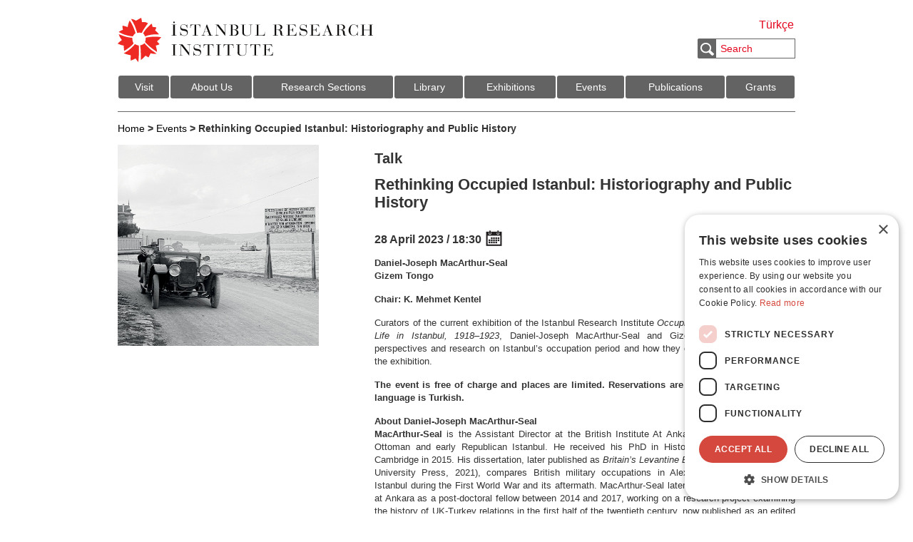

--- FILE ---
content_type: text/html; charset=utf-8
request_url: https://en.iae.org.tr/Event-Detail/Rethinking-Occupied-Istanbul-Historiography-and-Public-History/245
body_size: 10995
content:
<!DOCTYPE html>
<html class="no-js" lang="en" itemscope itemtype="http://schema.org/LocalBusiness" xmlns:og="http://ogp.me/ns#" xmlns:fb="http://www.facebook.com/2008/fbml">
    <head>
    <title>Rethinking Occupied İstanbul: Historiography and Public History</title>
        
            <!-- Metadata for Social Media button -->
    <meta property="fb:admins" content="" />
    <meta property="fb:app_id" content="" />
    <meta property="fb:admins" content=""/>
    <meta property="og:type" content="website"/>
    <meta property="og:title" content="Rethinking Occupied Istanbul: Historiography and Public History"/>
    <meta property="og:url" content="http://en.iae.org.tr/Event-Detail/Rethinking-Occupied-Istanbul-Historiography-and-Public-History/245"/>
    <meta property="og:image" content="https://en.iae.org.tr/Repo/Activity/Images/mesgul-etkinlik-kapak-1.jpg"/>
    <meta property="og:description" content="&lt;p&gt;Daniel-Joseph MacArthur Seal and Gizem Tongo, who work on late Ottoman history, discuss new studies, perspectives, and modes of representation of Istanbul&#39;s occupation period through their curated exhibition&#160;&lt;em&gt;Occupied City: Politics and Daily Life in Istanbul, 1918⁠–⁠1923&lt;/em&gt;.&lt;/p&gt;">
    <meta name="twitter:card" content="summary" />
    <!-- Metadata for Google Plus button -->
    <meta itemprop="name" content="Rethinking Occupied Istanbul: Historiography and Public History">
    <meta itemprop="description" content="&lt;p&gt;Daniel-Joseph MacArthur Seal and Gizem Tongo, who work on late Ottoman history, discuss new studies, perspectives, and modes of representation of Istanbul&#39;s occupation period through their curated exhibition&#160;&lt;em&gt;Occupied City: Politics and Daily Life in Istanbul, 1918⁠–⁠1923&lt;/em&gt;.&lt;/p&gt;">
    <meta itemprop="image" content="https://en.iae.org.tr/Repo/Activity/Images/mesgul-etkinlik-kapak-1.jpg">
    <meta name="viewport" content="width=device-width,initial-scale=1,user-scalable=yes">

        <link rel="shortcut icon" href="/favicon.ico">
        <link rel="apple-touch-icon" href="https://www.peramuzesi.org.tr/images/apple-touch-icon-precomposed.png">
        <link type="text/css" rel="stylesheet" href="/js/prettyPhoto/prettyPhoto.css"  media="screen" title="prettyPhoto main stylesheet" charset="utf-8" />
        <link type="text/css" rel="stylesheet" href="/js/fancybox/jquery.fancybox-1.2.6.css" />
        <link type="text/css" rel="stylesheet" href="/css/project.css?v=1.3" />
        <link type="text/css" rel="stylesheet" href="/css/flexslider.css" media="screen" />
        <link type="text/css" rel="stylesheet" href="/css/jquery.mCustomScrollbar.css" />

        <script type="text/javascript" src="/js/jquery.js"></script>
        <script type="text/javascript" src="/js/slides.min.jquery.js"></script>
        <script type="text/javascript" src="/js/jcarousellite_1.0.1.pack.js"></script>
        <script type="text/javascript" src="/js/jquery.flexslider-min.js"></script>
        <script type="text/javascript" src="/js/cufon-yui.js"></script>
        <script type="text/javascript" src="/js/font.js"></script>
        <script type="text/javascript" src="/js/prettyPhoto/jquery.prettyPhoto.js"></script>
        <script type="text/javascript" src="/js/jquery.easing.1.3.js"></script>
        <script type="text/javascript" src="/js/jquery.easing.compatibility.js"></script>
        <script type="text/javascript" src="/js/jquery.easing.js"></script>
        <script type="text/javascript" src="/js/jquery.dimensions.js"></script>
        <script type="text/javascript" src="/js/jquery.accordion.js"></script>
        <script type="text/javascript" src="/js/jquery.slides.min.js"></script>
        <script type="text/javascript" src="/js/querystring.js"></script>
        <script type="text/javascript" src="/js/project.js?v=1.2"></script>
		<script type="text/javascript" charset="UTF-8" src="//cdn.cookie-script.com/s/9b9c6dae816ac6055b581c7f6c44d7cd.js"></script>
        <script>
          (function(i,s,o,g,r,a,m){i['GoogleAnalyticsObject']=r;i[r]=i[r]||function(){
          (i[r].q=i[r].q||[]).push(arguments)},i[r].l=1*new Date();a=s.createElement(o),
          m=s.getElementsByTagName(o)[0];a.async=1;a.src=g;m.parentNode.insertBefore(a,m)
          })(window,document,'script','//www.google-analytics.com/analytics.js','ga');

          ga('create', 'UA-9853791-14', 'auto');
          ga('send', 'pageview');

        </script>
<!-- Facebook Pixel Code -->
<script>
!function(f,b,e,v,n,t,s)
{if(f.fbq)return;n=f.fbq=function(){n.callMethod?
n.callMethod.apply(n,arguments):n.queue.push(arguments)};
if(!f._fbq)f._fbq=n;n.push=n;n.loaded=!0;n.version=‘2.0’;
n.queue=[];t=b.createElement(e);t.async=!0;
t.src=v;s=b.getElementsByTagName(e)[0];
s.parentNode.insertBefore(t,s)}(window, document,‘script’,
‘https://connect.facebook.net/en_US/fbevents.js’);
fbq(‘init’, ‘312100020012708’);
fbq(‘track’, ‘PageView’);
</script>
<noscript><img height=“1” width=“1" style=“display:none”
src=“https://www.facebook.com/tr?id=312100020012708&ev=PageView&noscript=1”
/></noscript>
<!-- End Facebook Pixel Code -->

    </head>

    <body class="home">
        <div class="wrapper">
            <div id="mainContent">
                


<div class="full-width">
	<div id="header">
		<a href="/" id="logo"><img src="/images/logos/iae-en.svg" alt="Istanbul Research Institute" /></a>
		<div id="headerTools" class="floatRight">
			<div id="lang">
				<a href="https://www.iae.org.tr/">Türkçe</a>
				<a href="https://www.iae.org.tr/" class="mobilLink">Tr</a>
			</div>
			<div id="search">
				<form action="/Search" method="get">
				<div class="btnSearchInVisible"></div>
				<input type="text" value="Search" class="txtSiteIciArama" name="q" onfocus="if(this.value==this.defaultValue)this.value='';" onblur="if(this.value=='')this.value=this.defaultValue;" />
				<input type="submit" class="btnSearch" value="" />
				</form>
				<div class="clr"></div>
			</div>
		</div>
		<div class="clr"></div>
		<div id="nav">
			<ul>
				<li><a href='/Visit/7'>Visit</a></li><li><a href='/Content/About-the-Istanbul-Research-Institute/127'>About Us</a></li><li><a href='/Research-Sections/9'>Research Sections</a><ul><li><a href='/Content/Ataturk-and-the-Republican-Era/71'>Atatürk And The Republic Studies</a></li><li><a href='/Content/Byzantine-Era-Semavi-Eyice-Library/93'>Byzantine Studies And Semavi Eyice Library</a></li><li><a href='/Content/Ottoman-Era-Sevket-Rado-Manuscript-Library/72'>Ottoman Studies And Şevket Rado Manuscript Library</a></li><li><a href='/Content/Istanbul-and-Music-Studies-Program-IMSP-/146'>İstanbul and Music Studies Program (İMSP)</a></li></ul></li><li><a href='/Library/8'>Library</a></li><li><a href='/Exhibition'>Exhibitions</a><ul><li><a href='/Exhibition/The-Photography-Studio-of-An-Adventurous-Architect/214'>The Photography Studio of An Adventurous Architect</a></li><li><a href='/digital-exhibitions'>Digital Exhibitions</a></li><li><a href='/Past-Exhibition'>Past Exhibitions</a><ul><li><a href='/Exhibition/Child-Focused-City-/212'>Child-Focused City </a></li><li><a href='/Exhibition/Occupied-City/210'>Occupied City</a></li><li><a href='/Exhibition/Memories-of-Humankind/206'>Memories of Humankind</a></li><li><a href='/Exhibition/Looking-from-In-Between/204'>Looking from In-Between</a></li><li><a href='/Exhibition/A-Window-to-the-West/202'>A Window to the West</a></li><li><a href='/Exhibition/Istanbuls-Seaside-Leisure/200'>Istanbul’s Seaside Leisure</a></li><li><a href='/Exhibition/Imaginary-World-of-A-Paper-Architect/198'>Imaginary World of A Paper Architect</a></li><li><a href='/Exhibition/The-Four-Legged-Municipality/196'>The Four-Legged Municipality</a></li><li><a href='/Exhibition/The-Sisli-Mosque/194'>The Şişli Mosque</a></li><li><a href='/Exhibition/The-Republic-in-Istanbul/191'>The Republic in İstanbul</a></li><li><a href='/Exhibition/Journey-to-the-Center-of-the-East-1850-1950-/189'>Journey to the Center of the East 1850-1950 </a></li><li><a href='/Exhibition/Ekrem-Hakki-Ayverdi-1899-%E2%80%93-1984-/187'>Ekrem Hakkı Ayverdi (1899 – 1984)</a></li><li><a href='/Exhibition/Taksim/185'>Taksim</a></li><li><a href='/Exhibition/Republic/180'>Republic</a></li><li><a href='/Exhibition/The-Anatomy-of-a-Tradition/179'>The Anatomy of a Tradition</a></li><li><a href='/Exhibition/Architect-of-Changing-Times/178'>Architect of Changing Times</a></li><li><a href='/Exhibition/Ataturk-More-than-Just-a-Man-/177'>Atatürk: More than Just a Man...</a></li><li><a href='/Exhibition/Mindful-Seed-Speaking-Soil/176'>Mindful Seed Speaking Soil</a></li><li><a href='/Exhibition/From-the-Shores-of-the-Nile-to-the-Bosphorus/175'>From the Shores of the Nile to the Bosphorus</a></li><li><a href='/Exhibition/1283/174'>1283</a></li><li><a href='/Exhibition/Impressions-from-Afar/173'>Impressions from Afar</a></li><li><a href='/Exhibition/The-Crescent-and-the-Sun-/172'>The Crescent and the Sun </a></li><li><a href='/Exhibition/-From-the-Capital-of-the-Empire-to-the-Modern-City-of-the-Republic/171'> From the Capital of the Empire to the Modern City of the Republic</a></li><li><a href='/Exhibition/Ankara/170'>Ankara</a></li><li><a href='/Exhibition/The-Logbook-of-the-Ottoman-Navy/168'>The Logbook of the Ottoman Navy</a></li><li><a href='/Exhibition/Wooden-Istanbul/169'>Wooden İstanbul</a></li><li><a href='/Exhibition/Cities-of-the-Three-Books/167'>Cities of the Three Books</a></li><li><a href='/Exhibition/Long-Stories/166'>Long Stories</a></li><li><a href='/Exhibition/The-Dervishes-of-Sovereignty-The-Sovereignty-of-Dervishes/165'>The Dervishes of Sovereignty - The Sovereignty of Dervishes</a></li><li><a href='/Exhibition/Ali-Emiri-Efendi-and-His-World-/164'>Ali Emiri Efendi and His World </a></li><li><a href='/Exhibition/DAronco-Ottoman-Architect/163'>D`Aronco, Ottoman Architect</a></li></ul></li><li><a href='/Travelling-Exhibition'>Travelling Exhibitions</a><ul><li><a href='/Past-Travelling-Exhibitions'>Past Travelling Exhibitions</a><ul><li><a href='/Exhibition/Mindful-Seed-Speaking-Soil/181'>Mindful Seed Speaking Soil</a></li><li><a href='/Exhibition/Taksim-The-Heart-of-Istanbul%E2%80%94Revisited/208'>Taksim: The Heart of Istanbul—Revisited</a></li></ul></li></ul></li></li></ul></li><li><a href='/Event'>Events</a></li><li><a href='/Publications'>Publications</a><ul><li><a href=/Publications/Exhibition-Catalogues/7>Exhibition Catalogues</a></li><li><a href=/Publications/Classical-Works-Series/8>Classical Works Series</a></li><li><a href=/Publications/Symposium-Series/9>Symposium Series</a></li><li><a href=/Publications/Istanbul-Studies-Series/13>İstanbul Studies Series</a></li><li><a href=/Publications/Special-Series/14>Special Series</a></li><li><a href=/Publications/Annual-of-Istanbul-Studies/16>Annual of İstanbul Studies</a></li><li><a href=/Publication/Ataturk-in-Photographs/214/21>Suna and İnan Kıraç Foundation Publications</a></li></ul></li><li><a href='/Grants/18'>Grants</a></li>                     
			</ul>
		</div>
	</div>
</div>

                
                    <div id="breadcrumb"><text><a href='/'>Home</a> > <a href='/Event'>Events</a> > Rethinking Occupied Istanbul: Historiography and Public History</text></div>


                


<div class="container">
    <div id="detailContent">
        <div id="detailAjandaLeft" class="floatLeft">
			<div id="filmDetayGaleri">
					<img src="https://en.iae.org.tr/Repo/Activity/Images/mesgul-etkinlik-kapak-1.jpg" alt="" />
																			</div>
        </div>
        <div id="detailAjandaRight" class="floatRight">
            <div id="contentHtml">
                <div id="html">
                    <h2>Talk</h2>
                    <h1>Rethinking Occupied Istanbul: Historiography and Public History</h1>
                    <div>
                         
<!-- paylas baslangic -->
<div id="paylas">
    <div id="btnPaylas" class="floatRight">
        Share
    </div>
    <div id="paylasContainer">
        <a href="javascript:shareWindow('facebook');" title="Facebook">
            <img alt='' src="/images/icons/facebook.gif" /></a> <a href="javascript:shareWindow('twitter');"
                title="Twitter">
                <img alt='' src="/images/icons/twitter.gif" /></a> <a href="javascript:shareWindow('pinterest');"
                    title="Pinterest">
                    <img alt='' src="/images/icons/pinterest.gif" /></a> <a href="javascript:shareWindow('thumblr');"
                        title="Tumblr">
                        <img alt='' src="/images/icons/thumblr.gif" /></a> <a href="javascript:shareWindow('googleplus');"
                            title="Google+">
                            <img alt='' src="/images/icons/googleplus.gif" /></a> <a href="javascript:shareWindow('stumbleupon');"
                                title="StumbleUpon">
                                <img alt='' src="/images/icons/stumbleupon.gif" /></a> 
				
<!--<a href="javascript:shareWindow('friendfeed');"
                                    title="FriendFeed">
                                    <img alt='' src="/images/icons/friendfeed.gif" /></a>-->
        <!-- <a href="javascript:shareWindow('social01');" title=""><img alt='' src="/images/icons/social01.gif" /></a>-->
        <a href="javascript:shareWindow('tellafriend');" title="Arkadaşınla Paylaş">
            <img alt='' src="/images/icons/tellafriend.gif" /></a>
        <!-- for share icons -->
        <script type="text/javascript">
			var openedWindow;
			function shareWindow(siteName) {
				
			    var sharedPage = 'http://en.iae.org.tr/Event-Detail/Rethinking-Occupied-Istanbul-Historiography-and-Public-History/245';
			    var sharedLink = 'http://en.iae.org.tr/Event-Detail/Rethinking-Occupied-Istanbul-Historiography-and-Public-History/245';
			    var sharedName = 'Rethinking Occupied Istanbul: Historiography and Public History'
			    var sharedImageUrl = 'https://en.iae.org.tr/Repo/Activity/Images/mesgul-etkinlik-kapak-1.jpg';                
				if (siteName == "facebook") {

				    t = 'Rethinking Occupied Istanbul: Historiography and Public History';
					openedWindow = window.open('http://www.facebook.com/sharer.php?u=' + encodeURIComponent(sharedPage) + '&t=' + encodeURIComponent(t), 'sharer', 'toolbar=0,status=0,width=500,height=350' + 'v=1');
					setTimeout(openedWindow.location.reload,3000);		

				} else if (siteName == "twitter") {

					window.open('https://twitter.com/intent/tweet?text=' + encodeURIComponent(sharedPage), 'sharer', 'toolbar=1,status=1,width=500,height=350');

				} else if (siteName == "pinterest") {

					window.open('http://pinterest.com/pin/create/button/?url=' + encodeURIComponent(sharedPage) + '&media=' + encodeURIComponent(sharedImageUrl) + '&description=' + encodeURIComponent(sharedName) + '', 'sharer', 'toolbar=1,status=1,width=400,height=300');

				} else if (siteName == "thumblr") {
					window.open('http://www.tumblr.com/share?v=3&u=' + encodeURIComponent(sharedPage) + '&t=' + encodeURIComponent(sharedName) + '', 'sharer', 'toolbar=1,status=1,width=500,height=350');

				} else if (siteName == "googleplus") {

					window.open('https://plus.google.com/share?url=' + encodeURIComponent(sharedPage), 'sharer', 'toolbar=1,status=1,width=500,height=350');

				} else if (siteName == "stumbleupon") {

					window.open('http://www.stumbleupon.com/submit?url=' + encodeURIComponent(sharedPage) + '&title=' + encodeURIComponent(sharedName) + '', 'sharer', 'toolbar=1,status=1,width=500,height=350');

				} else if (siteName == "friendfeed") {
					window.open('http://www.friendfeed.com/share?url=' + encodeURIComponent(sharedPage) + '&title=' + encodeURIComponent(sharedName) + '', 'sharer', 'toolbar=1,status=1,width=500,height=350');

				<!-- } else if (siteName == "social01") { -->


				} else if (siteName == "tellafriend") {
	                window.open('/tell-a-friend?link=' + encodeURIComponent(sharedPage) + '&text=Pera Muzesi ilgini çekebilir.', 'TellaFriend', 'toolbar=no,titlebar=yes,width=440,height=500,scrollbars=yes')
                }
			}
        </script>
    </div>
    <div id="modalDilaog">
    </div>
    <div class="clr">
    </div>
</div>
<!-- paylas bitis -->
<script src="/js/accordion/jquery-ui.min.js" type="text/javascript"></script>
<link rel="stylesheet" href="http://code.jquery.com/ui/1.10.3/themes/smoothness/jquery-ui.css" />
<link href="/Content/themes/base/jquery.ui.dialog.css" rel="stylesheet" type="text/css" />

                    </div>
                    <h3>
28 April 2023                             <span>/ 18:30
                            </span>
                                <img src="/images/icons/takvimeekle.jpg" alt="Geçmiş Aktivite" title="Geçmiş Aktivite" class="passiveSeans" />
                    </h3>
                    <!--<p><p>Daniel-Joseph MacArthur Seal and Gizem Tongo, who work on late Ottoman history, discuss new studies, perspectives, and modes of representation of Istanbul's occupation period through their curated exhibition <em>Occupied City: Politics and Daily Life in Istanbul, 1918⁠–⁠1923</em>.</p></p>-->
                    <p><p><strong>Daniel-Joseph MacArthur-Seal<br /></strong><strong>Gizem Tongo</strong></p>
<p><strong>Chair: K. Mehmet Kentel</strong>&nbsp;</p>
<p>Curators of the current exhibition of the Istanbul Research Institute <em>Occupied City: Politics and Daily Life in Istanbul, 1918⁠&ndash;⁠1923</em>, Daniel-Joseph MacArthur-Seal and Gizem Tongo, discuss new perspectives and research on Istanbul&rsquo;s occupation period and how they came to be represented in the exhibition.</p>
<p><strong>The event is free of charge and places are limited. Reservations are not accepted. The event language is Turkish.</strong></p>
<p><strong>About </strong><strong>Daniel-Joseph MacArthur-Seal<br /></strong><strong>MacArthur-Seal</strong> is the Assistant Director at the British Institute At Ankara and a historian of late Ottoman and early Republican Istanbul. He received his PhD in History from the University of Cambridge in 2015. His dissertation, later published as <em>Britain&rsquo;s Levantine Empire</em>, 1914&ndash;1923 (Oxford University Press, 2021), compares British military occupations in Alexandria, Thessaloniki and Istanbul during the First World War and its aftermath. MacArthur-Seal later joined the British Institute at Ankara as a post-doctoral fellow between 2014 and 2017, working on a research project examining the history of UK-Turkey relations in the first half of the twentieth century, now published as an edited volume, <em>From Enemies to Allies: Turkey and Britain, 1918&ndash;1960</em> (Routledge, 2022). Between 2017 and 2019, he was Research Assistant Professor at Hong Kong Baptist University, while researching the opium trade between Turkey and East Asia in the interwar period. He has published further articles and chapters on nightlife, entertainment, prostitution, and policing in occupied Istanbul, and acted as co-curator to the 2023 Istanbul Research Institute exhibition <em>Occupied City: Politics and Daily Life in Istanbul, 1918&ndash;1923</em>.</p>
<p><strong>About Gizem Tongo<br /></strong><strong>Tongo</strong> is an art and cultural historian specializing in the history of the late Ottoman Empire. She holds a doctorate in Oriental Studies from University of Oxford, St John&rsquo;s College, where she was a Lord Dulverton Scholar. Upon graduation, she held two postdoctoral positions, first at the University of Oxford (between 2017 and 2018), and later at the British Institute at Ankara (between 2018 and 2020). She received awards and grants from, among others, University of Oxford, the British Society for Middle Eastern Studies (UK), Barakat Trust, Gulbenkian Foundation, the Orient-Institut Istanbul (Turkey), Hrant Dink Foundation (Turkey), and the International Research Centre of the Historial de la Grande Guerre de P&eacute;ronne (France). Her publications appeared in academic journals and edited volumes. Among her recent publications is the <em>Bibliography of Armistice-era Istanbul</em> that she co-wrote with Daniel-Joseph MacArthur-Seal (2022). She has also been involved in curating and writing material for exhibitions, including co-curating an exhibition<em> Mihri: A Migrant Painter of Modern Times</em> (Salt Galata, 2019), <em>Occupied City: Politics and Daily Life in Istanbul, 1918<em>&ndash;</em>1923 </em>(Istanbul Research Institute, 2023). She has worked as a lecturer in various institutions, including Oxford University, Middle East Technical University, and Victoria and Albert Museum. Currently she is an honorary fellow at the British Institute at Ankara.</p></p>

                        <div id="sergiKapsaminda">
                            <strong>Exhibition</strong>
                            <ul>
                                    <li>
                                        <a href="/Exhibition/Occupied-City/210">Occupied City</a>
                                    </li>
                                                                                            </ul><br />
                        </div>
                </div>
            </div>
        </div>
        <div class="clr">
        </div>
    </div>
</div>

            </div>
			<div class="height_itici"></div>
        </div>
        <div id="footMenu">
               	
<div id="nav">
	<ul>
		 <li><a href='/Visit/7'>Visit</a></li><li><a href='/Content/About-the-Istanbul-Research-Institute/127'>About Us</a></li><li><a href='/Research-Sections/9'>Research Sections</a><ul><li><a href='/Content/Ataturk-and-the-Republican-Era/71'>Atatürk And The Republic Studies</a></li><li><a href='/Content/Byzantine-Era-Semavi-Eyice-Library/93'>Byzantine Studies And Semavi Eyice Library</a></li><li><a href='/Content/Ottoman-Era-Sevket-Rado-Manuscript-Library/72'>Ottoman Studies And Şevket Rado Manuscript Library</a></li><li><a href='/Content/Istanbul-and-Music-Studies-Program-IMSP-/146'>İstanbul and Music Studies Program (İMSP)</a></li></ul></li><li><a href='/Library/8'>Library</a></li><li><a href='/Exhibition'>Exhibitions</a><ul><li><a href='/Exhibition/The-Photography-Studio-of-An-Adventurous-Architect/214'>The Photography Studio of An Adventurous Architect</a></li><li><a href='/digital-exhibitions'>Digital Exhibitions</a></li><li><a href='/Past-Exhibition'>Past Exhibitions</a><ul><li><a href='/Exhibition/Child-Focused-City-/212'>Child-Focused City </a></li><li><a href='/Exhibition/Occupied-City/210'>Occupied City</a></li><li><a href='/Exhibition/Memories-of-Humankind/206'>Memories of Humankind</a></li><li><a href='/Exhibition/Looking-from-In-Between/204'>Looking from In-Between</a></li><li><a href='/Exhibition/A-Window-to-the-West/202'>A Window to the West</a></li><li><a href='/Exhibition/Istanbuls-Seaside-Leisure/200'>Istanbul’s Seaside Leisure</a></li><li><a href='/Exhibition/Imaginary-World-of-A-Paper-Architect/198'>Imaginary World of A Paper Architect</a></li><li><a href='/Exhibition/The-Four-Legged-Municipality/196'>The Four-Legged Municipality</a></li><li><a href='/Exhibition/The-Sisli-Mosque/194'>The Şişli Mosque</a></li><li><a href='/Exhibition/The-Republic-in-Istanbul/191'>The Republic in İstanbul</a></li><li><a href='/Exhibition/Journey-to-the-Center-of-the-East-1850-1950-/189'>Journey to the Center of the East 1850-1950 </a></li><li><a href='/Exhibition/Ekrem-Hakki-Ayverdi-1899-%E2%80%93-1984-/187'>Ekrem Hakkı Ayverdi (1899 – 1984)</a></li><li><a href='/Exhibition/Taksim/185'>Taksim</a></li><li><a href='/Exhibition/Republic/180'>Republic</a></li><li><a href='/Exhibition/The-Anatomy-of-a-Tradition/179'>The Anatomy of a Tradition</a></li><li><a href='/Exhibition/Architect-of-Changing-Times/178'>Architect of Changing Times</a></li><li><a href='/Exhibition/Ataturk-More-than-Just-a-Man-/177'>Atatürk: More than Just a Man...</a></li><li><a href='/Exhibition/Mindful-Seed-Speaking-Soil/176'>Mindful Seed Speaking Soil</a></li><li><a href='/Exhibition/From-the-Shores-of-the-Nile-to-the-Bosphorus/175'>From the Shores of the Nile to the Bosphorus</a></li><li><a href='/Exhibition/1283/174'>1283</a></li><li><a href='/Exhibition/Impressions-from-Afar/173'>Impressions from Afar</a></li><li><a href='/Exhibition/The-Crescent-and-the-Sun-/172'>The Crescent and the Sun </a></li><li><a href='/Exhibition/-From-the-Capital-of-the-Empire-to-the-Modern-City-of-the-Republic/171'> From the Capital of the Empire to the Modern City of the Republic</a></li><li><a href='/Exhibition/Ankara/170'>Ankara</a></li><li><a href='/Exhibition/The-Logbook-of-the-Ottoman-Navy/168'>The Logbook of the Ottoman Navy</a></li><li><a href='/Exhibition/Wooden-Istanbul/169'>Wooden İstanbul</a></li><li><a href='/Exhibition/Cities-of-the-Three-Books/167'>Cities of the Three Books</a></li><li><a href='/Exhibition/Long-Stories/166'>Long Stories</a></li><li><a href='/Exhibition/The-Dervishes-of-Sovereignty-The-Sovereignty-of-Dervishes/165'>The Dervishes of Sovereignty - The Sovereignty of Dervishes</a></li><li><a href='/Exhibition/Ali-Emiri-Efendi-and-His-World-/164'>Ali Emiri Efendi and His World </a></li><li><a href='/Exhibition/DAronco-Ottoman-Architect/163'>D`Aronco, Ottoman Architect</a></li></ul></li><li><a href='/Travelling-Exhibition'>Travelling Exhibitions</a><ul><li><a href='/Past-Travelling-Exhibitions'>Past Travelling Exhibitions</a><ul><li><a href='/Exhibition/Mindful-Seed-Speaking-Soil/181'>Mindful Seed Speaking Soil</a></li><li><a href='/Exhibition/Taksim-The-Heart-of-Istanbul%E2%80%94Revisited/208'>Taksim: The Heart of Istanbul—Revisited</a></li></ul></li></ul></li></li></ul></li><li><a href='/Event'>Events</a></li><li><a href='/Publications'>Publications</a><ul><li><a href=/Publications/Exhibition-Catalogues/7>Exhibition Catalogues</a></li><li><a href=/Publications/Classical-Works-Series/8>Classical Works Series</a></li><li><a href=/Publications/Symposium-Series/9>Symposium Series</a></li><li><a href=/Publications/Istanbul-Studies-Series/13>İstanbul Studies Series</a></li><li><a href=/Publications/Special-Series/14>Special Series</a></li><li><a href=/Publications/Annual-of-Istanbul-Studies/16>Annual of İstanbul Studies</a></li><li><a href=/Publication/Ataturk-in-Photographs/214/21>Suna and İnan Kıraç Foundation Publications</a></li></ul></li><li><a href='/Grants/18'>Grants</a></li>
	</ul>
</div>

        </div>
        <div id="footer">
            <section>
	<div class="container">
		<div class="footer-menu floatLeft">
<div class="footerMenuTitle">Shortcuts</div>
<ul>
<li><a href="https://en.iae.org.tr/Visit/7#1">Visiting Hours</a></li>
<li><a href="https://en.iae.org.tr/Visit/7#2">Contact Us</a></li>
<li><a href="https://en.iae.org.tr/yillik-latest-issue/22">YILLIK</a></li>
<li><a href="/yavuz-sezer-memorial-talks/26">Yavuz Sezer Memorial Talks</a></li>
<li><a href="/content/istanbul-unbound/188">Istanbul Unbound 2021</a></li>
<li><a href="https://en.iae.org.tr/content/Confidentiality-Statement/136">Confidentiality Statement</a></li>
<li><a href="https://en.iae.org.tr/content/Legal-Disclaimer/137">Legal Disclaimer</a></li>
<li><a href="https://en.iae.org.tr/content/Conditions-of-Use/138">Conditions of Use</a></li>
<li><a href="https://en.iae.org.tr/content/processing-of-personal-data/255">Protection of Personal Data</a></li>
<!--li><a href="#">Privacy Statement</a></li>
<li><a href="#">Disclaimer</a></li--></ul>
</div>
<div class="footer-menu2 floatLeft">
<div class="footerMenuTitle">Follow Us</div>
<ul>
<li><a href="https://blog.iae.org.tr/index.php?lang=en&amp;w" target="_blank">Blog</a></li>
<li><a href="https://www.facebook.com/IstanbulArastirmalariEnstitusu" target="_blank">Facebook</a></li>
<li><a href="https://twitter.com/Ist_Arast_Enst" target="_blank">Twitter</a></li>
<li><a href="https://www.youtube.com/user/IstArastEnst" target="_blank">YouTube</a></li>
<li><a href="https://www.instagram.com/istanbul_arastirmalari">Instagram</a></li>
<!--li><a href="https://www.flickr.com/photos/istarastenst/" target="_blank">Flickr</a></li-->
<li><a href="https://en.iae.org.tr/bulletin-list">Press</a></li>
</ul>
</div> 
        
        <div class="footer-bulten floatLeft">
            <div class="footer-bulten-title floatLeft">
                <a href="/e-newsletter-subscription">E-Newsletter Subscription</a>
            </div>
            <div class="floatLeft">
                <input id="txtEmail" type="text" class="txtbox floatLeft" />
                <input id="btnEmail" type="button" class="btnKayit floatLeft"/>
            </div>
            <div class="clr"></div>
            <br />
            <div>
                If you would like to unsubscribe from our newsletter list, <a href="/e-newsletter-unsubscription" style="text-decoration: underline;">please click here</a>
            </div>
        </div>

        <div class="social"><a href="http://blog.iae.org.tr/?lang=en" target="_blank"><img src="/images/icons/social-icons-svg/social-icon-blog.svg" alt="" width="30" height="30" /></a><a href="https://www.facebook.com/IstanbulArastirmalariEnstitusu" target="_blank" rel="nofollow"><img src="/images/icons/social-icons-svg/social-icon-facebook.svg" alt="" width="30" height="30" /></a><a href="https://twitter.com/Ist_Arast_Enst" target="_blank" rel="nofollow"><img src="/images/icons/social-icons-svg/social-icon-twitter.svg" alt="" width="30" height="30" /></a><a href="https://www.youtube.com/user/IstArastEnst" target="_blank" rel="nofollow"><img src="/images/icons/social-icons-svg/social-icon-youtube.svg" alt="" width="30" height="30" /></a><a href="https://www.instagram.com/istanbul_arastirmalari" target="_blank" rel="nofollow"><img src="/images/icons/social-icons-svg/social-icon-instagram.svg" alt="b" width="30" height="30" /></a><!--<a href="https://www.flickr.com/photos/istarastenst/" target="_blank" rel="nofollow"><img src="/images/icons/social-icons-svg/social-icon-flicker.svg" alt="" width="30" height="30" /></a>--><a href="https://artsandculture.google.com/u/0/partner/istanbul-research-institute?hl=en" target="_blank" rel="nofollow"><img src="/images/icons/social-icons-svg/social-icon-gap.svg" alt="" width="30" height="30" /></a></div>
		<div class="footer-iae"><a rel="nofollow" target="_blank" href="http://www.peramuseum.org/"><img height="100" alt="Pera Müzesi" src="/images/logos/footer-pera-muzesi.png"></a></div>
		<div class="clr"></div>
	<div class="copyright">© 2013-2024</div>
	</div>
	
	<div class="clr"></div>
</section>

<script type="text/javascript">
    $(document).ready(function () {
        $("#btnEmail").click(function () {
            var email = $("#txtEmail").val();
            var encodedEmail = encodeURIComponent(email);
            window.location.href = "/e-newsletter-subscription?email=" + encodedEmail;
        });
    })
    
</script>

        </div>
        <div style="display: none">
            
        </div>
        
    </body>
</html>


--- FILE ---
content_type: text/css
request_url: https://en.iae.org.tr/js/prettyPhoto/prettyPhoto.css
body_size: 3901
content:
#fullResImage { width:100% !important; height:auto !important; border:10px solid #fff; }
div.pp_default .pp_top,div.pp_default .pp_top .pp_middle,div.pp_default .pp_top .pp_left,div.pp_default .pp_top .pp_right,div.pp_default .pp_bottom,div.pp_default .pp_bottom .pp_left,div.pp_default .pp_bottom .pp_middle,div.pp_default .pp_bottom .pp_right{height:13px}
div.pp_default .pp_top .pp_left{background:url(images/default/sprite.png) -78px -93px no-repeat}
div.pp_default .pp_top .pp_middle{background:url(images/default/sprite_x.png) top left repeat-x}
div.pp_default .pp_top .pp_right{background:url(images/default/sprite.png) -112px -93px no-repeat}
div.pp_default .pp_content .ppt{color:#f8f8f8}
div.pp_default .pp_content_container .pp_left{background:url(images/default/sprite_y.png) -7px 0 repeat-y;padding-left:13px}
div.pp_default .pp_content_container .pp_right{background:url(images/default/sprite_y.png) top right repeat-y;padding-right:13px}
div.pp_default .pp_next:hover{background:url(images/default/sprite_next.png) center right no-repeat;cursor:pointer}
div.pp_default .pp_previous:hover{background:url(images/default/sprite_prev.png) center left no-repeat;cursor:pointer}
div.pp_default .pp_expand{background:url(images/default/sprite.png) 0 -29px no-repeat;cursor:pointer;height:28px;width:28px}
div.pp_default .pp_expand:hover{background:url(images/default/sprite.png) 0 -56px no-repeat;cursor:pointer}
div.pp_default .pp_contract{background:url(images/default/sprite.png) 0 -84px no-repeat;cursor:pointer;height:28px;width:28px}
div.pp_default .pp_contract:hover{background:url(images/default/sprite.png) 0 -113px no-repeat;cursor:pointer}
div.pp_default .pp_close{background:url(images/default/sprite.png) 2px 1px no-repeat;cursor:pointer;height:30px;width:30px}
div.pp_default .pp_gallery ul li a{background:url(images/default/default_thumb.png) center center #f8f8f8;border:1px solid #aaa}
div.pp_default .pp_social{margin-top:7px}
div.pp_default .pp_gallery a.pp_arrow_previous,div.pp_default .pp_gallery a.pp_arrow_next{left:auto;position:static}
div.pp_default .pp_nav .pp_play,div.pp_default .pp_nav .pp_pause{background:url(images/default/sprite.png) -51px 1px no-repeat;height:30px;width:30px}
div.pp_default .pp_nav .pp_pause{background-position:-51px -29px}
div.pp_default a.pp_arrow_previous,div.pp_default a.pp_arrow_next{background:url(images/default/sprite.png) -31px -3px no-repeat;height:20px;margin:4px 0 0;width:20px}
div.pp_default a.pp_arrow_next{background-position:-82px -3px;left:52px}
div.pp_default .pp_content_container .pp_details{margin-top:5px}
div.pp_default .pp_nav{clear:none;height:30px;position:relative;width:110px}
div.pp_default .pp_nav .currentTextHolder{color:#999;font-family:Georgia;font-size:11px;font-style:italic;left:75px;line-height:25px;margin:0;padding:0 0 0 10px;position:absolute;top:2px}
div.pp_default .pp_close:hover,div.pp_default .pp_nav .pp_play:hover,div.pp_default .pp_nav .pp_pause:hover,div.pp_default .pp_arrow_next:hover,div.pp_default .pp_arrow_previous:hover{opacity:0.7}
div.pp_default .pp_description{font-size:11px;font-weight:700;line-height:14px;margin:5px 50px 5px 0}
div.pp_default .pp_bottom .pp_left{background:url(images/default/sprite.png) -78px -127px no-repeat}
div.pp_default .pp_bottom .pp_middle{background:url(images/default/sprite_x.png) bottom left repeat-x}
div.pp_default .pp_bottom .pp_right{background:url(images/default/sprite.png) -112px -127px no-repeat}
div.pp_default .pp_loaderIcon{background:url(images/default/loader.gif) center center no-repeat}
div.light_rounded .pp_top .pp_left{background:url(images/light_rounded/sprite.png) -88px -53px no-repeat}
div.light_rounded .pp_top .pp_right{background:url(images/light_rounded/sprite.png) -110px -53px no-repeat}
div.light_rounded .pp_next:hover{background:url(images/light_rounded/btnNext.png) center right no-repeat;cursor:pointer}
div.light_rounded .pp_previous:hover{background:url(images/light_rounded/btnPrevious.png) center left no-repeat;cursor:pointer}
div.light_rounded .pp_expand{background:url(images/light_rounded/sprite.png) -31px -26px no-repeat;cursor:pointer}
div.light_rounded .pp_expand:hover{background:url(images/light_rounded/sprite.png) -31px -47px no-repeat;cursor:pointer}
div.light_rounded .pp_contract{background:url(images/light_rounded/sprite.png) 0 -26px no-repeat;cursor:pointer}
div.light_rounded .pp_contract:hover{background:url(images/light_rounded/sprite.png) 0 -47px no-repeat;cursor:pointer}
div.light_rounded .pp_close{background:url(images/light_rounded/sprite.png) -1px -1px no-repeat;cursor:pointer;height:22px;width:75px}
div.light_rounded .pp_nav .pp_play{background:url(images/light_rounded/sprite.png) -1px -100px no-repeat;height:15px;width:14px}
div.light_rounded .pp_nav .pp_pause{background:url(images/light_rounded/sprite.png) -24px -100px no-repeat;height:15px;width:14px}
div.light_rounded .pp_arrow_previous{background:url(images/light_rounded/sprite.png) 0 -71px no-repeat}
div.light_rounded .pp_arrow_next{background:url(images/light_rounded/sprite.png) -22px -71px no-repeat}
div.light_rounded .pp_bottom .pp_left{background:url(images/light_rounded/sprite.png) -88px -80px no-repeat}
div.light_rounded .pp_bottom .pp_right{background:url(images/light_rounded/sprite.png) -110px -80px no-repeat}
div.dark_rounded .pp_top .pp_left{background:url(images/dark_rounded/sprite.png) -88px -53px no-repeat}
div.dark_rounded .pp_top .pp_right{background:url(images/dark_rounded/sprite.png) -110px -53px no-repeat}
div.dark_rounded .pp_content_container .pp_left{background:url(images/dark_rounded/contentPattern.png) top left repeat-y}
div.dark_rounded .pp_content_container .pp_right{background:url(images/dark_rounded/contentPattern.png) top right repeat-y}
div.dark_rounded .pp_next:hover{background:url(images/dark_rounded/btnNext.png) center right no-repeat;cursor:pointer}
div.dark_rounded .pp_previous:hover{background:url(images/dark_rounded/btnPrevious.png) center left no-repeat;cursor:pointer}
div.dark_rounded .pp_expand{background:url(images/dark_rounded/sprite.png) -31px -26px no-repeat;cursor:pointer}
div.dark_rounded .pp_expand:hover{background:url(images/dark_rounded/sprite.png) -31px -47px no-repeat;cursor:pointer}
div.dark_rounded .pp_contract{background:url(images/dark_rounded/sprite.png) 0 -26px no-repeat;cursor:pointer}
div.dark_rounded .pp_contract:hover{background:url(images/dark_rounded/sprite.png) 0 -47px no-repeat;cursor:pointer}
div.dark_rounded .pp_close{background:url(images/dark_rounded/sprite.png) -1px -1px no-repeat;cursor:pointer;height:22px;width:75px}
div.dark_rounded .pp_description{color:#fff;margin-right:85px; text-indent:-100000px;}
div.dark_rounded .pp_nav .pp_play{background:url(images/dark_rounded/sprite.png) -1px -100px no-repeat;height:15px;width:14px}
div.dark_rounded .pp_nav .pp_pause{background:url(images/dark_rounded/sprite.png) -24px -100px no-repeat;height:15px;width:14px}
div.dark_rounded .pp_arrow_previous{background:url(images/dark_rounded/sprite.png) 0 -71px no-repeat}
div.dark_rounded .pp_arrow_next{background:url(images/dark_rounded/sprite.png) -22px -71px no-repeat}
div.dark_rounded .pp_bottom .pp_left{background:url(images/dark_rounded/sprite.png) -88px -80px no-repeat}
div.dark_rounded .pp_bottom .pp_right{background:url(images/dark_rounded/sprite.png) -110px -80px no-repeat}
div.dark_rounded .pp_loaderIcon{background:url(images/dark_rounded/loader.gif) center center no-repeat}
div.dark_square .pp_left,div.dark_square .pp_middle,div.dark_square .pp_right,div.dark_square .pp_content{background:#000}
div.dark_square .pp_description{color:#fff;margin:0 85px 0 0}
div.dark_square .pp_loaderIcon{background:url(images/dark_square/loader.gif) center center no-repeat}
div.dark_square .pp_expand{background:url(images/dark_square/sprite.png) -31px -26px no-repeat;cursor:pointer}
div.dark_square .pp_expand:hover{background:url(images/dark_square/sprite.png) -31px -47px no-repeat;cursor:pointer}
div.dark_square .pp_contract{background:url(images/dark_square/sprite.png) 0 -26px no-repeat;cursor:pointer}
div.dark_square .pp_contract:hover{background:url(images/dark_square/sprite.png) 0 -47px no-repeat;cursor:pointer}
div.dark_square .pp_close{background:url(images/dark_square/sprite.png) -1px -1px no-repeat;cursor:pointer;height:22px;width:75px}
div.dark_square .pp_nav{clear:none}
div.dark_square .pp_nav .pp_play{background:url(images/dark_square/sprite.png) -1px -100px no-repeat;height:15px;width:14px}
div.dark_square .pp_nav .pp_pause{background:url(images/dark_square/sprite.png) -24px -100px no-repeat;height:15px;width:14px}
div.dark_square .pp_arrow_previous{background:url(images/dark_square/sprite.png) 0 -71px no-repeat}
div.dark_square .pp_arrow_next{background:url(images/dark_square/sprite.png) -22px -71px no-repeat}
div.dark_square .pp_next:hover{background:url(images/dark_square/btnNext.png) center right no-repeat;cursor:pointer}
div.dark_square .pp_previous:hover{background:url(images/dark_square/btnPrevious.png) center left no-repeat;cursor:pointer}
div.light_square .pp_expand{background:url(images/light_square/sprite.png) -31px -26px no-repeat;cursor:pointer}
div.light_square .pp_expand:hover{background:url(images/light_square/sprite.png) -31px -47px no-repeat;cursor:pointer}
div.light_square .pp_contract{background:url(images/light_square/sprite.png) 0 -26px no-repeat;cursor:pointer}
div.light_square .pp_contract:hover{background:url(images/light_square/sprite.png) 0 -47px no-repeat;cursor:pointer}
div.light_square .pp_close{background:url(images/light_square/sprite.png) -1px -1px no-repeat;cursor:pointer;height:22px;width:75px}
div.light_square .pp_nav .pp_play{background:url(images/light_square/sprite.png) -1px -100px no-repeat;height:15px;width:14px}
div.light_square .pp_nav .pp_pause{background:url(images/light_square/sprite.png) -24px -100px no-repeat;height:15px;width:14px}
div.light_square .pp_arrow_previous{background:url(images/light_square/sprite.png) 0 -71px no-repeat}
div.light_square .pp_arrow_next{background:url(images/light_square/sprite.png) -22px -71px no-repeat}
div.light_square .pp_next:hover{background:url(images/light_square/btnNext.png) center right no-repeat;cursor:pointer}
div.light_square .pp_previous:hover{background:url(images/light_square/btnPrevious.png) center left no-repeat;cursor:pointer}
div.facebook .pp_top .pp_left{background:url(images/facebook/sprite.png) -88px -53px no-repeat}
div.facebook .pp_top .pp_middle{background:url(images/facebook/contentPatternTop.png) top left repeat-x}
div.facebook .pp_top .pp_right{background:url(images/facebook/sprite.png) -110px -53px no-repeat}
div.facebook .pp_content_container .pp_left{background:url(images/facebook/contentPatternLeft.png) top left repeat-y}
div.facebook .pp_content_container .pp_right{background:url(images/facebook/contentPatternRight.png) top right repeat-y}
div.facebook .pp_expand{background:url(images/facebook/sprite.png) -31px -26px no-repeat;cursor:pointer}
div.facebook .pp_expand:hover{background:url(images/facebook/sprite.png) -31px -47px no-repeat;cursor:pointer}
div.facebook .pp_contract{background:url(images/facebook/sprite.png) 0 -26px no-repeat;cursor:pointer}
div.facebook .pp_contract:hover{background:url(images/facebook/sprite.png) 0 -47px no-repeat;cursor:pointer}
div.facebook .pp_close{background:url(images/facebook/sprite.png) -1px -1px no-repeat;cursor:pointer;height:22px;width:22px}
div.facebook .pp_description{margin:0 37px 0 0}
div.facebook .pp_loaderIcon{background:url(images/facebook/loader.gif) center center no-repeat}
div.facebook .pp_arrow_previous{background:url(images/facebook/sprite.png) 0 -71px no-repeat;height:22px;margin-top:0;width:22px}
div.facebook .pp_arrow_previous.disabled{background-position:0 -96px;cursor:default}
div.facebook .pp_arrow_next{background:url(images/facebook/sprite.png) -32px -71px no-repeat;height:22px;margin-top:0;width:22px}
div.facebook .pp_arrow_next.disabled{background-position:-32px -96px;cursor:default}
div.facebook .pp_nav{margin-top:0}
div.facebook .pp_nav p{font-size:15px;padding:0 3px 0 4px}
div.facebook .pp_nav .pp_play{background:url(images/facebook/sprite.png) -1px -123px no-repeat;height:22px;width:22px}
div.facebook .pp_nav .pp_pause{background:url(images/facebook/sprite.png) -32px -123px no-repeat;height:22px;width:22px}
div.facebook .pp_next:hover{background:url(images/facebook/btnNext.png) center right no-repeat;cursor:pointer}
div.facebook .pp_previous:hover{background:url(images/facebook/btnPrevious.png) center left no-repeat;cursor:pointer}
div.facebook .pp_bottom .pp_left{background:url(images/facebook/sprite.png) -88px -80px no-repeat}
div.facebook .pp_bottom .pp_middle{background:url(images/facebook/contentPatternBottom.png) top left repeat-x}
div.facebook .pp_bottom .pp_right{background:url(images/facebook/sprite.png) -110px -80px no-repeat}
div.pp_pic_holder a:focus{outline:none}
div.pp_overlay{background:#000;display:none;left:0;position:fixed;top:0;width:100%;z-index:950000; height:100% !important; }
div.pp_pic_holder{display:none;position:absolute;width:100px;z-index:1000000}
.pp_content{height:40px;min-width:40px}
* html .pp_content{width:40px}
.pp_content_container{position:relative;text-align:left;width:100%}
.pp_content_container .pp_left{padding-left:20px}
.pp_content_container .pp_right{padding-right:20px}
.pp_content_container .pp_details{float:left;margin:10px 0 2px}
.pp_description{display:none;margin:0}
.pp_social{float:left;margin:0}
.pp_social .facebook{float:left;margin-left:5px;overflow:hidden;width:55px}
.pp_social .twitter{float:left}
.pp_nav{clear:right;float:left;margin:3px 10px 0 0}
.pp_nav p{float:left;margin:2px 4px;white-space:nowrap}
.pp_nav .pp_play,.pp_nav .pp_pause{float:left;margin-right:4px;text-indent:-10000px}
a.pp_arrow_previous,a.pp_arrow_next{display:block;float:left;height:15px;margin-top:3px;overflow:hidden;text-indent:-10000px;width:14px}
.pp_hoverContainer{position:absolute;top:0;width:100%;z-index:200000}
.pp_gallery{display:none;left:50%;margin-top:-50px;position:absolute;z-index:1000000}
.pp_gallery div{float:left;overflow:hidden;position:relative}
.pp_gallery ul{float:left;height:35px;margin:0 0 0 5px;padding:0;position:relative;white-space:nowrap}
.pp_gallery ul a{border:1px rgba(0,0,0,0.5) solid;display:block;float:left;height:33px;overflow:hidden}
.pp_gallery ul a img{border:0}
.pp_gallery li{display:block;float:left;margin:0 5px 0 0;padding:0}
.pp_gallery li.default a{background:url(images/facebook/default_thumbnail.gif) 0 0 no-repeat;display:block;height:33px;width:50px}
.pp_gallery .pp_arrow_previous,.pp_gallery .pp_arrow_next{margin-top:7px!important}
a.pp_next{display:block;float:right;height:100%;text-indent:-10000px;width:49%}
a.pp_next:hover{background:url(images/light_rounded/btnNext.png) right center no-repeat !important;}
a.pp_previous{display:block;float:left;height:100%;text-indent:-10000px;width:49%}
a.pp_previous:hover{background:url(images/light_rounded/btnPrev.png) left center no-repeat !important;}
a.pp_expand,a.pp_contract{cursor:pointer;display:none;height:20px;position:absolute;right:30px;text-indent:-10000px;top:10px;width:20px;z-index:2000000}
a.pp_close{display:block;line-height:22px;position:absolute;right:0;text-indent:-10000px;top:0}
.pp_loaderIcon{display:block;height:24px;left:50%;margin:-12px 0 0 -12px;position:absolute;top:50%;width:24px}
#pp_full_res{line-height:1!important}
#pp_full_res .pp_inline{text-align:left}
#pp_full_res .pp_inline p{margin:0 0 15px}
div.ppt{color:#fff;display:none;font-size:17px;margin:0 0 5px 15px;z-index:999900}
div.pp_default .pp_content,div.light_rounded .pp_content{background-color:none;}
div.pp_default #pp_full_res .pp_inline,div.light_rounded .pp_content .ppt,div.light_rounded #pp_full_res .pp_inline,div.light_square .pp_content .ppt,div.light_square #pp_full_res .pp_inline,div.facebook .pp_content .ppt,div.facebook #pp_full_res .pp_inline{color:#000}
div.pp_default .pp_gallery ul li a:hover,div.pp_default .pp_gallery ul li.selected a,.pp_gallery ul a:hover,.pp_gallery li.selected a{border-color:#fff}
div.pp_default .pp_details,div.light_rounded .pp_details,div.dark_rounded .pp_details,div.dark_square .pp_details,div.light_square .pp_details,div.facebook .pp_details{position:relative}
div.light_rounded .pp_top .pp_middle,div.light_rounded .pp_content_container .pp_left,div.light_rounded .pp_content_container .pp_right,div.light_rounded .pp_bottom .pp_middle,div.light_square .pp_left,div.light_square .pp_middle,div.light_square .pp_right,div.light_square .pp_content,div.facebook .pp_content{background:none;}
div.light_rounded .pp_description,div.light_square .pp_description{margin-right:85px; color:white; display:none !important;}
div.light_rounded .pp_gallery a.pp_arrow_previous,div.light_rounded .pp_gallery a.pp_arrow_next,div.dark_rounded .pp_gallery a.pp_arrow_previous,div.dark_rounded .pp_gallery a.pp_arrow_next,div.dark_square .pp_gallery a.pp_arrow_previous,div.dark_square .pp_gallery a.pp_arrow_next,div.light_square .pp_gallery a.pp_arrow_previous,div.light_square .pp_gallery a.pp_arrow_next{margin-top:12px!important}
div.light_rounded .pp_arrow_previous.disabled,div.dark_rounded .pp_arrow_previous.disabled,div.dark_square .pp_arrow_previous.disabled,div.light_square .pp_arrow_previous.disabled{background-position:0 -87px;cursor:default}
div.light_rounded .pp_arrow_next.disabled,div.dark_rounded .pp_arrow_next.disabled,div.dark_square .pp_arrow_next.disabled,div.light_square .pp_arrow_next.disabled{background-position:-22px -87px;cursor:default}
div.light_rounded .pp_loaderIcon,div.light_square .pp_loaderIcon{background:#fff url(images/light_rounded/loader.gif) center center no-repeat; padding:20px;}
div.dark_rounded .pp_top .pp_middle,div.dark_rounded .pp_content,div.dark_rounded .pp_bottom .pp_middle{background:url(images/dark_rounded/contentPattern.png) top left repeat}
div.dark_rounded .currentTextHolder,div.dark_square .currentTextHolder{color:#c4c4c4}
div.dark_rounded #pp_full_res .pp_inline,div.dark_square #pp_full_res .pp_inline{color:#fff}
.pp_top,.pp_bottom{height:20px;position:relative}
* html .pp_top,* html .pp_bottom{padding:0 20px}
.pp_top .pp_left,.pp_bottom .pp_left{height:20px;left:0;position:absolute;width:20px}
.pp_top .pp_middle,.pp_bottom .pp_middle{height:20px;left:20px;position:absolute;right:20px}
* html .pp_top .pp_middle,* html .pp_bottom .pp_middle{left:0;position:static}
.pp_top .pp_right,.pp_bottom .pp_right{height:20px;left:auto;position:absolute;right:0;top:0;width:20px}
.pp_fade,.pp_gallery li.default a img{display:none}

--- FILE ---
content_type: text/css
request_url: https://en.iae.org.tr/css/project.css?v=1.3
body_size: 32224
content:
/*	<reset> */

html, body, div, span, object, iframe, h1, h2, h3, h4, h5, h6, p, blockquote, pre, abbr, address, cite, code, del, dfn, em, img, ins, kbd, q, samp, small, strong, sub, sup, var, b, i, dl, dt, dd, ol, ul, li, fieldset, form, label, legend, table, caption, tbody, tfoot, thead, tr, th, td, article, aside, figure, footer, header, hgroup, menu, nav, section, menu, time, mark, audio, video { margin: 0; padding: 0; border: 0; outline: 0; font-size: 100%; background: transparent; }
article, aside, figure, footer, header, hgroup, nav, section { display: block }
html { overflow-y: scroll }
ul { list-style: none }
blockquote { quotes: none }
blockquote:before, blockquote:after { content: ''; content: none; }
a { margin: 0; padding: 0; font-size: 100%; vertical-align: baseline; background: transparent; }
del { text-decoration: line-through }
abbr[title], dfn[title] { border-bottom: 1px dotted #000; cursor: help; }
table { border-collapse: collapse; border-spacing: 0; }
th { font-weight: bold; vertical-align: bottom; }
td { font-weight: normal; vertical-align: top; }
hr { display: block; height: 1px; border: 0; border-top: 1px solid #ccc; margin: 1em 0; padding: 0; }
input, select { vertical-align: middle }
input[type="radio"] { vertical-align: text-bottom }
input[type="checkbox"] { vertical-align: bottom;  *vertical-align: baseline;
}
.ie6 input { vertical-align: text-bottom }
select, input, textarea { font: 99% sans-serif }
table { font-size: inherit; font: 100%; }
a:hover, a:active { outline: none }
small { font-size: 85% }
strong, th { font-weight: bold }
td, td img { vertical-align: top }
.clickable, label, input[type=button], input[type=submit], button { cursor: pointer }
button, input, select, textarea { margin: 0 }
button { width: auto; overflow: visible; }
.txtBox { border: 1px solid #ccc; padding: 3px 5px; margin: 2px 0; width: 90%; }
.multitxtBox { border: 1px solid #ccc; padding: 3px 5px; margin: 2px 0; width: 90%; }
.btnGonder { background: #E4061F; color: #FFF; font-weight: bold; border: 0; padding: 3px; }
.ie7 img { -ms-interpolation-mode: bicubic }
.floatLeft { float: left; }
.floatRight { float: right; }
.radius { border-radius: 3px; }
/****************Selection Colors***********************/
	/*
	::-moz-selection {
	background:#333; color:#fff;	
	}
	
	::selection {
	background:#333; color:#fff;	
	}
	
	::selection {
	background:#333; color:#fff;	
	}
	/*
	
/* <styles> */


.ajandaEtkinlikSummary h3 { text-align: left; }
#ajandaEtkinlik h2 { text-align: left; }
html, body { height: 100%; }
body { background-color: #ffffff; color: #333; font: Arial, Helvetica, sans-serif; background: #fff; text-align: justify; }
.wrapper { display: table; margin: 0 auto; }
.saver { clear: both !important; height: 0px !important; line-height: 0px !important; float: none !important; }
.hiddenText { font-size: 0px !important; text-indent: -9999px !important; }
.ajandaMenu { margin: 10px 0 20px; display: block; float: left; }
.ajandaMenu a { display: block; float: left; background: #252525; padding: 10px; margin: 0 3px; color: #fff; text-decoration: none; border-radius: 6px; font-size: 14px; }
/*	<header> */

.full-width { color: white; overflow: hidden; opacity: 1; font-family: "Trebuchet MS", Arial, Helvetica, sans-serif; }
#header { padding: 10px 0 18px 0; max-width: 950px; overflow: hidden; margin: 0 auto 15px auto; border-bottom: 1px solid #676767; }
#logo { float: left; margin: 15px 0 15px 0; }
#logo img { width: 438px; height: 62px; margin: 0 0 0 -40px; }
#search { width: 150px; display: block; }
#search .btnSearchInVisible { display: none !important; }
#search .btnSearch { width: 25px; height: 28px; display: block; border: 0; background: #656565 url(../images/icons/btnAra.gif) center 0 no-repeat; float: right; margin: 0; }
#search .txtSiteIciArama { border: 1px solid #656565; padding: 3px 4px 4px 6px; margin: 0; width: 100px; height: 19px; float: right; text-align: left; color: #E4061F; font-size: 14px; }
#lang { /*width:140px;*/ display: block; margin: 16px 2px 10px 0; }
#lang a { color: #E4061F; text-decoration: none; text-align: right; display: block; }
#lang a.mobilLink { display: none; }
#nav { font-size: 14px; font-weight: normal; }
#nav ul li a:hover { background: white; color: #636363; }
#nav ul { padding: 0; float: right; width: 100%; border-spacing: 0px; display: table; }
#nav li { display: table-cell; padding: 0; margin: 0; text-align: center; }
#nav ul li a, #nav ul li a:link, #nav ul li a:visited { color: white; display: block; text-decoration: none; padding: 8px 13px 8px 14px; margin: 0 1px; background: #636363; border-radius: 3px; }
#nav ul li a:hover { background: white; color: #636363; }
#nav ul ul { padding: 17px 0 7px 0; position: absolute; z-index: 100000; display: none; width: 199px; margin: 0 0 0 0px; background: url(../images/bg/nav-bg.png) 0 10px repeat-x; }
#nav ul ul li { background: none; padding: 0 !important; width: 199px !important; float: none; margin: 0 0 0 3px; display: block; text-align: left; }
#nav ul ul li:hover { background: url(../images/bg/nav-item-bg.jpg) 5px 0 repeat-y !important; padding: 0 !important; width: 200px !important; float: none; margin: 0 0 0 2px; display: block; text-align: left; border-radius: 3px !important; }
#nav ul ul li:hover > a { color: #636363 !important; }
#nav ul ul li a { background: none !important; color: white !important; padding: 8px 10px 8px 10px !important; margin: 0 !important; border-radius: 0px !important; }
#nav ul ul li a:hover { background: none !important; color: #636363 !important; padding: 8px 10px 8px 10px !important; margin: 0 !important; border-radius: 3px !important; }
#nav .altLevel { background: url(../images/icons/footMenu-nav-ico-on.png) 180px 13px no-repeat !important; }
#nav ul ul ul { padding: 17px 0px 7px 0px; position: absolute; z-index: 100000; display: none; width: 199px; margin: 0 0 0 197px; top: 0; height: auto; /*min-height:102px;*/ border-left: 1px solid #fff; }
#nav ul ul ul ul { padding: 17px 0px 7px 0px; position: absolute; z-index: 100000; display: none; width: 199px; margin: 0 0 0 197px; top: 0; height: auto; border-left: 1px solid #fff; }
#nav ul li:hover > ul { display: block; background: url(../images/bg/nav-bg.png) 0 10px repeat-x; }
#nav ul li li:hover > ul { display: block; background: url(../images/bg/nav-bg.png) 0 10px repeat-x; }
#nav ul li li li:hover > ul { display: block; background: url(../images/bg/nav-bg.png) 0 10px repeat-x; }
/*	<anasayfa> */
.searchTbl { min-height: 300px; }
.searchTbl ul { margin: 20px 0 0 0; }
.searchTbl .searchResultItem { background: #fafafa; padding: 10px; margin: 5px 0; border-bottom: 1px dashed #333; }
.searchTbl .searchResultItem a strong { display: block; padding: 0 0 5px 0; color: #333; font-size: 14px; }
.searchTbl .searchResultItem a { text-decoration: none; color: #666; font-size: 12px; }
.container { padding: 0px; margin: 0 auto; width: 950px; overflow: hidden; clear: both; font-family: "Trebuchet MS", Arial, Helvetica, sans-serif; }
#intro { width: 950px; height: 370px; text-align: left; padding: 0; position: relative; margin: 0; overflow: hidden; }
.flex-direction-nav { display: none !important; }
.flex-control-nav { display: block !important; }
#mainContent { display: block; }
#breadcrumb { clear: both; font-family: "Trebuchet MS", Arial, Helvetica, sans-serif; display: block; margin: 0 0 15px 0; padding: 0 0 0 0px; font-weight: bold; font-size: 14px; width: 950px; }
#breadcrumb a { color: #000; text-decoration: none; font-weight: normal; }
#breadcrumb a:hover { color: #E4061F; text-decoration: none; }
.homeToolTip { text-align: left !important; }
#homeContentFooter { display: block; margin: 20px 0; }
.takvim { width: 355px; height: 257px; display: block; margin: 0 0 0 0 !important; }
.takvim #takvimContainer { width: 355px !important; height: 257px !important; display: block !important; margin: 0 22px; }
.col1 { width: 399px; display: block; }
.col1 img { margin: 0 0 4px 0; border-radius: 3px; }
.col1 .peraFilm { display: none; }
.col2 { width: 550px; display: block; margin: 0; font-size: 16px !important; font-family: "Trebuchet MS", Arial, Helvetica, sans-serif; }
.col2 img { width: 257px; }
.col2 .banner a { color: #FFF; text-decoration: none; }
.col2 .banner { float: left; margin: 0; width: 257px; height: 257px; overflow: hidden; position: relative; }
.col2 .banner img { width: 257px; left: 0; top: 0; position: absolute; border-radius: 3px; }
.col2 .homeToolTip { display: block; width: 100%; padding: 10px; margin: 0; z-index: 10000; left: 0; bottom: 0; position: absolute; -webkit-border-bottom-right-radius: 3px; -webkit-border-bottom-left-radius: 3px; -moz-border-radius-bottomright: 3px; -moz-border-radius-bottomleft: 3px; border-bottom-right-radius: 3px; border-bottom-left-radius: 3px; opacity: 0.8; filter: alpha(opacity = 80); /* IE7 & 8 */ }
.col2 .banner:hover .homeToolTip { display: block; background: #E4061F; }
.col2 .ajandaActType { font-size: 14px; font-weight: normal; color: #FFF; display: block; text-align: left; }
.col2 .ajandaActTitle { font-size: 18px; font-weight: bold; color: #FFF; display: block; text-align: left; }
#ajandaTitle { display: none; }
/* 	<ziyaret> */

#detailContent { display: block; margin: 0px 0; }
#detailContentTitle { color: #000; font-size: 25px; display: block; margin: 0 0 15px 0; }
.collectionShare #paylas { font-size: 12px; margin: 0px 0 0 0; }
#accordion { width: 100%; }
#accordion h3 { color: #FFF; text-decoration: none; display: block; width: 100%; height: 73px; display: block; overflow: hidden; background: #E4061F; padding: 0; margin: 0 0 15px 0; cursor: pointer; border-radius: 5px; position: relative; }
#accordion h3 a { position: absolute; color: #FFF; font-size: 20px; text-decoration: none; margin: 25px; display: block; cursor: pointer; z-index: 10; }
#accordion h3 a.largefont { font-size: 30px !important; margin: 40px !important;  }

/*
#accordion h3 img { width: 100%; margin: 0 0 0 0; z-index: 1; opacity: 0.5; filter: alpha(opacity=50); border-radius: 5px; }
#accordion h3.ui-state-default { background: #656565 url(../images/icons/ui-state-default-ico.png) 97% 35% no-repeat; }
#accordion h3.ui-state-active { background: #656565 url(../images/icons/ui-state-active-ico.png) 97% 35% no-repeat; }
*/

#accordion div { padding: 10px 20px; }
#accordion div .mapCanvas { margin: 0 0 0 -185px; height:auto; width: 600px; display: block; }
#accordion div .mapCanvas div { padding: 2px !important; }
#accordion div p { margin: 0 0 20px 0; }
#accordion div ul { margin: 0 0 0 20px; }
#accordion div ul li { padding: 0; list-style: disc; }
#accordion div img.detailRightImg { width: 100%; }
#accordion div a { color: #E4061F; text-decoration: none; }
#accordion div a:hover { color: #333; text-decoration: none; }
#accordion .colAlt1 { padding: 10px 20px 0px 0; width: 48%; }
#accordion .colAlt2 { padding: 10px 0px 0px 0px !important; width: 49%; }
#accordion .borderRight { border-right: 1px solid #ccc; padding: 0 10px 0 0; margin: 0 0 10px 0; }
#accordion .colAlt1Large { padding: 10px 20px 0px 0 !important; width: 67%; }
#accordion .colAlt2Small { padding: 10px 0px 0px 20px !important; width: 27%; }
#accordion .colAlt2Small img.detailRightImg { width: 220px !important; }

	#accordion .tab_2 {background: url(../Repo/StaticContent/Images/ziyaret_saat.jpg) 97% 35% no-repeat !important; }
	#accordion .tab_2.ui-state-active {background: #f49207 url(../Repo/StaticContent/Images/ziyaret_saat.jpg) 97% 35% no-repeat !important; opacity: .5; }
	
    #accordion .tab_4 {background: url(../Repo/StaticContent/Images/ziyaret_ulasim.jpg) 97% 35% no-repeat !important}
	#accordion .tab_4.ui-state-active {background: #f49207 url(../Repo/StaticContent/Images/ziyaret_ulasim.jpg) 97% 35% no-repeat !important}

    #accordion .tab_6 {background: url(../Repo/StaticContent/Images/ziyaret_iletisim.jpg) 97% 35% no-repeat !important}
	#accordion .tab_6.ui-state-active {background: #f49207 url(../Repo/StaticContent/Images/ziyaret_iletisim.jpg) 97% 35% no-repeat !important}

    #accordion .tab_8 {background: url(../Repo/StaticContent/Images/20140529_5003e669-89cf-4bf2-9027-32c10efb17db.jpg) 97% 35% no-repeat !important}
	#accordion .tab_8.ui-state-active {background: #f49207 url(../Repo/StaticContent/Images/20140529_5003e669-89cf-4bf2-9027-32c10efb17db.jpg) 97% 35% no-repeat !important}
	
	#accordion .burslar_tab_2 {background:#D1B745;  }
    #accordion .burslar_tab_4 {background:#D4736A;   }
    #accordion .burslar_tab_6 {background:#54A164;  }
    #accordion .burslar_tab_8 {background:#AD6CD3;   }
    #accordion .burslar_tab_10 {background:#477BDF; }
    #accordion .burslar_tab_12 {background:#474747;   }
	#accordion .burslar_tab_14 {background:#474747;   }
	#accordion .burslar_tab_16 {background:#474747;   }
	#accordion .burslar_tab_18 {background:#474747;   }
	#accordion .burslar_tab_20 {background:#474747;   }
	
	#accordion .arsiv_tab_2 {background: url(https://www.iae.org.tr/Repo/StaticContent/Images/2013.jpg) 97% 35% no-repeat !important; height: 123px !important;}
	#accordion .arsiv_tab_4 {background: url(https://www.iae.org.tr/Repo/StaticContent/Images/2012.jpg) 97% 35% no-repeat !important; height: 123px !important;}
	#accordion .arsiv_tab_6 {background: url(https://www.iae.org.tr/Repo/StaticContent/Images/2011.jpg) 97% 35% no-repeat !important; height: 123px !important;}
	#accordion .arsiv_tab_8 {background: url(https://www.iae.org.tr/Repo/StaticContent/Images/2010.jpg) 97% 35% no-repeat !important; height: 123px !important;}
	#accordion .arsiv_tab_10 {background: url(https://www.iae.org.tr/Repo/StaticContent/Images/2009.jpg) 97% 35% no-repeat !important; height: 123px !important;}
	#accordion .arsiv_tab_12 {background: url(https://www.iae.org.tr/Repo/StaticContent/Images/2008.jpg) 97% 35% no-repeat !important; height: 123px !important;}
	#accordion .arsiv_tab_14 {background: url(https://www.iae.org.tr/Repo/StaticContent/Images/2007.jpg) 97% 35% no-repeat !important; height: 123px !important;}


#accordionPmdUyelik { width: 100%; }
#accordionPmdUyelik h3 { color: #FFF; text-decoration: none; display: block; width: 100%; height: 180px; display: block; overflow: hidden; background: #fff; padding: 0; margin: 0 0 10px 0; cursor: pointer; border-radius: 5px; }
#accordionPmdUyelik h3 a { position: absolute; color: #FFF; font-size: 20px; text-decoration: none; margin: 20px; display: block; cursor: pointer; z-index: 10; }
#accordionPmdUyelik h3 img { width: 100%; margin: 0 0 0 0; border-radius: 5px; }
#accordionPmdUyelik h3.ui-state-default .icoOk { background: url(../images/icons/ui-state-default-ico.png) 0 0 no-repeat; width: 35px; height: 32px; position: absolute; left: 50%; margin: 80px 0 0 400px; }
#accordionPmdUyelik h3.ui-state-active .icoOk { background: url(../images/icons/ui-state-active-ico.png) 0 0 no-repeat; width: 35px; height: 32px; position: absolute; left: 50%; margin: 80px 0 0 400px; }
#accordionPmdUyelik div { padding: 10px 20px; }
#accordionPmdUyelik div p { margin: 0 0 20px 0; }
#accordionPmdUyelik div .fiyat { color: #E4061F; font-size: 16px; }
#accordionPmdUyelik div ul { margin: 0 0 0 20px; }
#accordionPmdUyelik div ul li { padding: 0; list-style: disc; }
#accordionPmdUyelik div img.detailRightImg { width: 100%; }
#accordionPmdUyelik div a { color: #E4061F; text-decoration: none; }
#accordionPmdUyelik div a:hover { color: #333; text-decoration: none; }
#accordionPmdUyelik .colAlt1 { padding: 10px 20px 0px 0; }
#accordionPmdUyelik .colAlt2 { padding: 10px 0px 0px 20px; width: 60%; }
#accordionPeraFilmArsiv { width: 100%; }
#accordionPeraFilmArsiv h3 { color: #FFF; text-decoration: none; display: block; width: 100%; height: 180px; display: block; overflow: hidden; background: #fff; padding: 0; margin: 0 0 10px 0; cursor: pointer; border-radius: 3px; }
#accordionPeraFilmArsiv h3 a { position: absolute; color: #FFF; font-size: 33px; text-decoration: none; margin: 70px 35px; display: block; cursor: pointer; z-index: 10; }
#accordionPeraFilmArsiv h3 img { width: 100%; margin: 0 0 0 0; border-radius: 3px; }
#accordionPeraFilmArsiv h3.ui-state-default .icoOk { background: url(../images/icons/ui-state-default-ico.png) 0 0 no-repeat; width: 35px; height: 32px; position: absolute; left: 50%; margin: 80px 0 0 400px; }
#accordionPeraFilmArsiv h3.ui-state-active .icoOk { background: url(../images/icons/ui-state-active-ico.png) 0 0 no-repeat; width: 35px; height: 32px; position: absolute; left: 50%; margin: 80px 0 0 400px; }
#accordionPeraFilmArsiv div { padding: 10px 20px; }
#accordionPeraFilmArsiv div p { margin: 0 0 20px 0; }
#accordionPeraFilmArsiv div ul { margin: 0 0 0 20px; }
#accordionPeraFilmArsiv div ul li { padding: 0; list-style: disc; }
#accordionPeraFilmArsiv div a { color: #333; text-decoration: none; }
#accordionPeraFilmArsiv div a:hover { color: #E4061F; text-decoration: none; }
.pdfArsivListe { margin: 0 !important; padding: 0 !important; }
.pdfArsivListe div { margin: 0!important; padding: 0 !important; }
.pdfArsivListe ul { list-style: none !important; margin: 0 !important; padding: 0 !important; }
.pdfArsivListe ul li { list-style: none !important; margin: 0 !important; padding: 0 !important; }
.pdfArsivListe ul li .lnkArsiv { width: 48%; padding: 0; margin: 0 0 8px 0 !important; height: 22px; overflow: hidden; }
.pdfArsivListe ul li .lnkArsiv a { color: #333 !important; text-decoration: none; display: block !important; }
.pdfArsivListe ul li .lnkArsiv a:hover { color: #E4061F !important; }
.pdfArsivListe ul li .floatRight { text-align: right; }
.formTrDiv { display: block; padding: 0 0 8px 0 !important; height: 25px; }
.formTrDiv .lblDiv { width: 120px; padding: 0 !important; font-weight: bold; }
.formTrDiv .txtDiv { width: 300px; padding: 0 !important; }
.formTrDiv .txtDiv input { width: 99%; }
.formTrDiv .txtDiv .captchaInput { float: left; margin:  7px 0 0 5px; width: 56%; }
.formTrDiv .txtDiv .captchaImg { float: left; }
.formTrDiv .txtDiv textarea { width: 96%; height: 100px; }
.formTrDiv .txtDiv .btnGonder { width: 80px !important; margin: 10px 0 20px 0; padding: 10px 0; font-size: 13px; float: right; border-radius: 3px; }
.formTrDiv .txtDiv input[type="checkbox"] { width: 15px; }
/* 	<sergiler> */

#sureliSergi { margin: 0 0 20px 0; }
#sureliSergiBoxTek { width: 950px; height: 273px; display: block; overflow: hidden; }
#sureliSergiBoxTek img { width: 950px; }
#sureliSergiBoxTek .homeToolTip { display: block; background: url(../images/bg/homeToolTip-bg.png) 0 0 repeat; width: 924px; position: absolute; padding: 1%; margin: 223px 0 0 0; z-index: 10000; }
#sureliSergiBoxTek:hover .homeToolTip { display: block; background: #E4061F; }
#sureliSergiBoxTek .sergiActType { font-size: 18px; color: #FFF; display: block; }
#sureliSergiBox { width: 49%; height: 273px; display: block; overflow: hidden; }
#sureliSergiBox img { width: 100%; }
#sureliSergiBox .homeToolTip { display: block; background: url(../images/bg/homeToolTip-bg.png) 0 0 repeat; width: 440px; position: absolute; padding: 1%; margin: 223px 0 0 0; z-index: 10000; }
#sureliSergiBox:hover .homeToolTip { display: block; background: #E4061F; }
#sureliSergiBox .sergiActType { font-size: 18px; color: #FFF; display: block; }
#koleksiyonSergi { width: 466px; height: 273px; display: block; overflow: hidden; }
#koleksiyonSergi img { width: 100%; }
#koleksiyonSergi .homeToolTip { display: block; background: url(../images/bg/homeToolTip-bg.png) 0 0 repeat; width: 440px; position: absolute; padding: 1%; margin: 223px 0 0 0; z-index: 10000; }
#koleksiyonSergi:hover .homeToolTip { display: block; background: #E4061F; }
#koleksiyonSergi .sergiActType { font-size: 18px; color: #FFF; display: block; }
#gecmisGelecekSergi { width: 466px; height: 273px; display: block; overflow: hidden; }
#gecmisGelecekSergiBox { width: 228px; height: 273px; display: block; overflow: hidden; }
#gecmisGelecekSergiBox img { height: 273px; margin: 0 0 0 -25%; }
#gecmisGelecekSergiBox .homeToolTip { display: block; background: url(../images/bg/homeToolTip-bg.png) 0 0 repeat; width: 202px; position: absolute; padding: 1%; margin: 223px 0 0 0; z-index: 10000; }
#gecmisGelecekSergiBox:hover .homeToolTip { display: block; background: #E4061F; }
#gecmisGelecekSergiBox .sergiActType { font-size: 18px; color: #FFF; display: block; }
/* 	<sergiler detail> */

#detailContentHeader { width: 100%; height: 253px; overflow: hidden; display: block; margin: 0 0 15px 0; }
#detailContentHeader img { width: 100%; }
#detailContentTitleContainer { border-bottom: 1px dotted #333; }
#detailContentTitleContainer h1 { width: 100%; font-size: 22px; font-weight: bold; }
#detailContentTitleContainer h2 { width: 100%; font-size: 23px; font-weight: normal; }
#detailContentTitleContainer h3 { width: 100%; font-size: 18px; }
#sergiActDate { font-size: 17px; display: block; margin: 10px 0; }
#detailContentLeft { width: 490px; padding: 15px 0; }
#contentHtml { width: 100%; }
#html { font-size: 13px; line-height: 18px; padding: 10px 0 0 0; }
#html p { margin: 0 0 15px 0; }
#html a { color: #333; }
.lnkGeriDon { width: 60px; background: #696969; color: #FFF !important; display: block; padding: 5px 10px; margin: 0 0 10px 0; border-radius: 5px; }
.lnkGeriDon a { color: #FFF !important; text-decoration: none !important; font-size: 12px !important; }
#paylas { width: 100px; float: right; margin: 10px 0; }
#btnPaylas { width: 60px; padding: 5px; display: block; background: url(../images/icons/paylas.jpg) right 0 no-repeat; }
#btnPaylas a { text-decoration: none; color: #333; }
#btnPaylas a:hover { color: #E4061F; text-decoration: none; }
#paylasContainer { width: 190px; height: 90px; position: absolute; z-index: 10000000; margin: 35px 0px 0 -105px; padding: 10px; display: none; background: url(../images/bg/nav-bg.png) 0 0 repeat; border-radius: 5px; }
#paylasContainer img { margin: 5px 1px; }
#sergiKapsaminda { padding: 20px; border: 1px dotted #333; margin: 20px 0 0 0; display: block; }
#detailContentRight { width: 440px; padding: 15px 0 15px 20px; }
#filmDetayGaleri { display: none; }
#sergiGaleri { display: none; padding: 0 0 5px 0; margin: 0 0 10px 0; border-bottom: 1px dotted #636363; }
#sergiKatalogu { background: #636363; font-size: 13px; color: #FFF; display: block; margin: 0 0 10px 0; }
#sergiKatalogu h2 { padding: 10px 20px; border-bottom: 1px solid #fff; }
#sergiKatalogu div { padding: 10px 20px; }
#sergiKatalogu div p { margin: 0 0 15px 0; }
#sergiKatalogu div img { float: left; margin: 0 20px 0 0; width: 80px; }
#sergiKatalogu div a { color: #FFF; }
#sergiVideo { width: 100%; height: 315px; }
#detailContentFooterLinks { border-top: 1px dotted #333; padding: 20px 0 0 0; }
#footerLinksImgBox { width: 144px; height: 144px; display: block; overflow: hidden; margin: 0 10px 0 0; position: relative; }
#footerLinksImgBox img { width: 144px; position: absolute; left: 0; bottom: 0; }
#footerLinksBox { width: 144px; height: 144px; display: block; overflow: hidden; margin: 0 10px 10px 0; position: relative; }
#footerLinksBox.small { width: 125px !important;; height: 125px !important; margin-right: 10px; margin-bottom: 10px; }
#footerLinksBox img { width: 144px; position: absolute; left: 0; bottom: 0; }
#footerLinksBox .homeToolTip { display: block; background: url(../images/bg/homeToolTip-bg.png) 0 0 repeat; width: 124px; padding: 10px; margin: 0 0 0 0; z-index: 10000; position: absolute; right: 0; bottom: 0; }
#footerLinksBox.small .homeToolTip {  width: 115px !important; padding: 5px !important;  }

#footerLinksBox:hover .homeToolTip { display: block; background: url(../images/bg/homeToolTip-hover-bg.png) 0 0 repeat; }
#footerLinksBox:hover .homeToolTip .sergiActType a { color: #000; }
#footerLinksBox .sergiActType { font-size: 13px; color: #FFF; display: block; font-weight: bold; text-align: left; }
#footerLinksBox .sergiActType a { color: #FFF; text-decoration: none; display: block; }
/* pera egitim footer */
#detailContentFooterLinksSmall { border-top: 1px dotted #333; padding: 20px 0 0 0; }
#detailContentFooterLinksSmall #footerLinksImgBox { width: 124px; height: 124px; display: block; overflow: hidden; margin: 0 10px 0 0; position: relative; }
#detailContentFooterLinksSmall #footerLinksImgBox img { width: 124px; position: absolute; left: 0; bottom: 0; }
#detailContentFooterLinksSmall #footerLinksBox { width: 124px; height: 124px; display: block; overflow: hidden; margin: 0 10px 0 0; position: relative; }
#detailContentFooterLinksSmall #footerLinksBox img { width: 124px; position: absolute; left: 0; bottom: 0; }
/* 	<gecmis sergiler> */

#gecmisSergilerDiv { width: 100%; margin: 0 0 10px 25px; }
#gecmisYillarDiv { width: 100%; margin: 0 0 10px 0; }
#gecmisYillar { margin: 5px 5px 3px 0px; padding: 0; width: 311px; height: 155px; overflow: hidden; position: relative; }
#gecmisYillar .yillar { color: #FFF; font-size: 26px; text-decoration: none; margin: 0; background: url(../images/bg/homeToolTip-bg.png) 0 0 repeat; display: block; cursor: pointer; z-index: 10; display: block; text-align: center; width: 271px; height: 55px; padding: 50px 20px; font-weight: bold; border-radius: 3px; position: absolute; left: 0; top: 0; }
#gecmisYillar .yillar:hover { background: none; color: #000; }
#gecmisYillar img { width: 100%; margin: -5% 0 0 0; z-index: 1; position: absolute; left: 0; top: 0; }
#gecmisSergiler { width: 33%; height: 380px; display: block; overflow: hidden; margin: 0 0px 15px 0; position: relative; }
#gecmisSergiler img { width: 282px; position: absolute; left: 0; bottom: 0; }
#gecmisSergiler .yillar { display: block; width: 247px; padding: 10px 15px; margin: 0 20px 15px 0px; z-index: 10000; text-align: left; font-size: 18px; color: #FFF; text-decoration: none; position: absolute; right: 0; bottom: 0; }
#gecmisSergiler:hover .yillar { background: none; color: #fff; }
/* 	<ajanda> */

#ajanda { display: block; width: 100%; }
#ajandaTakvim { }
.takvim { width: 430px; height: 257px; display: block; margin: 0 0 15px 0 !important; }
.takvim #takvimAjandaContainer { width: 381px !important; height: 257px !important; display: block !important; margin: 0 12px; }
.takvimAyGunYil { display: block; margin: 10px 0 0 250px; position: absolute; z-index: 1000; color: #989898 !important; }
.takvimAyGunYil strong { color: #333333 !important; }
#ajandaSearch { width: 53%; }
#ajandaHomeTitle { font-size: 55px; color: #E4061F; font-weight: bold; }
#ajandaEtkinlikAra { display: block; padding: 10px 0; }
#ajandaEtkinlikAra a { color: #E4061F; }
#ajandaEtkinlikAra input { width: 220px; padding: 5px; border: 1px solid #333; }
#ajandaHomeTarih { font-size: 26px; width: 330px; border-top: 1px solid #333; border-bottom: 1px solid #333; font-weight: bold; display: block; padding: 5px 0; text-align: left; }
#ajandaFiltre { text-transform: lowercase; font-style: italic; font-size: 13px; width: 150px; font-weight: bold; }
#ajandaFiltre ul li { margin: 1px 5px 1px 0; }
#ajandaFiltre ul li:hover { color: #E4061F; cursor: pointer; }
.selectedCalenderFilter { color: #E4061F; }
.notSelectedCalenderFilter { background-color: transparent; color: #333333; }
#ajandaFiltre h2 { text-transform: capitalize; font-style: normal; font-size: 16px; margin: 0 0 20px 0; }
#ajandaSonucGun { font-size: 30px; color: #E4061F; display: block; margin: 10px 0 10px 0; padding: 5px 0; border-bottom: 1px dotted #333; }
#ajandaSonucListe { }
#ajandaEtkinlikActivite { margin: -5px 5px 0 0; }
#ajandaEtkinlikActivite img { padding: 4px; background: #fff; margin: 0 2px; }
#ajandaEtkinlikActivite img:hover { padding: 4px; background: #E4061F; margin: 0 2px; }
#ajandaEtkinlik { border-bottom: 1px dotted #333; padding: 10px 0 10px 10px; }
#ajandaEtkinlik:hover { background: #f3f3f3; }
#ajandaEtkinlik:hover .ajandaEtkinlikImg { background: #fff; }
#ajandaEtkinlik a { color: #000; text-decoration: none; }
#ajandaEtkinlik a:hover { color: #E4061F; text-decoration: none; }
#ajandaEtkinlik .ajandaEtkinlikImg { width: 170px; height: 170px; margin: 0 20px 0 0; overflow: hidden; background: #F3F3F3; }
#ajandaEtkinlik .ajandaEtkinlikImg img { height: 170px; margin: 0 0 0 0; }
#ajandaEtkinlik h2 { font-size: 25px; margin: 20px 0 0 0; text-align: left; }
.ajandaEtkinlikTitle { width: 38%; }
.ajandaEtkinlikSummary { width: 540px; border-left: 1px dotted #333; padding: 10px 30px 10px 10px; margin: 20px 0; }
#detailContentFooterImgLinks { border-top: 0; padding: 20px 0 0 0; width: 950px; margin: 0 auto; }
#detailContentFooterImgLinks #footerLinksBox { width: 154px; height: 154px; display: block; overflow: hidden; margin: 0 15px 0 0; }
#detailContentFooterImgLinks #footerLinksBox img { width: 154px; height: 154px; }
#detailAjandaBack { width: 37px; height: 39px; margin: 18% 10px 0 10px; vertical-align: middle; background: url(../images/icons/geri-don.gif) 0 0 no-repeat; text-indent: -600000px; }
#detailAjandaBack a { display: block; width: 37px; height: 39px; }
#detailAjandaLeft { width: 282px; margin: 0 20px 0 0; }
#detailAjandaLeft img { width: 282px; left: 0 !important; }
#detailAjandaRight { width: 590px; min-height: 320px; }
#detailAjandaRight h1 { font-size: 22px; display: block; margin: 0 0 25px 0; line-height: 25px; text-align: left; }
#detailAjandaRight h2 { font-size: 20px; display: block; margin: 0 0 15px 0; }
#detailAjandaRight h3 { font-size: 16px; display: block; margin: 0 0 10px 0; }
#detailAjandaRight h3 span img { margin: 0px 0 -7px 0; }
#detailAjandaRight h3 .passiveSeans { margin: 0 0 -7px 0; }
#detailAjandaRight #paylas { margin: 0 !important; }
/* <koleksiyonlar> */

#koleksiyonlar { margin: 0; padding: 0 0 0 25px; }
#koleksiyonlarBox { width: 443px; height: 312px; display: block; overflow: hidden; margin: 0 15px 15px 0; position: relative; }
#koleksiyonlarBox img { width: 100%; position: absolute; left: 0; bottom: 0; }
#koleksiyonlarBox .homeToolTip { display: block; background: url(../images/bg/homeToolTip-bg.png) 0 0 repeat; width: 427px; padding: 8px; margin: 275px 0 0 0; z-index: 10000; text-align: center; font-size: 18px; color: #FFF; position: absolute; right: 0; bottom: 0; }
#koleksiyonlarBox:hover .homeToolTip { display: block; background: url(../images/bg/homeToolTip-hover-bg.png) 0 0 repeat; color: #333 !important; }
#koleksiyonlarBox:hover .homeToolTip .koleksiyonActType a { color: #333 !important; }
#koleksiyonlarBox .koleksiyonActType a { font-size: 18px; color: #FFF; display: block; text-decoration: none; }
#detailKoleksiyonLeft { width: 50%; }
#detailKoleksiyonLeft #html { padding: 0 10px 0 0; }
#detailKoleksiyonLeft #html .mCustomScrollBox { overflow: auto; width: 420px; padding-right: 0px; height: 430px; }
.collectionShare { margin: 10px 42px 10px 0; display: block; height: 30px; }
#detailKoleksiyonRight { width: auto; margin: 0 0 0 5px; }
#detailKoleksiyonImg { margin: 0 0 5px 0; width: 470px; overflow: hidden; }
#detailKoleksiyonImg img { width: 470px; }
#detailKoleksiyonImgContainer2Col { white-space: nowrap; margin: 10px 0 4px 0; }
#detailKoleksiyonImgContainer2Col img { width: 230px; }
#detailKoleksiyonImgContainer2Col > a + a { white-space: nowrap; margin: 0 0 0 5px; }
#detailKoleksiyonImgContainer2Col2Row { margin: 0px 0 0px 0; width: 470px; }
#detailKoleksiyonImgContainer2Col2Row a { display: inline-block; margin: 0 0 4px 0; }
#detailKoleksiyonImgContainer2Col2Row img { width: 230px; }
#detailContentKoleksiyonFooterLinks { border-top: 1px dotted #333; padding: 20px 0 0 0; }
#detailContentKoleksiyonFooterLinks #footerLinksBox { width: 154px; height: 154px; display: block; overflow: hidden; margin: 0 15px 0 0; }
#detailContentKoleksiyonFooterLinks #footerLinksBox img { width: 154px !important; }
#detailContentKoleksiyonFooterLinks #footerLinksBox .homeToolTip { display: block; background: url(../images/bg/homeToolTip-bg.png) 0 0 repeat; width: 135px; position: absolute; padding: 10px; height: 53px; margin: 82px 0 0 0; z-index: 10000; }
#detailContentKoleksiyonFooterLinks #footerLinksBox:hover .homeToolTip { display: block; background: #E4061F; }
#detailContentKoleksiyonFooterLinks #footerLinksBox .sergiActType { font-size: 14px; color: #FFF; display: block; font-weight: bold; }
#detailKoleksiyonOncekiEser { width: 37px; height: 39px; margin: 25% 5px 0 5px; vertical-align: middle; }
#detailKoleksiyonOncekiEser a { display: block; width: 37px; height: 39px; }
#detailKoleksiyonSonrakiEser { width: 37px; height: 39px; margin: 25% 5px 0 5px; vertical-align: middle; }
#detailKoleksiyonSonrakiEser a { display: block; width: 37px; height: 39px; }
#eserlerVertical #detailKoleksiyonOncekiEser { margin: 15% 5px 0 5px; }
#eserlerVertical #detailKoleksiyonSonrakiEser { margin: 15% 5px 0 5px; }
#detailKoleksiyonEser { width: 854px; }
#detailKoleksiyonEser img { width: auto; height: 100%; margin: 0 auto; text-align: center; display: block; vertical-align: middle; }
#detailKoleksiyonEserDetay { width: 854px; margin: 10px auto; }
#detailKoleksiyonEserDetay h1 { font-size: 24px; display: block; margin: 0 0 25px 0; }
#detailKoleksiyonEserDetay h2 { font-size: 20px; display: block; margin: 0 0 15px 0; }
#detailKoleksiyonEserDetay h3 { font-size: 16px; display: block; margin: 0 0 10px 0; }
#btnEserReplikaSatinAl { background: #E41B13; color: #FFF; font-size: 14px; padding: 8px 10px; }
#btnEserReplikaSatinAl a { display: block; color: #FFF; font-size: 14px; text-decoration: none; }
#eserlerVertical #detailKoleksiyonEser { width: 344px !important; padding: 0 0 20px 0; }
#eserlerVertical #detailKoleksiyonEserDetay { width: 474px !important; }
/*	<pera film> */

#peraFilm { margin: 0 0 20px 0; padding: 0 0 0 0px; }
#peraFilmBox { width: 310px; height: 378px; display: inline-block; overflow: hidden; margin: 0 3px 6px 3px; position: relative; }
#peraFilmBox img { height: 378px; margin: 0 0 0 0; position: absolute; left: 0; bottom: 0; }
#peraFilmBox .homeToolTip { display: block; background: url(../images/bg/homeToolTip-bg.png) 0 0 repeat; width: 100%; padding: 10px; margin: 0; z-index: 10000; position: absolute; left: 0; bottom: 0; }
#peraFilmBox:hover .homeToolTip { display: block; background: url(../images/bg/homeToolTip-hover-bg.png) 0 0 repeat; }
#peraFilmBox:hover .homeToolTip a { color: #333; }
#peraFilmBox .peraFilmActName { font-size: 20px; color: #FFF; display: block; }
#peraFilmBox .peraFilmActName a { color: #fff; text-decoration: none; text-align: left; display: block; }
#peraFilmBox .peraFilmActDate { font-size: 16px; color: #FFF; display: block; display: block; }
#peraFilmBox .peraFilmActDate a { color: #fff; text-decoration: none; }
#detailContentPeraFilmFooterLinks { border-top: 1px dotted #333; padding: 20px 0 0 0; text-align: left; }
#detailContentPeraFilmFooterLinks a { margin: 0 10px 0 0; }
#btnBrosur { width: 68px; padding: 5px; margin: 10px 10px 0px 0; height: 25px; display: block; background: url(../images/icons/brosur.jpg) right 0 no-repeat; }
#btnBrosur a { text-decoration: none; }
#btnBrosur a:hover { color: #E4061F; text-decoration: none; }
#peraFilmActDate { font-size: 17px; display: block; margin: 15px 0; }
#peraFilmSubTitles { border-top: 1px dotted #333; border-bottom: 1px dotted #333; padding: 10px 0; margin: 10px 0 0 0; font-size: 23px; font-weight: bold; }
.fragmanVideoGizliBaslik { display: none; }
#peraFilmSubTitles .filmler { width: 50%; }
#peraFilmSubTitles .fragman { width: 45%; padding: 0 0 0 20px; text-align: left; }
#peraFilmFilmler { width: 100%; }
#peraFilmFilmlerBox { margin: 0 9px 9px 0; width: 154px; height: 154px; overflow: hidden; position: relative; }
#peraFilmFilmlerBox img { width: 154px; position: absolute; left: 0; bottom: 0; }
#peraFilmFilmlerBox .homeToolTip { display: block; background: url(../images/bg/homeToolTip-bg.png) 0 0 repeat; width: 144px; padding: 6px 5px; margin: 0 0 0 0; z-index: 10000; position: absolute; right: 0; bottom: 0; }
#peraFilmFilmlerBox .homeToolTip a { text-decoration: none; display: block; }
#peraFilmFilmlerBox:hover .homeToolTip { display: block; background: url(../images/bg/homeToolTip-hover-bg.png) 0 0 repeat; color: #000; }
#peraFilmFilmlerBox:hover .homeToolTip .peraFilmActName { color: #000; }
#peraFilmFilmlerBox:hover .homeToolTip .peraFilmActName a { color: #000; display: block; }
#peraFilmFilmlerBox .peraFilmActName { font-size: 14px; font-weight: bold; text-align: left; color: #FFF; display: block; }
#peraFilmFilmlerBox .peraFilmActName a { color: #FFF; text-decoration: none; display: block; }
#peraFilmSeansTablo { display: block; padding: 0; margin: 10px 0; width: auto; }
.peraFilmSeansSaat { background: #64869F; border-right: 1px dotted #fff; border-bottom: 1px dotted #fff; padding: 11px; margin: 0; width: 16%; display: block; text-align: center; color: #fff; height: 80px; }
.peraFilmSeansSaat .passiveSeans { opacity: 0.4; filter: alpha(opacity=40); /* For IE8 and earlier */ }
#peraEgitimSeansTablo { display: block; padding: 0; margin: 10px 0; width: auto; }
.turkuaz { /*background:url(../images/icons/peraSeans-turkuaz-ico.gif)center 5px no-repeat;*/ color: #01D6FE !important; }
.yesil { /*background:url(../images/icons/peraSeans-yesil-ico.gif) center 5px no-repeat;*/ color: #62FD01 !important; }
.peraEgitimSeansSaat { background: #2E3192; border-right: 1px dotted #fff; border-bottom: 1px dotted #fff; padding: 11px; margin: 0; width: 16%; display: block; text-align: center; color: #fff; height: 80px; }
.peraEgitimSeansSaat .passiveSeans { opacity: 0.4; filter: alpha(opacity=40); /* For IE8 and earlier */ }
#gecmisFilmProgramDiv { width: 100%; margin: 0 0 10px 0px; }
#gecmisFilmProgram { width: 32%; height: 368px; display: block; overflow: hidden; margin: 0 5px 10px 5px; position: relative; }
#gecmisFilmProgram img { width: 100%; position: absolute; left: 0; bottom: 0; }
#gecmisFilmProgram .homeToolTip { display: block; background: url(../images/bg/homeToolTip-bg.png) 0 0 repeat; width: 95%; padding: 8px; margin: 0 0 0 0; z-index: 10000; position: absolute; right: 0; bottom: 0; text-align: left; }
#gecmisFilmProgram:hover .homeToolTip { display: block; background: url(../images/bg/homeToolTip-hover-bg.png) 0 0 repeat; color: #000; }
#gecmisFilmProgram:hover .homeToolTip .peraFilmActName { color: #000; }
#gecmisFilmProgram:hover .homeToolTip .peraFilmActName a { color: #000; display: block; }
#gecmisFilmProgram .peraFilmActName { font-size: 18px; font-weight: normal; text-align: left; color: #FFF; display: block; }
#gecmisFilmProgram .peraFilmActName a { color: #FFF; text-decoration: none; display: block; }
/* <pera egitim> */

#peraEgitim { margin: 0 0 20px 0; padding: 0 0 0 0px; }
#peraEgitimBox { width: 33%; height: 378px; display: inline-block; overflow: hidden; margin: 0 3px 10px 0; }
#peraEgitimBox img { height: 378px; margin: 0 0 0 0; }
/* 	<genel detay> */
#detailLeftYayinlar { width: 250px; margin: 0 10px 20px 0; }
#detailRightYayinlar { width: 685px; margin: 0 0 20px 0; }
#detailRightYayinlar h1 { font-size: 22px; display: block; margin: -20px 0 10px 0; line-height: 1.2em; }
#detailRightYayinlar h3 { font-size: 17px; display: block; margin: 0px 0 10px 0; }
#detailLeft { width: 313px; margin: 0 25px 20px 0; }
#detailRight { width: 605px; margin: 0 0 20px 0; }
#detailRight h1 { font-size: 24px; display: block; margin: 10px 0 25px 0; line-height: 25px; }
#detailOneColumn { width: 950px; margin: 0; }
#detailOneColumn h1 { font-size: 24px; display: block; margin: 10px 0 25px 0; }
#ozelEtkinliklerBox #colLeft { width: 453px; margin: 0 10px 0 0; }
#ozelEtkinliklerBox #colLeft img { width: 453px; margin: 0 0 10px 0; }
#ozelEtkinliklerBox #colLeft strong { font-size: 18px; font-weight: bold; }
#ozelEtkinliklerBox #colRight { width: 453px; }
#ozelEtkinliklerBox #colRight img { width: 453px; margin: 0 0 10px 0; }
#ozelEtkinliklerBox #colRight strong { font-size: 18px; font-weight: bold; }
/*	<pera muzesi dostu> */
	
#peraMuzesiDostu { width: 100%; font-size: 13px; }
#peraMuzesiDostu #colLeft { width: 47%; }
#peraMuzesiDostu #colRight { width: 50%; }
#peraMuzesiDostu #colRight .colRightDetailImg { float: right; }
#btnUyeOl { background: #E4061F; color: #FFF !important; padding: 6px 10px; margin: 10px 0; }
#btnUyeOl a { color: #FFF !important; text-decoration: none; }
/* peraMuzesiDostuBox */
		

#peraMuzesiDostuBanners #peraMuzesiDostuBox { margin: 20px 0 25px 12px; position: relative; width: 32%; height: 257px; overflow: hidden; float: left; }
#peraMuzesiDostuBanners #peraMuzesiDostuBox img { width: 100%; height: 257px; position: absolute; left: 0; bottom: 0; }
#peraMuzesiDostuBanners #peraMuzesiDostuBox .homeToolTip { display: block; background: url(../images/bg/homeToolTip-bg.png) 0 0 repeat; width: 94%; padding: 8px 10px; margin: 0 0 0 0; height: auto; z-index: 10000; position: absolute; right: 0; bottom: 0; }
#peraMuzesiDostuBanners #peraMuzesiDostuBox .homeToolTip a { text-decoration: none; }
#peraMuzesiDostuBanners #peraMuzesiDostuBox:hover .homeToolTip { display: block; background: url(../images/bg/homeToolTip-hover-bg.png) 0 0 repeat; }
#peraMuzesiDostuBanners #peraMuzesiDostuBox .homeToolTip .peraMuzesiName { font-size: 16px; font-weight: bold; text-align: left; color: #FFF; display: block; }
#peraMuzesiDostuBanners #peraMuzesiDostuBox:hover .homeToolTip .peraMuzesiName { color: #000; display: block; }
/* leftColumn */
#peraMuzesiDostu #colLeft #peraMuzesiDostuBox { margin: 20px 0 5px 0; position: relative; width: 450px; height: 168px; overflow: hidden; }
#peraMuzesiDostu #colLeft #peraMuzesiDostuBox img { width: 450px; height: 168px; position: absolute; left: 0; bottom: 0; }
#peraMuzesiDostu #colLeft #peraMuzesiDostuBox .homeToolTip { display: block; background: url(../images/bg/homeToolTip-bg.png) 0 0 repeat; width: 430px; padding: 8px 10px; margin: 0 0 0 0; height: auto; z-index: 10000; position: absolute; right: 0; bottom: 0; }
#peraMuzesiDostu #colLeft #peraMuzesiDostuBox .homeToolTip a { text-decoration: none; }
#peraMuzesiDostu #colLeft #peraMuzesiDostuBox:hover .homeToolTip { display: block; background: url(../images/bg/homeToolTip-hover-bg.png) 0 0 repeat; }
#peraMuzesiDostu #colLeft #peraMuzesiDostuBox .homeToolTip .peraMuzesiName { font-size: 16px; font-weight: bold; text-align: left; color: #FFF; display: block; }
#peraMuzesiDostu #colLeft #peraMuzesiDostuBox:hover .homeToolTip .peraMuzesiName { color: #000; display: block; }
#peraMuzesiDostu #colRight #peraMuzesiDostuBox { margin: 20px 0 25px 5px; position: relative; width: 470px; height: 168px; overflow: hidden; }
#peraMuzesiDostu #colRight #peraMuzesiDostuBox img { width: 470px; height: 175px; position: absolute; left: 0; bottom: 0; }
#peraMuzesiDostu #colRight #peraMuzesiDostuBox .homeToolTip { display: block; background: url(../images/bg/homeToolTip-bg.png) 0 0 repeat; width: 450px; padding: 8px 10px; margin: 0 0 0 0; height: auto; z-index: 10000; position: absolute; right: 0; bottom: 0; }
#peraMuzesiDostu #colRight #peraMuzesiDostuBox .homeToolTip a { text-decoration: none; }
#peraMuzesiDostu #colRight #peraMuzesiDostuBox:hover .homeToolTip { display: block; background: url(../images/bg/homeToolTip-hover-bg.png) 0 0 repeat; }
#peraMuzesiDostu #colRight #peraMuzesiDostuBox .homeToolTip .peraMuzesiName { font-size: 16px; font-weight: bold; text-align: left; color: #FFF; display: block; }
#peraMuzesiDostu #colRight #peraMuzesiDostuBox:hover .homeToolTip .peraMuzesiName { color: #000; display: block; }
#accordionUyelik { width: 100%; }
#accordionUyelik h3 { color: #FFF; text-decoration: none; display: block; width: 100%; height: 180px; display: block; overflow: hidden; background: #E4061F; padding: 0; margin: 0 0 5px 0; cursor: pointer; border-radius: 5px; }
#accordionUyelik h3 a { position: absolute; color: #FFF; font-size: 20px; text-decoration: none; margin: 20px; display: block; cursor: pointer; z-index: 10; }
#accordionUyelik h3 img { width: 100%; margin: 0 0 0 0; z-index: 1; border-radius: 5px; }
#accordionUyelik h3.ui-state-default { background: url(../images/icons/ui-state-default-ico.png) 97% 35% no-repeat; }
#accordionUyelik h3.ui-state-active { background: url(../images/icons/ui-state-active-ico.png) 97% 35% no-repeat; }
#accordionUyelik div { padding: 10px 20px; }
#accordionUyelik div p { margin: 0 0 10px 0; }
#accordionUyelik div h1 { font-size: 25px; }
#accordionUyelik div a { color: #E4061F; text-decoration: none; }
#accordionUyelik div a:hover { color: #333; text-decoration: none; }
#accordionUyelik .colAlt1 { padding: 10px 20px 0px 0; width: 20%; }
#accordionUyelik .colAlt2 { padding: 10px 0px 0px 20px; width: 75%; }
/*	<yayinlar> */
	
#yayinlar { width: 100%; }
#yayinlarBaslik { padding: 5px 10px; text-align: right; background: #4C4C4C; color: #FFF; font-size: 18px; }
#yayinlarIcerik { padding: 20px 0; }
#yayinlarKitap { padding: 0; width: 101%; text-align: right; display: table; }
.yayinlarKitapBg { width: 238px; height: 271px; margin: 0 38px; display: inline-block; }
.yayinlarKitapBg img { width: auto; height: 257px; margin: 0; float:left; }
.yayinlarKitapBgDetail { width: 238px; height: 271px; margin: 0 38px 0 0; display: inline-block; }
.yayinlarKitapBgDetail img { width: 226px; height: auto; margin: 0; }
#yayinlarSatinAl { display: block; margin: 10px 30px 10px 0; }
#yayinlarSatinAl a { display: block; width: 95px; padding: 0 0 10px 40px; color: #F00; /* background: url(../images/icons/yayinlarSatinAl.png) 0 0 no-repeat; */ text-decoration: none; }
.btnTumunuGor { text-align: right; margin: 10px 0; display: block; }
.btnTumunuGor a { color: #333; text-decoration: none; font-weight: bold; }
#yayinlarKitap .yayinlarKitapOzet { width: 238px; height: 388px; margin: 0 38px 30px 37px; overflow-y: hidden; display: inline-block; float: left; vertical-align: top; }
#yayinlarKitap .yayinlarKitapOzet p { margin: 10px 0 0 0; text-align: left; }
#yayinlarKitap .yayinlarKitapOzet .yayinlarKitapBg { width: 238px; height: 271px; margin: 0 0px; display: block; }
.dropdown { border: 1px solid #333; border-radius: 3px; padding: 3px; background: #fff; color: #333; font-size: 13px; }
.btnAra { border-radius: 3px; background: #333; padding: 3px 6px; color: #FFF; border: 0; }
#pagingTbl { width: auto; margin: 0px 0 20px 0; }
#pagingTbl a { background: #333; color: #FFF; padding: 3px 10px; margin: 0; text-decoration: none; border-radius: 2px; }
#pagingTbl a.active { background: #E4061F; }
#pagingTbl a:hover { background: #E4061F; }
#yayinKitapIcindekiler { border: 1px dotted #333; padding: 10px; margin: 0px 0 10px 10px; width: 230px; text-align: left; }
#yayinKitapIcindekiler .mCustomScrollBox { height: 250px; }
/* 	<hakkimizda> */
	
#hakkimizda { width: 100%; }
#hakkimizda #hakkimizdaBox { margin: 0px 7px 0px 7px; width: 223px; height: 375px; }
#hakkimizda #hakkimizdaBox .homeToolTip { display: block; background: url(../images/bg/homeToolTip-bg.png) 0 0 repeat; width: 204px; position: absolute; padding: 8px 10px; margin: 0px 0 0 0; height: 80px; z-index: 10000; }
#hakkimizda #hakkimizdaBox:hover .homeToolTip { display: block; background: url(../images/bg/homeToolTip-hover-bg.png) 0 0 repeat; }
#hakkimizda #hakkimizdaBox:hover .hakkimizdaTitle a { color: #000; }
#hakkimizda #hakkimizdaBox .hakkimizdaTitle { font-size: 18px; font-weight: bold; text-align: left; color: #FFF; display: block; }
#hakkimizda #hakkimizdaBox .hakkimizdaTitle a { color: #FFF; text-decoration: none; display: block; }
#basinYilTab { width: 100%; }
#basinYilTab a { background: #333; color: #FFF; padding: 3px 10px; margin: 0; text-decoration: none; border-radius: 2px; }
#basinYilTab a.active { background: #E4061F; }
#basinYilTab a:hover { background: #E4061F; }
#basinBultenList { display: block; margin: 20px 0; padding: 10px 0; height: 150px; border-top: 1px dotted #333; }
#basinBultenList h2 { font-size: 15px; display: block; padding: 60px 30px 60px 0px; width: 70px; text-align: right; line-height: 28px; }
#basinBultenList .basinBultenTitle { margin: 40px 20px; width: 475px; }
#basinBultenList .basinBultenTitle .red { font-weight: bold; }
#basinBultenList .basinBultenTitle h1 { font-size: 18px; }
#basinBultenList .basinBultenImg { width: 170px; height: 170px; overflow: hidden; }
#basinBultenList .basinBultenImg img { height: 100%; }
#basinBultenList .basinBultenDownload { margin: 55px 20px; }
#basinBultenList .basinBultenDownload a { margin: 0 10px; }
/* 	<footer> */

#footMenu { display: none !important; }
#footer { background-color: #636363; color: #fff; clear: both; font-size: 14px; line-height: 150%; margin: 20px auto 0 auto; min-height: 224px; padding: 30px 0 20px 0 !important; font-size: 14px; font-family: "Trebuchet MS", Arial, Helvetica, sans-serif; }
#footer .container { height: auto !important; }
#footer a { color: #fff !important; text-decoration: none; }
.footer-menu { width: 200px; }
.footer-menu a { display: block; color: #FFF; padding: 3px 0; }
.footer-menu a:hover { color: #E4061F !important; }
.footerMenuTitle { text-decoration: underline; display: block; margin: 0 0 30px 0; }
.footer-menu2 { width: 180px; font-size: 14px; }
.footer-menu2 a { display: block; color: #FFF; padding: 3px 0; }
.footer-menu2 a:hover { color: #E4061F !important; }
.footer-bulten { width: 300px; }
.footer-bulten-title { text-decoration: underline; margin: 0 15px 0 0; padding: 0; }
.footer-bulten .txtbox { width: 98px; height: 16px; border: 1px solid #656565; padding: 5px; }
.footer-bulten .btnKayit { width: 24px; height: 28px; display: block; border: 0; background: url(../images/icons/btnKayit.gif) 0 0 no-repeat; }
.social { width: 260px; height: 40px; display: block; text-align: right; overflow: hidden; }
.social img { margin: 0 2px; }
.social-title { display: none; }
.footer-iae { /*width:105px;*/ height: 100px; display: block; text-align: center; overflow: hidden; margin: 55px 0px 0 0; float: right; }
.footer-iae img { margin: 0 2px; height: 70px; }
blockquote { }
.content ul, .content ol { margin: 0 0 18px 20px; }
.content ul li { padding: 0 0 0 15px; background: url(images/bullet.png) no-repeat left 7px; }
.content ol li { margin: 0 0 0 15px; }
.content ul ul, .content ol ol, .content ul ol, .content ol ul { padding: 0; }
.clr { clear: both }
.white { color: #ffffff }
.blue { color: #22aeef }
.red { color: #E4061F }
.yellow { color: #ffff00 }
	
	#filmDetayGaleri { position:relative;}
#filmDetayGaleri .slidesjs-pagination { display:block; margin:10px 10px 0 0; position:absolute; top:0; right:0; z-index:999; float: right; list-style: none; }
    #filmDetayGaleri .slidesjs-pagination li { float: left; margin: 0 1px;}
    #filmDetayGaleri .slidesjs-pagination li a { display: block; width: 16px; height: 0; padding-top: 17px; background-image: url(/images/pagination.png);
 background-position: 0 0; float: left; overflow: hidden;  }
    #filmDetayGaleri .slidesjs-pagination li a.active, #filmDetayGaleri .slidesjs-pagination li a:hover.active { background-position: 0 -16px }
    #filmDetayGaleri .slidesjs-pagination li a:hover { background-position: 0 -16px; }
    #filmDetayGaleri a:link, #filmDetayGaleri a:visited { color: #333 }
    #filmDetayGaleri a:hover, #filmDetayGaleri a:active { color: #9e2020 }
	#filmDetayGaleri .navbar { overflow: hidden }


#newsletterContainer { position:relative; font-size:16px;}
.newsletterHeader {}
.newsletterHeader img { width:100%;}
.newsletterContent { position:absolute; background:rgba(0, 0, 0, 0.5); border-radius:10px; padding:25px; color:#fff; top:15%; width:370px; left:50%; margin:0 0 0 -210px; z-index:9999; }
.newsletterContent table { font-size:16px; font-family:"Trebuchet MS",Arial,Helvetica,sans-serif;}
.newsletterContent td { padding:0 5px 10px 0;}
.newsletterContent a { color:#fff !important; text-decoration:underline;}
.newsletterContent input { width:95%;}
.btnBltnGonder { background:#a0d0e8; padding:5px 25px; display:table; border:none; cursor:pointer; color:#000; font-size:16px; font-family:"Trebuchet MS",Arial,Helvetica,sans-serif; border-radius:10px; width:auto !important; opacity:0.6;}
.field-validation-error { color:#fff; font-size:12px; background:#ff0000; padding:5px; border-radius:5px; text-align:center; display:block; margin:5px 0 0 0;}		
	
/* ----------------------------------------------------------------------------*/
/*  							-----------------------------------------------*/
/* Widescreen Layout: 1440px    -----------------------------------------------*/
/* 								-----------------------------------------------*/
/* ----------------------------------------------------------------------------*/

@media only screen and (min-width: 1920px) {
#first { background-size: cover; }
}






/* ----------------------------------------------------------------------------*/
/*  							-----------------------------------------------*/
/* Tablet Layout: 768px    		-----------------------------------------------*/
/* 								-----------------------------------------------*/
/* ----------------------------------------------------------------------------*/

@media only screen and (max-width: 1024px) and (orientation:landscape) {
}
 @media only screen and (min-width: 768px) and (max-width: 991px) {
/* peraMuzesiDostuBox */
		
#peraMuzesiDostuBanners #peraMuzesiDostuBox { margin: 20px 0 5px 10px !important; position: relative; width: 31.7%; height: 257px; overflow: hidden; float: left; }
#peraMuzesiDostuBanners #peraMuzesiDostuBox img { width: 100%; height: 257px; position: absolute; left: 0; bottom: 0; }
#peraMuzesiDostuBanners #peraMuzesiDostuBox .homeToolTip { display: block; background: url(../images/bg/homeToolTip-bg.png) 0 0 repeat; width: 93% !important; padding: 8px 10px; margin: 0 0 0 0; height: auto; z-index: 10000; position: absolute; right: 0; bottom: 0; }
#peraMuzesiDostuBanners #peraMuzesiDostuBox .homeToolTip a { text-decoration: none; }
#peraMuzesiDostuBanners #peraMuzesiDostuBox:hover .homeToolTip { display: block; background: url(../images/bg/homeToolTip-hover-bg.png) 0 0 repeat; }
#peraMuzesiDostuBanners #peraMuzesiDostuBox .homeToolTip .peraMuzesiName { font-size: 16px; font-weight: bold; text-align: left; color: #FFF; display: block; }
#peraMuzesiDostuBanners #peraMuzesiDostuBox:hover .homeToolTip .peraMuzesiName { color: #000; display: block; }
#peraMuzesiDostuBanners #peraMuzesiDostuBox { margin: 20px 0 5px 10px !important; position: relative; width: 31.7%; height: 257px; overflow: hidden; float: left; }
#peraMuzesiDostuBanners #peraMuzesiDostuBox img { width: 100%; height: 257px; position: absolute; left: 0; bottom: 0; }
#peraMuzesiDostuBanners #peraMuzesiDostuBox .homeToolTip { display: block; background: url(../images/bg/homeToolTip-bg.png) 0 0 repeat; width: 93% !important; padding: 8px 10px; margin: 0 0 0 0; height: auto; z-index: 10000; position: absolute; right: 0; bottom: 0; }
#peraMuzesiDostuBanners #peraMuzesiDostuBox .homeToolTip a { text-decoration: none; }
#peraMuzesiDostuBanners #peraMuzesiDostuBox:hover .homeToolTip { display: block; background: url(../images/bg/homeToolTip-hover-bg.png) 0 0 repeat; }
#peraMuzesiDostuBanners #peraMuzesiDostuBox .homeToolTip .peraMuzesiName { font-size: 16px; font-weight: bold; text-align: left; color: #FFF; display: block; }
#peraMuzesiDostuBanners #peraMuzesiDostuBox:hover .homeToolTip .peraMuzesiName { color: #000; display: block; }
#backtotop { display: none; }
.col2 .banner{ width:31.3% !important; }
.wrapper{ margin-bottom:0 !important; }
body { font: .8em/150% 'Trebuchet MS', Arial, Helvetica, sans-serif }
.story { height: 520px; padding: 0; margin: 0; width: 100%; max-width: 1920px; position: relative; margin: 0 auto; }
.container { width: 619px; margin: 0 !important; }
#logo { display: inline-block; margin: 5px 0 5px 0; }
#logo img { width: 245px; }
#headerTools { width: 210px; margin: 10px 0 0 0; }
#search { width: 150px; display: inline-block; }
#search .btnSearchInVisible { display: none !important; }
#search .btnSearch { width: 25px; height: 28px; display: block; border: 0; background: url(../images/icons/btnAra.gif) 0 0 no-repeat; float: right; }
#search .txtSiteIciArama { border: 1px solid #656565; padding: 3px 4px 4px 6px; width: 103px; height: 19px; float: right; text-align: left; color: #E4061F; font-size: 14px; }
#lang { width: 60px; display: block; margin: 5px 0 5px 0; display: inline-block; float: left; }
#lang a { color: #E4061F; text-decoration: none; text-align: left; display: block; }
#header { width: 100%; text-align: center; border-bottom: 0px !important; padding: 20px 0 10px 0; margin: 0 auto 0px auto; }
#header #nav { display: block; }
#header { margin: 0 auto; padding: 10px 0 0 0; max-width: 619px; overflow: hidden; }
#nav { font-family: "Trebuchet MS", Arial, Helvetica, sans-serif; font-size: 11px; font-weight: normal; width: 100%; }
#nav ul { height: 41px; padding: 0; float: none; width: 100%; background: #636363; margin: 10px 0; padding: 5px 2px; display: table; }
#nav li { display: inline-block; padding: 0; margin: 0px 1px 0px 1px; border-right: 1px dashed #7E7979; vertical-align: top; text-align: center; display: table-cell; vertical-align: middle; }
#nav a, nav a:link, nav a:visited { color: white; display: block; text-decoration: none; padding: 5px 3px 5px 2px !important; margin: 0 2px; background: none; }
#nav li:hover, #nav li:active { text-decoration: none; }
#nav ul ul { padding: 15px 0px 5px 5px; position: absolute; z-index: 100000; display: none; width: 150px !important; height: auto !important; top: 108px; margin: 0px; background: url(/images/bg/nav-bg.png) 0 10px repeat-x; }
#nav ul ul li { background: none !important; width: 140px !important; }
#nav ul ul li:hover { background: url(../images/bg/nav-item-bg-140.jpg) center 0 repeat-y !important; padding: 0 !important; width: 145px !important; float: none; margin: 0 0 0 0px; display: block; text-align: left; border-radius: 3px !important; }
#nav ul ul li a { background: none !important; border-radius: 0px !important; color: white !important; margin: 0 0 !important; }
#nav ul ul li a:hover { background: none !important; color: #333 !important; border-radius: 2px !important; margin: 0 0px !important; }
#nav .altLevel { background: url(../images/icons/footMenu-nav-ico-on.png) 135px 13px no-repeat !important; }
#nav ul ul ul { padding: 15px 0px 5px 5px; position: absolute; z-index: 100000; display: none; width: 150px !important; height: auto !important; margin: 0 0 0 151px !important; border-left: 0px solid #fff; }
#nav ul ul ul ul { padding: 15px 0px 5px 5px; position: absolute; z-index: 100000; display: none; width: 150px !important; height: auto; margin: 0 0 0 151px !important; border-left: 0px solid #fff; }
#nav ul ul li { float: none; margin: 0 0 0 0 !important; padding: 0; display: block; text-align: left; width: 150px !important; border: 0; }
#nav ul ul ul li { float: none; margin: 0 0 0 0 !important; padding: 0; display: block; text-align: left; width: 150px !important; border: 0; }
#nav ul ul ul li a:hover { background: url(/images/bg/nav-ul-ul-li-bg.jpg) 0 0 repeat-y !important; color: #333 !important; border-radius: 2px !important; margin: 0 0px !important; }
#nav ul li:hover > ul { display: block; background: url(/images/bg/nav-bg.png) 0 10px repeat-x; }
#nav ul li li:hover > ul { display: block; background: url(/images/bg/nav-bg.png) 0 10px repeat-x; }
#nav ul li li li:hover > ul { display: block; background: url(/images/bg/nav-bg.png) 0 10px repeat-x; }
#nav a:hover, #nav a:active, #nav a.active { color: #636363; background: #fff; }
#breadcrumb { font-size: 10px !important; width: 620px; margin: 0 auto 10px auto; }
/*	<anasayfa> */

#intro { height: 177px; padding: 0; margin: 0; width: 619px; overflow: hidden; }
#intro img { width: 619px; margin: 0; }
.flex-direction-nav { display: none !important; }
.flex-control-nav { display: block !important; margin: 0 0 0 30% !important; }
#homeContentFooter { display: block; margin: 20px 0; }
.takvim { width: 291px; height: 190px; display: block; padding: 5px; background: none; margin: 0 0 15px 0 !important; }
.takvim #takvimContainer { width: 250px !important; height: 200px !important; display: block !important; margin: 0 22px; }
.takvim #takvimContainer .prev-arrow { margin-top: 80px !important; }
.takvim #takvimContainer .next-arrow { margin-top: 80px !important; margin-left: 40px !important; }
.col1 { width: 301px; display: block; }
.col1 .banner { margin: 0 0 3px 0; }
.col1 .banner img { width: 301px; }
.col1 .peraFilm { display: block; width: 301px; height: 200px; overflow: hidden; margin: 0 0 15px 0; position: relative; }
.col1 .peraFilm a { color: #FFF; text-decoration: none; }
.col1 .peraFilm img { left: 0; top: 0; position: absolute; width: 301px; }
.col1 .homeToolTip { display: block; background: url(../images/bg/homeToolTip-bg.png) 0 0 repeat; width: 94%; padding: 10px; margin: 0; z-index: 10000; position: absolute; bottom: 0; left: 0; -webkit-border-bottom-right-radius: 3px; -webkit-border-bottom-left-radius: 3px; -moz-border-radius-bottomright: 3px; -moz-border-radius-bottomleft: 3px; border-bottom-right-radius: 3px; border-bottom-left-radius: 3px; opacity: 0.8; filter: alpha(opacity = 80); }
.col1 .banner:hover .homeToolTip { display: block; background: #E4061F; }
.col1 .ajandaActType { font-size: 13px; color: #FFF; display: block; }
.col1 .ajandaActTitle { font-size: 16px; color: #FFF; display: block; font-weight: bold; }
.col2 { width: 301px; display: block; margin: 0; }
.col2 .banner { float: left; margin: 0; width: 200px; height: 200px; position: relative; }
.col2 .banner.firstBanner .homeToolTip{ padding:24px 10px 10px; }
.col2 .banner img { left: 0; top: 0; position: absolute; width: 200px; }
.col2 .peraFilm { display: none; }
.col2 .banner.firstBanner .homeToolTip { padding:10px;}
.col2 .homeToolTip { display: block; background: url(../images/bg/homeToolTip-bg.png) 0 0 repeat; width: 100%; padding: 10px; margin: 0; z-index: 10000; bottom: 0; left: 0; position: absolute; }
.col2 .ajandaActType { font-size: 13px; color: #FFF; display: block; }
.col2 .ajandaActTitle { font-size: 12px; color: #FFF; display: block; }
#ajandaTitle { display: none; }
/* <ziyaret> */
#detailContent { display: block; margin: 0 0 0 0; }
#detailContentTitle { color: #000; font-size: 18px; display: block; margin: 0 0 15px 0; }
#accordion { width: 100%; }
#accordion h3 { color: #FFF; text-decoration: none; display: block; width: 100%; height: 50px; display: block; overflow: hidden; background: #E4061F; padding: 0; margin: 0 0 5px 0; cursor: pointer; border-radius: 5px; }
#accordion h3 a { position: absolute; color: #FFF; font-size: 18px; text-decoration: none; margin: 15px 20px; display: block; cursor: pointer; z-index: 10; }
#accordion h3 img { width: 100%; margin: 0 0 0 0; z-index: 1; opacity: 0.6; filter: alpha(opacity=60); border-radius: 5px; }
#accordion h3.ui-state-default { background: #656565 url(../images/icons/ui-state-default-ico.png) 97% 35% no-repeat; }
#accordion h3.ui-state-active { background: #656565 url(../images/icons/ui-state-active-ico.png) 97% 35% no-repeat; }
#accordion div { padding: 10px 20px; font-size: 12px; }
#accordion div .mapCanvas { margin: 0 0 0 -80px; height:auto; width: 340px; display: block; }
#accordion .colAlt1 { padding: 10px 20px 0px 0; width: 47%; }
#accordion .colAlt2 { padding: 10px 0px 0px 20px; width: 45%; }
#accordion .borderRight { border-right: 1px solid #ccc; padding: 0 10px 0 0; margin: 0 0 10px 0; }
#accordion .colAlt1Large { padding: 10px 20px 0px 0; width: 67%; }
#accordion .colAlt2Small { padding: 10px 0px 0px 20px; width: 25%; }
#accordion .colAlt2Small img.detailRightImg { width: 150px !important; }
.formTrDiv { display: block; padding: 0 0 5px 0 !important; height: 25px; }
.formTrDiv .lblDiv { width: 270px; padding: 0 !important; font-weight: bold; }
.formTrDiv .txtDiv { width: 270px; padding: 0 0 8px 0!important; }
.formTrDiv .txtDiv input { width: 99%; }
.formTrDiv .txtDiv textarea { width: 96%; height: 100px; }
.formTrDiv .txtDiv .btnGonder { width: 80px !important; margin: 0px 0 0 0; }
.formTrDiv .txtDiv input[type="checkbox"] { width: 15px; }
#accordionPmdUyelik { width: 100%; }
#accordionPmdUyelik h3 { color: #FFF; text-decoration: none; display: block; width: 100%; height: 117px; display: block; overflow: hidden; background: #fff; padding: 0; margin: 0 0 10px 0; cursor: pointer; border-radius: 5px; }
#accordionPmdUyelik h3 a { position: absolute; color: #FFF; font-size: 20px; text-decoration: none; margin: 20px; display: block; cursor: pointer; z-index: 10; }
#accordionPmdUyelik h3 img { width: 100%; margin: 0 0 0 0; border-radius: 5px; }
#accordionPmdUyelik h3.ui-state-default .icoOk { background: url(../images/icons/ui-state-default-ico.png) 0 0 no-repeat; width: 35px; height: 32px; position: absolute; left: 50%; margin: 35px 0 0 250px; }
#accordionPmdUyelik h3.ui-state-active .icoOk { background: url(../images/icons/ui-state-active-ico.png) 0 0 no-repeat; width: 35px; height: 32px; position: absolute; left: 50%; margin: 35px 0 0 250px; }
#accordionPmdUyelik div { padding: 10px 20px; }
#accordionPmdUyelik div p { margin: 0 0 20px 0; }
#accordionPmdUyelik div .fiyat { color: #E4061F; font-size: 16px; }
#accordionPmdUyelik div ul { margin: 0 0 0 20px; }
#accordionPmdUyelik div ul li { padding: 0; list-style: disc; }
#accordionPmdUyelik div img.detailRightImg { width: 100%; }
#accordionPmdUyelik div a { color: #E4061F; text-decoration: none; }
#accordionPmdUyelik div a:hover { color: #333; text-decoration: none; }
#accordionPmdUyelik .colAlt1 { padding: 10px 20px 0px 0; width: 140px !important; }
#accordionPmdUyelik .colAlt1 img { width: 100%; }
#accordionPmdUyelik .colAlt2 { padding: 10px 0px 0px 20px; width: 60%; }
#accordionPeraFilmArsiv { width: 100%; }
#accordionPeraFilmArsiv h3 { color: #FFF; text-decoration: none; display: block; width: 100%; height: 100px; display: block; overflow: hidden; background: #fff; padding: 0; margin: 0 0 5px 0; z-index: 10; cursor: pointer; border-radius: 5px; }
#accordionPeraFilmArsiv h3 a { position: absolute; color: #FFF; font-size: 20px; text-decoration: none; margin: 40px 20px; display: block; cursor: pointer; z-index: 10; }
#accordionPeraFilmArsiv h3 img { width: 100%; margin: 0 0 0 0; border-radius: 5px; }
#accordionPeraFilmArsiv h3.ui-state-default .icoOk { background: url(../images/icons/ui-state-default-ico.png) 0 0 no-repeat; width: 35px; height: 32px; position: absolute; left: 50%; margin: 35px 0 0 250px; }
#accordionPeraFilmArsiv h3.ui-state-active .icoOk { background: url(../images/icons/ui-state-active-ico.png) 0 0 no-repeat; width: 35px; height: 32px; position: absolute; left: 50%; margin: 35px 0 0 250px; }
#accordionPeraFilmArsiv div { padding: 10px 20px; }
#accordionPeraFilmArsiv div p { margin: 0 0 20px 0; }
#accordionPeraFilmArsiv div ul { margin: 0 0 0 20px; }
#accordionPeraFilmArsiv div ul li { padding: 0; list-style: disc; }
#accordionPeraFilmArsiv div a { color: #333; text-decoration: none; }
#accordionPeraFilmArsiv div a:hover { color: #E4061F; text-decoration: none; }
/* 	<sergiler> */

#sureliSergiBoxTek { width: 619px; height: 173px; display: block; overflow: hidden; }
#sureliSergiBoxTek img { width: 619px; }
#sureliSergiBoxTek .homeToolTip { display: block; background: url(../images/bg/homeToolTip-bg.png) 0 0 repeat; width: 603px; position: absolute; padding: 1%; margin: 138px 0 0 0; z-index: 10000; }
#sureliSergiBoxTek:hover .homeToolTip { display: block; background: #E4061F; }
#sureliSergiBoxTek .sergiActType { font-size: 16px; color: #FFF; display: block; }
#sureliSergiBox { width: 302px; height: 180px; display: block; overflow: hidden; }
#sureliSergiBox .homeToolTip { display: block; background: url(../images/bg/homeToolTip-bg.png) 0 0 repeat; width: 286px; position: absolute; padding: 1%; margin: 144px 0 0 0; z-index: 10000; }
#sureliSergiBox:hover .homeToolTip { display: block; background: #E4061F; }
#sureliSergiBox .sergiActType { font-size: 16px; color: #FFF; display: block; }
#koleksiyonSergi { width: 302px; height: 180px !important; display: block; overflow: hidden; }
#koleksiyonSergi img { width: 302px; }
#koleksiyonSergi .homeToolTip { display: block; background: url(../images/bg/homeToolTip-bg.png) 0 0 repeat; width: 287px; position: absolute; padding: 1%; margin: 145px 0 0 0; z-index: 10000; }
#koleksiyonSergi:hover .homeToolTip { display: block; background: #E4061F; }
#koleksiyonSergi .sergiActType { font-size: 16px; color: #FFF; display: block; }
#gecmisGelecekSergi { width: 302px; height: 180px; display: block; overflow: hidden; }
#gecmisGelecekSergiBox { width: 147px; height: 180px; display: block; overflow: hidden; }
#gecmisGelecekSergiBox img { height: 180px; margin: 0 0 0 -35%; }
#gecmisGelecekSergiBox .homeToolTip { display: block; background: url(../images/bg/homeToolTip-bg.png) 0 0 repeat; width: 132px; position: absolute; padding: 1%; margin: 145px 0 0 0; z-index: 10000; }
#gecmisGelecekSergiBox:hover .homeToolTip { display: block; background: #E4061F; }
#gecmisGelecekSergiBox .sergiActType { font-size: 16px; color: #FFF; display: block; }
/* 	<sergiler detail> */

#detailContentHeader { width: 100%; height: 130px; overflow: hidden; display: block; margin: 0 0 15px 0; }
#detailContentHeader img { width: 100%; }
#detailContentTitleContainer { border-bottom: 1px dotted #333; }
#detailContentTitleContainer h1 { width: 100%; font-size: 18px; font-weight: bold; }
#detailContentTitleContainer h2 { width: 100%; font-size: 19px; font-weight: normal; }
#detailContentTitleContainer h3 { width: 100%; font-size: 14px; }
#sergiActDate { font-size: 13px; display: block; margin: 15px 0; }
#detailContentLeft { width: 320px; padding: 15px 0; }
#contentHtml { width: 100%; }
#html { font-size: 12px; line-height: 16px; padding: 10px 0 0 0; text-align: justify; }
#html p { margin: 0 0 15px 0; }
#html a { color: #333; }
.lnkGeriDon { width: 60px; background: #696969; color: #FFF !important; display: block; padding: 5px 10px; margin: 0 0 10px 0; border-radius: 5px; }
.lnkGeriDon a { color: #FFF !important; text-decoration: none !important; }
#btnPaylas { width: 60px; padding: 5px; display: block; background: url(../images/icons/paylas.jpg) right 0 no-repeat; }
#btnPaylas a { text-decoration: none; color: #333; }
#btnPaylas a:hover { color: #E4061F; text-decoration: none; }
#btnBrosur { width: 100px; padding: 5px; display: block; background: url(../images/icons/brosur.jpg) right 0 no-repeat; }
#btnBrosur a { text-decoration: none; }
#btnBrosur a:hover { color: #E4061F; text-decoration: none; }
#sergiKapsaminda { padding: 20px; border: 1px dotted #333; margin: 20px 0 0 0; display: block; }
#detailContentRight { width: 280px; padding: 15px 0 15px 18px; }
#sergiGaleri { display: block; padding: 0 0 10px 0; margin: 0 0 10px 0; border-bottom: 1px dotted #636363; height: 200px; overflow: hidden; }
#sergiKatalogu { background: #636363; font-size: 12px; color: #FFF; display: block; margin: 0 0 10px 0; }
#sergiKatalogu h2 { padding: 5px 10px; border-bottom: 1px solid #fff; }
#sergiKatalogu div { padding: 5px 10px; }
#sergiKatalogu div p { margin: 0 0 10px 0; }
#sergiKatalogu div img { float: left; margin: 0 10px 0 0; width: 60px; }
#sergiKatalogu div a { color: #FFF; }
#sergiVideo { width: 100%; height: 197px; }
#sergiVideo iframe { width: 280px !important; height: 197px !important; }
#detailContentFooterLinks { border-top: 1px dotted #333; padding: 20px 0 0 0; }
#footerLinksImgBox { width: 125px; height: 125px; display: block; overflow: hidden; margin: 0 10px 0 0; }
#footerLinksImgBox img { width: 125px; height: 125px; }
#footerLinksBox { width: 125px; height: 125px; display: block; overflow: hidden; margin: 0 10px 0 0; }
#footerLinksBox img { width: 125px; height: 125px; }
#footerLinksBox .homeToolTip { display: block; background: url(../images/bg/homeToolTip-bg.png) 0 0 repeat; width: 145px; position: absolute; padding: 5px; margin: 80px 0 0 0 !important; z-index: 10000; }
#footerLinksBox:hover .homeToolTip { display: block; background: #E4061F; }
#footerLinksBox .sergiActType { font-size: 12px; color: #FFF; display: block; font-weight: bold; }
/* pera egitim footer */
#detailContentFooterLinksSmall { border-top: 1px dotted #333; padding: 20px 0 0 0; }
#detailContentFooterLinksSmall #footerLinksImgBox { width: 104px; height: 104px; display: block; overflow: hidden; margin: 0 10px 0 0; position: relative; }
#detailContentFooterLinksSmall #footerLinksImgBox img { width: 104px; position: absolute; left: 0; bottom: 0; }
#detailContentFooterLinksSmall #footerLinksBox { width: 104px; height: 104px; display: block; overflow: hidden; margin: 0 10px 0 0; position: relative; }
#detailContentFooterLinksSmall #footerLinksBox img { width: 104px; position: absolute; left: 0; bottom: 0; }
/* 	<gecmis sergiler> */

#gecmisSergilerDiv { width: 100%; padding: 0 0 0 1px; margin: 0; }
#gecmisYillarDiv { width: 100%; padding: 0 0 0 0px; margin: 0; }
#gecmisYillar { margin: 5px 10px 5px 0px; padding: 0; width: 196px; height: 108px; overflow: hidden; }
#gecmisYillar .yillar { position: absolute; color: #FFF; font-size: 18px; text-decoration: none; margin: 0; display: block; cursor: pointer; z-index: 10; display: block; text-align: center; width: 156px; height: 22px; padding: 43px 20px; }
#gecmisYillar .yillar:hover { background: none; }
#gecmisYillar img { width: 100%; margin: 0 0 0 0; z-index: 1; border-radius: 5px; }
#gecmisSergiler { width: 200px; height: 242px; display: block; overflow: hidden; margin: 0 5px 10px 0; }
#gecmisSergiler img { width: 100%; }
#gecmisSergiler .yillar { display: block; width: 160px; position: absolute; padding: 3px 6px 3px 6px; margin: 0 15px 10px 0; z-index: 10000; text-align: left; font-size: 16px; }
#gecmisSergiler:hover .yillar { display: block; background: none; color: #fff; }
/* 	<ajanda> */

#ajanda { display: block; width: 100%; }
#ajandaTakvim { width: 50%; }
#ajandaTakvim .takvim { width: 291px; height: 200px; display: block; padding: 5px; background: none; margin: 0 0 15px 0 !important; }
#ajandaTakvim .takvimAyGunYil { display: block; margin: 14px 0 0 179px; position: absolute; z-index: 10000; color: #989898 !important; font-size: 11px; }
#ajandaTakvim .takvim #takvimAjandaContainer { width: 230px !important; height: 200px !important; display: block !important; margin: 0 22px; }
#ajandaTakvim .takvim #takvimAjandaContainer .prev-arrow { margin-top: 80px !important; }
#ajandaTakvim .takvim #takvimAjandaContainer .next-arrow { margin-top: 80px !important; margin-left: 45px !important; }
#ajandaSearch { width: 50%; }
#ajandaHomeTitle { font-size: 25px; color: #E4061F; font-weight: bold; }
#ajandaEtkinlikAra { display: block; padding: 10px 0; }
#ajandaEtkinlikAra a { color: #E4061F; }
#ajandaEtkinlikAra input { width: 200px; padding: 5px; border: 1px solid #333; }
#ajandaHomeTarih { font-size: 24px; width: 350px; border-top: 1px solid #333; border-bottom: 1px solid #333; font-weight: bold; display: block; padding: 10px 0; line-height: 28px; }
#ajandaFiltre { text-transform: lowercase; font-style: italic; font-size: 12px; width: 310px; float: none !important; padding: 10px 0 0 0; display: block; }
#ajandaFiltre ul li { display: table-cell; float: left; margin: 1px 5px 1px 0; }
#ajandaFiltre ul li:hover { color: #E4061F; }
#ajandaFiltre h2 { text-transform: capitalize; font-style: normal; font-size: 14px; padding: 10px 0 0 0; display: table; }
#ajandaSonucGun { font-size: 25px; color: #E4061F; display: block; margin: 10px 0 10px 0; padding: 5px 0 10px 0; border-bottom: 1px dotted #333; }
#ajandaSonucListe { }
#ajandaEtkinlikActivite { margin: -5px 10px -10px 0; }
#ajandaEtkinlikActivite img { padding: 4px; background: #fff; margin: 0 2px; }
#ajandaEtkinlikActivite img:hover { padding: 4px; background: #E4061F; margin: 0 2px; }
#ajandaEtkinlik { border-bottom: 1px dotted #333; padding: 10px 0; }
#ajandaEtkinlik:hover { background: #f3f3f3; }
#ajandaEtkinlik a { color: #000; text-decoration: none; }
#ajandaEtkinlik a:hover { color: #E4061F; text-decoration: none; }
#ajandaEtkinlik .ajandaEtkinlikImg { width: 80px; height: 80px; margin: 0 20px 0 0; overflow: hidden; }
#ajandaEtkinlik .ajandaEtkinlikImg img { width: auto; height: 80px; }
#ajandaEtkinlik h2 { font-size: 17px; margin: 30px 0 0 0; }
.ajandaEtkinlikTitle { width: 45%; }
.ajandaEtkinlikSummary { width: 53%; border-left: 1px dotted #333; padding: 0 0 0 10px; }
#detailContentFooterImgLinks { border-top: 0px; padding: 20px 0 0 0; width: 80%; margin: 0 auto; }
#detailContentFooterLinks #footerLinksImgBox { width: 100px; height: 100px; display: block; overflow: hidden; margin: 0 5px 0 0; }
#detailContentFooterLinks #footerLinksImgBox img { width: 100px !important; height: auto; }
#detailContentFooterLinks #footerLinksBox { width: 100px; height: 100px; display: block; overflow: hidden; margin: 0 5px 0 0; position: relative; }
#detailContentFooterLinks #footerLinksBox img { width: 100px !important; height: auto; position: absolute; left: 0; bottom: 0; }
#detailContentFooterLinks #footerLinksBox .homeToolTip { display: block; background: url(../images/bg/homeToolTip-bg.png) 0 0 repeat; width: 90px !important; padding: 5px; margin: 0 0 0 0 !important; z-index: 10000; position: absolute; right: 0; bottom: 0; }
#detailContentFooterLinks #footerLinksBox .homeToolTip a { color: #FFF; text-decoration: none; }
#detailContentFooterLinks #footerLinksBox:hover .homeToolTip { display: block; background: url(../images/bg/homeToolTip-hover-bg.png) 0 0 repeat; }
#detailContentFooterLinks #footerLinksBox:hover .homeToolTip .sergiActType a { color: #333; }
#detailContentFooterLinks #footerLinksBox .sergiActType a { font-size: 12px; color: #FFF; display: block; font-weight: bold; }
#detailAjandaBack { width: 37px; height: 39px; margin: 18% 10px 0 10px; vertical-align: middle; background: url(../images/icons/geri-don.gif) 0 0 no-repeat; text-indent: -600000px; }
#detailAjandaBack a { display: block; width: 37px; height: 39px; }
#detailAjandaLeft { width: 200px; margin: 0 20px 0 0; }
#detailAjandaLeft img { width: 200px; }
#detailAjandaRight { width: 340px; }
#detailAjandaRight h1 { font-size: 17px; display: block; margin: 0 0 25px 0; }
#detailAjandaRight h2 { font-size: 16px; display: block; margin: 0 0 15px 0; }
#detailAjandaRight h3 { font-size: 14px; display: block; margin: 0 0 10px 0; }
/* <koleksiyonlar> */

#koleksiyonlar { margin: 0; padding: 0 0 0 1px; }
#koleksiyonlarBox { width: 300px; height: 177px; display: block; overflow: hidden; margin: 0 9px 10px 0; }
#koleksiyonlarBox img { width: 100%; }
#koleksiyonlarBox .homeToolTip { display: block; background: url(../images/bg/homeToolTip-bg.png) 0 0 repeat; width: 288px; position: absolute; padding: 3px 6px 3px 6px; margin: 152px 0 0 0; z-index: 10000; text-align: center; }
#koleksiyonlarBox:hover .homeToolTip { display: block; background: url(../images/bg/homeToolTip-hover-bg.png) 0 0 repeat; }
#koleksiyonlarBox:hover .homeToolTip .koleksiyonActType a { color: #333; }
#koleksiyonlarBox .koleksiyonActType a { font-size: 16px; color: #FFF; display: block; text-decoration: none; }
#detailKoleksiyonLeft { width: 310px; }
#detailKoleksiyonLeft #html { width: auto; }
#detailKoleksiyonLeft #html .mCustomScrollBox { overflow: auto; width: 307px; padding-right: 0px; height: 265px; }
.collectionShare { margin: 10px -5px 10px 0; display: block; height: 30px; }
#detailKoleksiyonRight { width: 305px; margin: 0 0 0 4px; }
#detailKoleksiyonImg { margin: 0 0 5px 0; width: 305px; }
#detailKoleksiyonImg img { width: 305px; }
#detailKoleksiyonImgContainer2Col { white-space: nowrap; margin: 10px 0 10px 0; width: 305px; height: 105px; overflow: hidden; }
#detailKoleksiyonImgContainer2Col img { width: 150px; margin: -25px 0 0 0; }
#detailKoleksiyonImgContainer2Col > a + a { white-space: nowrap; margin: 0 0 0 2px; }
#detailKoleksiyonImgContainer2Col2Row { margin: 0px 0 5px 0; width: 305px; }
#detailKoleksiyonImgContainer2Col2Row img { width: 150px; }
#detailKoleksiyonImgContainer2Col2Row a { display: inline-block; margin: 0 0 0px 0; }
#detailKoleksiyonOncekiEser { width: 37px; height: 39px; margin: 22% 5px 0 5px; vertical-align: middle; }
#detailKoleksiyonOncekiEser a { display: block; width: 37px; height: 39px; }
#detailKoleksiyonSonrakiEser { width: 37px; height: 39px; margin: 22% 5px 0 5px; vertical-align: middle; }
#detailKoleksiyonSonrakiEser a { display: block; width: 37px; height: 39px; }
#eserlerVertical #detailKoleksiyonOncekiEser { margin: 12% 5px 0 5px; }
#eserlerVertical #detailKoleksiyonSonrakiEser { margin: 12% 5px 0 5px; }
#detailKoleksiyonEser { width: 525px !important; height: 350px; }
#detailKoleksiyonEser img { height: 280px; margin: 0 auto; text-align: center; display: block; vertical-align: middle; }
#detailKoleksiyonEserDetay { width: 500px; margin: 10px auto; }
#detailKoleksiyonEserDetay h1 { font-size: 22px; display: block; margin: 0 0 25px 0; line-height: 22px; }
#detailKoleksiyonEserDetay h2 { font-size: 20px; display: block; margin: 0 0 15px 0; }
#detailKoleksiyonEserDetay h3 { font-size: 16px; display: block; margin: 0 0 10px 0; }
#btnEserReplikaSatinAl { background: #E41B13; color: #FFF; font-size: 14px; padding: 8px 10px; }
#btnEserReplikaSatinAl a { display: block; color: #FFF; font-size: 14px; text-decoration: none; }
#eserlerVertical #detailKoleksiyonEser { width: 215px !important; padding: 0 0 20px 0; }
#eserlerVertical #detailKoleksiyonEserDetay { width: 290px !important; }
/* <pera film> */

#peraFilm { margin: 0 0 20px 0; }
#peraFilmBox { width: 32%; height: 242px; display: inline-block; overflow: hidden; margin: 0 8px 10px 0; position: relative; }
#peraFilmBox img { height: 242px; position: absolute; left: 0; bottom: 0; }
#peraFilmBox .homeToolTip { display: block; background: url(../images/bg/homeToolTip-bg.png) 0 0 repeat; width: 182px; padding: 8px; margin: 0; z-index: 10000; position: absolute; left: 0; bottom: 0; }
#peraFilmBox:hover .homeToolTip { display: block; background: url(../images/bg/homeToolTip-hover-bg.png) 0 0 repeat; }
#peraFilmBox:hover .homeToolTip a { color: #333; }
#peraFilmBox .peraFilmActName { font-size: 16px; color: #FFF; font-weight: bold; display: block; }
#peraFilmBox .peraFilmActDate { font-size: 14px; color: #FFF; display: block; }
#detailContentPeraFilmFooterLinks { border-top: 1px dotted #333; padding: 15px 0 0 0; }
#detailContentPeraFilmFooterLinks a { margin: 0 10px 0 0; }
#detailContentPeraFilmFooterLinks img { width: 100px; }
#btnBrosur { width: 60px; padding: 5px; margin: 10px 10px 0 0; height: 25px; display: block; background: url(../images/icons/brosur.jpg) right 0 no-repeat; }
#btnBrosur a { text-decoration: none; }
#btnBrosur a:hover { color: #E4061F; text-decoration: none; }
#peraFilmActDate { font-size: 17px; display: block; margin: 15px 0; }
#peraFilmSubTitles { border-top: 1px dotted #333; border-bottom: 1px dotted #333; padding: 10px 0; font-size: 20px; font-weight: bold; }
.fragmanVideoGizliBaslik { display: none; }
#peraFilmSubTitles .filmler { width: 50%; }
#peraFilmSubTitles .fragman { width: 45%; padding: 0 0 0 20px; text-align: left; }
#peraFilmFilmler { width: 100%; }
#peraFilmFilmlerBox { margin: 0 3px 5px 0; width: 100px; height: 100px; overflow: hidden; position: relative; }
#peraFilmFilmlerBox img { width: 100px; position: absolute; left: 0; bottom: 0; }
#peraFilmFilmlerBox .homeToolTip { display: block; background: url(../images/bg/homeToolTip-bg.png) 0 0 repeat; width: 90px; padding: 3px 5px; margin: 0 0 0 0; height: auto; z-index: 10000; position: absolute; right: 0; bottom: 0; }
#peraFilmFilmlerBox:hover .homeToolTip { display: block; background: url(../images/bg/homeToolTip-hover-bg.png) 0 0 repeat; }
#peraFilmFilmlerBox:hover .homeToolTip .peraFilmActName { color: #000; }
#peraFilmFilmlerBox .peraFilmActName { font-size: 12px; font-weight: bold; text-align: left; line-height: 16px; color: #FFF; display: block; }
#peraFilmSeansTablo { display: block; padding: 0px; width: auto; }
.peraFilmSeansSaat { background: #64869F; color: #FFF; border-right: 1px dotted #fff; border-bottom: 1px dotted #fff; padding: 10px; margin: 0; width: 26%; display: block; text-align: center; }
#peraEgitimSeansTablo { display: block; padding: 0px; width: auto; }
.turkuaz { color: #01D6FE !important; }
.yesil { color: #62FD01 !important; }
.peraEgitimSeansSaat { background: #2E3192; color: #FFF; border-right: 1px dotted #fff; border-bottom: 1px dotted #fff; padding: 10px; width: 26%; display: block; text-align: center; }
#gecmisFilmProgramDiv { width: 100%; margin: 0 0 10px 0px; }
#gecmisFilmProgram { width: 32%; height: 240px; display: block; overflow: hidden; margin: 0 4px 8px 4px; position: relative; }
#gecmisFilmProgram img { width: 100%; position: absolute; left: 0; bottom: 0; }
#gecmisFilmProgram .homeToolTip { display: block; background: url(../images/bg/homeToolTip-bg.png) 0 0 repeat; width: 95%; padding: 8px; margin: 0 0 0 0; z-index: 10000; position: absolute; right: 0; bottom: 0; text-align: center; }
#gecmisFilmProgram:hover .homeToolTip { display: block; background: url(../images/bg/homeToolTip-hover-bg.png) 0 0 repeat; color: #000; }
#gecmisFilmProgram:hover .homeToolTip .peraFilmActName { color: #000; }
#gecmisFilmProgram:hover .homeToolTip .peraFilmActName a { color: #000; }
#gecmisFilmProgram .peraFilmActName { font-size: 16px; font-weight: normal; text-align: left; color: #FFF; display: block; }
#gecmisFilmProgram .peraFilmActName a { color: #FFF; text-decoration: none; }
/* <pera egitim> */

#peraEgitim { margin: 0 0 20px 0; }
#peraEgitimBox { width: 32%; height: 242px; display: inline-block; overflow: hidden; margin: 0 8px 10px 0; }
#peraEgitimBox img { height: 242px; }
/* 	<genel detay> */
#detailLeftYayinlar { width: 160px; margin: 0 10px 20px 0; }
#detailRightYayinlar { width: 445px; margin: 0 0 20px 0; }
#detailRightYayinlar h1 { font-size: 18px; display: block; margin: -20px 0 10px 0; }
#detailRightYayinlar h3 { font-size: 14px; display: block; margin: 0px 0 10px 0; }
#detailLeft { width: 180px; margin: 0 25px 20px 0; }
#detailLeft img { width: 180px; }
#detailRight { width: 410px; margin: 0 0 20px 0; }
#detailRight h1 { font-size: 18px; display: block; margin: 10px 0 25px 0; }
#detailOneColumn { width: 620px; }
#ozelEtkinliklerBox #colLeft { width: 300px !important; margin: 0 20px 0 0; }
#ozelEtkinliklerBox #colLeft img { width: 300px !important; margin: 0 0 10px 0; }
#ozelEtkinliklerBox #colLeft strong { font-size: 16px; font-weight: bold; }
#ozelEtkinliklerBox #colRight { width: 300px !important; }
#ozelEtkinliklerBox #colRight img { width: 300px !important; margin: 0 0 10px 0; }
#ozelEtkinliklerBox #colRight strong { font-size: 16px; font-weight: bold; }
/*	<pera muzesi dostu> */
	
#peraMuzesiDostu { width: 100%; }
#colLeft { width: 49%; }
#colLeft img { width: 100%; height: 109px; }
#colRight { width: 49%; }
#colRight .colRightDetailImg img { height: 230px; }
#colRight img { width: 100%; height: 109px; }
/* leftColumn */
#peraMuzesiDostu #colLeft #peraMuzesiDostuBox { margin: 20px 0 0px 0; position: relative; width: 290px; height: 108px; overflow: hidden; }
#peraMuzesiDostu #colLeft #peraMuzesiDostuBox img { width: 290px; height: auto; position: absolute; left: 0; bottom: 0; }
#peraMuzesiDostu #colLeft #peraMuzesiDostuBox .homeToolTip { display: block; background: url(../images/bg/homeToolTip-bg.png) 0 0 repeat; width: 270px; padding: 8px 10px; margin: 0 0 0 0; height: auto; z-index: 10000; position: absolute; right: 0; bottom: 0; }
#peraMuzesiDostu #colLeft #peraMuzesiDostuBox:hover .homeToolTip { display: block; background: url(../images/bg/homeToolTip-hover-bg.png) 0 0 repeat; }
#peraMuzesiDostu #colLeft #peraMuzesiDostuBox .homeToolTip .peraMuzesiName { font-size: 16px; font-weight: bold; text-align: left; color: #FFF; display: block; }
#peraMuzesiDostu #colLeft #peraMuzesiDostuBox:hover .homeToolTip .peraMuzesiName { color: #000; display: block; }
#peraMuzesiDostu #colRight #peraMuzesiDostuBox { margin: 20px 0 20px 0px; position: relative; width: 309px; height: 108px; overflow: hidden; }
#peraMuzesiDostu #colRight #peraMuzesiDostuBox img { width: 309px; height: auto; position: absolute; left: 0; bottom: 0; }
#peraMuzesiDostu #colRight #peraMuzesiDostuBox .homeToolTip { display: block; background: url(../images/bg/homeToolTip-bg.png) 0 0 repeat; width: 289px; padding: 8px 10px; margin: 0 0 0 0; height: auto; z-index: 10000; position: absolute; right: 0; bottom: 0; }
#peraMuzesiDostu #colRight #peraMuzesiDostuBox:hover .homeToolTip { display: block; background: url(../images/bg/homeToolTip-hover-bg.png) 0 0 repeat; }
#peraMuzesiDostu #colRight #peraMuzesiDostuBox .homeToolTip .peraMuzesiName { font-size: 16px; font-weight: bold; text-align: left; color: #FFF; display: block; }
#peraMuzesiDostu #colRight #peraMuzesiDostuBox:hover .homeToolTip .peraMuzesiName { color: #000; display: block; }
#btnUyeOl { background: #E4061F; color: #FFF !important; padding: 6px 10px; margin: 10px 0; }
#btnUyeOl a { color: #FFF !important; text-decoration: none; }
#peraMuzesiDostu #peraMuzesiDostuBox { margin: 10px 0 0px 0; }
#peraMuzesiDostu #peraMuzesiDostuBox .homeToolTip { display: block; background: url(../images/bg/homeToolTip-bg.png) 0 0 repeat; width: 283px; position: absolute; padding: 3px 10px; margin: 84px 0 0 0; height: auto; z-index: 10000; }
#peraMuzesiDostu #peraMuzesiDostuBox:hover .homeToolTip { display: block; background: #E4061F; }
#peraMuzesiDostu #peraMuzesiDostuBox .peraMuzesiName { font-size: 16px; font-weight: bold; text-align: left; color: #FFF; display: block; }
#accordionUyelik { width: 100%; }
#accordionUyelik h3 { color: #FFF; text-decoration: none; display: block; width: 100%; height: 100px; display: block; overflow: hidden; background: #E4061F; padding: 0; margin: 0 0 5px 0; cursor: pointer; border-radius: 5px; }
#accordionUyelik h3 a { position: absolute; color: #FFF; font-size: 20px; text-decoration: none; margin: 20px; display: block; cursor: pointer; z-index: 10; }
#accordionUyelik h3 img { width: 100%; margin: 0 0 0 0; z-index: 1; border-radius: 5px; }
#accordionUyelik h3.ui-state-default { background: url(../images/icons/ui-state-default-ico.png) 97% 35% no-repeat; }
#accordionUyelik h3.ui-state-active { background: url(../images/icons/ui-state-active-ico.png) 97% 35% no-repeat; }
#accordionUyelik div { padding: 10px 20px; }
#accordionUyelik div p { margin: 0 0 10px 0; }
#accordionUyelik div h1 { font-size: 25px; }
#accordionUyelik div a { color: #E4061F; text-decoration: none; }
#accordionUyelik div a:hover { color: #333; text-decoration: none; }
#accordionUyelik .colAlt1 { padding: 10px 10px 0px 0; width: 25%; }
#accordionUyelik .colAlt1 img { width: 100%; }
#accordionUyelik .colAlt2 { padding: 10px 0px 0px 20px; width: 65%; }
/*	<yayinlar> */
	
#yayinlar { width: 100%; }
#yayinlarBaslik { padding: 5px 10px; text-align: right; background: #4C4C4C; color: #FFF; font-size: 18px; }
#yayinlarIcerik { padding: 20px 0 0 0; }
#yayinlarKitap { padding: 0 0 0 0; text-align: center; width: 100%; display: table; }
.yayinlarKitapBg { width: 150px; height: 171px; margin: 0 27px 15px 27px; display: inline-block; background: none; }
.yayinlarKitapBg img { width: 150px; height: 171px; }
.yayinlarKitapBgDetail { width: 150px; height: 171px; margin: 0 27px 15px 0; display: inline-block; background: none; }
.yayinlarKitapBgDetail img { width: 150px; height: auto; }
#yayinlarSatinAl { display: block; margin: 10px 5px 10px 0; }
#yayinlarSatinAl a { display: block; width: 105px; padding: 0 0 0 40px; color: #F00; /* background: url(../images/icons/yayinlarSatinAl.png) 0 0 no-repeat; */ text-decoration: none; } 
.btnTumunuGor { text-align: right; margin: 10px 0; display: block; }
.btnTumunuGor a { color: #333; text-decoration: none; font-weight: bold; }
#yayinlarKitap .yayinlarKitapOzet { width: 150px; height: 275px; margin: 0 30px 20px 20px; overflow-y: hidden; display: inline-block; vertical-align: top; }
#yayinlarKitap .yayinlarKitapOzet p { margin: 10px 0 0 0; text-align: left; }
#yayinlarKitap .yayinlarKitapOzet .yayinlarKitapBg { width: 150px; height: 171px; margin: 0 0px; display: block; background: url(../images/bg/yayinlarKitap-bg.jpg) 0 0 no-repeat; }
.dropdown { border: 1px solid #333; border-radius: 3px; padding: 1px; background: #fff; color: #333; }
.btnAra { border-radius: 3px; background: #333; padding: 3px 6px; color: #FFF; border: 0; }
#pagingTbl { width: auto; }
#pagingTbl a { background: #333; color: #FFF; padding: 3px 10px; margin: 0; text-decoration: none; border-radius: 2px; }
#pagingTbl a.active { background: #E4061F; }
#pagingTbl a:hover { background: #E4061F; }
#yayinKitapIcindekiler { border: 1px dotted #333; padding: 10px; margin: 0 0 10px 10px; width: 170px; }
/* 	<hakkimizda> */
	
#hakkimizda { width: 100%; }
#hakkimizda #hakkimizdaBox { margin: 0px 8px 0px 0; width: 115px; height: 240px; }
#hakkimizda #hakkimizdaBox img { width: 115px; }
#hakkimizda #hakkimizdaBox .homeToolTip { display: block; background: url(../images/bg/homeToolTip-bg.png) 0 0 repeat; width: 95px; position: absolute; padding: 8px 10px; margin: 0px 0 0 0; height: 80px; z-index: 10000; }
#hakkimizda #hakkimizdaBox:hover .homeToolTip { display: block; background: #E4061F; }
#hakkimizda #hakkimizdaBox .hakkimizdaTitle { font-size: 14px; font-weight: bold; text-align: left; color: #FFF; display: block; }
#hakkimizda #hakkimizdaBox .hakkimizdaTitle a { color: #FFF; text-decoration: none; display: block; }
#basinYilTab { width: 100%; }
#basinYilTab a { background: #333; color: #FFF; padding: 3px 10px; margin: 0; text-decoration: none; border-radius: 2px; }
#basinYilTab a.active { background: #E4061F; }
#basinYilTab a:hover { background: #E4061F; }
#basinBultenList { display: block; margin: 20px 0; padding: 10px 0 0 0; height: 90px; border-top: 1px dotted #333; }
#basinBultenList h2 { font-size: 13px; display: block; padding: 30px 20px; width: 50px; line-height: 20px; }
#basinBultenList .basinBultenTitle { margin: 20px 20px; width: 250px; }
#basinBultenList .basinBultenImg { width: 100px; height: 100px; overflow: hidden; }
#basinBultenList .basinBultenImg img { width: 100px; height: 100%; }
#basinBultenList .basinBultenTitle h1 { font-size: 14px; }
#basinBultenList .basinBultenDownload { margin: 20px 0px; }
#basinBultenList .basinBultenDownload img { width: 20px; }
#basinBultenList .basinBultenDownload a { margin: 0 10px; }
/* 	<footer> */

#footMenu { display: none !important; }
#footer { background-color: #636363; color: #fff; clear: both; font-size: 14px; width: 599px; min-height: 25px !important; min-height: 10px !important; height: 25px !important; padding: 5px 10px 5px 10px !important; font-size: 12px; font-family: "Trebuchet MS", Arial, Helvetica, sans-serif; }
#footer .container { height: auto !important; }
#footer a { color: #fff !important; text-decoration: none; }
.footer-menu { display: none; }
.footer-menu2 { display: none; }
.footer-bulten { display: none; }
.social { width: 97%; height: 25px !important; text-align: right; }
.social img { margin: 0 3px; height: 25px !important; width:auto; }
.social-title { display: inline-block; margin: 0px 20px 0 0; padding: 5px 0 0 0; float: left; }
/* En alta yapışkan footer */
body>.wrapper { min-height: 0!important; height: auto!important; }
.height_itici { display: none; }
#footer { margin-top: 40px !important; }
/* En alta yapışkan footer */

}





/* ----------------------------------------------------------------------------*/
/*  							-----------------------------------------------*/
/* Mobile Layout: 320px   		-----------------------------------------------*/
/*  							-----------------------------------------------*/
/* ----------------------------------------------------------------------------*/

@media only screen and (min-width: 0px) and (max-width: 767px) {
html,  body { width: 100%; font-size: 12px; font-family: "Trebuchet MS", Arial, Helvetica, sans-serif; }
.container { width: 90%; padding: 0 0 !important; margin: 0 auto !important; }
.wrapper { display: block; margin-bottom:0 !important; }
#logo { float: left; margin: 5px 0 5px 0; max-width:auto; }
#logo img { width:auto; height:35px; margin: unset; }
#headerTools { width: 52px; margin: 3px 0 0 0; }
#search { width: 25px; display: inline-block; }
#search .btnSearchInVisible { display: block !important; width: 25px; height: 28px; display: block; border: 0; background: url(../images/bg/empty.png) 0 0 no-repeat; position: absolute; }
#search .btnSearch { width: 25px; height: 28px; display: block; border: 0; background: url(../images/icons/btnAra.gif) 0 0 no-repeat; float: left; }
#search .txtSiteIciArama { position: absolute; z-index: 10000000; display: none; border: 1px solid #656565; margin: 28px 0 0 -280px; padding: 3px 4px 4px 4px; width: 280px; height: 19px; float: left; text-align: left; color: #E4061F; font-size: 14px; font-weight: bold; }
#lang { width: 16px; overflow: hidden; display: block; margin: 5px 10px 5px 0; display: inline-block; float: left; }
#lang a { display: none; color: #E4061F; text-decoration: none; text-align: left; font-size: 14px; font-weight: bold; }
#lang a.mobilLink { display: block; }
#header { width: 90%; text-align: center; border-bottom: 0px !important; padding: 5px 0 0px 0; margin: 0 auto 0px auto; }
#header #nav { display: none; }
#breadcrumb { width: 90%; margin: 5px auto 10px auto; padding: 0px; font-size: 9px !important; }
/* peraMuzesiDostuBox */
		
#peraMuzesiDostuBanners #peraMuzesiDostuBox { margin: 20px 0 5px 0; position: relative; width: 100%; height: 257px; overflow: hidden; float: left; }
#peraMuzesiDostuBanners #peraMuzesiDostuBox img { width: 100%; height: 257px; position: absolute; left: 0; bottom: 0; }
#peraMuzesiDostuBanners #peraMuzesiDostuBox .homeToolTip { display: block; background: url(../images/bg/homeToolTip-bg.png) 0 0 repeat; width: 94%; padding: 8px 10px; margin: 0 0 0 0; height: auto; z-index: 10000; position: absolute; right: 0; bottom: 0; }
#peraMuzesiDostuBanners #peraMuzesiDostuBox .homeToolTip a { text-decoration: none; }
#peraMuzesiDostuBanners #peraMuzesiDostuBox:hover .homeToolTip { display: block; background: url(../images/bg/homeToolTip-hover-bg.png) 0 0 repeat; }
#peraMuzesiDostuBanners #peraMuzesiDostuBox .homeToolTip .peraMuzesiName { font-size: 16px; font-weight: bold; text-align: left; color: #FFF; display: block; }
#peraMuzesiDostuBanners #peraMuzesiDostuBox:hover .homeToolTip .peraMuzesiName { color: #000; display: block; }
#peraMuzesiDostuBanners #peraMuzesiDostuBox { margin: 20px 0 25px 5px; position: relative; width: 100%; height: 257px; overflow: hidden; float: left; }
#peraMuzesiDostuBanners #peraMuzesiDostuBox img { width: 100%; height: 257px; position: absolute; left: 0; bottom: 0; }
#peraMuzesiDostuBanners #peraMuzesiDostuBox .homeToolTip { display: block; background: url(../images/bg/homeToolTip-bg.png) 0 0 repeat; width: 94%; padding: 8px 10px; margin: 0 0 0 0; height: auto; z-index: 10000; position: absolute; right: 0; bottom: 0; }
#peraMuzesiDostuBanners #peraMuzesiDostuBox .homeToolTip a { text-decoration: none; }
#peraMuzesiDostuBanners #peraMuzesiDostuBox:hover .homeToolTip { display: block; background: url(../images/bg/homeToolTip-hover-bg.png) 0 0 repeat; }
#peraMuzesiDostuBanners #peraMuzesiDostuBox .homeToolTip .peraMuzesiName { font-size: 16px; font-weight: bold; text-align: left; color: #FFF; display: block; }
#peraMuzesiDostuBanners #peraMuzesiDostuBox:hover .homeToolTip .peraMuzesiName { color: #000; display: block; }
/* 	<anasayfa> */

#intro { height: 25%; padding: 0; margin: 0 auto; width: 100%; overflow: hidden; }
#intro img { width: 100% !important; margin: 0; float: none !important; }
.flex-direction-nav { display: block !important; }
.flex-control-nav { display: block !important; }
/* Control Nav */
#homeSlider .flex-control-nav { width: 160px; height: 8px; position: absolute; right:10px !important; overflow: hidden; z-index: 100; left: auto !important; margin: 0 0 0 -25% !important; text-align: center; width:auto;  }
#homeSlider .flex-control-nav li { margin: 0 0px 0 2px; display: inline-block !important; zoom: 1; *display: inline;
}
#homeSlider .flex-control-nav li:first-child { margin: 0; }
#homeSlider .flex-control-nav li a { display: block; cursor: pointer; text-indent: -99999px; border-radius: 5px; }
#homeSlider .flex-control-nav li a:hover { }
#homeSlider .flex-control-nav li a.active { cursor: default; }
#homeContentFooter { display: none !important; background: #fff; width: 90%; margin: 10px auto 0 auto; }
.takvim { display: none !important; }
.col1 { width: 100%; display: block; float: none !important; }
.col1 .banner { width: 100% !important; height: 95px !important; overflow: hidden; margin: 0 0 5px 0; float: none !important; }
.col1 img { width: 100% !important; margin: 0 0 3px 0; float: none !important; }
.col1 .peraFilm { display: none; }
.col2 { width: 100%; display: block; float: none !important; font-size: 12px; font-family: "Trebuchet MS", Arial, Helvetica, sans-serif; }
.col2 .banner { width: 100% !important; height: 150px !important; overflow: hidden; margin: 0 0 5px 0; float: none !important; }
.col2 img { width: 100% !important; margin: -85% 0 0 0; float: none !important; }
.col2 .homeToolTip { display: block; background: url(../images/bg/homeToolTip-bg.png) 0 0 repeat; width: auto; display: block; position: relative; padding: 2% 4%; margin: 103px 0 0 0; z-index: 10000; }
.col2 .ajandaActType { font-size: 14px; color: #FFF; display: block; font-weight: bold; }
.col2 .ajandaActTitle { font-size: 14px; color: #FFF; display: block; }
/* 	<ziyaret> */

#detailContent { width: 100%; display: block; margin: 0px auto 0 auto; }
#detailContentTitle { color: #000; font-size: 14px !important; display: block; margin: 0 0 10px 0; width: 200px; }
.collectionShare #paylas { margin: 8px -5px 0 0; }
#accordion { width: 100%; }
#accordion h3 { color: #FFF; text-decoration: none; display: block; width: 100%; height: 44px; display: block; overflow: hidden; background: #E4061F; padding: 0; margin: 0 0 5px 0; cursor: pointer; border-radius: 5px; }
#accordion h3 a { position: absolute; color: #FFF; font-size: 14px; text-decoration: none; margin: 10px 20px; display: block; cursor: pointer; z-index: 10; }
#accordion h3 img { height: 44px; margin: 0 0 0 0; z-index: 1; opacity: 0.6; filter: alpha(opacity=60); border-radius: 5px; }
#accordion div { padding: 10px 20px; }
#accordion div .mapCanvas { margin: 0 0 0 0; height:auto; width: 90%; display: block; }
#accordion div p { display: block; margin: 0 0 10px 0 !important; }
#accordion div .pdfIco { width: 12px; }
#accordion .colAlt1 { padding: 5px 0px 5px 0; width: 100% !important; border-right: 0; border-bottom: 0px solid #ccc; float: none !important; }
#accordion .colAlt2 { padding: 0px 0px 0px 0px; width: 100% !important; border-right: 0; float: none !important; }
#accordion .borderRight { border-bottom: 1px solid #ccc; padding: 0; margin: 0; }
#accordion .colAlt1Large { padding: 0px 0px 0px 0; width: 100%; }
#accordion .colAlt2Small { padding: 0px 0px 0px 0px; width: 100%; }
#accordion .colAlt2Small img.detailRightImg { width: 220px !important; }
.formTrDiv { display: block; padding: 0 0 5px 0 !important; height: 25px; }
.formTrDiv .lblDiv { width: 240px; padding: 0 !important; font-weight: bold; }
.formTrDiv .txtDiv { width: 240px; padding: 0 0 8px 0!important; }
.formTrDiv .txtDiv input { width: 99%; }
.formTrDiv .txtDiv textarea { width: 96%; height: 100px; }
.formTrDiv .txtDiv .btnGonder { width: 80px !important; margin: 0px 0 0 0; }
.formTrDiv .txtDiv input[type="checkbox"] { width: 15px; }
#accordionPmdUyelik { width: 100%; }
#accordionPmdUyelik h3 { color: #FFF; text-decoration: none; display: block; width: 100%; height: 53px; display: block; overflow: hidden; background: #fff; padding: 0; margin: 0 0 5px 0; cursor: pointer; border-radius: 5px; }
#accordionPmdUyelik h3 a { position: absolute; color: #FFF; font-size: 15px; text-decoration: none; margin: 20px; display: block; cursor: pointer; z-index: 10; }
#accordionPmdUyelik h3 img { width: 100%; margin: 0 0 0 0; border-radius: 5px; }
#accordionPmdUyelik h3.ui-state-default .icoOk { background: url(../images/icons/ui-state-default-ico.png) 0 0 no-repeat; width: 35px; height: 32px; position: absolute; left: 50%; margin: 10px 0 0 90px; }
#accordionPmdUyelik h3.ui-state-active .icoOk { background: url(../images/icons/ui-state-active-ico.png) 0 0 no-repeat; width: 35px; height: 32px; position: absolute; left: 50%; margin: 10px 0 0 90px; }
#accordionPmdUyelik div { padding: 10px 20px; }
#accordionPmdUyelik div p { margin: 0 0 20px 0; }
#accordionPmdUyelik div .fiyat { color: #E4061F; font-size: 16px; }
#accordionPmdUyelik div ul { margin: 0 0 0 20px; }
#accordionPmdUyelik div ul li { padding: 0; list-style: disc; }
#accordionPmdUyelik div img.detailRightImg { width: 100%; }
#accordionPmdUyelik div a { color: #E4061F; text-decoration: none; }
#accordionPmdUyelik div a:hover { color: #333; text-decoration: none; }
#accordionPmdUyelik .colAlt1 { display: block; width: 80px; float: none !important; padding: 0; }
#accordionPmdUyelik .colAlt1 img { width: 100%; float: right; }
#accordionPmdUyelik .colAlt2 { padding: 0px 0px 0px 0px !important; width: 200px; float: left; }
#accordionPeraFilmArsiv { width: 100%; }
#accordionPeraFilmArsiv h3 { color: #FFF; text-decoration: none; display: block; width: 100%; height: 53px; display: block; overflow: hidden; background: #fff; padding: 0; margin: 0 0 5px 0; z-index: 10; cursor: pointer; border-radius: 5px; }
#accordionPeraFilmArsiv h3 a { position: absolute; color: #FFF; font-size: 15px; text-decoration: none; margin: 15px 20px; display: block; cursor: pointer; z-index: 10; }
#accordionPeraFilmArsiv h3 img { width: 100%; margin: 0 0 0 0; border-radius: 5px; }
#accordionPeraFilmArsiv h3.ui-state-default .icoOk { background: url(../images/icons/ui-state-default-ico.png) 0 0 no-repeat; width: 35px; height: 32px; position: absolute; left: 50%; margin: 10px 0 0 90px; }
#accordionPeraFilmArsiv h3.ui-state-active .icoOk { background: url(../images/icons/ui-state-active-ico.png) 0 0 no-repeat; width: 35px; height: 32px; position: absolute; left: 50%; margin: 10px 0 0 90px; }
#accordionPeraFilmArsiv div { padding: 10px 20px; }
#accordionPeraFilmArsiv div p { margin: 0 0 20px 0; }
#accordionPeraFilmArsiv div ul { margin: 0 0 0 20px; }
#accordionPeraFilmArsiv div ul li { padding: 0; margin: 0 !important; list-style: disc; }
#accordionPeraFilmArsiv div a { color: #333; text-decoration: none; }
#accordionPeraFilmArsiv div a:hover { color: #E4061F; text-decoration: none; }
.pdfArsivListe ul li .lnkArsiv { width: 100%; font-weight: bold; margin: 0; padding: 5px 0 0 0 !important; }
.pdfArsivListe ul li .floatRight { display: block; border-bottom: 1px solid #ccc; margin: -5px 0 0 0 !important; padding: 0 0 5px 0 !important; text-align: left; }
.pdfArsivListe ul li .floatRight a { font-weight: normal !important; color: #E4061F !important; }
#ajandaTitle { display: block; padding: 5px 10px 10px 10px; margin: 0 0 5px 0; height: 22px; background: #C3010B !important; color: #FFF; font-size: 20px; }
/* 	<sergiler> */

#sureliSergi { margin: 0 0 10px 0; }
#sureliSergiBoxTek { width: 100%; height: 80px; display: block; overflow: hidden; }
#sureliSergiBoxTek img { width: 100%; }
#sureliSergiBoxTek .homeToolTip { display: block; background: url(../images/bg/homeToolTip-bg.png) 0 0 repeat; width: 267px; position: absolute; padding: 2%; margin: 52px 0 0 0; z-index: 10000; }
#sureliSergiBoxTek:hover .homeToolTip { display: block; background: #E4061F; }
#sureliSergiBoxTek .sergiActType { font-size: 13px; color: #FFF; display: block; }
#sureliSergiBox { width: 100%; height: 150px; display: block; overflow: hidden; float: none !important; margin: 0 0 10px 0; }
#sureliSergiBox img { width: 100%; }
#sureliSergiBox .homeToolTip { display: block; background: url(../images/bg/homeToolTip-bg.png) 0 0 repeat; width: 267px !important; position: absolute; padding: 2%; margin: 122px 0 0 0; z-index: 10000; }
#sureliSergiBox:hover .homeToolTip { display: block; background: #E4061F; }
#sureliSergiBox .sergiActType { font-size: 13px; color: #FFF; display: block; font-weight: bold; }
#koleksiyonSergi { width: 100%; height: 150px !important; display: block; overflow: hidden; float: none !important; margin: 0 0 10px 0; }
#koleksiyonSergi img { width: 100%; }
#koleksiyonSergi .homeToolTip { display: block; background: url(../images/bg/homeToolTip-bg.png) 0 0 repeat; width: 200px; position: absolute; padding: 2%; margin: 122px 0 0 0; z-index: 10000; }
#koleksiyonSergi:hover .homeToolTip { display: block; background: #E4061F; }
#koleksiyonSergi .sergiActType { font-size: 13px; color: #FFF; display: block; font-weight: bold; }
#gecmisGelecekSergi { width: 100%; height: 150px; display: block; margin: 0 0 10px 0; float: none !important; }
#gecmisGelecekSergiBox { width: 135px; height: 150px; display: block; overflow: hidden; }
#gecmisGelecekSergiBox img { margin: 0 0 0 -20%; height: 150px; }
#gecmisGelecekSergiBox .homeToolTip { display: block; background: url(../images/bg/homeToolTip-bg.png) 0 0 repeat; width: 123px; position: absolute; padding: 2%; margin: 122px 0 0 0; z-index: 10000; }
#gecmisGelecekSergiBox:hover .homeToolTip { display: block; background: #E4061F; }
#gecmisGelecekSergiBox .sergiActType { font-size: 13px; color: #FFF; display: block; font-weight: bold; }
/* 	<sergiler detail> */

#detailContentHeader { width: 100%; height: 70px; overflow: hidden; display: block; margin: 0 0 10px 0; }
#detailContentHeader img { width: 100%; }
#detailContentTitleContainer { border-bottom: 1px dotted #333; }
#detailContentTitleContainer h1 { width: 100%; font-size: 15px; font-weight: bold; text-align: left; }
#detailContentTitleContainer h2 { width: 100%; font-size: 16px; font-weight: normal; text-align: left; }
#detailContentTitleContainer h3 { width: 100%; font-size: 12px; text-align: left; }
#sergiActDate { font-size: 11px; display: block; margin: 10px 0; }
#detailContentLeft { width: 100%; padding: 10px 0; }
#contentHtml { width: 100%; }
#html { font-size: 12px; line-height: 16px; padding: 10px 0 0 0; text-align: justify; }
#html p { margin: 0 0 15px 0; }
#html a { color: #333; }
.lnkGeriDon { width: 60px; background: #696969; color: #FFF !important; display: block; padding: 5px 10px; margin: 0 0 10px 0; border-radius: 5px; }
.lnkGeriDon a { color: #FFF !important; text-decoration: none !important; }
#btnPaylas { width: 60px; padding: 5px; display: none !important; background: url(../images/icons/paylas.jpg) right 0 no-repeat; }
#btnPaylas a { text-decoration: none; }
#btnPaylas a:hover { color: #E4061F; text-decoration: none; }
#paylasContainer { width: 57px; height: 29px; overflow: hidden !important; position: static !important; margin: -5px 0px 5px 30px; padding: 2px 5px; display: block !important; background: url(../images/bg/nav-bg.png) 0 0 repeat; border-radius: 5px; }
#paylasContainer img { margin: 5px 1px; height: 20px; width: auto; }
#sergiKapsaminda { padding: 20px; border: 1px dotted #333; margin: 20px 0 0 0; display: block; }
#detailContentRight { width: 100%; padding: 15px 0; }
#sergiGaleri { display: block; padding: 0 0 10px 0; margin: -20px 0 10px 0; border-bottom: 1px dotted #636363; height: 200px; overflow: hidden; }
#sergiKatalogu { background: #636363; font-size: 12px; color: #FFF; display: none; margin: 0 0 10px 0; }
#sergiKatalogu h2 { padding: 5px 10px; border-bottom: 1px solid #fff; }
#sergiKatalogu div { padding: 5px 10px; }
#sergiKatalogu div p { margin: 0 0 10px 0; }
#sergiKatalogu div img { float: left; margin: 0 10px 0 0; width: 60px; }
#sergiKatalogu div a { color: #FFF; }
#sergiVideo { width: 100%; height: 200px; }
#sergiVideo iframe { width: 100%; height: 100%; }
#detailContentFooterLinks { border-top: 1px dotted #333; padding: 15px 0 0 0; width: 100%; margin: 0 auto; }
#detailContentFooterLinks #footerLinksImgBox { width: 85px !important; height: 85px !important; display: block; overflow: hidden; margin: 0 5px 10px 5px !important; position: relative; }
#detailContentFooterLinks #footerLinksImgBox img { width: 85px !important; height: 85px !important; margin: 0 0 0 0; position: absolute; left: 0; top: 0; }
#detailContentFooterLinks #footerLinksBox { width: 85px !important; height: 85px !important; display: block; overflow: hidden; margin: 0 5px 10px 5px !important; position: relative; }
#detailContentFooterLinks #footerLinksBox img { width: 85px !important; height: 85px !important; margin: 0 0 0 0; position: absolute; left: 0; top: 0; }
#detailContentFooterLinks #footerLinksBox .homeToolTip { display: block; background: url(../images/bg/homeToolTip-bg.png) 0 0 repeat; width: 100%; padding: 5px 5px; margin: 0px 0 0 0; height: auto; z-index: 10000; position: absolute; left: 0; bottom: 0; }
#detailContentFooterLinks #footerLinksBox .homeToolTip a { color: #FFF; text-decoration: none; }
#detailContentFooterLinks #footerLinksBox:hover .homeToolTip { background: url(../images/bg/homeToolTip-hover-bg.png) 0 0 repeat; }
#detailContentFooterLinks #footerLinksBox:hover .homeToolTip a { color: #000; }
#detailContentFooterLinks #footerLinksBox .sergiActType a { font-size: 12px !important; color: #FFF; display: block; font-weight: bold; }
/* pera egitim footer */
#detailContentFooterLinksSmall { border-top: 1px dotted #333; padding: 20px 0 0 0; }
#detailContentFooterLinksSmall #footerLinksImgBox { width: 85px; height: 85px; display: block; overflow: hidden; margin: 0 5px 10px 5px; position: relative; }
#detailContentFooterLinksSmall #footerLinksImgBox img { width: 85px; position: absolute; left: 0; bottom: 0; }
#detailContentFooterLinksSmall #footerLinksBox { width: 85px; height: 85px; display: block; overflow: hidden; margin: 0 5px 10px 5px; position: relative; }
#detailContentFooterLinksSmall #footerLinksBox img { width: 85px; position: absolute; left: 0; bottom: 0; }
/* 	<gecmis sergiler> */

#gecmisSergilerDiv { width: 100%; padding: 0; margin: 0 0 10px 0; }
#gecmisYillarDiv { width: 100%; padding: 0; margin: 0 0 10px 0; }
#gecmisYillar { margin: 2px; padding: 0; width: 48%; height: 75px; overflow: hidden; position: relative; }
#gecmisYillar .yillar { color: #FFF; font-size: 18px; text-decoration: none; margin: 0; display: block; cursor: pointer; z-index: 10; display: block; text-align: center; width: 100%; height: 25px; padding: 25px 0px; position: absolute; left: 0; bottom: 0; }
#gecmisYillar .yillar:hover { background: none; border-radius: 3px; color: #333; }
#gecmisYillar img { width: 100%; margin: 0 0 0 0; z-index: 1; opacity: 0.6; filter: alpha(opacity=60); border-radius: 3px; position: absolute; left: 0; top: 0; }
#gecmisSergiler { margin: 0px 0px 10px 0px; padding: 0; width: 50% !important; height: 175px; overflow: hidden; position: relative; }
#gecmisSergiler .yillar { color: #FFF; font-size: 12px; text-decoration: none; margin: 0 4px 0 7px; display: block; cursor: pointer; z-index: 10; display: block; text-align: center; width: 75%; padding: 7px 10px; font-weight: bold; position: absolute; left: 0; bottom: 0; }
#gecmisSergiler .yillar:hover { background: none; }
#gecmisSergiler img { width: 100% !important; position: absolute; left: 0; bottom: 0; }
/* 	<ajanda> */

#ajanda { display: block; width: 100%; }
#ajandaTakvim { display: none; width: 0%; }
#ajandaTakvim img { width: 90%; }
#ajandaSearch { width: 100%; margin: 0 auto; }
#ajandaSearch .floatLeft { float: none !important; }
#ajandaHomeTitle { font-size: 16px; color: #E4061F; font-weight: bold; margin: 0 0 10px 0; }
#ajandaEtkinlikAra { display: block; padding: 10px; background: #f3f3f3 !important; }
#ajandaEtkinlikAra a { color: #E4061F; }
#ajandaEtkinlikAra input { width: 150px; padding: 5px; border: 1px solid #333; margin: 0 10px 0 0; }
#ajandaHomeTarih { font-size: 18px; width: 93% !important; border-top: 1px solid #333; border-bottom: 1px solid #333; font-weight: bold; display: block; padding: 10px; background: #E4061F; color: #FFF; }
#ajandaFiltre { text-transform: lowercase; font-style: italic; font-size: 12px; width: 100%; padding: 10px 0 0 0; display: block; }
#ajandaFiltre ul li { display: table-cell; float: left; margin: 1px 5px 1px 0; }
#ajandaFiltre ul li:hover { color: #E4061F; }
#ajandaFiltre h2 { text-transform: capitalize; font-style: normal; font-size: 14px; padding: 10px 0 0 0; display: table; }
#ajandaSonucGun { font-size: 16px; color: #E4061F; display: block; margin: 30px 0 0px 0; padding: 5px 0; border-bottom: 1px dotted #333; }
#ajandaSonucListe { }
#ajandaEtkinlikActivite { display: none; margin: 0px 0 0 240px; position: absolute; }
#ajandaEtkinlikActivite img { padding: 4px; background: #fff; margin: 0 2px; height: 20px; }
#ajandaEtkinlikActivite img:hover { padding: 4px; background: #E4061F; margin: 0 2px; }
#ajandaEtkinlik { border-bottom: 1px dotted #333; padding: 10px 0; }
#ajandaEtkinlik:hover { background: #f3f3f3; }
#ajandaEtkinlik a { color: #000; text-decoration: none; }
#ajandaEtkinlik a:hover { color: #E4061F; text-decoration: none; }
#ajandaEtkinlik .ajandaEtkinlikImg { width: 70px; height: 70px; background: #f3f3f3; margin: 0 10px 0 0px; overflow: hidden !important; }
#ajandaEtkinlik .ajandaEtkinlikImg img { height: 90px; margin: 0; }
#ajandaEtkinlik h2 { font-size: 14px; margin: 0 0 0 0; }
.ajandaEtkinlikTitle { width: 100%; }
.ajandaEtkinlikSummary { width: 188px; border-left: 0; border-top: 0px solid #333; padding: 0 10px 0 0px; margin: -50px 0 0 0; font-size: 11px; }
#detailContentFooterImgLinks { border-top: 0px; padding: 20px 0 0 0; width: 90%; margin: 0 auto; }
#detailContentFooterImgLinks #footerLinksBox { width: 80px; height: 80px; display: block; overflow: hidden; margin: 0 10px 0 0; }
#detailContentFooterImgLinks #footerLinksBox img { width: 80px; height: 80px; }
#detailAjandaBack { width: 37px; height: 150px; margin: 0 3px 0 0px; padding: 0 8px; vertical-align: middle; background: #f3f3f3 url(../images/icons/geri-don.gif) center 55px no-repeat; text-indent: -600000px; }
#detailAjandaBack a { display: block; width: 37px; height: 150px; }
#detailAjandaLeft { width: 100%; height: 250px; overflow: hidden; margin: 0 0 20px 0; display: block; background: #f3f3f3; }
#detailAjandaLeft img { width: 100%; margin: -10% 0 0 0; }
#detailAjandaRight { width: 100%; float: none; padding: 0; margin: 0; }
#detailAjandaRight h1 { font-size: 16px; display: block; margin: 0 0 15px 0; }
#detailAjandaRight h2 { font-size: 14px; display: block; margin: 0 0 15px 0; }
#detailAjandaRight h3 { font-size: 12px; display: block; margin: 0 0 10px 0; }
/* <koleksiyonlar> */

#koleksiyonlar { margin: 0; padding: 0; }
#koleksiyonlarBox { width: 100%; height: 170px; display: block; overflow: hidden; margin: 0 0 5px 0; position: relative; }
#koleksiyonlarBox img { width: 100%; position: absolute; left: 0; margin: 0; }
#koleksiyonlarBox .homeToolTip { display: block; background: url(../images/bg/homeToolTip-bg.png) 0 0 repeat; width: 100%; padding: 6px; margin: 141px 0 0 0; z-index: 10000; text-align: center; position: absolute; left: 0; margin: 0; }
#koleksiyonlarBox:hover .homeToolTip { display: block; background: url(../images/bg/homeToolTip-hover-bg.png) 0 0 repeat; }
#koleksiyonlarBox:hover .homeToolTip .koleksiyonActType a { color: #333; }
#koleksiyonlarBox .koleksiyonActType a { font-size: 14px; font-weight: bold; color: #FFF; display: block; text-decoration: none; }
#detailKoleksiyonLeft { width: 100%; }
#detailKoleksiyonLeft #html { height: 100% !important; width: 100% !important; }
#detailKoleksiyonLeft #html .mCustomScrollBox { overflow: auto; width: 287px; padding-right: 0px; height: 150px; }
.collectionShare { margin: 0px 7px 10px 0; display: block; height: 30px; }
#detailKoleksiyonRight { width: 100%; margin: 0; float: none !important; }
#detailKoleksiyonImg { margin: 0; width: 290px !important; }
#detailKoleksiyonImg img { width: 290px !important; }
#detailKoleksiyonImgContainer2Col { white-space: nowrap; margin: 5px 0 0 0; }
#detailKoleksiyonImgContainer2Col img { width: 143px !important; }
#detailKoleksiyonImgContainer2Col > a + a { white-space: nowrap; margin: 0 0 0 0px; }
#detailKoleksiyonImgContainer2Col2Row { margin: 0px 0 0 0; width: 290px !important; }
#detailKoleksiyonImgContainer2Col2Row a { display: inline-block; margin: 0; }
#detailKoleksiyonImgContainer2Col2Row img { width: 143px !important; }
#detailKoleksiyonOncekiEser { width: 37px; height: 127px; margin: 0 3px 0 0px; padding: 0 3px; vertical-align: middle; background: #f3f3f3; }
#detailKoleksiyonOncekiEser a { display: block; width: 37px; height: 39px; margin: 40px 0 0 0; }
#detailKoleksiyonSonrakiEser { width: 37px; height: 127px; margin: 0 3px 0 0px; padding: 0 3px; vertical-align: middle; background: #f3f3f3; }
#detailKoleksiyonSonrakiEser a { display: block; width: 37px; height: 39px; margin: 40px 0 0 0; }
/* horizontal */
#detailKoleksiyonEser { width: 67%; overflow: hidden; height: 127px; background: #F3F3F3; }
#detailKoleksiyonEser img { width: auto; height: 100%; display: block; text-align: center; margin: 0 auto; }
#detailKoleksiyonEserDetay { width: 100%; margin: 10px auto; }
#detailKoleksiyonEserDetay h1 { font-size: 17px; display: block; margin: 10px 0 15px 0; }
#detailKoleksiyonEserDetay h2 { font-size: 16px; display: block; margin: 0 0 10px 0; }
#detailKoleksiyonEserDetay h3 { font-size: 12px; display: block; margin: 0 0 10px 0; }
#btnEserReplikaSatinAl { background: #E41B13; color: #FFF; font-size: 14px; padding: 8px 10px; width: 92%; float: none; }
#btnEserReplikaSatinAl a { display: block; color: #FFF; font-size: 14px; text-decoration: none; }
/* vertical */
#eserlerVertical #detailKoleksiyonOncekiEser { width: 37px; height: 127px; margin: 0 3px 0 0px; padding: 0 3px; vertical-align: middle; background: #f3f3f3; }
#eserlerVertical #detailKoleksiyonOncekiEser a { display: block; width: 37px; height: 39px; margin: 40px 0 0 0; }
#eserlerVertical #detailKoleksiyonSonrakiEser { width: 37px; height: 127px; margin: 0 0 0 240px; padding: 0 3px; vertical-align: middle; background: #f3f3f3; position: absolute; }
#eserlerVertical #detailKoleksiyonSonrakiEser a { display: block; width: 37px; height: 39px; margin: 40px 0 0 0; }
#eserlerVertical #detailKoleksiyonEser { width: 67% !important; overflow: hidden; height: 127px; background: #F3F3F3; padding: 0; }
#eserlerVertical #detailKoleksiyonEser img { width: auto; height: 100%; display: block; text-align: center; margin: 0 auto; }
#eserlerVertical #detailKoleksiyonEserDetay { width: 100%; margin: 10px auto; padding: 0 !important; }
#eserlerVertical #detailKoleksiyonEserDetay h1 { font-size: 17px; display: block; margin: 10px 0 15px 0; }
#eserlerVertical #detailKoleksiyonEserDetay h2 { font-size: 16px; display: block; margin: 0 0 10px 0; }
#eserlerVertical #detailKoleksiyonEserDetay h3 { font-size: 12px; display: block; margin: 0 0 10px 0; }
#detailContentKoleksiyonFooterLinks { border-top: 1px dotted #333; padding: 20px 0 10px 0; }
#detailContentKoleksiyonFooterLinks #footerLinksBox { width: 100%; height: 115px; display: block; overflow: hidden; margin: 0 15px 0 0; }
#detailContentKoleksiyonFooterLinks #footerLinksBox img { width: 100% !important; }
#detailContentKoleksiyonFooterLinks #footerLinksBox .homeToolTip { display: block; background: url(../images/bg/homeToolTip-bg.png) 0 0 repeat; width: 255px; position: absolute; padding: 3px 5px; height: 17px; margin: 80px 0 0 0; z-index: 10000; }
#detailContentKoleksiyonFooterLinks #footerLinksBox:hover .homeToolTip { display: block; background: #E4061F; }
#detailContentKoleksiyonFooterLinks #footerLinksBox .sergiActType { font-size: 13px; color: #FFF; display: block; font-weight: bold; }
/* <pera film> */

#peraFilm { margin: 0 0 0px 0; }
#peraFilmBox { width: 100%; height: 170px; display: block; overflow: hidden; margin: 0 0px 10px 0; position: relative; }
#peraFilmBox img { margin: 0 0 0 0; width: 100%; position: absolute; left: 0; top: 0; }
#peraFilmBox .homeToolTip { display: block; background: url(../images/bg/homeToolTip-bg.png) 0 0 repeat; width: 100%; padding: 8px; margin: 0; height: auto; z-index: 10000; position: absolute; left: 0; bottom: 0; color: #FFF; }
#peraFilmBox:hover .homeToolTip { display: block; background: url(../images/bg/homeToolTip-hover-bg.png) 0 0 repeat; }
#peraFilmBox:hover .homeToolTip a { color: #333 !important; }
#peraFilmBox .peraFilmActName { font-size: 14px; font-weight: bold; display: block; }
#peraFilmBox .peraFilmActDate { font-size: 12px; display: block; }
#detailContentPeraFilmFooterLinks { border-top: 1px dotted #333; padding: 10px 0; }
#detailContentPeraFilmFooterLinks a { margin: 0 0px 0 0; display: inline-block; }
#detailContentPeraFilmFooterLinks img { width: 69px; }
#btnBrosur { width: 60px; padding: 5px; margin: 10px 10px 0 0; height: 25px; display: block; background: url(../images/icons/brosur.jpg) right 0 no-repeat; }
#btnBrosur a { text-decoration: none; }
#btnBrosur a:hover { color: #E4061F; text-decoration: none; }
#peraFilmActDate { font-size: 14px; display: block; margin: 5px 0; }
#peraFilmSubTitles { border-top: 1px dotted #333; border-bottom: 1px dotted #333; margin: 10px 0 0 0; padding: 10px 0; font-size: 16px; font-weight: bold; color: #E4061F; }
.fragmanVideoGizliBaslik { display: block; border-top: 1px dotted #333; border-bottom: 1px dotted #333; padding: 10px 0; margin: 0 0 10px 0; font-size: 16px; font-weight: bold; color: #E4061F; }
#peraFilmSubTitles .filmler { width: 100%; }
#peraFilmSubTitles .fragman { display: none; width: 100%; padding: 0 0 0 0px; }
#peraFilmFilmler { width: 100%; }
#peraFilmFilmlerBox { margin: 2px; width: 92px; height: 92px; overflow: hidden; position: relative; }
#peraFilmFilmlerBox img { width: 100%; height: auto; position: absolute; top: 0; left: 0; }
#peraFilmFilmlerBox .homeToolTip { display: block; background: url(../images/bg/homeToolTip-bg.png) 0 0 repeat; width: 90%; padding: 5px; margin: 0; height: auto; z-index: 10000; line-height: 12px; text-align: center; position: absolute; bottom: 0; left: 0; }
#peraFilmFilmlerBox:hover .homeToolTip { display: block; background: url(../images/bg/homeToolTip-hover-bg.png) 0 0 repeat; }
#peraFilmFilmlerBox:hover .homeToolTip a { color: #333; }
#peraFilmFilmlerBox .peraFilmActName { font-size: 12px; font-weight: bold; text-align: left; color: #FFF; display: block; }
#peraFilmSeansTablo { display: block; padding: 0px; width: auto; }
.peraFilmSeansSaat { background: #64869F; color: #FFF; border-right: 1px dotted #fff; border-bottom: 1px dotted #fff; padding: 8px; margin: 0; width: 26%; display: block; text-align: center; }
#peraEgitimSeansTablo { display: block; padding: 0px; width: auto; }
.turkuaz { /*background:url(../images/icons/peraSeans-turkuaz-ico.gif) center 5px no-repeat; */ color: #01D6FE !important; }
.yesil { /*background:url(../images/icons/peraSeans-yesil-ico.gif) center 5px no-repeat; */ color: #62FD01 !important; }
.peraEgitimSeansSaat { background: #2E3192; color: #FFF; border-right: 1px dotted #fff; border-bottom: 1px dotted #fff; padding: 8px; margin: 0; width: 26%; display: block; text-align: center; }
#gecmisFilmProgramDiv { width: 100%; margin: 0 0 10px 0px; }
#gecmisFilmProgram { width: 100%; height: 170px; display: block; overflow: hidden; margin: 0 0px 5px 0px; position: relative; }
#gecmisFilmProgram img { width: 100%; position: absolute; left: 0; top: -30%; }
#gecmisFilmProgram .homeToolTip { display: block; background: url(../images/bg/homeToolTip-bg.png) 0 0 repeat; width: 96%; padding: 6px; margin: 0 0 0 0; z-index: 10000; position: absolute; left: 0; bottom: 0; text-align: center; }
#gecmisFilmProgram:hover .homeToolTip { display: block; background: url(../images/bg/homeToolTip-hover-bg.png) 0 0 repeat; color: #000; }
#gecmisFilmProgram:hover .homeToolTip .peraFilmActName { color: #000; }
#gecmisFilmProgram:hover .homeToolTip .peraFilmActName a { color: #000; }
#gecmisFilmProgram .peraFilmActName { font-size: 14px; font-weight: bold; text-align: left; color: #FFF; display: block; }
#gecmisFilmProgram .peraFilmActName a { color: #FFF; text-decoration: none; }
/* <pera egitim> */

#peraEgitim { margin: 0 0 0px 0; }
#peraEgitimBox { width: 130px; height: 158px; display: block; overflow: hidden; margin: 0 9px 15px 0; }
#peraEgitimBox img { margin: 0 0 0 0; height: 158px; }
/* 	<genel detay> */
#detailLeftYayinlar { width: 100%; margin: 0 0 0px 0; display: block; float: left; }
#detailLeftYayinlar img { width: 100px; }
#detailLeftYayinlar .yayinlarKitapBg { display: none; }
#detailRightYayinlar { width: 100%; margin: 0 0 20px 0; }
#detailRightYayinlar h1 { font-size: 16px; display: block; margin: -30px 0 10px 0; width: 70%; text-align: left; }
#detailRightYayinlar h3 { font-size: 12px; display: block; margin: 0px 0 10px 0; }
#detailLeft { width: 100px; margin: 0 0 10px 0; display: none; }
#detailLeft img { width: 100px; }
#detailRight { width: 100%; margin: 0 0 20px 0; }
#detailRight h1 { font-size: 16px; display: block; margin: 0px 0 15px 0; }
#detailOneColumn { width: 100%; }
#detailOneColumn h1 { font-size: 16px; display: block; margin: 0px 0 15px 0; }
#ozelEtkinliklerBox p { margin: 0 0 10px 0; }
#ozelEtkinliklerBox #colLeft { width: 100% !important; margin: 0 0 0 0; }
#ozelEtkinliklerBox #colLeft img { width: 100% !important; margin: 0 0 5px 0; }
#ozelEtkinliklerBox #colLeft strong { font-size: 14px; font-weight: bold; }
#ozelEtkinliklerBox #colRight { width: 100% !important; }
#ozelEtkinliklerBox #colRight img { width: 100% !important; margin: 0 0 5px 0; }
#ozelEtkinliklerBox #colRight strong { font-size: 14px; font-weight: bold; }
/*	<pera muzesi dostu> */
	
#peraMuzesiDostu { width: 100%; }
#peraMuzesiDostu #colLeft { width: 100%; float: none; }
#peraMuzesiDostu #colLeft img { height: 108px !important; }
#peraMuzesiDostu #colRight { width: 100%; float: none; }
#peraMuzesiDostu #colRight .colRightDetailImg { width: 280px; overflow: hidden; }
#peraMuzesiDostu #colRight .colRightDetailImg img { height: 230px !important; margin-top: 10px; }
#peraMuzesiDostu #colRight img { height: 108px !important; }
/* leftColumn */
#peraMuzesiDostu #colLeft #peraMuzesiDostuBox { margin: 5px 0; position: relative; width: 100%; height: 108px; overflow: hidden; }
#peraMuzesiDostu #colLeft #peraMuzesiDostuBox img { width: 100%; height: 108px; position: absolute; left: 0; bottom: 0; }
#peraMuzesiDostu #colLeft #peraMuzesiDostuBox .homeToolTip { display: block; background: url(../images/bg/homeToolTip-bg.png) 0 0 repeat; width: 260px; padding: 8px 10px; margin: 0 0 0 0; height: auto; z-index: 10000; position: absolute; right: 0; bottom: 0; }
#peraMuzesiDostu #colLeft #peraMuzesiDostuBox:hover .homeToolTip { display: block; background: url(../images/bg/homeToolTip-hover-bg.png) 0 0 repeat; }
#peraMuzesiDostu #colLeft #peraMuzesiDostuBox .homeToolTip .peraMuzesiName { font-size: 16px; font-weight: bold; text-align: left; color: #FFF; display: block; }
#peraMuzesiDostu #colLeft #peraMuzesiDostuBox:hover .homeToolTip .peraMuzesiName { color: #000; display: block; }
#peraMuzesiDostu #colRight #peraMuzesiDostuBox { margin: 5px 0 10px 0; position: relative; width: 100%; height: 108px; overflow: hidden; }
#peraMuzesiDostu #colRight #peraMuzesiDostuBox img { width: 100%; height: 108px; position: absolute; left: 0; bottom: 0; }
#peraMuzesiDostu #colRight #peraMuzesiDostuBox .homeToolTip { display: block; background: url(../images/bg/homeToolTip-bg.png) 0 0 repeat; width: 260px; padding: 8px 10px; margin: 0 0 0 0; height: auto; z-index: 10000; position: absolute; right: 0; bottom: 0; }
#peraMuzesiDostu #colRight #peraMuzesiDostuBox:hover .homeToolTip { display: block; background: url(../images/bg/homeToolTip-hover-bg.png) 0 0 repeat; }
#peraMuzesiDostu #colRight #peraMuzesiDostuBox .homeToolTip .peraMuzesiName { font-size: 14px; font-weight: bold; text-align: left; color: #FFF; display: block; }
#peraMuzesiDostu #colRight #peraMuzesiDostuBox:hover .homeToolTip .peraMuzesiName { color: #000; display: block; }
#btnUyeOl { background: #E4061F; color: #FFF !important; padding: 6px 10px !important; margin: 10px 0; display: block; width: 95%; }
#btnUyeOl a { color: #FFF !important; text-decoration: none; display: block; text-align: center; font-size: 14px; }
#peraMuzesiDostu #peraMuzesiDostuBox { margin: 5px 0 0px 0; }
#peraMuzesiDostu #peraMuzesiDostuBox .homeToolTip { display: block; background: url(../images/bg/homeToolTip-bg.png) 0 0 repeat; width: 259px; position: absolute; padding: 3px 10px; margin: 86px 0 0 0; height: auto; z-index: 10000; }
#peraMuzesiDostu #peraMuzesiDostuBox:hover .homeToolTip { display: block; }
#peraMuzesiDostu #peraMuzesiDostuBox .peraMuzesiName { font-size: 14px; font-weight: bold; text-align: left; color: #FFF; display: block; }
#accordionUyelik { width: 100%; }
#accordionUyelik h3 { color: #FFF; text-decoration: none; display: block; width: 100%; height: 55px; display: block; overflow: hidden; background: #E4061F; padding: 0; margin: 0 0 5px 0; cursor: pointer; border-radius: 5px; }
#accordionUyelik h3 a { position: absolute; color: #FFF; font-size: 20px; text-decoration: none; margin: 20px; display: block; cursor: pointer; z-index: 10; }
#accordionUyelik h3 img { width: 100%; margin: 0 0 0 0; z-index: 1; border-radius: 5px; }
#accordionUyelik h3.ui-state-default { background: url(../images/icons/ui-state-default-ico.png) 97% 35% no-repeat; }
#accordionUyelik h3.ui-state-active { background: url(../images/icons/ui-state-active-ico.png) 97% 35% no-repeat; }
#accordionUyelik div { padding: 10px 0px; }
#accordionUyelik div p { margin: 0 0 10px 0; }
#accordionUyelik div h1 { font-size: 20px; text-align: center; }
#accordionUyelik div a { color: #E4061F; text-decoration: none; }
#accordionUyelik div a:hover { color: #333; text-decoration: none; }
#accordionUyelik .colAlt1 { padding: 0px 10px 0px 10px; width: 95%; }
#accordionUyelik .colAlt1 img { display: none; }
#accordionUyelik .colAlt2 { padding: 0px 10px 0px 10px; width: 95%; }
/*	<yayinlar> */
	
#yayinlar { width: 100%; }
#yayinlarBaslik { padding: 3px 10px; text-align: right; background: #4C4C4C; color: #FFF; font-size: 14px; font-weight: bold; }
#yayinlarIcerik { padding: 10px 0; }
#yayinlarKitap { padding: 0 0 0 8px; width: 100%; text-align: center; display: table; }
.yayinlarKitapBg { width: 87px; height: 100px; margin: 0 3px 0 0; display: table-cell; background: none; }
.yayinlarKitapBg img { width: 87px; height: 100px; }
.yayinlarKitapBgDetail { width: 100% !important; height: auto !important; margin: 0 auto !important; display: block; background: #F3F3F3; padding: 10px; }
.yayinlarKitapBgDetail img { width: 100px !important; height: auto !important; margin: 0 0 0 85px; text-align: center; }
#yayinlarSatinAl { display: block; margin: 0px 0px 0px 0; }
#yayinlarSatinAl a { display: block; width: 105px; padding: 5px 0 10px 40px; color: #F00; /* background: url(../images/icons/yayinlarSatinAl.png) 0 0 no-repeat; */ text-decoration: none; }
.btnTumunuGor { margin: 10px 0; display: block; text-align: right; }
.btnTumunuGor a { color: #333; text-decoration: none; font-weight: bold; }
#yayinlarKitap .yayinlarKitapOzet { width: 46%; height: 305px; overflow: hidden; margin: 0 2px 2px 0px; padding: 5px 5px 10px 5px; display: inline-block; float: left; vertical-align: top; }
#yayinlarKitap .yayinlarKitapOzet:hover { }
#yayinlarKitap .yayinlarKitapOzet p { margin: 10px 0 0 0; text-align: left; }
#yayinlarKitap .yayinlarKitapOzet .yayinlarKitapBg { width: 100%; height: 230px; overflow: hidden; margin: 0 0px; display: block; background: none; }
#yayinlarKitap .yayinlarKitapOzet .yayinlarKitapBg img { width: 100%; height: auto; }
.dropdown { border: 1px solid #333; border-radius: 3px; padding: 1px; background: #fff; color: #333; }
.btnAra { border-radius: 3px; background: #333; padding: 3px 6px; color: #FFF; border: 0; }
#pagingTbl { width: auto; }
#pagingTbl a { background: #333; color: #FFF; padding: 3px 10px; margin: 0; text-decoration: none; border-radius: 2px; }
#pagingTbl a.active { background: #E4061F; }
#pagingTbl a:hover { background: #E4061F; }
#yayinKitapIcindekiler { border: 1px dotted #333; background: #f3f3f3; padding: 10px; margin: 10px 0 10px 0px; float: none; display: block; height: 100px; width: 265px; }
#yayinKitapIcindekiler .mCustomScrollBox { height: 100px; }
/* 	<hakkimizda> */
	
#hakkimizda { width: 100%; }
#hakkimizda #hakkimizdaBox { margin: 0px 5px 5px 0px; width: 48%; height: 150px; overflow: hidden; position: relative; }
#hakkimizda #hakkimizdaBox img { width: 100%; position: absolute; left: 0; top: 0; }
#hakkimizda #hakkimizdaBox .homeToolTip { display: block; background: url(../images/bg/homeToolTip-bg.png) 0 0 repeat; width: 93%; padding: 10px; margin: 0; height: 35px; z-index: 10000; position: absolute; left: 0; top: 0; }
#hakkimizda #hakkimizdaBox:hover .homeToolTip { display: block; background: url(../images/bg/homeToolTip-hover-bg.png) 0 0 repeat; }
#hakkimizda #hakkimizdaBox .homeToolTip:hover a { color: #333; text-decoration: none; }
#hakkimizda #hakkimizdaBox .hakkimizdaTitle { font-size: 12px; font-weight: bold; text-align: left; color: #FFF; display: block; }
#hakkimizda #hakkimizdaBox .hakkimizdaTitle a { color: #FFF; text-decoration: none; }
#basinYilTab { width: 100%; }
#basinYilTab a { background: #333; color: #FFF; padding: 3px 10px; margin: 0; text-decoration: none; border-radius: 2px; }
#basinYilTab a.active { background: #E4061F; }
#basinYilTab a:hover { background: #E4061F; }
#basinBultenList { display: block; margin: 20px 0; padding: 10px 0 0 0; height: 105px; border-top: 1px dotted #333; }
#basinBultenList h2 { font-size: 12px; display: block; padding: 0px 0px 8px 0; margin: 0; float: right; }
#basinBultenList .basinBultenTitle { margin: -10px 0px 0 15px; width: 180px; height: 65px; }
#basinBultenList .basinBultenImg { width: 80px; height: 80px; overflow: hidden; }
#basinBultenList .basinBultenImg img { width: 80px; height: 100%; }
#basinBultenList .basinBultenTitle h1 { font-size: 13px; margin: -6px 0 0 0; }
#basinBultenList .basinBultenDownload { margin: 0px 0px 0 10px; float: left; }
#basinBultenList .basinBultenDownload img { width: 15px; }
#basinBultenList .basinBultenDownload a { margin: 0 5px; }
/* 	<footer> */
#footMenu { display: table !important; width: 90%; margin: 10px auto 0 auto; }
#footMenu #nav { font-size: 13px; max-width: 100%; bottom: 0px; border-bottom: 0 !important; height: 100%; }
#footMenu #nav ul { width: 100%; border-top: 0px solid #333; }
#footMenu #nav li { display: block !important; padding: 0; margin: 0 0 0 0 !important; border-bottom: 1px solid #656565; }
#footMenu #nav li.displayNone { display: none !important; }
#footMenu #nav li a { background: #fff url(../images/icons/footMenu-nav-ico.png) 96% 11px no-repeat !important; color: #656565 !important; display: block; padding: 6px 10px !important; margin: 0; height: 20px; text-align: left; font-weight: bold; font-size: 14px; }
#footMenu #nav li a:hover { background: #636363 url(../images/icons/footMenu-nav-ico-on.png) 96% 11px no-repeat !important; color: #fff !important; }
#footMenu #nav ul ul { display: none !important; height: 0 !important; }
#footMenu #nav ul ul ul { display: none !important; height: 0 !important; }
#footMenu #nav ul ul ul ul { display: none !important; height: 0 !important; }
#footer { background-color: #636363; color: #fff; font-size: 14px; margin: 10px auto 0px auto !important; width: 90%; min-height: 10px !important; height: 25px !important; padding: 5px !important; font-size: 12px; font-family: "Trebuchet MS", Arial, Helvetica, sans-serif; }
#footer .container { height: auto !important; }
#footer a { color: #fff !important; text-decoration: none; }
.footer-menu { display: none; }
.footer-menu2 { display: none; }
.footer-bulten { display: none; }
.social { width: 100% !important; height: 25px !important; text-align: left; overflow: hidden; text-align: center; }
.social img { margin: 0 3px; height: 25px !important; width:auto; }
.social a { }
.social-title { display: none; margin: -30px 0px 10px 5px; padding: 5px 0 0 0; color: #000; position: absolute; }
/* En alta yapışkan footer */
body>.wrapper { min-height: 0!important; height: auto!important; }
.height_itici { display: none; }
#footer { margin-top: 40px !important; }
/* En alta yapışkan footer */

}
#sergiGaleri .slidesjs-navigation { margin-top: 3px; }
#sergiGaleri .slidesjs-previous { margin-right: 5px; float: left; }
#sergiGaleri .slidesjs-next { margin-right: 5px; float: left; }
#sergiGaleri .slidesjs-pagination { margin: -300px 10px 0 0; position: relative; z-index: 999; float: right; list-style: none; }
#sergiGaleri .slidesjs-pagination li { float: left; margin: 0 1px; }
#sergiGaleri .slidesjs-pagination li a { display: block; width: 16px; height: 0; padding-top: 17px; background-image: url(/images/pagination.png); background-position: 0 0; float: left; overflow: hidden; }
#sergiGaleri .slidesjs-pagination li a.active, #sergiGaleri .slidesjs-pagination li a:hover.active { background-position: 0 -16px }
#sergiGaleri .slidesjs-pagination li a:hover { background-position: 0 -16px; }
#sergiGaleri a:link, #sergiGaleri a:visited { color: #333 }
#sergiGaleri a:hover, #sergiGaleri a:active { color: #9e2020 }
#sergiGaleri .navbar { overflow: hidden }


@media (max-width: 1024px) {
.banner.firstBanner{ width:44% !important; }
.banner.firstBanner img{ width:100% !important; }
.banner.secondBanner { margin:0 9px !important;}
#homeSlider .flex-control-nav li a{ border-radius: 9px !important; cursor: pointer; display: block; height: 9px !important; text-indent: -99999px; width: 9px !important; }
#homeSlider .flex-control-nav li a.active{ background:#ff0000 !important; }
}
@media (max-width: 991px) {
.banner.firstBanner{ width:34.4% !important; overflow:hidden; }
.banner.firstBanner img{ width:150% !important; }
.footer-iae { display:none;}
.copyright{font-size:11px;color: #6F6F6F;margin: 10px 0 0 0;}
}
@media (max-width: 800px) {

}
@media (max-width : 768px) { 
	.newsletterContent { top:3%;}
	}
 @media (max-width: 767px) {
#sergiGaleri .slidesjs-pagination { margin: -190px 5px 0 0 !important; }
#detailAjandaBack{ display:none !important; }
#filmDetayGaleri .slidesjs-pagination { display:none;}
}
@media (max-width: 640px) {
	  .newsletterContent { padding:10px; width:400px;}
    }
 @media (max-width: 480px) {
#sergiGaleri .slidesjs-pagination { margin: -65% 10px 0 0 !important; }
#peraMuzesiDostu #peraMuzesiDostuBox .homeToolTip { width: 94% !important; }
#footMenu { display: table !important; margin: 10px auto 0; width: 90%; }
.ajandaEtkinlikSummary { width: 295px; }
#detailAjandaBack{ display:none !important; }
#filmDetayGaleri .slidesjs-pagination{display:none !important; }
#detailRight h1{ text-align:left !important; }
.social{ height:auto !important; }
.social img{ height:auto !important; width:30px; }
#footer{ padding:10px 0 !important; height:30px !important; }
.newsletterHeader { display:none;}
	.newsletterContent { padding:3%; width:94%; margin:0; position:relative; top:0; left:0; background:rgba(0, 0, 0, 0.8);}
	.newsletterContent table { font-size:14px;}
}
 @media screen and (max-width: 432px) {
.ajandaEtkinlikSummary { width: 280px; }
}
 @media (max-width: 414px) {
.ajandaEtkinlikSummary { width: 245px; }
#yayinlarKitap .yayinlarKitapOzet .yayinlarKitapBg{ height:200px; }
#yayinlarKitap .yayinlarKitapOzet{ height:300px; }
}
 @media screen and (max-width: 390px) {
.ajandaEtkinlikSummary { width: 245px; }
}
 @media screen and (max-width: 375px) {
.ajandaEtkinlikSummary { width: 245px; }
#yayinlarKitap .yayinlarKitapOzet .yayinlarKitapBg{ height:180px; }
#yayinlarKitap .yayinlarKitapOzet{ height:280px; }
}


 @media (max-width: 360px) {
#footMenu { display: table !important; margin: 10px auto 0; width: 90%; }
#peraMuzesiDostu #peraMuzesiDostuBox .homeToolTip { width: 94% !important; }
.ajandaEtkinlikSummary { width: 234px; }
#yayinlarKitap .yayinlarKitapOzet .yayinlarKitapBg{ height:170px; }
#yayinlarKitap .yayinlarKitapOzet{ height:270px;}
}
 @media (max-width: 320px) {
#sergiGaleri .slidesjs-pagination { margin: -67% 10px 0 0 !important; }
#footMenu { display: table !important; margin: 50px auto 0; width: 90%; }
#peraMuzesiDostu #peraMuzesiDostuBox .homeToolTip { width: 94% !important; }
.ajandaEtkinlikSummary { width: 200px; }
#yayinlarKitap .yayinlarKitapOzet{width: 45%; height:250px;}
#yayinlarKitap .yayinlarKitapOzet .yayinlarKitapBg{ height:150px; }

}
 @media (min-width: 768px) and (max-width: 979px) {
#sergiGaleri .slidesjs-pagination { margin: -190px 5px 0 0 !important; }
}
 @media (max-width: 767px) {
#filmDetayGaleri .slidesjs-pagination { margin: -240px 5px 0 0 !important; }
.colAlt2.floatLeft .container { width: 100% !important; }
}
 @media (max-width: 480px) {
#filmDetayGaleri .slidesjs-pagination { margin: -415px 10px 0 0 !important; }
}
 @media (max-width: 320px) {
#filmDetayGaleri .slidesjs-pagination { margin: -315px 20px 0 0 !important; }
.colAlt2.floatLeft .container { width: 100% !important; }
#footMenu { display: table !important; margin: 10px auto 0; width: 90%; }
}
 @media (min-width: 768px) and (max-width: 979px) {
#filmDetayGaleri .slidesjs-pagination { margin: -240px 5px 0 0 !important; }
}
#tab3 .container { float: left; width: 590px; }
#tab3 div { padding: 0px; float: left; }
.slidesjs-control img { left: 0px !important; }
/* En alta yapışkan footer */

body>.wrapper { min-height: 100%; height: 100%; }

/* En alta yapışkan footer */


--- FILE ---
content_type: text/css
request_url: https://en.iae.org.tr/css/flexslider.css
body_size: 1651
content:
/*
 * jQuery FlexSlider v1.8
 * http://flex.madebymufffin.com
 *
 * Copyright 2011, Tyler Smith
 * Free to use under the MIT license.
 * http://www.opensource.org/licenses/mit-license.php
 */
 
/* Browser Resets */
.flex-container a:active,
.flexslider a:active {outline: none;}
.slides,
.flex-control-nav,
.flex-direction-nav {margin: 0; padding: 0; list-style: none;} 

/* FlexSlider Necessary Styles
*********************************/ 
.flexslider {width: 100%; margin: 0; padding: 0;}
.flexslider .slides > li {display: none;} /* Hide the slides before the JS is loaded. Avoids image jumping */
.flexslider .slides img {max-width: 100%; display: block;}
.flex-pauseplay span {text-transform: capitalize;}

/* Clearfix for the .slides element */
.slides:after {content: "."; display: block; clear: both; visibility: hidden; line-height: 0; height: 0;} 
html[xmlns] .slides {display: block;} 
* html .slides {height: 1%;}

/* No JavaScript Fallback */
/* If you are not using another script, such as Modernizr, make sure you
 * include js that eliminates this class on page load */
.no-js .slides > li:first-child {display: block;}


/* FlexSlider Default Theme
*********************************/
.flexslider { width:100%; height:100%; padding:0px; margin:0 auto; }
.flexslider .slides {zoom: 0;}
.flexslider .slides img { display:block; }
.flexslider .slides > li {position: relative; width:100%; margin:0; }
/* Suggested container for "Slide" animation setups. Can replace this with your own, if you wish */
.flex-container {zoom: 0; position: relative;}


/* Caption style */
/* IE rgba() hack */
.flex-caption {background:none; -ms-filter:progid:DXImageTransform.Microsoft.gradient(startColorstr=#4C000000,endColorstr=#4C000000);
filter:progid:DXImageTransform.Microsoft.gradient(startColorstr=#4C000000,endColorstr=#4C000000); zoom: 1;}
.flex-caption {width: 96%; padding: 2%; position: absolute; left: 0; bottom: 0; background: rgba(0,0,0,.3); color: #fff; text-shadow: 0 -1px 0 rgba(0,0,0,.3); font-size: 14px; line-height: 18px;}

/* Direction Nav */
.flex-direction-nav { display:block; width:80px; height:27px; margin:-110px 0 0 0px; position:absolute; left:50%; }
/* .flex-direction-nav li a { width: 16px; height: 23px; margin: 0 0 0 0; display: block; background:red url(../images/icons/navbuttons.png) no-repeat 0 center; position: absolute; top: 30%; cursor: pointer; text-indent: -9999px;} */
.flex-direction-nav li a { width: 16px; height: 23px; margin: 0 0 0 0; display: none; background: url(../images/icons/navbuttons.png) no-repeat 0 center; position: absolute; top: 30%; cursor: pointer; text-indent: -9999px;}
.flex-direction-nav li .next { background-position: -50px 0px; margin:10px 10px 10px 90%; height:60%;  }
	.flex-direction-nav li .next:hover { background-position: -16px -1px;}
.flex-direction-nav li .prev { background-position: -34px 0px; margin:10px 0 0 10px; height:60%; }
	.flex-direction-nav li .prev:hover { background-position: 0 -1px; margin:10px 0 0 10px; }
.flex-direction-nav li .disabled {opacity: .3; filter:alpha(opacity=30); cursor: default;}

/* Control Nav */
#homeSlider .flex-control-nav { float: right; height: 20px; left: auto;  margin: 0; overflow: hidden; position: absolute; right: 2%;  text-align: center;  top: 3%; width: auto; z-index: 100;}
#homeSlider .flex-control-nav li {margin: 0 2px; display: inline-block; zoom: 1; *display: inline;}
#homeSlider .flex-control-nav li a {width: 16px; height: 16px; display: block; background:#3D3D3D; cursor: pointer; text-indent: -99999px; border-radius:5px; }
#homeSlider .flex-control-nav li a:hover { background:#9A9A9A;}
#homeSlider .flex-control-nav li a.active { background:#9A9A9A; cursor: default;}


--- FILE ---
content_type: application/javascript
request_url: https://en.iae.org.tr/js/font.js
body_size: 16895
content:
/*!
 * The following copyright notice may not be removed under any circumstances.
 * 
 * Copyright:
 * � 2006 Microsoft Corporation. All Rights Reserved.
 * 
 * Description:
 * Trebuchet, designed by Vincent Connare in 1996, is a humanist sans serif
 * designed for easy screen readability. Trebuchet takes its inspiration from the
 * sans serifs of the 1930s which had large x heights and round features intended
 * to promote readability on signs. The typeface name is credited to a puzzle heard
 * at Microsoft, where the question was asked, "could you build a Trebuchet (a form
 * of medieval catapult) to launch a person from the main campus to the consumer
 * campus, and how?" The Trebuchet fonts are intended to be the vehicle that fires
 * your messages across the Internet. "Launch your message with a Trebuchet page".
 * 
 * Manufacturer:
 * Microsoft Corporation
 * 
 * Designer:
 * Vincent Connare
 * 
 * Vendor URL:
 * http://www.microsoft.com
 * 
 * License information:
 * http://www.microsoft.com/typography/fonts/
 */
Cufon.registerFont({"w":188,"face":{"font-family":"Trebuchet MS","font-weight":400,"font-stretch":"normal","units-per-em":"360","panose-1":"2 11 6 3 2 2 2 2 2 4","ascent":"288","descent":"-72","x-height":"4","bbox":"-10 -339 335 80","underline-thickness":"22.3242","underline-position":"-34.8047","unicode-range":"U+0020-U+0491"},"glyphs":{" ":{"w":108,"k":{"Y":7,"T":7,"A":20}},"!":{"d":"73,-67r-13,0v-15,-96,-13,-114,-13,-195r39,0v0,81,2,98,-13,195xm41,-23v0,-14,12,-26,27,-26v14,0,26,12,26,26v0,14,-12,27,-26,27v-14,0,-27,-13,-27,-27","w":132},"\"":{"d":"40,-191r-23,0r-4,-67r32,0xm98,-191r-23,0r-4,-67r32,0","w":116},"#":{"d":"155,-166r-18,69r28,0r0,22r-34,0r-21,79r-23,0r22,-79r-52,0r-22,79r-23,0r22,-79r-27,0r0,-22r33,0r17,-69r-30,0r0,-23r36,0r18,-72r23,0r-18,72r52,0r18,-72r22,0r-18,72r31,0r0,23r-36,0xm80,-166r-17,69r52,0r17,-69r-52,0"},"$":{"d":"156,-110v27,46,4,111,-51,113r0,40r-24,0r0,-39v-14,1,-47,-11,-56,-16r12,-32v32,31,120,15,93,-42v-21,-43,-106,-36,-106,-109v0,-35,25,-61,57,-66r0,-28r24,0r0,27v25,1,42,6,51,14r-10,31v-24,-18,-89,-25,-87,21v3,53,76,51,97,86"},"%":{"d":"38,4r-22,0r155,-266r22,0xm109,-201v0,33,-18,60,-49,60v-33,0,-49,-21,-49,-63v0,-32,19,-59,50,-58v31,0,48,26,48,61xm61,-244v-20,0,-28,20,-28,42v0,22,7,43,25,43v19,0,28,-14,28,-43v0,-28,-8,-42,-25,-42xm204,-56v0,33,-19,59,-49,60v-33,0,-49,-21,-49,-63v0,-32,19,-59,50,-58v31,0,48,26,48,61xm156,-99v-20,0,-29,19,-28,41v0,23,7,44,25,44v19,0,28,-14,28,-43v0,-28,-8,-42,-25,-42","w":216},"&":{"d":"181,-126v0,48,-9,125,51,93r5,31v-24,7,-56,11,-74,-7v-59,30,-145,8,-138,-71v3,-33,9,-46,28,-66v-52,-42,-16,-116,50,-116v24,0,43,5,56,16r-15,27v-27,-30,-85,-19,-82,25v0,15,6,28,20,39r66,0r0,-32r33,-13r0,46r44,0r0,28r-44,0xm150,-35v-4,-26,-1,-62,-2,-91r-71,0v-31,35,-20,100,37,100v16,0,28,-3,36,-9","w":254},"'":{"d":"40,-191r-23,0r-4,-67r32,0","w":57},"(":{"d":"109,75v-68,-45,-99,-176,-53,-270v16,-33,33,-54,53,-64r0,14v-48,55,-45,256,0,302r0,18","w":132},")":{"d":"34,-259v65,36,97,176,55,263v-15,30,-31,54,-55,71r0,-18v45,-46,48,-247,0,-302r0,-14","w":132},"*":{"d":"120,-203v-11,6,-28,5,-45,5v13,9,27,17,36,30r-22,18v-10,-12,-16,-26,-24,-40r-23,40r-23,-18v6,-15,23,-19,36,-27v-16,-3,-33,-5,-47,-10r13,-27v16,5,27,15,39,24v-4,-17,-12,-29,-11,-50r31,0v1,21,-7,33,-11,50v13,-8,24,-19,41,-24","w":132},"+":{"d":"107,-124r62,0r0,25r-62,0r0,60r-24,0r0,-60r-62,0r0,-25r62,0r0,-60r24,0r0,60"},",":{"d":"66,-49v30,2,30,49,15,71v-7,12,-21,26,-42,42r-9,-13v20,-17,31,-30,31,-42v0,-16,-23,-22,-21,-36v-1,-13,12,-23,26,-22","w":132},"-":{"d":"28,-89r0,-31r75,0r0,31r-75,0","w":132},"\u2010":{"d":"28,-89r0,-31r75,0r0,31r-75,0","w":132},".":{"d":"36,-23v0,-14,12,-26,26,-26v15,0,27,12,27,26v0,14,-13,27,-27,27v-14,0,-26,-13,-26,-27","w":132},"\/":{"d":"62,0r-29,0r94,-259r28,0"},"0":{"d":"95,4v-72,0,-83,-49,-84,-141v0,-66,27,-125,86,-125v67,0,81,48,81,131v0,72,-20,135,-83,135xm143,-133v0,-56,-1,-99,-47,-99v-33,0,-50,33,-50,99v0,71,16,107,46,107v47,0,51,-44,51,-107"},"1":{"d":"35,-198v25,-12,62,-40,77,-61r11,0r0,259r-35,0r0,-197r-53,32r0,-33"},"2":{"d":"76,-262v85,0,93,73,51,139r-58,91r101,0r0,32r-158,0r0,-7v32,-58,96,-118,106,-190v7,-48,-75,-41,-85,-9r-23,-18v8,-22,34,-38,66,-38"},"3":{"d":"165,-71v0,76,-98,95,-146,53r17,-27v25,32,97,24,92,-29v-3,-31,-21,-50,-54,-49v1,-9,-2,-22,1,-29v30,0,45,-13,45,-39v0,-45,-56,-52,-79,-26r-15,-24v34,-41,131,-19,131,43v0,28,-19,53,-40,60v27,8,48,33,48,67"},"4":{"d":"155,-70r0,70r-33,0r0,-70r-118,0r0,-20r139,-169r12,0r0,162r26,0r0,27r-26,0xm122,-188r-76,91r76,0r0,-91"},"5":{"d":"62,-166v51,-29,114,10,107,73v10,93,-88,120,-146,76r13,-29v39,36,96,24,96,-42v0,-61,-59,-74,-91,-38r-12,-8r0,-125r128,0r0,30r-95,0r0,63"},"6":{"d":"174,-79v0,47,-31,81,-75,83v-94,5,-104,-141,-51,-208v24,-31,45,-52,70,-58r17,19v-17,4,-78,75,-77,96v48,-37,116,4,116,68xm138,-78v1,-28,-16,-54,-42,-53v-30,0,-44,16,-44,50v0,37,15,56,45,56v27,0,41,-24,41,-53"},"7":{"d":"75,0r-39,0v18,-59,72,-171,100,-225r-121,0r0,-34r167,0v1,28,-14,39,-23,59r-69,157v-6,16,-11,30,-15,43"},"8":{"d":"94,4v-96,0,-97,-124,-32,-147v-19,-10,-37,-31,-37,-57v-1,-39,30,-62,70,-62v78,0,87,97,33,122v75,32,54,144,-34,144xm129,-201v0,-19,-14,-32,-34,-31v-23,0,-35,11,-35,32v0,16,15,31,45,46v16,-15,24,-31,24,-47xm94,-26v36,0,58,-43,36,-72v-6,-8,-20,-19,-41,-30v-26,14,-38,33,-38,57v0,25,18,45,43,45"},"9":{"d":"13,-178v0,-47,30,-82,74,-84v94,-5,105,140,52,208v-25,31,-45,52,-70,58r-17,-18v16,-5,77,-76,77,-96v-49,35,-116,-4,-116,-68xm49,-180v-1,29,16,54,42,54v30,0,44,-17,44,-51v0,-37,-15,-55,-45,-55v-28,-1,-41,24,-41,52"},":":{"d":"36,-165v0,-14,12,-27,26,-27v14,0,27,13,27,27v0,14,-13,26,-27,26v-13,0,-26,-13,-26,-26xm36,-23v0,-14,12,-26,26,-26v15,0,27,12,27,26v0,14,-13,27,-27,27v-14,0,-26,-13,-26,-27","w":132},";":{"d":"36,-165v0,-14,12,-27,26,-27v14,0,27,13,27,27v0,14,-13,26,-27,26v-13,0,-26,-13,-26,-26xm66,-49v30,2,30,49,15,71v-7,12,-21,26,-42,42r-9,-13v20,-17,31,-30,31,-42v0,-16,-23,-22,-21,-36v-1,-13,12,-23,26,-22","w":132},"<":{"d":"156,-38r-130,-63r0,-22r130,-62r0,28r-100,45r100,45r0,29"},"=":{"d":"169,-154r0,25r-148,0r0,-25r148,0xm169,-94r0,25r-148,0r0,-25r148,0"},">":{"d":"156,-101r-130,63r0,-29r101,-45r-101,-45r0,-28r130,62r0,22"},"?":{"d":"7,-248v44,-34,139,-5,110,65v-15,36,-67,53,-53,108r-23,0v-27,-59,42,-84,48,-129v4,-34,-50,-40,-69,-18xm31,-23v0,-14,11,-26,26,-26v14,0,26,11,26,26v0,15,-12,27,-26,27v-14,0,-26,-12,-26,-27","w":132},"@":{"d":"43,-102v0,88,102,134,164,82v5,2,13,5,23,10v-22,22,-51,34,-88,34v-74,1,-124,-51,-124,-126v0,-75,51,-131,124,-131v70,0,119,48,118,117v0,37,-21,72,-58,71v-19,0,-32,-4,-40,-12v-23,25,-79,16,-77,-24v1,-33,33,-46,70,-46v0,-31,-34,-29,-50,-16r-8,-17v35,-24,90,-8,84,45r0,42v29,23,54,4,54,-44v0,-52,-41,-94,-93,-94v-61,0,-99,48,-99,109xm155,-110v-43,-11,-60,47,-20,50v7,0,14,-3,20,-9r0,-41","w":277},"A":{"d":"173,0r-18,-54r-96,0r-19,54r-39,0r104,-261r10,0r97,261r-39,0xm108,-194r-40,114r77,0","w":212,"k":{"y":15,"w":17,"v":20,"Y":38,"W":32,"V":32,"T":35," ":20}},"B":{"d":"190,-74v0,75,-83,78,-164,74r0,-258v81,-6,143,-7,148,62v2,24,-23,47,-43,51v38,10,58,27,59,71xm62,-229r0,74v37,5,82,-3,77,-40v5,-35,-43,-40,-77,-34xm153,-80v0,-47,-42,-52,-91,-48r0,98v50,6,91,-1,91,-50","w":203},"C":{"d":"14,-128v0,-71,43,-135,111,-134v28,0,50,5,66,14r-12,30v-11,-8,-29,-12,-53,-12v-50,1,-75,48,-75,104v0,53,28,98,75,99v24,0,43,-9,56,-26r19,27v-20,20,-46,30,-78,30v-71,0,-109,-57,-109,-132","w":215},"D":{"d":"26,-258v117,-14,177,23,181,119v4,114,-65,149,-181,139r0,-258xm62,-33v73,11,108,-32,108,-103v0,-71,-38,-101,-108,-90r0,193","w":220},"E":{"d":"62,-226r0,72r85,0r0,30r-85,0r0,92r116,0r0,32r-152,0r0,-258r154,0r0,32r-118,0","w":192},"F":{"d":"62,-226r0,72r90,0r0,30r-90,0r0,124r-36,0r0,-258r159,0r0,32r-123,0","k":{"A":38,".":65,",":65}},"G":{"d":"14,-128v0,-104,109,-172,191,-112r-15,29v-65,-50,-139,4,-139,85v0,76,74,127,131,82r0,-60r-36,0r0,-30r71,0r0,112v-16,15,-57,26,-88,26v-73,1,-115,-56,-115,-132","w":243},"H":{"d":"174,0r0,-124r-112,0r0,124r-36,0r0,-258r36,0r0,104r112,0r0,-104r35,0r0,258r-35,0","w":235},"I":{"d":"33,0r0,-258r35,0r0,258r-35,0","w":100},"J":{"d":"145,-258v-10,103,38,262,-77,262v-34,0,-58,-22,-59,-56r30,0v3,16,12,24,28,24v43,-2,43,-15,43,-67r0,-163r35,0","w":171},"K":{"d":"168,0r-72,-118r-34,48r0,70r-36,0r0,-258r36,0r0,141r95,-141r39,0r-77,112r88,146r-39,0","w":207,"k":{"w":11,"u":11,"o":11,"n":11,"i":11,"e":11}},"L":{"d":"26,0r0,-258r36,0r0,226r116,0r0,32r-152,0","w":182,"k":{"y":30,"Y":47,"W":45,"V":50,"T":37," ":13}},"M":{"d":"220,0r-30,-165r-57,169r-8,0r-58,-169r-30,165r-33,0r48,-258r16,0r61,188r57,-188r15,0r53,258r-34,0","w":255},"N":{"d":"193,4r-133,-189r0,185r-34,0r0,-258r14,0r130,179r0,-179r33,0r0,262r-10,0","w":229},"O":{"d":"118,4v-68,0,-104,-62,-104,-135v0,-69,38,-132,104,-131v75,0,111,54,111,131v0,78,-36,135,-111,135xm118,-230v-50,0,-66,45,-67,99v-1,53,20,104,67,104v53,0,75,-45,74,-104v0,-66,-25,-99,-74,-99","w":242},"P":{"d":"62,-99r0,99r-36,0r0,-258v92,-7,161,8,161,74v0,67,-50,95,-125,85xm62,-226r0,95v54,8,88,-8,88,-50v0,-37,-41,-53,-88,-45","w":200,"k":{"r":17,"o":17,"i":17,"h":17,"e":17,"a":17,"A":40,".":70,",":70," ":7}},"Q":{"d":"118,-262v75,0,111,54,111,131v0,59,-19,100,-54,122v16,25,50,30,92,28r-5,34v-61,0,-102,-17,-121,-51v-82,15,-127,-53,-127,-133v0,-69,38,-132,104,-131xm118,-27v52,0,75,-46,74,-104v0,-66,-25,-99,-74,-99v-50,0,-66,45,-67,99v-1,53,20,104,67,104","w":243},"R":{"d":"185,-186v0,31,-24,62,-50,68r75,118r-41,0r-68,-111v-8,0,-21,0,-38,-1r0,112r-35,0r0,-258v76,-7,157,-1,157,72xm148,-187v0,-40,-42,-44,-85,-39r0,84v43,5,85,1,85,-45","w":209,"k":{"u":10,"o":15,"e":15,"Y":23,"W":23,"V":17,"T":15}},"S":{"d":"111,-139v78,32,52,143,-38,143v-23,0,-42,-5,-58,-16r13,-32v27,24,96,25,96,-23v0,-53,-79,-52,-99,-88v-27,-49,5,-107,62,-107v28,0,48,5,59,14r-10,31v-24,-19,-89,-24,-87,21v1,38,32,45,62,57","w":173},"T":{"d":"120,-226r0,226r-35,0r0,-226r-82,0r0,-32r203,0r0,32r-86,0","w":209,"k":{"y":41,"w":50,"u":47,"s":43,"r":40,"o":45,"i":15,"e":45,"c":45,"a":45,"O":20,"A":35,";":40,":":40,".":60,"-":35,",":60," ":7}},"U":{"d":"116,4v-56,0,-90,-28,-90,-83r0,-179r36,0r0,177v-1,32,22,54,54,54v34,0,56,-21,56,-55r0,-176r35,0r0,180v1,53,-36,82,-91,82","w":233},"V":{"d":"116,4r-18,0r-96,-262r39,0r67,190r63,-190r38,0","w":211,"k":{"y":13,"u":23,"r":22,"o":23,"i":7,"e":23,"a":28,"A":37,";":22,":":22,".":53,"-":27,",":53}},"W":{"d":"224,4r-11,0r-61,-178r-57,178r-12,0r-81,-262r37,0r52,180r56,-180r12,0r56,180r53,-180r36,0","w":306,"k":{"y":7,"u":15,"r":18,"o":17,"i":5,"e":17,"a":20,"A":32,";":7,":":7,".":33,"-":25,",":33}},"X":{"d":"161,0r-64,-103r-59,103r-36,0r76,-134r-70,-124r35,0r55,98r61,-98r35,0r-80,125r84,133r-37,0","w":200},"Y":{"d":"120,-115r0,115r-35,0r0,-115r-83,-143r36,0r65,113r64,-113r36,0","w":205,"k":{"v":21,"u":27,"q":43,"p":33,"o":41,"i":20,"e":38,"a":33,"A":38,";":31,":":31,".":58,"-":44,",":58," ":7}},"Z":{"d":"18,0r0,-9r110,-217r-109,0r0,-32r158,0r0,9r-111,217r115,0r0,32r-163,0","w":198},"[":{"d":"36,74r0,-339r81,0r0,29r-46,0r0,280r46,0r0,30r-81,0","w":132},"\\":{"d":"90,0r-91,-259r25,0r91,259r-25,0","w":127},"]":{"d":"97,74r-82,0r0,-30r47,0r0,-280r-47,0r0,-29r82,0r0,339","w":132},"^":{"d":"134,-159r-43,-79r-43,79r-22,0r56,-100r19,0r55,100r-22,0"},"_":{"d":"-1,45r0,-23r190,0r0,23r-190,0"},"`":{"d":"98,-226r-39,-58r34,0r30,58r-25,0"},"a":{"d":"175,3v-27,1,-38,-6,-45,-25v-28,43,-116,31,-116,-31v0,-48,62,-81,113,-63v6,-54,-64,-55,-89,-29r-14,-28v11,-9,38,-19,58,-19v83,0,81,66,78,146v0,17,5,27,15,33r0,16xm127,-92v-39,-13,-80,6,-80,40v0,42,63,35,80,5r0,-45","w":189},"b":{"d":"187,-98v9,79,-78,131,-135,84v-6,9,-9,22,-28,18r0,-269r33,0r0,91v49,-46,138,5,130,76xm152,-96v3,-55,-58,-88,-95,-53r0,109v0,4,27,16,32,15v48,0,60,-22,63,-71","w":200},"c":{"d":"11,-92v0,-83,90,-127,155,-81r-17,24v-40,-33,-111,-5,-102,57v-6,62,63,86,107,50r13,28v-63,43,-156,6,-156,-78","w":178},"d":{"d":"13,-89v-6,-69,71,-132,130,-89r0,-87r33,0r0,265r-33,0r0,-14v-52,43,-140,-1,-130,-75xm48,-93v-7,60,58,86,95,53r0,-105v-32,-45,-102,-2,-95,52","w":200},"e":{"d":"100,-192v58,0,96,43,82,101r-135,0v-7,61,66,84,107,50r14,24v-13,12,-43,21,-69,21v-51,-1,-88,-43,-88,-96v0,-54,37,-100,89,-100xm152,-115v3,-45,-58,-65,-88,-34v-9,10,-16,20,-17,34r105,0","w":196},"f":{"d":"39,-188v-3,-56,41,-91,96,-72r-9,24v-33,-12,-61,12,-54,48r39,0r0,28r-39,0r0,160r-33,0r0,-160r-28,0r0,-28r28,0","w":133},"g":{"d":"170,16v0,66,-110,71,-153,36r18,-27v19,13,38,19,54,19v24,0,49,-7,49,-27v0,-52,-120,14,-117,-47v0,-15,18,-25,33,-28v-66,-24,-43,-134,31,-134v19,0,34,4,44,12r17,-20r21,20r-20,15v33,44,-1,116,-51,114v-18,3,-45,0,-49,15v6,16,48,2,64,2v36,0,59,16,59,50xm126,-123v0,-23,-16,-42,-38,-42v-24,-1,-40,19,-40,42v0,25,15,47,40,46v24,-1,38,-20,38,-46","w":180},"h":{"d":"109,-192v84,-1,61,111,64,192r-33,0v-7,-61,24,-161,-40,-164v-17,-1,-36,14,-43,24r0,140r-33,0r0,-265r33,0r0,97v8,-12,31,-24,52,-24","w":196},"i":{"d":"38,-239v0,-11,9,-20,20,-20v11,0,21,9,21,20v0,12,-9,21,-21,21v-11,0,-20,-10,-20,-21xm40,0r0,-160r-26,0r0,-28r59,0r0,188r-33,0","w":102},"j":{"d":"55,-239v0,-11,9,-20,20,-20v11,0,21,9,21,20v0,12,-9,21,-21,21v-11,0,-20,-10,-20,-21xm3,44v42,-1,60,-8,60,-45r0,-159r-37,0r0,-28r71,0r0,186v-1,56,-33,76,-94,76r0,-30","w":132},"k":{"d":"145,0r-59,-94r-29,30r0,64r-33,0r0,-265r33,0r0,164r72,-87r39,0r-60,71r74,117r-37,0","w":181},"l":{"d":"60,-59v-1,20,13,33,31,33r0,30v-43,0,-65,-19,-65,-57r0,-212r34,0r0,206","w":106},"m":{"d":"162,-167v27,-44,113,-27,113,41r0,126r-33,0v-7,-59,25,-163,-39,-164v-16,0,-32,14,-37,25r0,139r-33,0r0,-134v-1,-41,-67,-34,-76,-5r0,139r-33,0r0,-188r22,0r11,22v22,-36,85,-33,105,-1","w":298},"n":{"d":"140,-110v11,-64,-62,-65,-83,-30r0,140r-33,0r0,-188r23,0r10,24v31,-50,116,-33,116,47r0,117r-33,0r0,-110","w":196},"o":{"d":"97,4v-56,0,-86,-42,-86,-99v0,-54,33,-97,86,-97v55,0,85,40,85,97v1,56,-31,99,-85,99xm97,-165v-34,0,-50,30,-50,70v0,47,17,71,50,71v35,0,50,-33,50,-71v0,-47,-17,-70,-50,-70","w":193},"p":{"d":"188,-94v7,74,-72,123,-131,84r0,84r-33,0r0,-262r33,0r0,15v55,-48,140,0,131,79xm153,-95v9,-62,-59,-87,-96,-53r0,110v37,30,104,5,96,-57","w":200},"q":{"d":"13,-94v0,-75,78,-127,136,-80r9,-14r20,0r0,262r-34,0r0,-85v-10,10,-26,15,-49,15v-54,0,-82,-41,-82,-98xm48,-94v-7,57,56,87,96,57r0,-112v-38,-37,-102,0,-96,55","w":200},"r":{"d":"126,-156v-32,-24,-66,12,-66,48r0,108r-34,0r0,-188r34,0r0,30v17,-30,40,-40,80,-31","w":139,"k":{".":48,",":51}},"s":{"d":"92,-105v65,21,48,109,-25,109v-20,0,-39,-5,-56,-15r12,-32v19,12,34,18,45,18v21,0,31,-9,31,-26v0,-42,-90,-37,-86,-92v4,-52,67,-61,113,-36r-10,31v-20,-19,-63,-25,-68,4v-4,22,26,33,44,39","w":145},"t":{"d":"134,-2v-47,17,-98,-1,-98,-53r0,-107r-22,0r0,-26r22,0r0,-40r33,-12r0,52r52,0r0,26r-52,0v3,59,-21,164,60,131","w":142},"u":{"d":"86,4v-88,4,-60,-111,-64,-192r33,0r0,120v-5,61,77,48,87,12r0,-132r33,0r0,188r-33,0r0,-26v-7,13,-35,30,-56,30","w":196},"v":{"d":"92,4r-9,0r-81,-193r37,0r49,132r51,-132r35,0","w":176,"k":{".":48,",":48}},"w":{"d":"198,4r-9,0r-55,-129r-55,129r-9,0r-67,-193r35,0r41,124r50,-124r8,0r52,124r43,-124r33,0","w":267,"k":{".":38,",":38}},"x":{"d":"138,0r-51,-69r-46,69r-39,0r68,-96r-62,-92r37,0r43,64r47,-64r37,0r-69,92r75,96r-40,0","w":180},"y":{"d":"22,44v37,2,60,-26,45,-64r-65,-168r34,0r56,145r49,-145r34,0r-79,220v-8,23,-42,43,-74,42r0,-30","w":177,"k":{".":44,",":44}},"z":{"d":"59,-30r105,0r0,30r-157,0r0,-9r107,-149r-105,0r0,-30r154,0r0,9","w":170},"{":{"d":"76,-56v-9,43,-30,117,48,105r0,25v-49,4,-94,-11,-94,-53v0,-36,37,-113,-23,-113r0,-15v54,-1,30,-72,23,-107v2,-40,46,-54,94,-50r0,23v-32,-1,-59,-2,-59,33v0,15,12,45,11,58v0,19,-14,35,-40,50v19,8,38,23,40,44","w":132},"|":{"d":"81,49r0,-296r26,0r0,296r-26,0"},"}":{"d":"101,21v0,41,-45,58,-94,53r0,-25v36,2,59,-8,59,-40v0,-17,-12,-50,-11,-65v2,-21,21,-36,40,-44v-53,-24,-35,-60,-29,-108v5,-35,-26,-34,-59,-33r0,-23v48,-4,92,9,94,50v-6,34,-32,106,23,107r0,15v-59,1,-23,76,-23,113","w":132},"~":{"d":"60,-126v26,-3,71,33,83,0r16,0v-7,57,-62,31,-96,23v-8,0,-15,5,-19,14r-16,0v3,-18,14,-35,32,-37"},"\u00c4":{"d":"48,-299v0,-11,9,-20,20,-20v11,0,20,9,20,20v0,11,-9,20,-20,20v-11,0,-20,-9,-20,-20xm131,-299v0,-11,9,-20,20,-20v11,0,20,9,20,20v0,11,-9,20,-20,20v-11,0,-20,-9,-20,-20xm173,0r-18,-54r-96,0r-19,54r-39,0r104,-261r10,0r97,261r-39,0xm108,-194r-40,114r77,0","w":212},"\u00c7":{"d":"94,11v34,-3,50,42,24,60v-9,6,-21,9,-36,9r-4,-17v15,0,31,-4,32,-18v0,-9,-5,-13,-16,-13r0,-21xm14,-128v0,-71,43,-135,111,-134v28,0,50,5,66,14r-12,30v-11,-8,-29,-12,-53,-12v-50,1,-75,48,-75,104v0,53,28,98,75,99v24,0,43,-9,56,-26r19,27v-20,20,-46,30,-78,30v-71,0,-109,-57,-109,-132","w":215},"\u00d6":{"d":"59,-299v0,-11,9,-20,20,-20v11,0,20,9,20,20v0,11,-9,20,-20,20v-11,0,-20,-9,-20,-20xm142,-299v0,-11,9,-20,20,-20v11,0,20,9,20,20v0,11,-9,20,-20,20v-11,0,-20,-9,-20,-20xm118,4v-68,0,-104,-62,-104,-135v0,-69,38,-132,104,-131v75,0,111,54,111,131v0,78,-36,135,-111,135xm118,-230v-50,0,-66,45,-67,99v-1,53,20,104,67,104v53,0,75,-45,74,-104v0,-66,-25,-99,-74,-99","w":242},"\u00dc":{"d":"51,-299v0,-11,9,-20,20,-20v11,0,19,9,19,20v0,11,-8,20,-19,20v-11,0,-20,-9,-20,-20xm134,-299v0,-11,9,-20,20,-20v11,0,19,9,19,20v0,11,-8,20,-19,20v-11,0,-20,-9,-20,-20xm116,4v-56,0,-90,-28,-90,-83r0,-179r36,0r0,177v-1,32,22,54,54,54v34,0,56,-21,56,-55r0,-176r35,0r0,180v1,53,-36,82,-91,82","w":233},"\u00e4":{"d":"29,-246v0,-12,9,-20,20,-20v11,0,19,10,19,20v0,11,-8,20,-19,20v-11,0,-20,-8,-20,-20xm112,-246v0,-11,8,-20,19,-20v11,0,20,8,20,20v0,12,-9,20,-20,20v-11,0,-19,-10,-19,-20xm175,3v-27,1,-38,-6,-45,-25v-28,43,-116,31,-116,-31v0,-48,62,-81,113,-63v6,-54,-64,-55,-89,-29r-14,-28v11,-9,38,-19,58,-19v83,0,81,66,78,146v0,17,5,27,15,33r0,16xm127,-92v-39,-13,-80,6,-80,40v0,42,63,35,80,5r0,-45","w":189},"\u00e7":{"d":"83,11v35,-4,50,42,24,60v-9,6,-20,9,-35,9r-5,-17v15,0,31,-4,32,-18v0,-9,-5,-13,-16,-13r0,-21xm11,-92v0,-83,90,-127,155,-81r-17,24v-40,-33,-111,-5,-102,57v-6,62,63,86,107,50r13,28v-63,43,-156,6,-156,-78","w":178},"\u00e9":{"d":"145,-284r-40,58r-24,0r29,-58r35,0xm100,-192v58,0,96,43,82,101r-135,0v-7,61,66,84,107,50r14,24v-13,12,-43,21,-69,21v-51,-1,-88,-43,-88,-96v0,-54,37,-100,89,-100xm152,-115v3,-45,-58,-65,-88,-34v-9,10,-16,20,-17,34r105,0","w":196},"\u00f6":{"d":"38,-246v0,-11,9,-20,20,-20v11,0,19,9,19,20v0,11,-8,20,-19,20v-11,0,-20,-9,-20,-20xm121,-246v0,-11,9,-20,20,-20v11,0,19,9,19,20v0,11,-8,20,-19,20v-11,0,-20,-9,-20,-20xm97,4v-56,0,-86,-42,-86,-99v0,-54,33,-97,86,-97v55,0,85,40,85,97v1,56,-31,99,-85,99xm97,-165v-34,0,-50,30,-50,70v0,47,17,71,50,71v35,0,50,-33,50,-71v0,-47,-17,-70,-50,-70","w":193},"\u00fc":{"d":"32,-246v0,-11,9,-20,20,-20v11,0,19,9,19,20v0,11,-8,20,-19,20v-11,0,-20,-9,-20,-20xm115,-246v0,-11,9,-20,20,-20v11,0,20,9,20,20v0,11,-9,20,-20,20v-11,0,-20,-9,-20,-20xm86,4v-88,4,-60,-111,-64,-192r33,0r0,120v-5,61,77,48,87,12r0,-132r33,0r0,188r-33,0r0,-26v-7,13,-35,30,-56,30","w":196},"\u0131":{"d":"40,0r0,-160r-26,0r0,-28r60,0r0,188r-34,0","w":102},"\u011e":{"d":"126,-306v18,0,35,-13,35,-30r25,0v3,47,-67,78,-101,41v-10,-11,-15,-25,-15,-41r25,0v0,15,14,30,31,30xm14,-128v0,-104,109,-172,191,-112r-15,29v-65,-50,-139,4,-139,85v0,76,74,127,131,82r0,-60r-36,0r0,-30r71,0r0,112v-16,15,-57,26,-88,26v-73,1,-115,-56,-115,-132","w":243},"\u011f":{"d":"82,-253v18,0,35,-13,35,-30r25,0v3,47,-67,78,-101,41v-10,-11,-15,-25,-15,-41r25,0v0,15,15,30,31,30xm170,16v0,66,-110,71,-153,36r18,-27v19,13,38,19,54,19v24,0,49,-7,49,-27v0,-52,-120,14,-117,-47v0,-15,18,-25,33,-28v-66,-24,-43,-134,31,-134v19,0,34,4,44,12r17,-20r21,20r-20,15v33,44,-1,116,-51,114v-18,3,-45,0,-49,15v6,16,48,2,64,2v36,0,59,16,59,50xm126,-123v0,-23,-16,-42,-38,-42v-24,-1,-40,19,-40,42v0,25,15,47,40,46v24,-1,38,-20,38,-46","w":180},"\u0130":{"d":"29,-299v0,-12,9,-21,21,-21v11,0,20,10,20,21v0,11,-9,20,-20,20v-11,0,-21,-9,-21,-20xm33,0r0,-258r35,0r0,258r-35,0","w":100},"\u015e":{"d":"66,11v34,-4,48,43,23,60v-9,6,-20,9,-35,9r-5,-17v15,0,31,-4,32,-18v0,-9,-4,-13,-15,-13r0,-21xm111,-139v78,32,52,143,-38,143v-23,0,-42,-5,-58,-16r13,-32v27,24,96,25,96,-23v0,-53,-79,-52,-99,-88v-27,-49,5,-107,62,-107v28,0,48,5,59,14r-10,31v-24,-19,-89,-24,-87,21v1,38,32,45,62,57","w":173},"\u015f":{"d":"52,11v34,-4,48,43,23,60v-9,6,-20,9,-35,9r-5,-17v15,0,31,-4,32,-18v0,-9,-4,-13,-15,-13r0,-21xm92,-105v65,21,48,109,-25,109v-20,0,-39,-5,-56,-15r12,-32v19,12,34,18,45,18v21,0,31,-9,31,-26v0,-42,-90,-37,-86,-92v4,-52,67,-61,113,-36r-10,31v-20,-19,-63,-25,-68,4v-4,22,26,33,44,39","w":145},"\u0401":{"d":"62,-226r0,71r85,0r0,30r-85,0r0,93r116,0r0,32r-152,0r0,-257r154,0r0,31r-118,0xm121,-299v0,-12,9,-19,19,-20v10,-1,21,9,20,20v0,11,-9,20,-20,20v-11,1,-19,-10,-19,-20xm50,-299v-1,-10,10,-21,20,-20v11,0,20,9,20,20v0,10,-9,20,-20,20v-11,0,-20,-10,-20,-20","w":195},"\u0402":{"d":"116,-154v69,-15,137,7,134,77v-2,53,-38,87,-94,77r0,-29v38,9,57,-12,57,-51v0,-49,-51,-56,-97,-45r0,125r-35,0r0,-226r-71,0r0,-31r190,0r0,31r-84,0r0,72","w":262},"\u0403":{"d":"176,-226r-114,0r0,226r-36,0r0,-257r150,0r0,31xm153,-337r-40,58r-24,0r29,-58r35,0","w":187},"\u0404":{"d":"50,-122v1,52,27,95,76,96v24,0,42,-10,56,-27r19,27v-20,20,-47,30,-79,30v-71,1,-108,-59,-108,-132v0,-72,43,-135,114,-134v23,0,44,5,63,14r-12,30v-33,-19,-79,-20,-103,8v-12,14,-20,34,-24,60r95,0r0,28r-97,0","w":210},"\u0405":{"d":"129,-129v58,42,22,133,-55,133v-23,0,-43,-5,-59,-16r13,-32v27,23,101,25,97,-23v-6,-69,-110,-43,-110,-128v0,-65,90,-83,132,-53r-11,31v-24,-20,-87,-23,-86,22v1,45,53,47,79,66","w":174},"\u0406":{"d":"32,0r0,-257r36,0r0,257r-36,0","w":100},"\u0407":{"d":"32,0r0,-257r36,0r0,257r-36,0xm65,-299v0,-10,9,-21,20,-20v10,0,21,9,20,20v0,10,-9,21,-20,20v-10,0,-21,-9,-20,-20xm-5,-299v0,-10,9,-21,20,-20v10,-1,21,10,20,20v1,11,-10,20,-20,20v-10,0,-21,-9,-20,-20","w":100},"\u0408":{"d":"144,-257v-9,103,38,261,-77,261v-34,0,-58,-23,-59,-56r30,0v3,16,13,24,29,24v43,-2,43,-15,43,-67r0,-162r34,0","w":168},"\u0409":{"d":"335,-82v0,77,-75,88,-159,82r0,-226r-48,0v-19,87,-30,183,-87,221v-9,6,-22,7,-36,7r0,-32v30,-3,35,-15,49,-45v25,-52,33,-109,49,-182r108,0r0,97v69,-10,124,14,124,78xm300,-82v0,-45,-43,-57,-90,-49r0,101v49,8,90,-6,90,-52","w":349},"\u040a":{"d":"314,-82v0,77,-75,88,-159,82r0,-125r-94,0r0,125r-35,0r0,-257r35,0r0,102r94,0r0,-102r35,0r0,97v69,-10,124,14,124,78xm279,-82v0,-45,-42,-57,-90,-49r0,101v49,8,90,-6,90,-52","w":328},"\u040b":{"d":"116,-154v67,-15,129,8,129,74r0,80r-36,0v-1,-59,15,-129,-52,-129v-12,0,-26,1,-41,4r0,125r-35,0r0,-226r-71,0r0,-31r189,0r0,31r-83,0r0,72","w":267},"\u040c":{"d":"204,1v-92,15,-31,-133,-142,-122r0,121r-36,0r0,-257r36,0r0,106v46,1,75,-20,81,-59v5,-34,18,-54,57,-48r0,30v-19,-1,-20,6,-24,24v-7,34,-30,59,-61,68v45,11,59,60,72,102v4,5,9,4,17,4r0,31xm159,-337r-39,58r-25,0r30,-58r34,0","w":220},"\u040e":{"d":"205,-257v-24,93,-59,186,-112,234v-19,18,-43,25,-70,25r0,-34v28,0,51,-13,68,-40r-89,-185r41,0r69,157v24,-49,42,-101,55,-157r38,0xm171,-332v-8,36,-29,54,-63,54v-34,0,-55,-18,-63,-54r30,-7v3,48,65,48,68,1","w":207},"\u040f":{"d":"202,0r-71,0r0,74r-33,0r0,-74r-72,0r0,-257r36,0r0,226r105,0r0,-226r35,0r0,257","w":228},"\u0410":{"d":"173,0r-17,-54r-96,0r-19,54r-40,0r105,-261r9,0r97,261r-39,0xm109,-194r-40,114r76,0","w":213},"\u0411":{"d":"190,-80v2,79,-80,85,-164,80r0,-257r146,0r0,30r-110,0r0,71v71,-7,127,11,128,76xm62,-30v54,8,89,-6,91,-51v2,-43,-45,-53,-91,-46r0,97","w":204},"\u0412":{"d":"190,-75v1,75,-83,80,-164,75r0,-257v77,-7,145,-9,148,61v1,24,-23,46,-43,51v39,9,59,32,59,70xm62,-229r0,73v37,5,82,-2,77,-39v3,-35,-39,-40,-77,-34xm153,-80v0,-48,-34,-53,-91,-48r0,98v51,6,91,0,91,-50","w":204},"\u0413":{"d":"176,-226r-114,0r0,226r-36,0r0,-257r150,0r0,31","w":187},"\u0414":{"d":"20,-30v51,-68,69,-126,90,-227r103,0r0,227r28,0r0,104r-32,0r0,-74r-172,0r0,74r-32,0r0,-104r15,0xm180,-30r0,-198r-46,0v-16,82,-41,148,-77,198r123,0","w":248},"\u0415":{"d":"62,-226r0,71r85,0r0,30r-85,0r0,93r116,0r0,32r-152,0r0,-257r154,0r0,31r-118,0","w":195},"\u0416":{"d":"306,1v-88,16,-30,-129,-127,-123r0,122r-35,0r0,-122v-68,-6,-63,70,-86,112v-6,12,-27,14,-43,11r0,-31v20,3,22,-10,25,-27v7,-42,24,-63,58,-78v-38,-7,-51,-47,-60,-87v-1,-6,-10,-6,-19,-6r0,-30v84,-16,29,115,125,108r0,-107r35,0r0,107v42,0,61,-22,67,-60v5,-34,19,-53,57,-48r0,30v-18,-1,-21,5,-24,24v-6,32,-27,59,-56,68v41,15,54,52,64,99v2,8,10,7,19,7r0,31","w":321},"\u0417":{"d":"166,-195v-1,27,-22,50,-45,56v31,8,50,28,53,64v6,79,-109,97,-165,62r13,-32v37,30,118,27,117,-29v-1,-42,-40,-56,-86,-50r0,-29v43,3,81,-5,79,-43v-3,-47,-67,-44,-102,-21r-11,-29v54,-30,150,-21,147,51"},"\u0418":{"d":"216,0r-36,0r0,-185r-144,189r-10,0r0,-261r36,0r0,184r144,-188r10,0r0,261","w":241},"\u0419":{"d":"216,0r-36,0r0,-185r-144,189r-10,0r0,-261r36,0r0,184r144,-188r10,0r0,261xm191,-332v-8,36,-29,54,-63,54v-34,0,-55,-18,-63,-54r30,-7v3,48,64,48,67,1","w":241},"\u041a":{"d":"204,1v-92,15,-31,-133,-142,-122r0,121r-36,0r0,-257r36,0r0,106v46,1,75,-20,81,-59v5,-34,18,-54,57,-48r0,30v-19,-1,-20,6,-24,24v-7,34,-30,59,-61,68v45,11,59,60,72,102v4,5,9,4,17,4r0,31","w":220},"\u041b":{"d":"216,0r-36,0r0,-226r-57,0v-13,91,-19,192,-85,224v-9,4,-20,4,-33,4r0,-33v42,-3,45,-28,60,-67v18,-47,24,-99,32,-159r119,0r0,257","w":241},"\u041c":{"d":"225,0r-31,-166r-57,170r-9,0r-56,-170r-30,166r-33,0r50,-257r15,0r60,187r59,-187r15,0r51,257r-34,0","w":267},"\u041d":{"d":"174,0r0,-125r-112,0r0,125r-36,0r0,-257r36,0r0,102r112,0r0,-102r35,0r0,257r-35,0","w":235},"\u041e":{"d":"118,4v-70,0,-104,-61,-104,-135v0,-69,37,-132,104,-131v75,1,111,54,111,131v0,78,-36,135,-111,135xm118,-230v-48,0,-67,43,-67,99v0,53,20,104,67,104v53,0,75,-45,74,-104v0,-66,-25,-99,-74,-99","w":242},"\u041f":{"d":"202,0r-35,0r0,-226r-105,0r0,226r-36,0r0,-257r176,0r0,257","w":228},"\u0420":{"d":"62,-99r0,99r-36,0r0,-257v86,-9,161,7,161,73v0,67,-49,92,-125,85xm62,-226r0,95v46,7,93,-7,88,-49v4,-37,-39,-52,-88,-46","w":200},"\u0421":{"d":"14,-128v0,-71,42,-135,111,-134v28,0,50,5,66,14r-12,30v-11,-8,-29,-12,-53,-12v-51,0,-75,52,-75,104v0,51,26,99,75,99v24,0,43,-9,56,-26r19,27v-21,20,-47,30,-79,30v-71,1,-108,-59,-108,-132","w":211},"\u0422":{"d":"127,-226r0,226r-35,0r0,-226r-82,0r0,-31r203,0r0,31r-86,0","w":222},"\u0423":{"d":"205,-257v-24,93,-59,186,-112,234v-19,18,-43,25,-70,25r0,-34v28,0,51,-13,68,-40r-89,-185r41,0r69,157v24,-49,42,-101,55,-157r38,0","w":207},"\u0424":{"d":"13,-129v0,-58,43,-103,102,-104r0,-30r35,0r0,30v58,0,103,42,103,100v0,59,-44,104,-103,105r0,32r-35,0r0,-32v-58,0,-103,-44,-102,-101xm150,-55v65,3,87,-85,50,-129v-12,-14,-29,-21,-50,-22r0,151xm116,-206v-65,-4,-89,85,-51,129v12,14,30,21,51,22r0,-151","w":265},"\u0425":{"d":"162,0r-64,-103r-59,103r-35,0r76,-134r-70,-124r35,1r54,97r61,-97r35,0r-80,124r85,133r-38,0","w":203},"\u0426":{"d":"226,74r-32,0r0,-74r-168,0r0,-257r36,0r0,226r101,0r0,-226r35,0r0,226r28,0r0,105","w":234},"\u0427":{"d":"57,-257v0,60,-11,134,52,130v15,0,30,-2,45,-6r0,-124r35,0r0,257r-35,0r0,-104v-69,19,-133,-4,-133,-76r0,-77r36,0","w":214},"\u0428":{"d":"295,0r-269,0r0,-257r34,0r0,227r84,0r0,-227r34,0r0,227r84,0r0,-227r33,0r0,257","w":321},"\u0429":{"d":"323,74r-31,0r0,-74r-266,0r0,-257r34,0r0,227r84,0r0,-227r34,0r0,227r84,0r0,-227r33,0r0,227r28,0r0,104","w":331},"\u042a":{"d":"252,-82v0,50,-40,82,-92,82r-72,0r0,-226r-78,0r0,-31r113,0r0,98v70,-10,129,11,129,77xm215,-82v1,-46,-45,-56,-92,-49r0,101v55,8,91,-5,92,-52","w":266},"\u042b":{"d":"255,0r-34,0r0,-257r34,0r0,257xm188,-82v0,51,-39,82,-91,82r-71,0r0,-257r35,0r0,97v70,-10,127,13,127,78xm153,-82v0,-46,-46,-57,-93,-49r0,101v50,8,93,-5,93,-52","w":281},"\u042c":{"d":"193,-82v0,50,-40,82,-92,82r-75,0r0,-257r36,0r0,98v71,-10,131,10,131,77xm156,-82v0,-46,-46,-57,-94,-49r0,101v49,8,94,-4,94,-52","w":207},"\u042d":{"d":"160,-150v0,-67,-72,-106,-127,-65r-14,-30v20,-11,43,-17,69,-17v71,-1,109,58,109,132v0,74,-40,135,-111,134v-30,0,-57,-8,-77,-24r16,-31v31,33,87,34,114,-1v14,-17,22,-40,23,-70r-98,0r0,-28r96,0","w":211},"\u042e":{"d":"200,4v-67,0,-97,-58,-98,-129r-42,0r0,125r-34,0r0,-257r34,0r0,102r43,0v7,-59,39,-106,98,-107v71,-1,104,57,103,131v-2,76,-30,135,-104,135xm200,-232v-89,0,-84,207,1,206v51,-1,67,-47,67,-105v0,-58,-17,-101,-68,-101","w":318},"\u042f":{"d":"26,-184v0,-75,80,-83,163,-73r0,257r-35,0r0,-112v-56,-3,-81,16,-88,67v-5,36,-17,50,-56,46r0,-31v18,1,18,-7,22,-24v8,-35,24,-58,52,-68v-38,-9,-58,-24,-58,-62xm154,-227v-42,-8,-92,-3,-92,39v0,40,42,52,92,48r0,-87","w":215},"\u0430":{"d":"173,3v-27,0,-39,-7,-45,-25v-29,43,-116,31,-116,-31v0,-48,62,-81,113,-63v6,-54,-63,-55,-89,-29r-14,-28v12,-9,38,-19,59,-19v53,1,77,23,77,78v0,36,-9,88,15,101r0,16xm125,-92v-40,-13,-79,7,-79,40v0,42,62,34,79,5r0,-45","w":184},"\u0431":{"d":"101,4v-112,5,-109,-202,-35,-242v27,-15,72,-22,107,-31r8,31v-67,16,-73,13,-110,31v-20,15,-27,37,-31,71v14,-24,36,-41,68,-42v49,-1,79,37,79,87v0,55,-33,93,-86,95xm49,-88v0,35,21,64,54,64v34,0,48,-28,48,-64v0,-37,-13,-62,-48,-62v-32,-1,-54,29,-54,62","w":198},"\u0432":{"d":"164,-139v0,18,-13,33,-28,38v65,25,34,101,-36,101r-76,0r0,-188v63,-2,140,-14,140,49xm131,-139v0,-34,-52,-26,-76,-24r0,51v2,0,16,1,41,1v24,0,35,-9,35,-28xm139,-56v3,-37,-54,-32,-84,-30r0,59v34,4,88,6,84,-29","w":185},"\u0433":{"d":"145,-160r-88,0r0,160r-33,0r0,-188r121,0r0,28","w":155},"\u0434":{"d":"22,-27v31,-35,48,-95,45,-161r111,0r0,161r22,0r0,89r-30,0r0,-62r-133,0r0,62r-30,0r0,-89r15,0xm95,-162v0,52,-17,104,-41,135r92,0r0,-135r-51,0","w":208},"\u0435":{"d":"100,-192v57,-2,95,43,82,101r-136,0v-6,62,68,85,108,50r13,27v-18,13,-37,18,-68,18v-52,1,-87,-42,-87,-96v0,-55,38,-99,88,-100xm152,-115v3,-44,-59,-65,-88,-35v-10,10,-16,22,-17,35r105,0","w":196},"\u0436":{"d":"251,1v-26,4,-45,-6,-48,-32v-5,-37,-17,-53,-54,-55r0,86r-31,0r0,-86v-39,1,-51,18,-56,55v-3,26,-21,36,-48,32r0,-29v9,2,17,0,19,-10v5,-33,22,-53,47,-61v-26,-7,-41,-22,-45,-51v-2,-11,-11,-12,-18,-10r0,-29v26,-4,42,6,47,31v6,32,18,45,54,45r0,-75r31,0r0,75v35,0,48,-14,53,-45v5,-26,21,-35,46,-31r0,29v-7,-2,-18,-1,-18,10v0,27,-19,44,-43,51v28,10,41,28,46,62v2,10,9,11,18,9r0,29","w":265},"\u0437":{"d":"17,-177v49,-27,127,-20,129,39v0,19,-10,33,-30,40v68,27,31,102,-38,102v-25,0,-48,-8,-69,-22r17,-26v15,14,33,20,54,20v19,0,37,-9,37,-28v0,-29,-31,-38,-63,-33r0,-27v21,3,61,0,58,-25v-4,-39,-55,-31,-82,-13","w":163},"\u0438":{"d":"182,0r-33,0r0,-129r-118,134r-7,0r0,-193r33,0r0,129r118,-134r7,0r0,193","w":205},"\u0439":{"d":"182,0r-33,0r0,-129r-118,134r-7,0r0,-193r33,0r0,129r118,-134r7,0r0,193xm169,-279v-8,36,-29,54,-63,54v-34,0,-55,-18,-63,-54r30,-7v3,49,65,47,68,0","w":205},"\u043a":{"d":"172,1v-27,4,-47,-6,-50,-32v-5,-37,-23,-56,-65,-55r0,86r-33,0r0,-188r33,0r0,75v38,1,57,-12,63,-44v4,-26,22,-36,49,-32r0,29v-9,-2,-17,-1,-19,10v-4,26,-21,43,-47,51v27,9,44,30,50,62v1,11,12,11,19,9r0,29","w":185},"\u043b":{"d":"7,-28v50,-2,59,-103,58,-160r115,0r0,188r-33,0r0,-162r-51,0v-7,77,-9,163,-89,164r0,-30","w":202},"\u043c":{"d":"203,0r-20,-113r-57,116r-9,0r-56,-115r-20,112r-32,0r36,-192r9,0r70,141r69,-141r8,0r36,192r-34,0","w":245},"\u043d":{"d":"178,0r-34,0r0,-85r-87,0r0,85r-33,0r0,-188r33,0r0,75r87,0r0,-75r34,0r0,188","w":201},"\u043e":{"d":"12,-95v0,-55,34,-97,85,-97v55,0,85,39,85,97v0,59,-30,99,-85,99v-55,0,-85,-42,-85,-99xm97,-165v-35,0,-51,33,-51,70v0,47,17,71,51,71v35,0,51,-33,50,-71v0,-47,-17,-70,-50,-70","w":193},"\u043f":{"d":"173,0r-34,0r0,-160r-82,0r0,160r-33,0r0,-188r149,0r0,188","w":196},"\u0440":{"d":"188,-94v7,74,-71,123,-131,84r0,84r-33,0r0,-262r33,0r0,15v55,-48,140,0,131,79xm153,-95v8,-62,-59,-87,-96,-53r0,110v38,31,103,6,96,-57","w":200},"\u0441":{"d":"12,-92v-9,-84,91,-127,154,-81r-16,24v-41,-33,-111,-5,-103,57v-5,62,64,89,107,50r13,28v-62,42,-164,6,-155,-78","w":178},"\u0442":{"d":"152,-160r-54,0r0,160r-33,0r0,-160r-54,0r0,-28r141,0r0,28","w":163},"\u0443":{"d":"23,43v37,2,59,-28,45,-64r-65,-168r34,0r55,145r50,-145r34,0r-79,220v-8,23,-42,43,-74,42r0,-30","w":178},"\u0444":{"d":"13,-93v0,-66,50,-120,111,-90r0,-82r33,0r0,82v59,-29,109,21,109,89v0,68,-48,117,-109,90r0,78r-33,0r0,-78v-62,28,-111,-23,-111,-89xm233,-95v0,-49,-30,-83,-76,-65r0,131v44,19,76,-8,76,-66xm46,-95v0,49,31,85,78,67r0,-131v-46,-20,-78,14,-78,64","w":279},"\u0445":{"d":"180,0r-42,0r-48,-72r-47,72r-39,0r69,-97r-64,-91r40,0r42,66r44,-66r38,0r-66,90","w":183},"\u0446":{"d":"190,61r-31,0r0,-61r-135,0r0,-188r33,0r0,160r77,0r0,-160r34,0r0,160r22,0r0,89","w":198},"\u0447":{"d":"53,-188v-1,46,-6,96,41,93v13,0,27,-2,40,-5r0,-88r33,0r0,188r-33,0r0,-74v-56,17,-120,1,-115,-63r0,-51r34,0","w":191},"\u0448":{"d":"249,0r-225,0r0,-188r31,0r0,161r66,0r0,-161r31,0r0,161r65,0r0,-161r32,0r0,188","w":272},"\u0449":{"d":"269,62r-29,0r0,-62r-216,0r0,-188r31,0r0,161r65,0r0,-161r31,0r0,161r65,0r0,-161r31,0r0,161r22,0r0,89","w":277},"\u044a":{"d":"207,-59v0,62,-74,62,-142,59r0,-161r-55,0r0,-27r88,0r0,69v60,-8,109,4,109,60xm173,-60v-3,-36,-36,-39,-75,-32r0,65v30,3,78,4,75,-33","w":219},"\u044b":{"d":"223,0r-33,0r0,-188r33,0r0,188xm163,-59v-3,61,-71,63,-139,59r0,-188r33,0r0,69v55,-8,109,5,106,60xm130,-60v-1,-35,-35,-39,-73,-33r0,66v32,4,74,1,73,-33","w":246},"\u044c":{"d":"170,-59v0,63,-77,62,-146,59r0,-188r33,0r0,70v60,-10,113,1,113,59xm57,-27v29,3,79,5,79,-33v0,-37,-40,-39,-79,-32r0,65","w":182},"\u044d":{"d":"133,-111v-3,-51,-65,-70,-104,-38r-14,-25v64,-44,160,-4,152,79v9,86,-95,127,-156,78r16,-25v40,39,112,13,107,-43r-77,0r0,-26r76,0","w":178},"\u044e":{"d":"169,4v-49,0,-76,-37,-78,-89r-35,0r0,85r-32,0r0,-188r32,0r0,76r35,0v5,-45,32,-79,78,-80v52,0,79,41,79,97v0,54,-28,99,-79,99xm123,-95v0,42,11,72,47,72v33,0,45,-34,45,-71v0,-47,-16,-72,-46,-72v-34,0,-46,34,-46,71","w":259},"\u044f":{"d":"25,-133v1,-63,75,-60,140,-55r0,188r-32,0r0,-77v-46,-2,-68,9,-74,49v-3,24,-21,33,-46,29r0,-29v8,2,15,0,17,-10v4,-24,17,-39,40,-48v-25,-3,-44,-22,-45,-47xm58,-134v0,33,41,34,75,34r0,-63v-35,-5,-75,-3,-75,29"},"\u0451":{"d":"100,-192v57,-2,95,43,82,101r-136,0v-6,62,68,85,108,50r13,27v-18,13,-37,18,-68,18v-52,1,-87,-42,-87,-96v0,-55,38,-99,88,-100xm152,-115v3,-44,-59,-65,-88,-35v-10,10,-16,22,-17,35r105,0xm120,-239v0,-10,8,-21,19,-20v10,0,21,9,20,20v0,11,-9,20,-20,20v-11,1,-19,-10,-19,-20xm49,-239v0,-11,9,-20,20,-20v11,0,20,9,20,20v0,10,-9,20,-20,20v-11,0,-20,-10,-20,-20","w":196},"\u0452":{"d":"59,-158v36,-47,116,-21,116,48r0,110v0,50,-29,75,-85,75r0,-30v33,-1,54,-9,51,-45v-4,-57,23,-154,-39,-154v-16,0,-30,9,-43,25r0,129r-34,0r0,-209r-26,0r0,-25r26,0r0,-31r34,0r0,31r65,0r0,25r-65,0r0,51","w":197},"\u0453":{"d":"145,-160r-88,0r0,160r-33,0r0,-188r121,0r0,28xm136,-284r-39,58r-25,0r30,-58r34,0","w":155},"\u0454":{"d":"45,-84v-1,58,69,78,110,44r12,26v-17,12,-39,18,-67,18v-54,1,-88,-42,-88,-96v0,-83,91,-128,154,-81r-17,24v-38,-35,-103,-7,-103,39r76,0r0,26r-77,0","w":178},"\u0455":{"d":"135,-50v0,59,-80,66,-123,39r12,-32v19,12,34,19,45,19v21,0,31,-9,31,-27v0,-45,-90,-34,-87,-92v2,-53,67,-60,113,-36r-9,31v-13,-11,-27,-16,-40,-16v-12,0,-29,7,-28,20v6,47,86,32,86,94","w":147},"\u0456":{"d":"31,-239v0,-12,11,-24,23,-23v11,1,23,10,23,23v0,13,-11,23,-23,23v-14,0,-23,-11,-23,-23xm41,0r0,-160r-26,0r0,-28r59,0r0,188r-33,0","w":101},"\u0457":{"d":"65,-239v0,-10,9,-21,19,-20v10,0,21,9,20,20v0,11,-9,20,-20,20v-11,1,-19,-10,-19,-20xm-6,-239v0,-10,9,-21,20,-20v11,0,20,9,20,20v0,10,-9,20,-20,20v-11,0,-20,-10,-20,-20xm74,0r-33,0r0,-160r-26,0r0,-28r59,0r0,188","w":101},"\u0458":{"d":"39,-239v0,-12,10,-24,24,-23v11,1,23,10,23,23v0,13,-10,23,-23,23v-15,0,-24,-11,-24,-23xm-10,44v42,0,59,-8,60,-45r0,-159r-37,0r0,-28r70,0r0,187v1,57,-36,74,-93,75r0,-30","w":109},"\u0459":{"d":"7,-28v57,-10,55,-94,58,-160r114,0r0,69v55,-8,107,4,105,60v-3,62,-71,62,-138,59r0,-162r-51,0v-6,80,-10,160,-88,164r0,-30xm251,-60v-2,-35,-34,-39,-72,-33r0,66v32,4,74,1,72,-33","w":296},"\u045a":{"d":"272,-59v-3,61,-71,63,-139,59r0,-85r-76,0r0,85r-33,0r0,-188r33,0r0,75r76,0r0,-75r33,0r0,69v55,-8,108,5,106,60xm239,-60v-2,-35,-35,-39,-73,-33r0,66v32,4,75,2,73,-33","w":284},"\u045b":{"d":"59,-158v36,-47,116,-21,116,48r0,110r-34,0v-6,-57,23,-154,-39,-154v-16,0,-30,9,-43,25r0,129r-34,0r0,-209r-26,0r0,-25r26,0r0,-31r34,0r0,31r65,0r0,25r-65,0r0,51","w":197},"\u045c":{"d":"172,1v-27,4,-47,-6,-50,-32v-5,-37,-23,-56,-65,-55r0,86r-33,0r0,-188r33,0r0,75v38,1,57,-12,63,-44v4,-26,22,-36,49,-32r0,29v-9,-2,-17,-1,-19,10v-4,26,-21,43,-47,51v27,9,44,30,50,62v1,11,12,11,19,9r0,29xm144,-284r-40,58r-25,0r30,-58r35,0","w":185},"\u045e":{"d":"22,44v37,2,59,-27,45,-64r-65,-168r34,0r55,145r51,-145r33,0r-79,220v-7,24,-42,43,-74,42r0,-30xm157,-280v-8,36,-29,54,-63,54v-34,0,-55,-18,-63,-54r29,-7v4,48,65,50,68,1","w":178},"\u045f":{"d":"173,0r-60,0r0,62r-30,0r0,-62r-59,0r0,-188r33,0r0,160r82,0r0,-160r34,0r0,188","w":196},"\u0490":{"d":"176,-226r-114,0r0,226r-36,0r0,-257r121,0r0,-56r29,0r0,87","w":187},"\u0491":{"d":"145,-160r-88,0r0,160r-33,0r0,-188r93,0r0,-47r28,0r0,75","w":155},"\u00a0":{"w":108,"k":{"Y":7,"T":7,"A":20}}}});


--- FILE ---
content_type: application/javascript
request_url: https://en.iae.org.tr/js/slides.min.jquery.js
body_size: 2891
content:
/*
* Slides, A Slideshow Plugin for jQuery
* Intructions: http://slidesjs.com
* By: Nathan Searles, http://nathansearles.com
* Version: 1.1.8
* Updated: June 1st, 2011
*
* Licensed under the Apache License, Version 2.0 (the "License");
* you may not use this file except in compliance with the License.
* You may obtain a copy of the License at
*
* http://www.apache.org/licenses/LICENSE-2.0
*
* Unless required by applicable law or agreed to in writing, software
* distributed under the License is distributed on an "AS IS" BASIS,
* WITHOUT WARRANTIES OR CONDITIONS OF ANY KIND, either express or implied.
* See the License for the specific language governing permissions and
* limitations under the License.
*/
(function(A){A.fn.slides=function(B){B=A.extend({},A.fn.slides.option,B);return this.each(function(){A("."+B.container,A(this)).children().wrapAll('<div class="slides_control"/>');var V=A(this),J=A(".slides_control",V),Z=J.children().size(),Q=J.children().outerWidth(),M=J.children().outerHeight(),D=B.start-1,L=B.effect.indexOf(",")<0?B.effect:B.effect.replace(" ","").split(",")[0],S=B.effect.indexOf(",")<0?L:B.effect.replace(" ","").split(",")[1],O=0,N=0,C=0,P=0,U,H,I,X,W,T,K,F;function E(c,b,a){if(!H&&U){H=true;B.animationStart(P+1);switch(c){case"next":N=P;O=P+1;O=Z===O?0:O;X=Q*2;c=-Q*2;P=O;break;case"prev":N=P;O=P-1;O=O===-1?Z-1:O;X=0;c=0;P=O;break;case"pagination":O=parseInt(a,10);N=A("."+B.paginationClass+" li."+B.currentClass+" a",V).attr("href").match("[^#/]+$");if(O>N){X=Q*2;c=-Q*2;}else{X=0;c=0;}P=O;break;}if(b==="fade"){if(B.crossfade){J.children(":eq("+O+")",V).css({zIndex:10}).fadeIn(B.fadeSpeed,B.fadeEasing,function(){if(B.autoHeight){J.animate({height:J.children(":eq("+O+")",V).outerHeight()},B.autoHeightSpeed,function(){J.children(":eq("+N+")",V).css({display:"none",zIndex:0});J.children(":eq("+O+")",V).css({zIndex:0});B.animationComplete(O+1);H=false;});}else{J.children(":eq("+N+")",V).css({display:"none",zIndex:0});J.children(":eq("+O+")",V).css({zIndex:0});B.animationComplete(O+1);H=false;}});}else{J.children(":eq("+N+")",V).fadeOut(B.fadeSpeed,B.fadeEasing,function(){if(B.autoHeight){J.animate({height:J.children(":eq("+O+")",V).outerHeight()},B.autoHeightSpeed,function(){J.children(":eq("+O+")",V).fadeIn(B.fadeSpeed,B.fadeEasing);});}else{J.children(":eq("+O+")",V).fadeIn(B.fadeSpeed,B.fadeEasing,function(){if(A.browser.msie){A(this).get(0).style.removeAttribute("filter");}});}B.animationComplete(O+1);H=false;});}}else{J.children(":eq("+O+")").css({left:X,display:"block"});if(B.autoHeight){J.animate({left:c,height:J.children(":eq("+O+")").outerHeight()},B.slideSpeed,B.slideEasing,function(){J.css({left:-Q});J.children(":eq("+O+")").css({left:Q,zIndex:5});J.children(":eq("+N+")").css({left:Q,display:"none",zIndex:0});B.animationComplete(O+1);H=false;});}else{J.animate({left:c},B.slideSpeed,B.slideEasing,function(){J.css({left:-Q});J.children(":eq("+O+")").css({left:Q,zIndex:5});J.children(":eq("+N+")").css({left:Q,display:"none",zIndex:0});B.animationComplete(O+1);H=false;});}}if(B.pagination){A("."+B.paginationClass+" li."+B.currentClass,V).removeClass(B.currentClass);A("."+B.paginationClass+" li:eq("+O+")",V).addClass(B.currentClass);}}}function R(){clearInterval(V.data("interval"));}function G(){if(B.pause){clearTimeout(V.data("pause"));clearInterval(V.data("interval"));K=setTimeout(function(){clearTimeout(V.data("pause"));F=setInterval(function(){E("next",L);},B.play);V.data("interval",F);},B.pause);V.data("pause",K);}else{R();}}if(Z<2){return ;}if(D<0){D=0;}if(D>Z){D=Z-1;}if(B.start){P=D;}if(B.randomize){J.randomize();}A("."+B.container,V).css({overflow:"hidden",position:"relative"});J.children().css({position:"absolute",top:0,left:J.children().outerWidth(),zIndex:0,display:"none"});J.css({position:"relative",width:(Q*3),height:M,left:-Q});A("."+B.container,V).css({display:"block"});if(B.autoHeight){J.children().css({height:"auto"});J.animate({height:J.children(":eq("+D+")").outerHeight()},B.autoHeightSpeed);}if(B.preload&&J.find("img:eq("+D+")").length){A("."+B.container,V).css({background:"url("+B.preloadImage+") no-repeat 50% 50%"});var Y=J.find("img:eq("+D+")").attr("src")+"?"+(new Date()).getTime();if(A("img",V).parent().attr("class")!="slides_control"){T=J.children(":eq(0)")[0].tagName.toLowerCase();}else{T=J.find("img:eq("+D+")");}J.find("img:eq("+D+")").attr("src",Y).load(function(){J.find(T+":eq("+D+")").fadeIn(B.fadeSpeed,B.fadeEasing,function(){A(this).css({zIndex:5});A("."+B.container,V).css({background:""});U=true;B.slidesLoaded();});});}else{J.children(":eq("+D+")").fadeIn(B.fadeSpeed,B.fadeEasing,function(){U=true;B.slidesLoaded();});}if(B.bigTarget){J.children().css({cursor:"pointer"});J.children().click(function(){E("next",L);return false;});}if(B.hoverPause&&B.play){J.bind("mouseover",function(){R();});J.bind("mouseleave",function(){G();});}if(B.generateNextPrev){A("."+B.container,V).after('<a href="#" class="'+B.prev+'"><img src="images/bg/slider-left.png" border=0 /></a>');A("."+B.prev,V).after('<a href="#" class="'+B.next+'"><img src="images/bg/slider-right.png" border=0 /></a>');}A("."+B.next,V).click(function(a){a.preventDefault();if(B.play){G();}E("next",L);});A("."+B.prev,V).click(function(a){a.preventDefault();if(B.play){G();}E("prev",L);});if(B.generatePagination){if(B.prependPagination){V.prepend("<ul class="+B.paginationClass+"></ul>");}else{V.append("<ul class="+B.paginationClass+"></ul>");}J.children().each(function(){A("."+B.paginationClass,V).append('<li><a href="#'+C+'">'+(C+1)+"</a></li>");C++;});}else{A("."+B.paginationClass+" li a",V).each(function(){A(this).attr("href","#"+C);C++;});}A("."+B.paginationClass+" li:eq("+D+")",V).addClass(B.currentClass);A("."+B.paginationClass+" li a",V).click(function(){if(B.play){G();}I=A(this).attr("href").match("[^#/]+$");if(P!=I){E("pagination",S,I);}return false;});A("a.link",V).click(function(){if(B.play){G();}I=A(this).attr("href").match("[^#/]+$")-1;if(P!=I){E("pagination",S,I);}return false;});if(B.play){F=setInterval(function(){E("next",L);},B.play);V.data("interval",F);}});};A.fn.slides.option={preload:false,preloadImage:"/img/loading.gif",container:"slides_container",generateNextPrev:false,next:"next",prev:"prev",pagination:true,generatePagination:true,prependPagination:false,paginationClass:"pagination",currentClass:"current",fadeSpeed:350,fadeEasing:"",slideSpeed:350,slideEasing:"",start:1,effect:"slide",crossfade:false,randomize:false,play:0,pause:0,hoverPause:false,autoHeight:false,autoHeightSpeed:350,bigTarget:false,animationStart:function(){},animationComplete:function(){},slidesLoaded:function(){}};A.fn.randomize=function(C){function B(){return(Math.round(Math.random())-0.5);}return(A(this).each(function(){var F=A(this);var E=F.children();var D=E.length;if(D>1){E.hide();var G=[];for(i=0;i<D;i++){G[G.length]=i;}G=G.sort(B);A.each(G,function(I,H){var K=E.eq(H);var J=K.clone(true);J.show().appendTo(F);if(C!==undefined){C(K,J);}K.remove();});}}));};})(jQuery);

--- FILE ---
content_type: image/svg+xml
request_url: https://en.iae.org.tr/images/logos/iae-en.svg
body_size: 18982
content:
<?xml version="1.0" encoding="UTF-8" standalone="no"?>
<svg
   xmlns:dc="http://purl.org/dc/elements/1.1/"
   xmlns:cc="http://creativecommons.org/ns#"
   xmlns:rdf="http://www.w3.org/1999/02/22-rdf-syntax-ns#"
   xmlns:svg="http://www.w3.org/2000/svg"
   xmlns="http://www.w3.org/2000/svg"
   viewBox="0 0 546.02667 94.493332"
   height="94.493332"
   width="546.02667"
   xml:space="preserve"
   id="svg2"
   version="1.1"><metadata
     id="metadata8"><rdf:RDF><cc:Work
         rdf:about=""><dc:format>image/svg+xml</dc:format><dc:type
           rdf:resource="http://purl.org/dc/dcmitype/StillImage" /></cc:Work></rdf:RDF></metadata><defs
     id="defs6"><clipPath
       id="clipPath20"
       clipPathUnits="userSpaceOnUse"><path
         id="path18"
         d="M 0,0 H 4095 V 708.66 H 0 Z" /></clipPath></defs><g
     transform="matrix(1.3333333,0,0,-1.3333333,0,94.493333)"
     id="g10"><g
       transform="scale(0.1)"
       id="g12"><g
         id="g14"><g
           clip-path="url(#clipPath20)"
           id="g16"><path
             id="path22"
             style="fill:#ee2924;fill-opacity:1;fill-rule:nonzero;stroke:none"
             d="m 449.68,570.676 c -23.563,-34.203 -45.289,-66.02 -62.2,-104.113 -7.996,1.664 -15.875,3.8 -24.789,4.308 -21.789,1.387 -40.109,-2.891 -48.523,-5.062 -17.234,60.339 -25.496,79.339 -38.355,112.722 -13.836,35.707 -45.485,87.145 -60.684,112.024 11.543,-0.145 24.559,-2.387 35.953,-6.649 15.965,-5.98 29.477,-13.289 44.801,-20.582 25.402,16.129 56.097,31.504 82.57,45.336 6.555,-22.437 9.578,-46.262 11.485,-69.683 45.894,8.273 74.906,-4.961 98.117,-17.215 -12.711,-16.149 -25.727,-32.68 -38.375,-51.086" /><path
             id="path24"
             style="fill:#ee2924;fill-opacity:1;fill-rule:nonzero;stroke:none"
             d="m 438.301,410.691 c -2.297,9.204 -6.012,17.145 -10.817,26.051 -4.601,8.465 -9.535,13.883 -18.562,24.317 17.223,26.504 33.441,54.152 55.266,77.187 11.542,11.535 60.683,65.652 80.648,75.992 10.387,-16.883 10.387,-34.148 14.953,-51.816 19.609,0 41.441,-1.93 61.043,-7.297 -3.453,-14.18 -12.262,-33.395 -20.355,-48.312 10.406,-6.575 24.515,-16.586 33.82,-28.047 11.308,-14.082 20.394,-25.036 30.598,-36.465 -21.239,-0.196 -126.571,11.168 -226.594,-31.61" /><path
             id="path26"
             style="fill:#ee2924;fill-opacity:1;fill-rule:nonzero;stroke:none"
             d="m 671.98,285.309 c -18.804,-9.219 -38.64,-16.196 -60.726,-21.946 9.754,-32.5 18.824,-65.879 20.965,-102.011 -43.602,28.89 -65.496,45.054 -96.891,70.32 -29.566,23.766 -81.879,69.926 -95.703,90.648 8.039,18.739 12.141,40.336 9.195,68.071 88.473,18.703 163.86,20.914 250.207,8.293 -22.589,-30.012 -39.242,-44.407 -68.769,-66.672 10.051,-8.571 37.094,-39.793 41.722,-46.703" /><path
             id="path28"
             style="fill:#ee2924;fill-opacity:1;fill-rule:nonzero;stroke:none"
             d="m 624.121,132.621 c -44.469,-6.262 -81.25,5.59 -95.035,7.797 -11.731,-23.207 -20.848,-42.7383 -33.773,-65.8242 -17.926,9.5 -33.266,18.9843 -47.86,28.3282 -23.062,-24.4376 -36.289,-42.9689 -75.848,-71.297 -0.98,79.289 4.29,151.953 -9.617,235.754 25.387,4.609 47.258,14.949 69.145,33.586 32.246,-38.004 61.797,-67.844 100.195,-100.61 24.457,-20.914 42.563,-29.539 92.793,-67.734" /><path
             id="path30"
             style="fill:#ee2924;fill-opacity:1;fill-rule:nonzero;stroke:none"
             d="M 342.762,156.039 C 342.227,105.43 336.766,50.6445 332.195,0 316.234,17.0898 301.457,37.4258 287.672,57.0938 253.09,38.6172 209.16,22.4883 209.16,22.4883 c -1.859,28.5586 -0.562,58.6406 1.75,86.3047 -45.746,7.715 -76.601,18.355 -111.992,32.012 18.703,9.765 59.391,32.82 98.906,65.48 33.012,27.207 63.969,61.356 80.766,81.375 24.211,-13.344 35.5,-18.355 61.223,-22.597 1.156,-36.848 3.289,-76.454 2.949,-109.024" /><path
             id="path32"
             style="fill:#ee2924;fill-opacity:1;fill-rule:nonzero;stroke:none"
             d="m 241.398,337.254 c 4.188,-19.512 8.09,-25.594 15.313,-38.395 -33.336,-41.281 -91.484,-84.843 -150.09,-120.238 -8.328,26.856 -6.828,57.727 -6.828,85.32 -33.2188,2.352 -69.668,19.778 -99.793,31.204 19.8984,22.105 44.8516,39.656 68.5352,57.117 -18.8633,27.82 -39.8321,55.781 -49.9532,93.437 34.586,-9.797 74.5899,-30.363 130.445,-44.492 28.024,-7.012 59.797,-9.996 87.438,-12.344 0.426,-18.472 -0.11,-28.222 4.933,-51.609" /><path
             id="path34"
             style="fill:#ee2924;fill-opacity:1;fill-rule:nonzero;stroke:none"
             d="m 262.855,438.789 c -8.703,-10.793 -15.289,-20.769 -19.777,-28.187 -115.82,16.093 -164.5116,37.343 -224.8553,71.648 19.7812,15.094 51.5742,30.332 66.3984,33.781 -4.6484,22.864 -5.418,44.949 -5.418,66.864 30.7459,-4.223 71.5779,-19.301 82.1209,-22.477 5.164,36.937 16.254,74.16 33.371,105.996 42.688,-61.973 71.7,-131.324 92.703,-203.238 -4.855,-4.223 -17.347,-15.426 -24.543,-24.387" /><path
             id="path36"
             style="fill:#100f0d;fill-opacity:1;fill-rule:nonzero;stroke:none"
             d="m 904.07,623.664 c -6.91,0 -12.757,5.84 -12.757,12.746 0,7.168 5.585,12.758 12.757,12.758 6.903,0 12.754,-5.852 12.754,-12.758 0,-6.906 -5.851,-12.746 -12.754,-12.746 z M 865.297,423.645 v 4.519 h 25.75 v 168.141 h -25.75 v 4.508 h 78.094 v -4.508 H 917.613 V 428.164 h 25.778 v -4.519 h -78.094" /><path
             id="path38"
             style="fill:#100f0d;fill-opacity:1;fill-rule:nonzero;stroke:none"
             d="m 1067.69,420.191 c -10.36,0 -20.72,2.122 -30.28,5.84 -6.09,2.395 -16.45,7.446 -22.57,7.446 -5.85,0 -6.64,-7.172 -6.9,-11.692 h -4.27 v 65.074 h 4.27 c 1.05,-12.742 1.84,-22.574 8.49,-33.996 10.62,-18.332 31.34,-28.429 52.08,-28.429 24.43,0 45.41,14.351 45.41,40.382 0,9.829 -3.45,17.536 -11.15,23.641 -22.32,17.262 -65.89,8.234 -85.26,27.898 -8.78,9.028 -12.5,22.836 -12.5,35.051 0,31.356 21.77,53.125 53.11,53.125 16.48,0 23.65,-3.98 37.74,-12.218 2.64,-1.594 5.83,-3.977 9.02,-3.977 5.32,0 6.11,6.379 6.38,10.355 h 4.24 V 545.57 h -4.24 c -2.14,31.868 -21.77,54.715 -54.72,54.715 -22.59,0 -40.64,-13.281 -40.64,-36.926 0,-59.496 109.7,-6.375 109.7,-86.05 0,-34.543 -23.65,-57.118 -57.91,-57.118" /><path
             id="path40"
             style="fill:#100f0d;fill-opacity:1;fill-rule:nonzero;stroke:none"
             d="m 1320.89,547.695 c 0,17.524 1.32,39.043 -19.39,44.883 -13.82,3.992 -28.94,3.727 -43.28,3.727 V 428.164 h 28.15 v -4.519 h -82.63 v 4.519 h 28.44 v 168.141 h -4.51 c -15.15,0 -40.91,0.265 -51.55,-13.016 -7.17,-8.766 -6.65,-24.973 -6.65,-35.594 h -4.5 l 2.13,53.118 h 156.19 l 1.85,-53.118 h -4.25" /><path
             id="path42"
             style="fill:#100f0d;fill-opacity:1;fill-rule:nonzero;stroke:none"
             d="m 1419.51,564.691 -27.62,-78.621 h 57.09 z m 25.23,-141.046 v 4.519 h 26.3 l -20.19,53.387 h -60.57 l -12.22,-33.738 c -1.06,-2.649 -3.17,-9.028 -3.17,-11.95 0,-9.832 20.17,-7.699 26.02,-7.699 v -4.519 h -55.78 v 4.519 c 20.72,0 20.46,0 27.89,20.191 l 56.04,155.122 h 3.45 l 66.94,-175.313 h 22.33 v -4.519 h -77.04" /><path
             id="path44"
             style="fill:#100f0d;fill-opacity:1;fill-rule:nonzero;stroke:none"
             d="M 1723.36,573.984 V 422.313 h -1.61 L 1591.07,588.336 V 453.664 c 0,-27.094 2.38,-25.5 27.62,-25.5 v -4.519 h -57.64 v 4.519 c 16.74,0 25.75,-2.926 25.75,17 v 147.953 l -4.77,3.188 h -20.98 v 4.508 h 54.98 l 103.32,-130.688 v 104.137 c 0,25.222 -2.37,22.043 -27.09,22.043 v 4.508 h 56.85 v -4.508 c -24.7,0 -25.75,2.125 -25.75,-22.321" /><path
             id="path46"
             style="fill:#100f0d;fill-opacity:1;fill-rule:nonzero;stroke:none"
             d="m 1891.08,507.051 c -4.51,2.926 -9.57,5.047 -14.87,6.375 -11.17,2.652 -23.64,2.652 -35.08,2.652 v -87.914 h 7.73 c 19.92,0 40.9,-1.066 52.58,17.793 4.79,7.707 7.43,16.734 7.43,26.027 0,15.68 -4.24,26.567 -17.79,35.067 z m -1.06,80.219 c -15.15,10.093 -31.34,9.035 -48.89,9.035 v -76.5 h 5.06 c 12.76,0 32.13,-1.063 43.83,4.773 11.68,5.852 16.74,17.801 16.74,30.281 0,13.551 -5.32,24.711 -16.74,32.411 z m 26.84,-153.532 c -16.21,-11.687 -30.03,-10.093 -49.42,-10.093 h -77.57 v 4.519 h 25.51 v 168.141 h -25.51 v 4.508 h 75.98 c 28.42,0 67.19,-6.903 67.19,-42.762 0,-15.406 -8.75,-28.153 -22.3,-34.793 -9.04,-4.254 -17.53,-5.043 -27.36,-5.586 9.02,-1.317 18.06,-2.914 26.57,-6.367 17.26,-7.18 27.62,-20.453 27.62,-39.586 0,-16.196 -7.98,-28.688 -20.71,-37.981" /><path
             id="path48"
             style="fill:#100f0d;fill-opacity:1;fill-rule:nonzero;stroke:none"
             d="m 2138.29,574.523 v -90.585 c 0,-19.122 -2.14,-37.18 -17.53,-50.2 -13.55,-11.687 -31.89,-13.812 -49.15,-13.812 -21.51,0 -48.34,2.652 -63.21,19.929 -9.83,11.411 -8.77,24.961 -8.77,39.047 v 117.403 h -25.49 v 4.508 h 79.41 v -4.508 h -27.62 V 477.57 c 0,-16.734 -1.08,-30.812 13.28,-41.707 11.15,-8.5 24.7,-11.148 38.51,-11.148 20.19,0 39.59,6.098 49.95,24.691 6.11,10.625 6.11,21.785 6.11,33.739 v 91.378 c 0,25.762 -8.25,21.782 -30.83,21.782 v 4.508 h 60.83 v -4.508 c -20.99,0 -25.49,2.125 -25.49,-21.782" /><path
             id="path50"
             style="fill:#100f0d;fill-opacity:1;fill-rule:nonzero;stroke:none"
             d="m 2203.58,423.645 v 4.519 h 25.51 v 168.141 h -25.51 v 4.508 h 81.02 v -4.508 h -29.49 V 428.164 h 26.56 c 15.95,0 49.42,-0.801 62.44,10.094 9.83,8.226 11.68,20.719 11.68,32.672 v 11.148 h 4.51 v -58.433 h -156.72" /><path
             id="path52"
             style="fill:#100f0d;fill-opacity:1;fill-rule:nonzero;stroke:none"
             d="m 2604.15,581.957 c -11.68,15.668 -34,14.348 -51.53,14.348 h -9.57 v -78.371 h 10.65 c 16.73,0 39.56,1.332 50.74,15.949 5.03,6.64 7.69,14.601 7.69,22.836 0,8.5 -2.92,18.332 -7.98,25.238 z m 36.92,-160.172 c -24.69,0 -31.86,11.953 -34.26,35.067 l -2.66,24.961 c -1.59,14.089 -5.83,24.171 -20.17,28.691 -13.02,3.98 -27.64,3.453 -40.93,3.453 v -85.793 h 27.65 v -4.519 h -79.17 v 4.519 h 25.51 v 168.141 h -25.51 v 4.508 h 91.64 c 18.34,0 37.71,-2.649 48.89,-18.856 4.77,-6.906 7.43,-14.879 7.43,-23.379 0,-14.074 -7.17,-26.293 -19.4,-33.195 -10.62,-6.117 -22.03,-7.973 -34,-9.305 14.34,-1.855 30.02,-4.508 39.33,-16.723 8.75,-11.691 9.56,-38.519 10.88,-52.07 0.79,-8.5 2.14,-20.453 13.29,-20.453 3.98,0 6.9,1.066 10.62,2.387 l 1.84,-3.981 c -6.9,-2.383 -13.52,-3.453 -20.98,-3.453" /><path
             id="path54"
             style="fill:#100f0d;fill-opacity:1;fill-rule:nonzero;stroke:none"
             d="m 2704.47,423.645 v 4.519 h 25.51 v 168.141 h -25.51 v 4.508 h 145.83 l 4.24,-43.29 h -4.24 c -2.11,13.286 -3.72,24.696 -16.21,31.606 -12.47,6.902 -33.71,7.176 -47.54,7.176 H 2756 v -80.492 h 10.64 c 16.74,0 40.91,1.597 40.91,23.644 v 8.238 h 4.51 v -66.672 h -4.51 v 9.028 c 0,13.812 -6.12,18.332 -19.4,20.453 -7.17,1.066 -14.6,1.328 -22.06,1.328 H 2756 v -83.668 h 33.47 c 26.57,0 69.87,0.262 69.87,37.453 v 10.094 h 4.51 v -52.066 h -159.38" /><path
             id="path56"
             style="fill:#100f0d;fill-opacity:1;fill-rule:nonzero;stroke:none"
             d="m 2981.65,420.191 c -10.36,0 -20.72,2.122 -30.28,5.84 -6.09,2.395 -16.45,7.446 -22.57,7.446 -5.85,0 -6.64,-7.172 -6.9,-11.692 h -4.27 v 65.074 h 4.27 c 1.05,-12.742 1.84,-22.574 8.49,-33.996 10.62,-18.332 31.34,-28.429 52.08,-28.429 24.43,0 45.41,14.351 45.41,40.382 0,9.829 -3.45,17.536 -11.15,23.641 -22.32,17.262 -65.89,8.234 -85.27,27.898 -8.77,9.028 -12.49,22.836 -12.49,35.051 0,31.356 21.78,53.125 53.11,53.125 16.47,0 23.64,-3.98 37.74,-12.218 2.64,-1.594 5.83,-3.977 9.02,-3.977 5.32,0 6.11,6.379 6.38,10.355 h 4.24 V 545.57 h -4.24 c -2.14,31.868 -21.77,54.715 -54.72,54.715 -22.59,0 -40.64,-13.281 -40.64,-36.926 0,-59.496 109.7,-6.375 109.7,-86.05 0,-34.543 -23.65,-57.118 -57.91,-57.118" /><path
             id="path58"
             style="fill:#100f0d;fill-opacity:1;fill-rule:nonzero;stroke:none"
             d="m 3079.31,423.645 v 4.519 h 25.51 v 168.141 h -25.51 v 4.508 h 145.83 l 4.25,-43.29 h -4.25 c -2.11,13.286 -3.71,24.696 -16.21,31.606 -12.47,6.902 -33.71,7.176 -47.54,7.176 h -30.55 v -80.492 h 10.64 c 16.74,0 40.91,1.597 40.91,23.644 v 8.238 h 4.51 v -66.672 h -4.51 v 9.028 c 0,13.812 -6.12,18.332 -19.4,20.453 -7.17,1.066 -14.6,1.328 -22.06,1.328 h -10.09 v -83.668 h 33.47 c 26.57,0 69.87,0.262 69.87,37.453 v 10.094 h 4.51 v -52.066 h -159.38" /><path
             id="path60"
             style="fill:#100f0d;fill-opacity:1;fill-rule:nonzero;stroke:none"
             d="m 3354.4,564.691 -27.62,-78.621 h 57.09 z m 25.23,-141.046 v 4.519 h 26.3 l -20.19,53.387 h -60.56 l -12.23,-33.738 c -1.06,-2.649 -3.17,-9.028 -3.17,-11.95 0,-9.832 20.17,-7.699 26.02,-7.699 v -4.519 h -55.77 v 4.519 c 20.71,0 20.45,0 27.88,20.191 l 56.04,155.122 h 3.45 l 66.95,-175.313 h 22.32 v -4.519 h -77.04" /><path
             id="path62"
             style="fill:#100f0d;fill-opacity:1;fill-rule:nonzero;stroke:none"
             d="m 3609.5,581.957 c -11.67,15.668 -34,14.348 -51.53,14.348 h -9.56 v -78.371 h 10.64 c 16.74,0 39.57,1.332 50.74,15.949 5.04,6.64 7.7,14.601 7.7,22.836 0,8.5 -2.93,18.332 -7.99,25.238 z m 36.93,-160.172 c -24.7,0 -31.87,11.953 -34.27,35.067 l -2.66,24.961 c -1.58,14.089 -5.82,24.171 -20.16,28.691 -13.02,3.98 -27.65,3.453 -40.93,3.453 v -85.793 h 27.64 v -4.519 h -79.17 v 4.519 h 25.51 v 168.141 h -25.51 v 4.508 h 91.64 c 18.34,0 37.72,-2.649 48.89,-18.856 4.77,-6.906 7.43,-14.879 7.43,-23.379 0,-14.074 -7.17,-26.293 -19.39,-33.195 -10.62,-6.117 -22.04,-7.973 -34,-9.305 14.34,-1.855 30.02,-4.508 39.32,-16.723 8.75,-11.691 9.57,-38.519 10.88,-52.07 0.8,-8.5 2.14,-20.453 13.29,-20.453 3.98,0 6.9,1.066 10.62,2.387 l 1.85,-3.981 c -6.91,-2.383 -13.55,-3.453 -20.98,-3.453" /><path
             id="path64"
             style="fill:#100f0d;fill-opacity:1;fill-rule:nonzero;stroke:none"
             d="m 3843.24,423.645 c 0,5.839 -1.85,15.406 -9.55,15.406 -4.53,0 -8.25,-3.453 -11.7,-5.836 -13.02,-9.305 -22.85,-12.496 -38.77,-12.496 -47.81,0 -81.28,42.5 -81.28,88.191 0,46.481 31.86,94.567 82.07,94.567 14.6,0 25.78,-3.993 37.98,-11.688 3.45,-2.125 8.51,-6.117 13.02,-6.117 5.85,0 7.7,5.851 8.23,10.633 h 4.26 v -53.66 h -4.26 c -1.06,13.812 -3.72,22.312 -12.21,33.21 -11.96,15.129 -27.36,23.629 -46.76,23.629 -22.3,0 -35.84,-11.414 -43.56,-31.601 -7.17,-18.332 -9.28,-39.574 -9.28,-59.238 0,-35.067 7.17,-84.211 52.32,-84.211 24.69,0 48.07,16.738 56.03,39.851 2.93,7.973 3.19,14.074 3.46,22.574 h 4.26 v -63.214 h -4.26" /><path
             id="path66"
             style="fill:#100f0d;fill-opacity:1;fill-rule:nonzero;stroke:none"
             d="m 4017.89,423.645 v 4.519 h 25.77 v 83.934 h -97.49 v -83.934 h 26.04 v -4.519 h -77.3 v 4.519 h 25.51 v 168.141 h -25.51 v 4.508 h 77.3 v -4.508 h -26.04 v -79.688 h 97.49 v 79.688 h -25.77 v 4.508 h 77.3 v -4.508 H 4069.7 V 428.164 h 25.49 v -4.519 h -77.3" /><path
             id="path68"
             style="fill:#100f0d;fill-opacity:1;fill-rule:nonzero;stroke:none"
             d="m 866.613,104.887 v 4.519 h 25.754 v 168.145 h -25.754 v 4.508 h 78.098 v -4.508 H 918.934 V 109.406 h 25.777 v -4.519 h -78.098" /><path
             id="path70"
             style="fill:#100f0d;fill-opacity:1;fill-rule:nonzero;stroke:none"
             d="M 1148.21,255.227 V 103.559 h -1.61 L 1015.92,269.578 V 134.906 c 0,-27.093 2.38,-25.5 27.62,-25.5 v -4.519 h -57.638 v 4.519 c 16.738,0 25.748,-2.926 25.748,17 v 147.953 l -4.77,3.192 h -20.978 v 4.508 h 54.978 L 1144.2,151.367 v 104.137 c 0,25.223 -2.37,22.047 -27.09,22.047 v 4.508 h 56.85 v -4.508 c -24.7,0 -25.75,2.121 -25.75,-22.324" /><path
             id="path72"
             style="fill:#100f0d;fill-opacity:1;fill-rule:nonzero;stroke:none"
             d="m 1280.18,101.434 c -10.36,0 -20.72,2.125 -30.28,5.839 -6.09,2.399 -16.45,7.446 -22.57,7.446 -5.85,0 -6.64,-7.168 -6.9,-11.692 h -4.27 v 65.078 h 4.27 c 1.05,-12.746 1.84,-22.574 8.48,-34.003 10.63,-18.329 31.34,-28.422 52.08,-28.422 24.44,0 45.42,14.347 45.42,40.375 0,9.832 -3.45,17.543 -11.15,23.644 -22.32,17.266 -65.89,8.235 -85.26,27.899 -8.78,9.023 -12.5,22.836 -12.5,35.054 0,31.352 21.77,53.121 53.11,53.121 16.48,0 23.65,-3.98 37.74,-12.214 2.64,-1.594 5.83,-3.981 9.02,-3.981 5.32,0 6.11,6.379 6.38,10.36 h 4.24 v -53.125 h -4.24 c -2.14,31.867 -21.78,54.714 -54.72,54.714 -22.59,0 -40.64,-13.281 -40.64,-36.922 0,-59.5 109.69,-6.378 109.69,-86.058 0,-34.539 -23.64,-57.113 -57.9,-57.113" /><path
             id="path74"
             style="fill:#100f0d;fill-opacity:1;fill-rule:nonzero;stroke:none"
             d="m 1533.36,228.934 c 0,17.531 1.32,39.05 -19.4,44.886 -13.81,3.993 -28.94,3.731 -43.28,3.731 V 109.406 h 28.15 v -4.519 h -82.6 v 4.519 h 28.41 v 168.145 h -4.51 c -15.15,0 -40.93,0.262 -51.55,-13.024 -7.17,-8.761 -6.64,-24.968 -6.64,-35.593 h -4.51 l 2.14,53.125 h 156.19 l 1.84,-53.125 h -4.24" /><path
             id="path76"
             style="fill:#100f0d;fill-opacity:1;fill-rule:nonzero;stroke:none"
             d="m 1578.99,104.887 v 4.519 h 25.75 v 168.145 h -25.75 v 4.508 h 78.09 v -4.508 h -25.77 V 109.406 h 25.77 v -4.519 h -78.09" /><path
             id="path78"
             style="fill:#100f0d;fill-opacity:1;fill-rule:nonzero;stroke:none"
             d="m 1853.94,228.934 c 0,17.531 1.32,39.05 -19.4,44.886 -13.81,3.993 -28.94,3.731 -43.28,3.731 V 109.406 h 28.15 v -4.519 h -82.6 v 4.519 h 28.41 v 168.145 h -4.51 c -15.15,0 -40.93,0.262 -51.55,-13.024 -7.17,-8.761 -6.64,-24.968 -6.64,-35.593 h -4.51 l 2.14,53.125 h 156.18 l 1.85,-53.125 h -4.24" /><path
             id="path80"
             style="fill:#100f0d;fill-opacity:1;fill-rule:nonzero;stroke:none"
             d="M 2061.97,255.766 V 165.18 c 0,-19.125 -2.14,-37.176 -17.53,-50.2 -13.55,-11.687 -31.89,-13.808 -49.15,-13.808 -21.51,0 -48.34,2.648 -63.21,19.922 -9.83,11.418 -8.77,24.961 -8.77,39.051 v 117.406 h -25.49 v 4.508 h 79.41 v -4.508 h -27.62 V 158.813 c 0,-16.739 -1.08,-30.809 13.28,-41.711 11.15,-8.497 24.7,-11.149 38.51,-11.149 20.19,0 39.59,6.106 49.94,24.699 6.1,10.621 6.1,21.782 6.1,33.735 v 91.379 c 0,25.761 -8.23,21.785 -30.82,21.785 v 4.508 h 60.83 v -4.508 c -20.98,0 -25.48,2.121 -25.48,-21.785" /><path
             id="path82"
             style="fill:#100f0d;fill-opacity:1;fill-rule:nonzero;stroke:none"
             d="m 2282.03,228.934 c 0,17.531 1.32,39.05 -19.39,44.886 -13.82,3.993 -28.95,3.731 -43.28,3.731 V 109.406 h 28.15 v -4.519 h -82.61 v 4.519 h 28.42 v 168.145 h -4.51 c -15.15,0 -40.93,0.262 -51.55,-13.024 -7.17,-8.761 -6.65,-24.968 -6.65,-35.593 h -4.5 l 2.13,53.125 h 156.19 l 1.85,-53.125 h -4.25" /><path
             id="path84"
             style="fill:#100f0d;fill-opacity:1;fill-rule:nonzero;stroke:none"
             d="m 2327.23,104.887 v 4.519 h 25.51 v 168.145 h -25.51 v 4.508 h 145.83 l 4.25,-43.293 h -4.25 c -2.11,13.285 -3.72,24.699 -16.21,31.601 -12.47,6.906 -33.71,7.184 -47.54,7.184 h -30.55 v -80.492 h 10.65 c 16.73,0 40.9,1.593 40.9,23.64 v 8.235 h 4.51 v -66.668 h -4.51 v 9.027 c 0,13.812 -6.11,18.332 -19.4,20.453 -7.17,1.067 -14.6,1.332 -22.06,1.332 h -10.09 v -83.672 h 33.47 c 26.57,0 69.87,0.266 69.87,37.453 v 10.094 h 4.51 v -52.066 h -159.38" /></g></g></g></g></svg>

--- FILE ---
content_type: text/plain
request_url: https://www.google-analytics.com/j/collect?v=1&_v=j102&a=1992274196&t=pageview&_s=1&dl=https%3A%2F%2Fen.iae.org.tr%2FEvent-Detail%2FRethinking-Occupied-Istanbul-Historiography-and-Public-History%2F245&ul=en-us%40posix&dt=Rethinking%20Occupied%20%C4%B0stanbul%3A%20Historiography%20and%20Public%20History&sr=1280x720&vp=1280x720&_u=IEBAAEABAAAAACAAI~&jid=947519046&gjid=1264389131&cid=487941432.1768883981&tid=UA-9853791-14&_gid=1640961614.1768883981&_r=1&_slc=1&z=28788984
body_size: -450
content:
2,cG-T5ZZ1STRDV

--- FILE ---
content_type: image/svg+xml
request_url: https://en.iae.org.tr/images/icons/social-icons-svg/social-icon-instagram.svg
body_size: 10579
content:
<?xml version="1.0" encoding="utf-8"?>
<!-- Generator: Adobe Illustrator 20.0.0, SVG Export Plug-In . SVG Version: 6.00 Build 0)  -->
<svg version="1.1" id="Layer_1" xmlns="http://www.w3.org/2000/svg" xmlns:xlink="http://www.w3.org/1999/xlink" x="0px" y="0px"
	 viewBox="0 0 30 30" style="enable-background:new 0 0 30 30;" xml:space="preserve">
<style type="text/css">
	.st0{display:none;}
	.st1{display:inline;fill:#FFFFFF;}
	.st2{display:none;fill-rule:evenodd;clip-rule:evenodd;fill:#FFFFFF;}
	.st3{display:none;fill:#FFFFFF;}
	.st4{fill:#FFFFFF;}
</style>
<g class="st0">
	<path class="st1" d="M15.3,11.2c0.1-0.1,0.2-0.3,0.2-0.5c0-0.5,0-0.9,0-1.4c0,0,0,0,0,0c0-0.4,0-0.8,0-1.2c0-0.1,0-0.3-0.1-0.4
		c-0.1-0.2-0.2-0.3-0.4-0.3c-0.2,0-0.3,0-0.4,0.3c0,0.1-0.1,0.3-0.1,0.4c0,0.9,0,1.7,0,2.6c0,0.2,0,0.3,0.1,0.5
		C14.8,11.4,15.1,11.4,15.3,11.2z"/>
	<path class="st1" d="M18.3,18.1c0-0.2-0.1-0.4-0.3-0.6c-0.2-0.2-0.5-0.3-0.8-0.2c-0.2,0.1-0.4,0.2-0.6,0.4
		c-0.1,0.1-0.1,0.1-0.2,0.2c0,0,0-0.1,0-0.1c0-0.8,0-1.5,0-2.3c0-0.1,0-0.1-0.1-0.1c-0.3,0-0.6,0-0.8,0c-0.1,0-0.1,0-0.1,0.1
		c0,1.5,0,3,0,4.5c0,1,0,2,0,3c0,0.1,0,0.1,0.1,0.1c0.3,0,0.6,0,0.8,0c0.1,0,0.1,0,0.1-0.1c0-0.1,0-0.3,0-0.4c0,0,0,0,0.1,0
		c0.2,0.3,0.5,0.5,0.8,0.5c0.4,0.1,0.9-0.1,1-0.6c0.1-0.3,0.1-0.6,0.1-0.9c0-0.8,0-1.7,0-2.5C18.3,18.9,18.3,18.5,18.3,18.1z
		 M17.2,22c-0.1,0.2-0.2,0.2-0.4,0.2c-0.2,0-0.3-0.1-0.4-0.2c0,0,0-0.1,0-0.1c0-0.6,0-1.1,0-1.7c0-0.6,0-1.1,0-1.7c0,0,0-0.1,0-0.1
		c0.1-0.1,0.3-0.2,0.4-0.2c0.2,0,0.3,0.1,0.4,0.3c0,0.1,0.1,0.3,0.1,0.4c0,0.9,0,1.8,0,2.7C17.3,21.7,17.3,21.9,17.2,22z"/>
	<path class="st1" d="M11.2,15.4c-1.2,0-2.3,0-3.4,0c-0.1,0-0.1,0-0.1,0.1c0,0.3,0,0.6,0,0.9c0,0.1,0,0.1,0.1,0.1c0.4,0,0.7,0,1.1,0
		c0,0,0.1,0,0.1,0c0,0,0,0.1,0,0.1c0,0.4,0,0.7,0,1.1c0,1.8,0,3.5,0,5.3c0,0.1,0,0.1,0.1,0.1c0.3,0,0.6,0,1,0c0,0,0,0,0.1,0
		c0,0,0,0,0-0.1c0-2.1,0-4.3,0-6.4c0-0.1,0-0.1,0.1-0.1c0.4,0,0.7,0,1.1,0c0.1,0,0.1,0,0.1-0.1C11.3,16.1,11.3,15.8,11.2,15.4
		C11.3,15.4,11.2,15.4,11.2,15.4z"/>
	<path class="st1" d="M14.9,0C6.7,0,0,6.7,0,14.9c0,8.2,6.7,14.9,14.9,14.9s14.9-6.7,14.9-14.9C29.8,6.7,23.2,0,14.9,0z M17.5,6.5
		c0.3,0,0.6,0,0.8,0c0.1,0,0.1,0,0.1,0.1c0,1.5,0,2.9,0,4.4c0,0.1,0,0.1,0,0.2c0,0.1,0.1,0.2,0.3,0.2c0.2,0,0.3-0.2,0.4-0.3
		c0,0,0.1-0.1,0.1-0.2c0,0,0-0.1,0-0.1c0-1.4,0-2.8,0-4.2c0,0,0-0.1,0-0.1c0.3,0,0.7,0,1,0c0,0,0,0,0.1,0.1c0,0,0,0,0,0.1
		c0,1.8,0,3.7,0,5.5c0,0.1,0,0.1-0.1,0.1c-0.3,0-0.6,0-0.9,0c0,0,0,0-0.1,0c0-0.2,0-0.4,0-0.6c-0.1,0.1-0.1,0.1-0.2,0.2
		c-0.2,0.2-0.4,0.4-0.7,0.5c-0.2,0-0.4,0-0.6,0c-0.2-0.1-0.3-0.2-0.4-0.4c0-0.2-0.1-0.4-0.1-0.6C17.4,9.7,17.4,8.1,17.5,6.5
		C17.4,6.5,17.4,6.5,17.5,6.5z M13.5,8.2c0-0.3,0-0.6,0.1-0.9c0.2-0.5,0.6-0.8,1.1-0.9c0.4-0.1,0.8,0,1.1,0.2c0.4,0.2,0.6,0.6,0.7,1
		c0.1,0.3,0.1,0.6,0.1,0.9c0,0.6,0,1.2,0,1.9c0,0.3,0,0.7-0.2,1c-0.1,0.3-0.4,0.6-0.7,0.7c-0.5,0.2-1,0.2-1.5-0.1
		c-0.3-0.2-0.5-0.5-0.6-0.9c-0.1-0.3-0.1-0.5-0.1-0.8c0-0.3,0-0.7,0-1C13.5,9,13.5,8.6,13.5,8.2z M9.6,4.5c0.3,0,0.7,0,1,0
		c0.1,0,0.1,0,0.1,0.1c0.1,0.3,0.2,0.6,0.2,0.9c0.1,0.4,0.2,0.7,0.3,1.1c0.1,0.3,0.2,0.6,0.2,0.9c0,0,0,0,0,0c0-0.1,0-0.2,0.1-0.2
		c0.1-0.4,0.2-0.9,0.3-1.3c0.1-0.4,0.2-0.7,0.3-1.1c0-0.1,0-0.2,0.1-0.3c0,0,0,0,0.1,0c0.4,0,0.7,0,1.1,0c0,0.1,0,0.1,0,0.2
		c-0.2,0.6-0.4,1.2-0.5,1.8c-0.2,0.6-0.3,1.1-0.5,1.7c-0.1,0.3-0.2,0.6-0.3,0.9c0,0.1,0,0.1,0,0.2c0,1,0,1.9,0,2.9
		c0,0.1,0,0.1-0.1,0.1c-0.3,0-0.6,0-1,0c-0.1,0-0.1,0-0.1-0.1c0-1,0-2,0-2.9c0-0.2-0.1-0.4-0.1-0.6c-0.1-0.4-0.2-0.7-0.3-1.1
		c-0.1-0.3-0.2-0.6-0.3-0.9C10.1,6.4,10,6.1,9.9,5.7C9.8,5.4,9.6,5,9.6,4.5C9.5,4.6,9.5,4.6,9.6,4.5C9.5,4.5,9.5,4.5,9.6,4.5z
		 M23.7,21.4c0,0.4-0.1,0.9-0.1,1.3c0,0.3-0.1,0.6-0.1,0.9c-0.1,0.3-0.3,0.6-0.5,0.9c-0.3,0.3-0.6,0.5-1,0.6
		c-0.2,0.1-0.5,0.1-0.7,0.1c-0.4,0-0.8,0-1.2,0.1c-0.4,0-0.7,0-1.1,0c-0.5,0-1,0-1.5,0c-0.1,0-0.3,0-0.4,0c-1.2,0-2.3,0-3.5,0
		c-0.4,0-0.8,0-1.2,0c-0.4,0-0.7,0-1.1,0c-0.3,0-0.5,0-0.8,0c-0.4,0-0.9,0-1.3-0.1c-0.3,0-0.6,0-0.9-0.1c-0.5-0.1-0.9-0.3-1.3-0.6
		c-0.3-0.3-0.5-0.6-0.5-0.9c-0.1-0.2-0.1-0.4-0.1-0.6c0-0.3-0.1-0.6-0.1-0.9c0-0.3-0.1-0.6-0.1-0.9c0-0.3,0-0.7-0.1-1
		c0-0.2,0-0.4,0-0.6c0-0.3,0-0.6,0-0.9c0-0.5,0-1,0.1-1.4c0-0.4,0.1-0.8,0.1-1.2c0-0.3,0.1-0.6,0.2-0.9c0.1-0.2,0.2-0.4,0.4-0.6
		c0.2-0.3,0.6-0.5,0.9-0.6c0.2-0.1,0.5-0.1,0.6-0.1c0.5,0,0.9,0,1.3-0.1c0.5,0,1,0,1.5-0.1c0.4,0,0.7,0,1.1,0c1.3,0,2.7,0,4,0
		c0.3,0,0.6,0,0.9,0c0.4,0,0.8,0,1.2,0c0.3,0,0.5,0,0.8,0c0.4,0,0.7,0,1.1,0.1c0.3,0,0.7,0,1,0c0.5,0,0.9,0.2,1.3,0.5
		c0.4,0.3,0.7,0.8,0.8,1.3c0.1,0.5,0.1,1,0.2,1.6c0,0.5,0.1,0.9,0.1,1.4c0,0.4,0,0.8,0,1.2C23.8,20.2,23.7,20.8,23.7,21.4z"/>
	<path class="st1" d="M20.3,20.4c0.6,0,1.3,0,1.9,0c0.1,0,0.1,0,0.1-0.1c0-0.4,0-0.7,0-1.1c0-0.3,0-0.5-0.1-0.8
		c-0.1-0.4-0.3-0.8-0.7-1c-0.4-0.2-0.9-0.2-1.3-0.1c-0.4,0.1-0.7,0.4-0.8,0.8c-0.1,0.3-0.1,0.6-0.1,0.9c0,0.4,0,0.7,0,1.1
		c0,0,0,0,0,0c0,0.5,0,0.9,0,1.4c0,0.3,0.1,0.6,0.3,0.9c0.2,0.4,0.6,0.6,1,0.6c0.3,0.1,0.7,0,1-0.1c0.4-0.2,0.7-0.5,0.8-1
		c0.1-0.3,0-0.6,0.1-0.9c0,0,0-0.1-0.1-0.1c-0.3,0-0.6,0-0.9,0c0,0-0.1,0-0.1,0.1c0,0.1,0,0.1,0,0.2c0,0.2,0,0.4,0,0.5
		c0,0.2-0.2,0.3-0.4,0.4c-0.2,0-0.4-0.1-0.5-0.3c-0.1-0.2-0.1-0.3-0.1-0.5c0-0.3,0-0.6,0-1C20.2,20.4,20.2,20.4,20.3,20.4z
		 M20.2,18.7c0-0.2,0.1-0.3,0.2-0.4c0.2-0.1,0.6-0.1,0.7,0.3c0,0.2,0.1,0.3,0.1,0.5c0,0.1,0,0.3,0,0.4c0,0.1,0,0.1-0.1,0.1
		c-0.1,0-0.3,0-0.4,0c-0.2,0-0.3,0-0.5,0c0,0-0.1,0-0.1-0.1C20.2,19.3,20.2,19,20.2,18.7z"/>
	<path class="st1" d="M14.4,17.4C14.4,17.4,14.4,17.4,14.4,17.4c-0.4-0.1-0.7-0.1-1-0.1c0,0-0.1,0-0.1,0.1c0,0,0,0.1,0,0.1
		c0,1.4,0,2.8,0,4.1c0,0,0,0.1,0,0.1c-0.1,0.2-0.3,0.4-0.5,0.5c-0.2,0.1-0.4,0-0.4-0.2c0-0.1,0-0.2,0-0.2c0-1.4,0-2.9,0-4.3
		c0-0.1,0-0.1-0.1-0.1c-0.3,0-0.6,0-0.8,0c-0.1,0-0.1,0-0.1,0.1c0,1.4,0,2.8,0,4.3c0,0.2,0,0.4,0,0.6c0,0.2,0,0.4,0.1,0.5
		c0.1,0.3,0.5,0.4,0.8,0.3c0.3,0,0.5-0.2,0.7-0.4c0.1-0.1,0.2-0.2,0.3-0.3c0,0,0,0.1,0,0.1c0,0.1,0,0.3,0,0.4c0,0.1,0,0.1,0.1,0.1
		c0.3,0,0.6,0,0.8,0c0.1,0,0.1,0,0.1-0.1c0-1.8,0-3.6,0-5.4C14.4,17.5,14.4,17.5,14.4,17.4z"/>
</g>
<path class="st2" d="M15,0C6.7,0,0,6.7,0,15c0,8.3,6.7,15,15,15c8.3,0,15-6.7,15-15C30,6.7,23.3,0,15,0z M25.3,15.7
	c-0.6,0.4-1.2,0.5-1.9,0.5c-0.1,0-0.1,0-0.1,0.1c-0.2,0.8-0.6,1.6-1,2.3c-0.3,0.5-0.7,1-1.1,1.4c-0.6,0.6-1.3,1.1-2.1,1.5
	c-1,0.5-2.1,0.9-3.3,1.1c-0.6,0.1-1.2,0.2-1.8,0.2c-0.5,0-1,0-1.5,0C10.7,22.6,9.1,22,7.6,21c-0.7-0.5-1.4-1.2-2-1.9c0,0,0,0,0-0.1
	c0,0,0,0,0,0c0,0,0.1,0.1,0.1,0.1c0.7,0.6,1.5,0.9,2.4,1.1c1,0.2,2,0.1,2.9-0.3c0.6-0.3,1.2-0.6,1.7-1.1c0,0,0.1-0.1,0.1-0.1
	c0,0,0.1-0.1,0.1-0.1c-0.1,0-0.2,0-0.3,0c-0.3,0-0.7-0.1-0.9-0.3c-0.3-0.3-0.3-0.7,0-1c0.1-0.1,0.3-0.3,0.5-0.4c0,0,0,0,0.1-0.1
	c-0.1,0-0.1,0-0.2,0c-0.5,0-1-0.1-1.4-0.4c-0.3-0.2-0.6-0.5-0.8-0.8c0-0.1,0-0.1,0-0.1c0.2-0.2,0.5-0.3,0.7-0.4
	c0.2,0,0.3-0.1,0.5-0.1c0,0,0,0,0.1,0c-0.1,0-0.2-0.1-0.4-0.1c-0.5-0.2-0.9-0.4-1.3-0.8c-0.3-0.3-0.5-0.7-0.5-1.1C9,13,9,13,9.1,13
	c0.3,0,0.6-0.1,1-0.1c0,0,0.1,0,0.1,0c-0.1,0-0.1-0.1-0.1-0.1c-0.4-0.3-0.8-0.6-1.1-1c-0.3-0.4-0.4-0.8-0.4-1.3c0,0,0-0.1,0-0.1
	c0.2,0.1,0.3,0.1,0.4,0.2c1.1,0.4,2.3,0.9,3.4,1.4c0.5,0.3,1,0.5,1.5,0.8c0.3,0.2,0.6,0.4,0.9,0.7c0.2,0.1,0.3,0.3,0.5,0.5
	c0,0,0-0.1,0-0.1c0.4-1.1,0.8-2.1,1.4-3c0.3-0.4,0.6-0.9,1-1.2c0.2-0.2,0.4-0.4,0.7-0.5c0,0,0,0,0.1,0c0,0,0,0,0,0
	c-0.1,0.2-0.1,0.3-0.2,0.5c0.5-0.3,0.9-0.6,1.5-0.7c0,0.1,0,0.2-0.1,0.2c-0.1,0.1-0.3,0.2-0.4,0.3c0,0-0.1,0-0.1,0.1
	c0.2-0.1,0.3-0.1,0.5-0.2c0.2-0.1,0.4-0.1,0.6-0.1c0.1,0,0.2,0,0.2,0c0.1,0,0.2,0.2,0.1,0.3c-0.1,0.1-0.1,0.1-0.2,0.2
	c-0.3,0.2-0.6,0.3-1,0.4C19.3,10,19.1,10,19,10c0,0,0.1,0,0.1,0c1.2,0.1,2.3,0.6,3.1,1.5c0.6,0.7,0.9,1.5,1.1,2.4
	c0,0.1,0,0.1,0.1,0.1c0.3,0.1,0.6,0.1,1,0.1c0.4,0,0.9,0,1.3-0.2c0,0,0,0,0,0c0,0,0,0,0,0c0,0,0,0.1-0.1,0.1
	c-0.2,0.3-0.5,0.5-0.8,0.7c-0.3,0.1-0.7,0.2-1,0.3c-0.1,0-0.2,0-0.2,0c0,0,0,0,0,0c0.1,0,0.3,0.1,0.4,0.1c0.1,0,0.3,0.1,0.4,0.1
	c0.1,0,0.3,0,0.4,0c0.2,0,0.3,0,0.5,0c0.1,0,0.3,0,0.5,0C25.6,15.4,25.5,15.6,25.3,15.7z"/>
<path class="st3" d="M14.2,0.3c0.4,0,0.9,0,1.3,0c0,0,0,0,0.1,0c0.4,0,0.8,0.1,1.2,0.1C18.5,0.6,20,1,21.5,1.8
	c3.1,1.6,5.5,4,6.9,7.1c0.7,1.5,1.1,3,1.3,4.6c0,0.3,0.1,0.5,0.1,0.8c0,0.5,0,1,0,1.5c0,0,0,0.1,0,0.1c0,0.3,0,0.6-0.1,0.9
	c-0.2,1.7-0.7,3.2-1.4,4.7c-1.6,3.3-4.2,5.7-7.5,7.2c-1.4,0.6-2.8,1-4.3,1.1c-0.3,0-0.5,0.1-0.8,0.1c-0.5,0-1.1,0-1.6,0
	c0,0-0.1,0-0.1,0c-0.8,0-1.5-0.2-2.3-0.3c-0.3-0.1-0.7-0.2-1-0.2c0,0,0,0,0,0c0,0,0-0.1,0.1-0.1c0.6-1,1.1-2,1.4-3.1
	c0.3-1,0.5-2,0.8-3c0.1-0.3,0.2-0.7,0.3-1c0.1,0.1,0.2,0.2,0.2,0.3c0.5,0.7,1.3,1.1,2.1,1.3c0.8,0.2,1.6,0.2,2.4,0.1
	c1.6-0.2,2.9-0.9,4-2.1c1.1-1.1,1.8-2.4,2.3-3.8c0.4-1.2,0.6-2.5,0.6-3.8c0-1.2-0.1-2.3-0.6-3.3c-1-2.4-2.7-4-5.1-4.9
	c-1.4-0.5-2.8-0.7-4.2-0.7c-1,0-2,0.2-2.9,0.4c-2.9,0.8-5,2.5-6.4,5.1c-0.5,0.9-0.7,1.9-0.8,2.9c-0.1,0.7-0.1,1.4,0,2
	c0.1,0.9,0.4,1.8,0.8,2.6c0.5,0.9,1.2,1.5,2.1,1.9c0.4,0.2,0.7,0,0.8-0.4c0.1-0.4,0.2-0.9,0.3-1.3c0-0.2,0-0.4-0.1-0.5
	c-0.1-0.1-0.1-0.1-0.2-0.2c-0.5-0.6-0.8-1.3-0.9-2c-0.1-0.9-0.1-1.8,0.2-2.7c0.6-2.1,1.8-3.6,3.7-4.6c1.8-0.9,3.8-1,5.7-0.4
	c2.3,0.7,3.7,2.5,3.8,4.9c0,0.7,0,1.4-0.1,2.1c-0.1,1.1-0.4,2.1-0.8,3.1c-0.4,0.9-0.9,1.7-1.6,2.3c-0.8,0.6-1.7,1-2.7,0.8
	c-1.1-0.2-1.9-1.1-1.9-2.3c0-0.4,0.1-0.9,0.3-1.3c0.3-1,0.6-2,0.9-3c0.2-0.6,0.3-1.2,0.2-1.9c-0.1-0.5-0.2-1-0.6-1.4
	c-0.6-0.5-1.3-0.6-2-0.4c-0.8,0.2-1.3,0.7-1.7,1.4c-0.4,0.8-0.6,1.6-0.6,2.5c0,0.7,0.2,1.4,0.4,2.1c0,0.1,0,0.1,0,0.2
	c-0.6,2.5-1.2,4.9-1.8,7.4C9,26,8.9,27.2,8.9,28.5c0,0.1,0,0.2,0,0.3c0,0-0.1,0-0.1,0c-1.7-0.8-3.2-1.8-4.5-3.1
	c-1.2-1.2-2.1-2.5-2.8-4c-0.8-1.7-1.3-3.4-1.4-5.3C0,16.1,0,16,0,15.8c0-0.4,0-0.9,0-1.3c0-0.1,0-0.1,0-0.2c0.1-1.3,0.3-2.6,0.7-3.8
	c0.9-2.8,2.5-5.1,4.7-6.9c2.4-2,5.1-3.1,8.2-3.3C13.9,0.3,14.1,0.3,14.2,0.3z"/>
<g>
	<path class="st4" d="M15,0C6.7,0,0,6.7,0,15s6.7,15,15,15s15-6.7,15-15S23.3,0,15,0z M24.8,19.8c-0.1,2.7-2.3,4.9-5,5
		c-3.2,0.1-6.4,0.1-9.6,0c-2.3-0.1-4.1-1.5-4.8-3.7c-0.2-0.6-0.3-1.3-0.4-1.9c0-2.8,0-5.6,0-8.4c0-0.2,0.1-0.4,0.1-0.6
		C5.3,7.8,6.8,6,9,5.4c0.6-0.2,1.2-0.2,1.8-0.3c2.8,0,5.6,0,8.4,0c0.2,0,0.4,0.1,0.6,0.1c2.7,0.2,4.9,2.3,5,5
		C24.9,13.4,24.9,16.6,24.8,19.8z"/>
	<path class="st4" d="M23.1,12.8c0-0.7,0-1.5-0.1-2.2c-0.1-2.2-1.5-3.7-3.7-3.7c-2.9,0-5.8,0-8.7,0C8.4,7,7,8.4,6.9,10.6
		c-0.1,2.9-0.1,5.8,0,8.7c0,2.2,1.5,3.6,3.7,3.7c2.9,0.1,5.8,0.1,8.7,0c2,0,3.3-1.2,3.6-3.2c0.2-1.6,0.2-3.3,0.3-4.9c0,0,0,0-0.1,0
		C23.1,14.2,23.1,13.5,23.1,12.8z M15,20.1c-2.8,0-5.1-2.3-5.1-5.1c0-2.8,2.3-5.1,5.1-5.1c2.8,0,5.1,2.3,5.1,5.1
		C20.1,17.8,17.8,20.1,15,20.1z M20.3,10.9c-0.7,0-1.2-0.6-1.2-1.2c0-0.7,0.6-1.2,1.2-1.2c0.7,0,1.2,0.5,1.2,1.2
		C21.5,10.3,21,10.9,20.3,10.9z"/>
	<path class="st4" d="M15,11.7c-1.8,0-3.3,1.4-3.3,3.2c0,1.9,1.4,3.3,3.3,3.3c1.8,0,3.3-1.4,3.3-3.2C18.3,13.2,16.8,11.7,15,11.7z"
		/>
</g>
</svg>


--- FILE ---
content_type: application/javascript
request_url: https://en.iae.org.tr/js/project.js?v=1.2
body_size: 2346
content:
jQuery(document).ready(function () {
    
	/* En alta yapiskan footer */
	if(window.innerWidth>=992)
	{
		var footer_yukseklik=$('#footer').outerHeight()+20;
		$('body>.wrapper ').css({'margin-bottom':(footer_yukseklik-footer_yukseklik)-footer_yukseklik+'px'});
		$('.height_itici').css({'height':footer_yukseklik+'px'});
	}
	/* En alta yapiskan footer */	

    $('#header #nav ul ul li').hover(function () {
        var liElm = $(this);
        var ulPrnt = liElm.parent();
        var ulChld = liElm.children("ul");
        var prntHgt = ulPrnt.height();
        var chldHgt = ulChld.height();

        if (prntHgt > chldHgt) {
            ulChld.height(prntHgt);
        }
    }, function () { });
	

    $("#hakkimizda #hakkimizdaBox:first").css("margin-left","0px");
    $("#hakkimizda #hakkimizdaBox:last").css("margin-right","0px");

    $( ".col2 .banner:nth-child(3)" ).addClass( "secondBanner" );
	$( ".col2 .banner:nth-child(4)" ).addClass( "thirdBanner" );
	
	$( ".col2 .banner:nth-child(2)" ).css( "width","400px" );
	$( ".col2 .banner:nth-child(2) img" ).css( "width","400px" );
	$( ".col2 .banner:nth-child(3)" ).css( "margin","0 18px" );
//	if ($(window).width() < 1024) {
//     $( ".col2 .banner:nth-child(2)" ).css( "width","201px" );
//	$( ".col2 .banner:nth-child(2) img" ).css( "width","201px" );
//  }
//	if ($(window).width() < 1024) {
//     $( ".col2 .banner:nth-child(3)" ).css( "margin","0 9px" );
//  }

    Cufon.replace('.cfn, #accordion h3 a, #detailContentTitle', { fontFamily: 'Trebuchet MS', hover: true });
    // header menu 2.ci level alt baslik varsa ikon ekle
    //$('#header #nav ul ul li').each(function() {
    if ($('#header #nav ul ul li > ul').length > 0) {
        $('#header #nav ul ul li > ul').parent("li").addClass("altLevel");
    }
    else {
        return;
    }
    //});    

    //ziyaret sayfasi i�in
    var txtQueryString = location.hash.substr(1);
    var activeState = false;
    if (txtQueryString && txtQueryString > 0) {
        activeState = txtQueryString - 1;
    }

    $('#accordion').accordion({
        autoHeight: false,
        collapsible: true,
        active: activeState
    });
    //footer linklerden y�nlenince aktif tab i�in refresh
    $('#footer .container a').click(function () {
		
		/*
        window.location = $(this).attr('href');
        //window.location.reload(true);
		//akordyonun bulundugu sayfada tiklama yapildigi zaman �alisicak.
		var getURL=window.location.href;
		if(getURL.indexOf("#") != -1)
		{		
			var id_al = $(this).attr('href').split('#');
			$("#detailContent #"+id_al[1]).click();
		}
		*/
		//akordyonun bulundugu sayfada tiklama yapildigi zaman �alisicak.
		if($(this).attr('href').indexOf("#") != -1)
		{		
			var id_al = $(this).attr('href').split('#');
			$("#detailContent #"+id_al[1]).click();
		}
    });

    $('#accordionPmdUyelik').accordion({
        autoHeight: false,
        collapsible: true,
        active: activeState
    });

    $('#accordionPeraFilmArsiv').accordion({
        autoHeight: false,
        collapsible: true,
        active: activeState
    });
    $('#accordionPeraEgitimArsiv').accordion({
        autoHeight: false,
        collapsible: true,
        active: false
    });
    $('#sergiGaleri').slidesjs({
        start: 1,
        width: 443,
        height: 312,
        navigation: false
    });

    $('#filmDetayGaleri').slidesjs({
        start: 1,
        width: 282,
        height: 348,
        navigation: false
    });

var i = 0;
	$(".slidesjs-pagination-item").each(function(){
				i++;	  
					  
					  });
if(i == 1)
{
	$(".slidesjs-pagination-item").css("display","none");
	}
	
    $('#accordionUyelik').accordion({
        autoHeight: false,
        collapsible: true,
        active: false
    });

    jQuery("a[rel^='prettyPhoto']").prettyPhoto({
        animation_speed: 'normal',
        theme: 'light_square',
        slideshow: 3000,
        social_tools: false,
        show_title: false,
        allow_resize: false, /* Resize the photos bigger than viewport. true/false */
        default_height: 900,
        horizontal_padding: 20,
        gallery_markup: '',
        counter_separator_label: ''
    });


    // Paylas butonu �zerine gelince a�ilan div 
    var timeoutPaylas;

    jQuery("#btnPaylas").mouseenter(function () {
        clearTimeout(timeoutPaylas);
        jQuery("#paylasContainer").slideDown("slow");
    });
    jQuery("#btnPaylas").mouseleave(function () {
        timeoutPaylas = setTimeout(function () {
            jQuery("#paylasContainer").slideUp("slow");
        }, 1000);
    });
    jQuery("#paylasContainer").mouseenter(function () {
        clearTimeout(timeoutPaylas);
    });
    jQuery("#paylasContainer").mouseleave(function () {
        timeoutPaylas = setTimeout(function () {
            jQuery("#paylasContainer").slideUp("slow");
        }, 1000);
    });


    // mobil search butonu �zerine gelince acilan search input 
    jQuery(".btnSearchInVisible").click(function () {
        jQuery(".txtSiteIciArama").toggle();
    });

    // mobil footer menu 'Artshop' linki gizleniyor
    $("#footMenu ul li:contains('Artshop')").addClass("displayNone");
	$( "#footMenu ul li:contains('About')" ).addClass( "about" );
	$( '<li><a href="/e-newsletter-subscription">E-Newsletter Subscription</a></li>' ).insertAfter( ".about" );

    // tablet yatak / dikey degismede takvimi yeniden y�kle
    $(window).resize(function () {
        datePickerRef.render();
    });

    // mobilde Koleksiyon imaji buyumesin / replace 
    screenWidth = $(window).width();

    if (screenWidth <= 760) {
        detailKoleksiyonEserUrl = $("#detailKoleksiyonEser a").find('img').attr("src");
        $("#detailKoleksiyonEser a").replaceWith('<img src=' + '"' + detailKoleksiyonEserUrl + '"/>');
    } else {
        return;
    }




});




--- FILE ---
content_type: application/javascript
request_url: https://en.iae.org.tr/js/accordion/jquery-ui.min.js
body_size: 67585
content:
/*!
 * jQuery UI 1.8.6
 *
 * Copyright 2010, AUTHORS.txt (http://jqueryui.com/about)
 * Dual licensed under the MIT or GPL Version 2 licenses.
 * http://jquery.org/license
 *
 * http://docs.jquery.com/UI
 */
(function(b,c){function f(g){return!b(g).parents().andSelf().filter(function(){return b.curCSS(this,"visibility")==="hidden"||b.expr.filters.hidden(this)}).length}b.ui=b.ui||{};if(!b.ui.version){b.extend(b.ui,{version:"1.8.6",keyCode:{ALT:18,BACKSPACE:8,CAPS_LOCK:20,COMMA:188,COMMAND:91,COMMAND_LEFT:91,COMMAND_RIGHT:93,CONTROL:17,DELETE:46,DOWN:40,END:35,ENTER:13,ESCAPE:27,HOME:36,INSERT:45,LEFT:37,MENU:93,NUMPAD_ADD:107,NUMPAD_DECIMAL:110,NUMPAD_DIVIDE:111,NUMPAD_ENTER:108,NUMPAD_MULTIPLY:106,
NUMPAD_SUBTRACT:109,PAGE_DOWN:34,PAGE_UP:33,PERIOD:190,RIGHT:39,SHIFT:16,SPACE:32,TAB:9,UP:38,WINDOWS:91}});b.fn.extend({_focus:b.fn.focus,focus:function(g,e){return typeof g==="number"?this.each(function(){var a=this;setTimeout(function(){b(a).focus();e&&e.call(a)},g)}):this._focus.apply(this,arguments)},scrollParent:function(){var g;g=b.browser.msie&&/(static|relative)/.test(this.css("position"))||/absolute/.test(this.css("position"))?this.parents().filter(function(){return/(relative|absolute|fixed)/.test(b.curCSS(this,
"position",1))&&/(auto|scroll)/.test(b.curCSS(this,"overflow",1)+b.curCSS(this,"overflow-y",1)+b.curCSS(this,"overflow-x",1))}).eq(0):this.parents().filter(function(){return/(auto|scroll)/.test(b.curCSS(this,"overflow",1)+b.curCSS(this,"overflow-y",1)+b.curCSS(this,"overflow-x",1))}).eq(0);return/fixed/.test(this.css("position"))||!g.length?b(document):g},zIndex:function(g){if(g!==c)return this.css("zIndex",g);if(this.length){g=b(this[0]);for(var e;g.length&&g[0]!==document;){e=g.css("position");
if(e==="absolute"||e==="relative"||e==="fixed"){e=parseInt(g.css("zIndex"),10);if(!isNaN(e)&&e!==0)return e}g=g.parent()}}return 0},disableSelection:function(){return this.bind((b.support.selectstart?"selectstart":"mousedown")+".ui-disableSelection",function(g){g.preventDefault()})},enableSelection:function(){return this.unbind(".ui-disableSelection")}});b.each(["Width","Height"],function(g,e){function a(j,n,q,l){b.each(d,function(){n-=parseFloat(b.curCSS(j,"padding"+this,true))||0;if(q)n-=parseFloat(b.curCSS(j,
"border"+this+"Width",true))||0;if(l)n-=parseFloat(b.curCSS(j,"margin"+this,true))||0});return n}var d=e==="Width"?["Left","Right"]:["Top","Bottom"],h=e.toLowerCase(),i={innerWidth:b.fn.innerWidth,innerHeight:b.fn.innerHeight,outerWidth:b.fn.outerWidth,outerHeight:b.fn.outerHeight};b.fn["inner"+e]=function(j){if(j===c)return i["inner"+e].call(this);return this.each(function(){b(this).css(h,a(this,j)+"px")})};b.fn["outer"+e]=function(j,n){if(typeof j!=="number")return i["outer"+e].call(this,j);return this.each(function(){b(this).css(h,
a(this,j,true,n)+"px")})}});b.extend(b.expr[":"],{data:function(g,e,a){return!!b.data(g,a[3])},focusable:function(g){var e=g.nodeName.toLowerCase(),a=b.attr(g,"tabindex");if("area"===e){e=g.parentNode;a=e.name;if(!g.href||!a||e.nodeName.toLowerCase()!=="map")return false;g=b("img[usemap=#"+a+"]")[0];return!!g&&f(g)}return(/input|select|textarea|button|object/.test(e)?!g.disabled:"a"==e?g.href||!isNaN(a):!isNaN(a))&&f(g)},tabbable:function(g){var e=b.attr(g,"tabindex");return(isNaN(e)||e>=0)&&b(g).is(":focusable")}});
b(function(){var g=document.body,e=g.appendChild(e=document.createElement("div"));b.extend(e.style,{minHeight:"100px",height:"auto",padding:0,borderWidth:0});b.support.minHeight=e.offsetHeight===100;b.support.selectstart="onselectstart"in e;g.removeChild(e).style.display="none"});b.extend(b.ui,{plugin:{add:function(g,e,a){g=b.ui[g].prototype;for(var d in a){g.plugins[d]=g.plugins[d]||[];g.plugins[d].push([e,a[d]])}},call:function(g,e,a){if((e=g.plugins[e])&&g.element[0].parentNode)for(var d=0;d<e.length;d++)g.options[e[d][0]]&&
e[d][1].apply(g.element,a)}},contains:function(g,e){return document.compareDocumentPosition?g.compareDocumentPosition(e)&16:g!==e&&g.contains(e)},hasScroll:function(g,e){if(b(g).css("overflow")==="hidden")return false;e=e&&e==="left"?"scrollLeft":"scrollTop";var a=false;if(g[e]>0)return true;g[e]=1;a=g[e]>0;g[e]=0;return a},isOverAxis:function(g,e,a){return g>e&&g<e+a},isOver:function(g,e,a,d,h,i){return b.ui.isOverAxis(g,a,h)&&b.ui.isOverAxis(e,d,i)}})}})(jQuery);
(function(b,c){if(b.cleanData){var f=b.cleanData;b.cleanData=function(e){for(var a=0,d;(d=e[a])!=null;a++)b(d).triggerHandler("remove");f(e)}}else{var g=b.fn.remove;b.fn.remove=function(e,a){return this.each(function(){if(!a)if(!e||b.filter(e,[this]).length)b("*",this).add([this]).each(function(){b(this).triggerHandler("remove")});return g.call(b(this),e,a)})}}b.widget=function(e,a,d){var h=e.split(".")[0],i;e=e.split(".")[1];i=h+"-"+e;if(!d){d=a;a=b.Widget}b.expr[":"][i]=function(j){return!!b.data(j,
e)};b[h]=b[h]||{};b[h][e]=function(j,n){arguments.length&&this._createWidget(j,n)};a=new a;a.options=b.extend(true,{},a.options);b[h][e].prototype=b.extend(true,a,{namespace:h,widgetName:e,widgetEventPrefix:b[h][e].prototype.widgetEventPrefix||e,widgetBaseClass:i},d);b.widget.bridge(e,b[h][e])};b.widget.bridge=function(e,a){b.fn[e]=function(d){var h=typeof d==="string",i=Array.prototype.slice.call(arguments,1),j=this;d=!h&&i.length?b.extend.apply(null,[true,d].concat(i)):d;if(h&&d.charAt(0)==="_")return j;
h?this.each(function(){var n=b.data(this,e),q=n&&b.isFunction(n[d])?n[d].apply(n,i):n;if(q!==n&&q!==c){j=q;return false}}):this.each(function(){var n=b.data(this,e);n?n.option(d||{})._init():b.data(this,e,new a(d,this))});return j}};b.Widget=function(e,a){arguments.length&&this._createWidget(e,a)};b.Widget.prototype={widgetName:"widget",widgetEventPrefix:"",options:{disabled:false},_createWidget:function(e,a){b.data(a,this.widgetName,this);this.element=b(a);this.options=b.extend(true,{},this.options,
this._getCreateOptions(),e);var d=this;this.element.bind("remove."+this.widgetName,function(){d.destroy()});this._create();this._trigger("create");this._init()},_getCreateOptions:function(){return b.metadata&&b.metadata.get(this.element[0])[this.widgetName]},_create:function(){},_init:function(){},destroy:function(){this.element.unbind("."+this.widgetName).removeData(this.widgetName);this.widget().unbind("."+this.widgetName).removeAttr("aria-disabled").removeClass(this.widgetBaseClass+"-disabled ui-state-disabled")},
widget:function(){return this.element},option:function(e,a){var d=e;if(arguments.length===0)return b.extend({},this.options);if(typeof e==="string"){if(a===c)return this.options[e];d={};d[e]=a}this._setOptions(d);return this},_setOptions:function(e){var a=this;b.each(e,function(d,h){a._setOption(d,h)});return this},_setOption:function(e,a){this.options[e]=a;if(e==="disabled")this.widget()[a?"addClass":"removeClass"](this.widgetBaseClass+"-disabled ui-state-disabled").attr("aria-disabled",a);return this},
enable:function(){return this._setOption("disabled",false)},disable:function(){return this._setOption("disabled",true)},_trigger:function(e,a,d){var h=this.options[e];a=b.Event(a);a.type=(e===this.widgetEventPrefix?e:this.widgetEventPrefix+e).toLowerCase();d=d||{};if(a.originalEvent){e=b.event.props.length;for(var i;e;){i=b.event.props[--e];a[i]=a.originalEvent[i]}}this.element.trigger(a,d);return!(b.isFunction(h)&&h.call(this.element[0],a,d)===false||a.isDefaultPrevented())}}})(jQuery);
(function(b){b.widget("ui.mouse",{options:{cancel:":input,option",distance:1,delay:0},_mouseInit:function(){var c=this;this.element.bind("mousedown."+this.widgetName,function(f){return c._mouseDown(f)}).bind("click."+this.widgetName,function(f){if(c._preventClickEvent){c._preventClickEvent=false;f.stopImmediatePropagation();return false}});this.started=false},_mouseDestroy:function(){this.element.unbind("."+this.widgetName)},_mouseDown:function(c){c.originalEvent=c.originalEvent||{};if(!c.originalEvent.mouseHandled){this._mouseStarted&&
this._mouseUp(c);this._mouseDownEvent=c;var f=this,g=c.which==1,e=typeof this.options.cancel=="string"?b(c.target).parents().add(c.target).filter(this.options.cancel).length:false;if(!g||e||!this._mouseCapture(c))return true;this.mouseDelayMet=!this.options.delay;if(!this.mouseDelayMet)this._mouseDelayTimer=setTimeout(function(){f.mouseDelayMet=true},this.options.delay);if(this._mouseDistanceMet(c)&&this._mouseDelayMet(c)){this._mouseStarted=this._mouseStart(c)!==false;if(!this._mouseStarted){c.preventDefault();
return true}}this._mouseMoveDelegate=function(a){return f._mouseMove(a)};this._mouseUpDelegate=function(a){return f._mouseUp(a)};b(document).bind("mousemove."+this.widgetName,this._mouseMoveDelegate).bind("mouseup."+this.widgetName,this._mouseUpDelegate);c.preventDefault();return c.originalEvent.mouseHandled=true}},_mouseMove:function(c){if(b.browser.msie&&!(document.documentMode>=9)&&!c.button)return this._mouseUp(c);if(this._mouseStarted){this._mouseDrag(c);return c.preventDefault()}if(this._mouseDistanceMet(c)&&
this._mouseDelayMet(c))(this._mouseStarted=this._mouseStart(this._mouseDownEvent,c)!==false)?this._mouseDrag(c):this._mouseUp(c);return!this._mouseStarted},_mouseUp:function(c){b(document).unbind("mousemove."+this.widgetName,this._mouseMoveDelegate).unbind("mouseup."+this.widgetName,this._mouseUpDelegate);if(this._mouseStarted){this._mouseStarted=false;this._preventClickEvent=c.target==this._mouseDownEvent.target;this._mouseStop(c)}return false},_mouseDistanceMet:function(c){return Math.max(Math.abs(this._mouseDownEvent.pageX-
c.pageX),Math.abs(this._mouseDownEvent.pageY-c.pageY))>=this.options.distance},_mouseDelayMet:function(){return this.mouseDelayMet},_mouseStart:function(){},_mouseDrag:function(){},_mouseStop:function(){},_mouseCapture:function(){return true}})})(jQuery);
(function(b){b.widget("ui.draggable",b.ui.mouse,{widgetEventPrefix:"drag",options:{addClasses:true,appendTo:"parent",axis:false,connectToSortable:false,containment:false,cursor:"auto",cursorAt:false,grid:false,handle:false,helper:"original",iframeFix:false,opacity:false,refreshPositions:false,revert:false,revertDuration:500,scope:"default",scroll:true,scrollSensitivity:20,scrollSpeed:20,snap:false,snapMode:"both",snapTolerance:20,stack:false,zIndex:false},_create:function(){if(this.options.helper==
"original"&&!/^(?:r|a|f)/.test(this.element.css("position")))this.element[0].style.position="relative";this.options.addClasses&&this.element.addClass("ui-draggable");this.options.disabled&&this.element.addClass("ui-draggable-disabled");this._mouseInit()},destroy:function(){if(this.element.data("draggable")){this.element.removeData("draggable").unbind(".draggable").removeClass("ui-draggable ui-draggable-dragging ui-draggable-disabled");this._mouseDestroy();return this}},_mouseCapture:function(c){var f=
this.options;if(this.helper||f.disabled||b(c.target).is(".ui-resizable-handle"))return false;this.handle=this._getHandle(c);if(!this.handle)return false;return true},_mouseStart:function(c){var f=this.options;this.helper=this._createHelper(c);this._cacheHelperProportions();if(b.ui.ddmanager)b.ui.ddmanager.current=this;this._cacheMargins();this.cssPosition=this.helper.css("position");this.scrollParent=this.helper.scrollParent();this.offset=this.positionAbs=this.element.offset();this.offset={top:this.offset.top-
this.margins.top,left:this.offset.left-this.margins.left};b.extend(this.offset,{click:{left:c.pageX-this.offset.left,top:c.pageY-this.offset.top},parent:this._getParentOffset(),relative:this._getRelativeOffset()});this.originalPosition=this.position=this._generatePosition(c);this.originalPageX=c.pageX;this.originalPageY=c.pageY;f.cursorAt&&this._adjustOffsetFromHelper(f.cursorAt);f.containment&&this._setContainment();if(this._trigger("start",c)===false){this._clear();return false}this._cacheHelperProportions();
b.ui.ddmanager&&!f.dropBehaviour&&b.ui.ddmanager.prepareOffsets(this,c);this.helper.addClass("ui-draggable-dragging");this._mouseDrag(c,true);return true},_mouseDrag:function(c,f){this.position=this._generatePosition(c);this.positionAbs=this._convertPositionTo("absolute");if(!f){f=this._uiHash();if(this._trigger("drag",c,f)===false){this._mouseUp({});return false}this.position=f.position}if(!this.options.axis||this.options.axis!="y")this.helper[0].style.left=this.position.left+"px";if(!this.options.axis||
this.options.axis!="x")this.helper[0].style.top=this.position.top+"px";b.ui.ddmanager&&b.ui.ddmanager.drag(this,c);return false},_mouseStop:function(c){var f=false;if(b.ui.ddmanager&&!this.options.dropBehaviour)f=b.ui.ddmanager.drop(this,c);if(this.dropped){f=this.dropped;this.dropped=false}if(!this.element[0]||!this.element[0].parentNode)return false;if(this.options.revert=="invalid"&&!f||this.options.revert=="valid"&&f||this.options.revert===true||b.isFunction(this.options.revert)&&this.options.revert.call(this.element,
f)){var g=this;b(this.helper).animate(this.originalPosition,parseInt(this.options.revertDuration,10),function(){g._trigger("stop",c)!==false&&g._clear()})}else this._trigger("stop",c)!==false&&this._clear();return false},cancel:function(){this.helper.is(".ui-draggable-dragging")?this._mouseUp({}):this._clear();return this},_getHandle:function(c){var f=!this.options.handle||!b(this.options.handle,this.element).length?true:false;b(this.options.handle,this.element).find("*").andSelf().each(function(){if(this==
c.target)f=true});return f},_createHelper:function(c){var f=this.options;c=b.isFunction(f.helper)?b(f.helper.apply(this.element[0],[c])):f.helper=="clone"?this.element.clone():this.element;c.parents("body").length||c.appendTo(f.appendTo=="parent"?this.element[0].parentNode:f.appendTo);c[0]!=this.element[0]&&!/(fixed|absolute)/.test(c.css("position"))&&c.css("position","absolute");return c},_adjustOffsetFromHelper:function(c){if(typeof c=="string")c=c.split(" ");if(b.isArray(c))c={left:+c[0],top:+c[1]||
0};if("left"in c)this.offset.click.left=c.left+this.margins.left;if("right"in c)this.offset.click.left=this.helperProportions.width-c.right+this.margins.left;if("top"in c)this.offset.click.top=c.top+this.margins.top;if("bottom"in c)this.offset.click.top=this.helperProportions.height-c.bottom+this.margins.top},_getParentOffset:function(){this.offsetParent=this.helper.offsetParent();var c=this.offsetParent.offset();if(this.cssPosition=="absolute"&&this.scrollParent[0]!=document&&b.ui.contains(this.scrollParent[0],
this.offsetParent[0])){c.left+=this.scrollParent.scrollLeft();c.top+=this.scrollParent.scrollTop()}if(this.offsetParent[0]==document.body||this.offsetParent[0].tagName&&this.offsetParent[0].tagName.toLowerCase()=="html"&&b.browser.msie)c={top:0,left:0};return{top:c.top+(parseInt(this.offsetParent.css("borderTopWidth"),10)||0),left:c.left+(parseInt(this.offsetParent.css("borderLeftWidth"),10)||0)}},_getRelativeOffset:function(){if(this.cssPosition=="relative"){var c=this.element.position();return{top:c.top-
(parseInt(this.helper.css("top"),10)||0)+this.scrollParent.scrollTop(),left:c.left-(parseInt(this.helper.css("left"),10)||0)+this.scrollParent.scrollLeft()}}else return{top:0,left:0}},_cacheMargins:function(){this.margins={left:parseInt(this.element.css("marginLeft"),10)||0,top:parseInt(this.element.css("marginTop"),10)||0}},_cacheHelperProportions:function(){this.helperProportions={width:this.helper.outerWidth(),height:this.helper.outerHeight()}},_setContainment:function(){var c=this.options;if(c.containment==
"parent")c.containment=this.helper[0].parentNode;if(c.containment=="document"||c.containment=="window")this.containment=[0-this.offset.relative.left-this.offset.parent.left,0-this.offset.relative.top-this.offset.parent.top,b(c.containment=="document"?document:window).width()-this.helperProportions.width-this.margins.left,(b(c.containment=="document"?document:window).height()||document.body.parentNode.scrollHeight)-this.helperProportions.height-this.margins.top];if(!/^(document|window|parent)$/.test(c.containment)&&
c.containment.constructor!=Array){var f=b(c.containment)[0];if(f){c=b(c.containment).offset();var g=b(f).css("overflow")!="hidden";this.containment=[c.left+(parseInt(b(f).css("borderLeftWidth"),10)||0)+(parseInt(b(f).css("paddingLeft"),10)||0)-this.margins.left,c.top+(parseInt(b(f).css("borderTopWidth"),10)||0)+(parseInt(b(f).css("paddingTop"),10)||0)-this.margins.top,c.left+(g?Math.max(f.scrollWidth,f.offsetWidth):f.offsetWidth)-(parseInt(b(f).css("borderLeftWidth"),10)||0)-(parseInt(b(f).css("paddingRight"),
10)||0)-this.helperProportions.width-this.margins.left,c.top+(g?Math.max(f.scrollHeight,f.offsetHeight):f.offsetHeight)-(parseInt(b(f).css("borderTopWidth"),10)||0)-(parseInt(b(f).css("paddingBottom"),10)||0)-this.helperProportions.height-this.margins.top]}}else if(c.containment.constructor==Array)this.containment=c.containment},_convertPositionTo:function(c,f){if(!f)f=this.position;c=c=="absolute"?1:-1;var g=this.cssPosition=="absolute"&&!(this.scrollParent[0]!=document&&b.ui.contains(this.scrollParent[0],
this.offsetParent[0]))?this.offsetParent:this.scrollParent,e=/(html|body)/i.test(g[0].tagName);return{top:f.top+this.offset.relative.top*c+this.offset.parent.top*c-(b.browser.safari&&b.browser.version<526&&this.cssPosition=="fixed"?0:(this.cssPosition=="fixed"?-this.scrollParent.scrollTop():e?0:g.scrollTop())*c),left:f.left+this.offset.relative.left*c+this.offset.parent.left*c-(b.browser.safari&&b.browser.version<526&&this.cssPosition=="fixed"?0:(this.cssPosition=="fixed"?-this.scrollParent.scrollLeft():
e?0:g.scrollLeft())*c)}},_generatePosition:function(c){var f=this.options,g=this.cssPosition=="absolute"&&!(this.scrollParent[0]!=document&&b.ui.contains(this.scrollParent[0],this.offsetParent[0]))?this.offsetParent:this.scrollParent,e=/(html|body)/i.test(g[0].tagName),a=c.pageX,d=c.pageY;if(this.originalPosition){if(this.containment){if(c.pageX-this.offset.click.left<this.containment[0])a=this.containment[0]+this.offset.click.left;if(c.pageY-this.offset.click.top<this.containment[1])d=this.containment[1]+
this.offset.click.top;if(c.pageX-this.offset.click.left>this.containment[2])a=this.containment[2]+this.offset.click.left;if(c.pageY-this.offset.click.top>this.containment[3])d=this.containment[3]+this.offset.click.top}if(f.grid){d=this.originalPageY+Math.round((d-this.originalPageY)/f.grid[1])*f.grid[1];d=this.containment?!(d-this.offset.click.top<this.containment[1]||d-this.offset.click.top>this.containment[3])?d:!(d-this.offset.click.top<this.containment[1])?d-f.grid[1]:d+f.grid[1]:d;a=this.originalPageX+
Math.round((a-this.originalPageX)/f.grid[0])*f.grid[0];a=this.containment?!(a-this.offset.click.left<this.containment[0]||a-this.offset.click.left>this.containment[2])?a:!(a-this.offset.click.left<this.containment[0])?a-f.grid[0]:a+f.grid[0]:a}}return{top:d-this.offset.click.top-this.offset.relative.top-this.offset.parent.top+(b.browser.safari&&b.browser.version<526&&this.cssPosition=="fixed"?0:this.cssPosition=="fixed"?-this.scrollParent.scrollTop():e?0:g.scrollTop()),left:a-this.offset.click.left-
this.offset.relative.left-this.offset.parent.left+(b.browser.safari&&b.browser.version<526&&this.cssPosition=="fixed"?0:this.cssPosition=="fixed"?-this.scrollParent.scrollLeft():e?0:g.scrollLeft())}},_clear:function(){this.helper.removeClass("ui-draggable-dragging");this.helper[0]!=this.element[0]&&!this.cancelHelperRemoval&&this.helper.remove();this.helper=null;this.cancelHelperRemoval=false},_trigger:function(c,f,g){g=g||this._uiHash();b.ui.plugin.call(this,c,[f,g]);if(c=="drag")this.positionAbs=
this._convertPositionTo("absolute");return b.Widget.prototype._trigger.call(this,c,f,g)},plugins:{},_uiHash:function(){return{helper:this.helper,position:this.position,originalPosition:this.originalPosition,offset:this.positionAbs}}});b.extend(b.ui.draggable,{version:"1.8.6"});b.ui.plugin.add("draggable","connectToSortable",{start:function(c,f){var g=b(this).data("draggable"),e=g.options,a=b.extend({},f,{item:g.element});g.sortables=[];b(e.connectToSortable).each(function(){var d=b.data(this,"sortable");
if(d&&!d.options.disabled){g.sortables.push({instance:d,shouldRevert:d.options.revert});d._refreshItems();d._trigger("activate",c,a)}})},stop:function(c,f){var g=b(this).data("draggable"),e=b.extend({},f,{item:g.element});b.each(g.sortables,function(){if(this.instance.isOver){this.instance.isOver=0;g.cancelHelperRemoval=true;this.instance.cancelHelperRemoval=false;if(this.shouldRevert)this.instance.options.revert=true;this.instance._mouseStop(c);this.instance.options.helper=this.instance.options._helper;
g.options.helper=="original"&&this.instance.currentItem.css({top:"auto",left:"auto"})}else{this.instance.cancelHelperRemoval=false;this.instance._trigger("deactivate",c,e)}})},drag:function(c,f){var g=b(this).data("draggable"),e=this;b.each(g.sortables,function(){this.instance.positionAbs=g.positionAbs;this.instance.helperProportions=g.helperProportions;this.instance.offset.click=g.offset.click;if(this.instance._intersectsWith(this.instance.containerCache)){if(!this.instance.isOver){this.instance.isOver=
1;this.instance.currentItem=b(e).clone().appendTo(this.instance.element).data("sortable-item",true);this.instance.options._helper=this.instance.options.helper;this.instance.options.helper=function(){return f.helper[0]};c.target=this.instance.currentItem[0];this.instance._mouseCapture(c,true);this.instance._mouseStart(c,true,true);this.instance.offset.click.top=g.offset.click.top;this.instance.offset.click.left=g.offset.click.left;this.instance.offset.parent.left-=g.offset.parent.left-this.instance.offset.parent.left;
this.instance.offset.parent.top-=g.offset.parent.top-this.instance.offset.parent.top;g._trigger("toSortable",c);g.dropped=this.instance.element;g.currentItem=g.element;this.instance.fromOutside=g}this.instance.currentItem&&this.instance._mouseDrag(c)}else if(this.instance.isOver){this.instance.isOver=0;this.instance.cancelHelperRemoval=true;this.instance.options.revert=false;this.instance._trigger("out",c,this.instance._uiHash(this.instance));this.instance._mouseStop(c,true);this.instance.options.helper=
this.instance.options._helper;this.instance.currentItem.remove();this.instance.placeholder&&this.instance.placeholder.remove();g._trigger("fromSortable",c);g.dropped=false}})}});b.ui.plugin.add("draggable","cursor",{start:function(){var c=b("body"),f=b(this).data("draggable").options;if(c.css("cursor"))f._cursor=c.css("cursor");c.css("cursor",f.cursor)},stop:function(){var c=b(this).data("draggable").options;c._cursor&&b("body").css("cursor",c._cursor)}});b.ui.plugin.add("draggable","iframeFix",{start:function(){var c=
b(this).data("draggable").options;b(c.iframeFix===true?"iframe":c.iframeFix).each(function(){b('<div class="ui-draggable-iframeFix" style="background: #fff;"></div>').css({width:this.offsetWidth+"px",height:this.offsetHeight+"px",position:"absolute",opacity:"0.001",zIndex:1E3}).css(b(this).offset()).appendTo("body")})},stop:function(){b("div.ui-draggable-iframeFix").each(function(){this.parentNode.removeChild(this)})}});b.ui.plugin.add("draggable","opacity",{start:function(c,f){c=b(f.helper);f=b(this).data("draggable").options;
if(c.css("opacity"))f._opacity=c.css("opacity");c.css("opacity",f.opacity)},stop:function(c,f){c=b(this).data("draggable").options;c._opacity&&b(f.helper).css("opacity",c._opacity)}});b.ui.plugin.add("draggable","scroll",{start:function(){var c=b(this).data("draggable");if(c.scrollParent[0]!=document&&c.scrollParent[0].tagName!="HTML")c.overflowOffset=c.scrollParent.offset()},drag:function(c){var f=b(this).data("draggable"),g=f.options,e=false;if(f.scrollParent[0]!=document&&f.scrollParent[0].tagName!=
"HTML"){if(!g.axis||g.axis!="x")if(f.overflowOffset.top+f.scrollParent[0].offsetHeight-c.pageY<g.scrollSensitivity)f.scrollParent[0].scrollTop=e=f.scrollParent[0].scrollTop+g.scrollSpeed;else if(c.pageY-f.overflowOffset.top<g.scrollSensitivity)f.scrollParent[0].scrollTop=e=f.scrollParent[0].scrollTop-g.scrollSpeed;if(!g.axis||g.axis!="y")if(f.overflowOffset.left+f.scrollParent[0].offsetWidth-c.pageX<g.scrollSensitivity)f.scrollParent[0].scrollLeft=e=f.scrollParent[0].scrollLeft+g.scrollSpeed;else if(c.pageX-
f.overflowOffset.left<g.scrollSensitivity)f.scrollParent[0].scrollLeft=e=f.scrollParent[0].scrollLeft-g.scrollSpeed}else{if(!g.axis||g.axis!="x")if(c.pageY-b(document).scrollTop()<g.scrollSensitivity)e=b(document).scrollTop(b(document).scrollTop()-g.scrollSpeed);else if(b(window).height()-(c.pageY-b(document).scrollTop())<g.scrollSensitivity)e=b(document).scrollTop(b(document).scrollTop()+g.scrollSpeed);if(!g.axis||g.axis!="y")if(c.pageX-b(document).scrollLeft()<g.scrollSensitivity)e=b(document).scrollLeft(b(document).scrollLeft()-
g.scrollSpeed);else if(b(window).width()-(c.pageX-b(document).scrollLeft())<g.scrollSensitivity)e=b(document).scrollLeft(b(document).scrollLeft()+g.scrollSpeed)}e!==false&&b.ui.ddmanager&&!g.dropBehaviour&&b.ui.ddmanager.prepareOffsets(f,c)}});b.ui.plugin.add("draggable","snap",{start:function(){var c=b(this).data("draggable"),f=c.options;c.snapElements=[];b(f.snap.constructor!=String?f.snap.items||":data(draggable)":f.snap).each(function(){var g=b(this),e=g.offset();this!=c.element[0]&&c.snapElements.push({item:this,
width:g.outerWidth(),height:g.outerHeight(),top:e.top,left:e.left})})},drag:function(c,f){for(var g=b(this).data("draggable"),e=g.options,a=e.snapTolerance,d=f.offset.left,h=d+g.helperProportions.width,i=f.offset.top,j=i+g.helperProportions.height,n=g.snapElements.length-1;n>=0;n--){var q=g.snapElements[n].left,l=q+g.snapElements[n].width,k=g.snapElements[n].top,m=k+g.snapElements[n].height;if(q-a<d&&d<l+a&&k-a<i&&i<m+a||q-a<d&&d<l+a&&k-a<j&&j<m+a||q-a<h&&h<l+a&&k-a<i&&i<m+a||q-a<h&&h<l+a&&k-a<j&&
j<m+a){if(e.snapMode!="inner"){var o=Math.abs(k-j)<=a,p=Math.abs(m-i)<=a,s=Math.abs(q-h)<=a,r=Math.abs(l-d)<=a;if(o)f.position.top=g._convertPositionTo("relative",{top:k-g.helperProportions.height,left:0}).top-g.margins.top;if(p)f.position.top=g._convertPositionTo("relative",{top:m,left:0}).top-g.margins.top;if(s)f.position.left=g._convertPositionTo("relative",{top:0,left:q-g.helperProportions.width}).left-g.margins.left;if(r)f.position.left=g._convertPositionTo("relative",{top:0,left:l}).left-g.margins.left}var u=
o||p||s||r;if(e.snapMode!="outer"){o=Math.abs(k-i)<=a;p=Math.abs(m-j)<=a;s=Math.abs(q-d)<=a;r=Math.abs(l-h)<=a;if(o)f.position.top=g._convertPositionTo("relative",{top:k,left:0}).top-g.margins.top;if(p)f.position.top=g._convertPositionTo("relative",{top:m-g.helperProportions.height,left:0}).top-g.margins.top;if(s)f.position.left=g._convertPositionTo("relative",{top:0,left:q}).left-g.margins.left;if(r)f.position.left=g._convertPositionTo("relative",{top:0,left:l-g.helperProportions.width}).left-g.margins.left}if(!g.snapElements[n].snapping&&
(o||p||s||r||u))g.options.snap.snap&&g.options.snap.snap.call(g.element,c,b.extend(g._uiHash(),{snapItem:g.snapElements[n].item}));g.snapElements[n].snapping=o||p||s||r||u}else{g.snapElements[n].snapping&&g.options.snap.release&&g.options.snap.release.call(g.element,c,b.extend(g._uiHash(),{snapItem:g.snapElements[n].item}));g.snapElements[n].snapping=false}}}});b.ui.plugin.add("draggable","stack",{start:function(){var c=b(this).data("draggable").options;c=b.makeArray(b(c.stack)).sort(function(g,e){return(parseInt(b(g).css("zIndex"),
10)||0)-(parseInt(b(e).css("zIndex"),10)||0)});if(c.length){var f=parseInt(c[0].style.zIndex)||0;b(c).each(function(g){this.style.zIndex=f+g});this[0].style.zIndex=f+c.length}}});b.ui.plugin.add("draggable","zIndex",{start:function(c,f){c=b(f.helper);f=b(this).data("draggable").options;if(c.css("zIndex"))f._zIndex=c.css("zIndex");c.css("zIndex",f.zIndex)},stop:function(c,f){c=b(this).data("draggable").options;c._zIndex&&b(f.helper).css("zIndex",c._zIndex)}})})(jQuery);
(function(b){b.widget("ui.droppable",{widgetEventPrefix:"drop",options:{accept:"*",activeClass:false,addClasses:true,greedy:false,hoverClass:false,scope:"default",tolerance:"intersect"},_create:function(){var c=this.options,f=c.accept;this.isover=0;this.isout=1;this.accept=b.isFunction(f)?f:function(g){return g.is(f)};this.proportions={width:this.element[0].offsetWidth,height:this.element[0].offsetHeight};b.ui.ddmanager.droppables[c.scope]=b.ui.ddmanager.droppables[c.scope]||[];b.ui.ddmanager.droppables[c.scope].push(this);
c.addClasses&&this.element.addClass("ui-droppable")},destroy:function(){for(var c=b.ui.ddmanager.droppables[this.options.scope],f=0;f<c.length;f++)c[f]==this&&c.splice(f,1);this.element.removeClass("ui-droppable ui-droppable-disabled").removeData("droppable").unbind(".droppable");return this},_setOption:function(c,f){if(c=="accept")this.accept=b.isFunction(f)?f:function(g){return g.is(f)};b.Widget.prototype._setOption.apply(this,arguments)},_activate:function(c){var f=b.ui.ddmanager.current;this.options.activeClass&&
this.element.addClass(this.options.activeClass);f&&this._trigger("activate",c,this.ui(f))},_deactivate:function(c){var f=b.ui.ddmanager.current;this.options.activeClass&&this.element.removeClass(this.options.activeClass);f&&this._trigger("deactivate",c,this.ui(f))},_over:function(c){var f=b.ui.ddmanager.current;if(!(!f||(f.currentItem||f.element)[0]==this.element[0]))if(this.accept.call(this.element[0],f.currentItem||f.element)){this.options.hoverClass&&this.element.addClass(this.options.hoverClass);
this._trigger("over",c,this.ui(f))}},_out:function(c){var f=b.ui.ddmanager.current;if(!(!f||(f.currentItem||f.element)[0]==this.element[0]))if(this.accept.call(this.element[0],f.currentItem||f.element)){this.options.hoverClass&&this.element.removeClass(this.options.hoverClass);this._trigger("out",c,this.ui(f))}},_drop:function(c,f){var g=f||b.ui.ddmanager.current;if(!g||(g.currentItem||g.element)[0]==this.element[0])return false;var e=false;this.element.find(":data(droppable)").not(".ui-draggable-dragging").each(function(){var a=
b.data(this,"droppable");if(a.options.greedy&&!a.options.disabled&&a.options.scope==g.options.scope&&a.accept.call(a.element[0],g.currentItem||g.element)&&b.ui.intersect(g,b.extend(a,{offset:a.element.offset()}),a.options.tolerance)){e=true;return false}});if(e)return false;if(this.accept.call(this.element[0],g.currentItem||g.element)){this.options.activeClass&&this.element.removeClass(this.options.activeClass);this.options.hoverClass&&this.element.removeClass(this.options.hoverClass);this._trigger("drop",
c,this.ui(g));return this.element}return false},ui:function(c){return{draggable:c.currentItem||c.element,helper:c.helper,position:c.position,offset:c.positionAbs}}});b.extend(b.ui.droppable,{version:"1.8.6"});b.ui.intersect=function(c,f,g){if(!f.offset)return false;var e=(c.positionAbs||c.position.absolute).left,a=e+c.helperProportions.width,d=(c.positionAbs||c.position.absolute).top,h=d+c.helperProportions.height,i=f.offset.left,j=i+f.proportions.width,n=f.offset.top,q=n+f.proportions.height;
switch(g){case "fit":return i<=e&&a<=j&&n<=d&&h<=q;case "intersect":return i<e+c.helperProportions.width/2&&a-c.helperProportions.width/2<j&&n<d+c.helperProportions.height/2&&h-c.helperProportions.height/2<q;case "pointer":return b.ui.isOver((c.positionAbs||c.position.absolute).top+(c.clickOffset||c.offset.click).top,(c.positionAbs||c.position.absolute).left+(c.clickOffset||c.offset.click).left,n,i,f.proportions.height,f.proportions.width);case "touch":return(d>=n&&d<=q||h>=n&&h<=q||d<n&&h>q)&&(e>=
i&&e<=j||a>=i&&a<=j||e<i&&a>j);default:return false}};b.ui.ddmanager={current:null,droppables:{"default":[]},prepareOffsets:function(c,f){var g=b.ui.ddmanager.droppables[c.options.scope]||[],e=f?f.type:null,a=(c.currentItem||c.element).find(":data(droppable)").andSelf(),d=0;a:for(;d<g.length;d++)if(!(g[d].options.disabled||c&&!g[d].accept.call(g[d].element[0],c.currentItem||c.element))){for(var h=0;h<a.length;h++)if(a[h]==g[d].element[0]){g[d].proportions.height=0;continue a}g[d].visible=g[d].element.css("display")!=
"none";if(g[d].visible){g[d].offset=g[d].element.offset();g[d].proportions={width:g[d].element[0].offsetWidth,height:g[d].element[0].offsetHeight};e=="mousedown"&&g[d]._activate.call(g[d],f)}}},drop:function(c,f){var g=false;b.each(b.ui.ddmanager.droppables[c.options.scope]||[],function(){if(this.options){if(!this.options.disabled&&this.visible&&b.ui.intersect(c,this,this.options.tolerance))g=g||this._drop.call(this,f);if(!this.options.disabled&&this.visible&&this.accept.call(this.element[0],c.currentItem||
c.element)){this.isout=1;this.isover=0;this._deactivate.call(this,f)}}});return g},drag:function(c,f){c.options.refreshPositions&&b.ui.ddmanager.prepareOffsets(c,f);b.each(b.ui.ddmanager.droppables[c.options.scope]||[],function(){if(!(this.options.disabled||this.greedyChild||!this.visible)){var g=b.ui.intersect(c,this,this.options.tolerance);if(g=!g&&this.isover==1?"isout":g&&this.isover==0?"isover":null){var e;if(this.options.greedy){var a=this.element.parents(":data(droppable):eq(0)");if(a.length){e=
b.data(a[0],"droppable");e.greedyChild=g=="isover"?1:0}}if(e&&g=="isover"){e.isover=0;e.isout=1;e._out.call(e,f)}this[g]=1;this[g=="isout"?"isover":"isout"]=0;this[g=="isover"?"_over":"_out"].call(this,f);if(e&&g=="isout"){e.isout=0;e.isover=1;e._over.call(e,f)}}}})}}})(jQuery);
(function(b){b.widget("ui.resizable",b.ui.mouse,{widgetEventPrefix:"resize",options:{alsoResize:false,animate:false,animateDuration:"slow",animateEasing:"swing",aspectRatio:false,autoHide:false,containment:false,ghost:false,grid:false,handles:"e,s,se",helper:false,maxHeight:null,maxWidth:null,minHeight:10,minWidth:10,zIndex:1E3},_create:function(){var g=this,e=this.options;this.element.addClass("ui-resizable");b.extend(this,{_aspectRatio:!!e.aspectRatio,aspectRatio:e.aspectRatio,originalElement:this.element,
_proportionallyResizeElements:[],_helper:e.helper||e.ghost||e.animate?e.helper||"ui-resizable-helper":null});if(this.element[0].nodeName.match(/canvas|textarea|input|select|button|img/i)){/relative/.test(this.element.css("position"))&&b.browser.opera&&this.element.css({position:"relative",top:"auto",left:"auto"});this.element.wrap(b('<div class="ui-wrapper" style="overflow: hidden;"></div>').css({position:this.element.css("position"),width:this.element.outerWidth(),height:this.element.outerHeight(),
top:this.element.css("top"),left:this.element.css("left")}));this.element=this.element.parent().data("resizable",this.element.data("resizable"));this.elementIsWrapper=true;this.element.css({marginLeft:this.originalElement.css("marginLeft"),marginTop:this.originalElement.css("marginTop"),marginRight:this.originalElement.css("marginRight"),marginBottom:this.originalElement.css("marginBottom")});this.originalElement.css({marginLeft:0,marginTop:0,marginRight:0,marginBottom:0});this.originalResizeStyle=
this.originalElement.css("resize");this.originalElement.css("resize","none");this._proportionallyResizeElements.push(this.originalElement.css({position:"static",zoom:1,display:"block"}));this.originalElement.css({margin:this.originalElement.css("margin")});this._proportionallyResize()}this.handles=e.handles||(!b(".ui-resizable-handle",this.element).length?"e,s,se":{n:".ui-resizable-n",e:".ui-resizable-e",s:".ui-resizable-s",w:".ui-resizable-w",se:".ui-resizable-se",sw:".ui-resizable-sw",ne:".ui-resizable-ne",
nw:".ui-resizable-nw"});if(this.handles.constructor==String){if(this.handles=="all")this.handles="n,e,s,w,se,sw,ne,nw";var a=this.handles.split(",");this.handles={};for(var d=0;d<a.length;d++){var h=b.trim(a[d]),i=b('<div class="ui-resizable-handle '+("ui-resizable-"+h)+'"></div>');/sw|se|ne|nw/.test(h)&&i.css({zIndex:++e.zIndex});"se"==h&&i.addClass("ui-icon ui-icon-gripsmall-diagonal-se");this.handles[h]=".ui-resizable-"+h;this.element.append(i)}}this._renderAxis=function(j){j=j||this.element;for(var n in this.handles){if(this.handles[n].constructor==
String)this.handles[n]=b(this.handles[n],this.element).show();if(this.elementIsWrapper&&this.originalElement[0].nodeName.match(/textarea|input|select|button/i)){var q=b(this.handles[n],this.element),l=0;l=/sw|ne|nw|se|n|s/.test(n)?q.outerHeight():q.outerWidth();q=["padding",/ne|nw|n/.test(n)?"Top":/se|sw|s/.test(n)?"Bottom":/^e$/.test(n)?"Right":"Left"].join("");j.css(q,l);this._proportionallyResize()}b(this.handles[n])}};this._renderAxis(this.element);this._handles=b(".ui-resizable-handle",this.element).disableSelection();
this._handles.mouseover(function(){if(!g.resizing){if(this.className)var j=this.className.match(/ui-resizable-(se|sw|ne|nw|n|e|s|w)/i);g.axis=j&&j[1]?j[1]:"se"}});if(e.autoHide){this._handles.hide();b(this.element).addClass("ui-resizable-autohide").hover(function(){b(this).removeClass("ui-resizable-autohide");g._handles.show()},function(){if(!g.resizing){b(this).addClass("ui-resizable-autohide");g._handles.hide()}})}this._mouseInit()},destroy:function(){this._mouseDestroy();var g=function(a){b(a).removeClass("ui-resizable ui-resizable-disabled ui-resizable-resizing").removeData("resizable").unbind(".resizable").find(".ui-resizable-handle").remove()};
if(this.elementIsWrapper){g(this.element);var e=this.element;e.after(this.originalElement.css({position:e.css("position"),width:e.outerWidth(),height:e.outerHeight(),top:e.css("top"),left:e.css("left")})).remove()}this.originalElement.css("resize",this.originalResizeStyle);g(this.originalElement);return this},_mouseCapture:function(g){var e=false;for(var a in this.handles)if(b(this.handles[a])[0]==g.target)e=true;return!this.options.disabled&&e},_mouseStart:function(g){var e=this.options,a=this.element.position(),
d=this.element;this.resizing=true;this.documentScroll={top:b(document).scrollTop(),left:b(document).scrollLeft()};if(d.is(".ui-draggable")||/absolute/.test(d.css("position")))d.css({position:"absolute",top:a.top,left:a.left});b.browser.opera&&/relative/.test(d.css("position"))&&d.css({position:"relative",top:"auto",left:"auto"});this._renderProxy();a=c(this.helper.css("left"));var h=c(this.helper.css("top"));if(e.containment){a+=b(e.containment).scrollLeft()||0;h+=b(e.containment).scrollTop()||0}this.offset=
this.helper.offset();this.position={left:a,top:h};this.size=this._helper?{width:d.outerWidth(),height:d.outerHeight()}:{width:d.width(),height:d.height()};this.originalSize=this._helper?{width:d.outerWidth(),height:d.outerHeight()}:{width:d.width(),height:d.height()};this.originalPosition={left:a,top:h};this.sizeDiff={width:d.outerWidth()-d.width(),height:d.outerHeight()-d.height()};this.originalMousePosition={left:g.pageX,top:g.pageY};this.aspectRatio=typeof e.aspectRatio=="number"?e.aspectRatio:
this.originalSize.width/this.originalSize.height||1;e=b(".ui-resizable-"+this.axis).css("cursor");b("body").css("cursor",e=="auto"?this.axis+"-resize":e);d.addClass("ui-resizable-resizing");this._propagate("start",g);return true},_mouseDrag:function(g){var e=this.helper,a=this.originalMousePosition,d=this._change[this.axis];if(!d)return false;a=d.apply(this,[g,g.pageX-a.left||0,g.pageY-a.top||0]);if(this._aspectRatio||g.shiftKey)a=this._updateRatio(a,g);a=this._respectSize(a,g);this._propagate("resize",
g);e.css({top:this.position.top+"px",left:this.position.left+"px",width:this.size.width+"px",height:this.size.height+"px"});!this._helper&&this._proportionallyResizeElements.length&&this._proportionallyResize();this._updateCache(a);this._trigger("resize",g,this.ui());return false},_mouseStop:function(g){this.resizing=false;var e=this.options,a=this;if(this._helper){var d=this._proportionallyResizeElements,h=d.length&&/textarea/i.test(d[0].nodeName);d=h&&b.ui.hasScroll(d[0],"left")?0:a.sizeDiff.height;
h={width:a.size.width-(h?0:a.sizeDiff.width),height:a.size.height-d};d=parseInt(a.element.css("left"),10)+(a.position.left-a.originalPosition.left)||null;var i=parseInt(a.element.css("top"),10)+(a.position.top-a.originalPosition.top)||null;e.animate||this.element.css(b.extend(h,{top:i,left:d}));a.helper.height(a.size.height);a.helper.width(a.size.width);this._helper&&!e.animate&&this._proportionallyResize()}b("body").css("cursor","auto");this.element.removeClass("ui-resizable-resizing");this._propagate("stop",
g);this._helper&&this.helper.remove();return false},_updateCache:function(g){this.offset=this.helper.offset();if(f(g.left))this.position.left=g.left;if(f(g.top))this.position.top=g.top;if(f(g.height))this.size.height=g.height;if(f(g.width))this.size.width=g.width},_updateRatio:function(g){var e=this.position,a=this.size,d=this.axis;if(g.height)g.width=a.height*this.aspectRatio;else if(g.width)g.height=a.width/this.aspectRatio;if(d=="sw"){g.left=e.left+(a.width-g.width);g.top=null}if(d=="nw"){g.top=
e.top+(a.height-g.height);g.left=e.left+(a.width-g.width)}return g},_respectSize:function(g){var e=this.options,a=this.axis,d=f(g.width)&&e.maxWidth&&e.maxWidth<g.width,h=f(g.height)&&e.maxHeight&&e.maxHeight<g.height,i=f(g.width)&&e.minWidth&&e.minWidth>g.width,j=f(g.height)&&e.minHeight&&e.minHeight>g.height;if(i)g.width=e.minWidth;if(j)g.height=e.minHeight;if(d)g.width=e.maxWidth;if(h)g.height=e.maxHeight;var n=this.originalPosition.left+this.originalSize.width,q=this.position.top+this.size.height,
l=/sw|nw|w/.test(a);a=/nw|ne|n/.test(a);if(i&&l)g.left=n-e.minWidth;if(d&&l)g.left=n-e.maxWidth;if(j&&a)g.top=q-e.minHeight;if(h&&a)g.top=q-e.maxHeight;if((e=!g.width&&!g.height)&&!g.left&&g.top)g.top=null;else if(e&&!g.top&&g.left)g.left=null;return g},_proportionallyResize:function(){if(this._proportionallyResizeElements.length)for(var g=this.helper||this.element,e=0;e<this._proportionallyResizeElements.length;e++){var a=this._proportionallyResizeElements[e];if(!this.borderDif){var d=[a.css("borderTopWidth"),
a.css("borderRightWidth"),a.css("borderBottomWidth"),a.css("borderLeftWidth")],h=[a.css("paddingTop"),a.css("paddingRight"),a.css("paddingBottom"),a.css("paddingLeft")];this.borderDif=b.map(d,function(i,j){i=parseInt(i,10)||0;j=parseInt(h[j],10)||0;return i+j})}b.browser.msie&&(b(g).is(":hidden")||b(g).parents(":hidden").length)||a.css({height:g.height()-this.borderDif[0]-this.borderDif[2]||0,width:g.width()-this.borderDif[1]-this.borderDif[3]||0})}},_renderProxy:function(){var g=this.options;this.elementOffset=
this.element.offset();if(this._helper){this.helper=this.helper||b('<div style="overflow:hidden;"></div>');var e=b.browser.msie&&b.browser.version<7,a=e?1:0;e=e?2:-1;this.helper.addClass(this._helper).css({width:this.element.outerWidth()+e,height:this.element.outerHeight()+e,position:"absolute",left:this.elementOffset.left-a+"px",top:this.elementOffset.top-a+"px",zIndex:++g.zIndex});this.helper.appendTo("body").disableSelection()}else this.helper=this.element},_change:{e:function(g,e){return{width:this.originalSize.width+
e}},w:function(g,e){return{left:this.originalPosition.left+e,width:this.originalSize.width-e}},n:function(g,e,a){return{top:this.originalPosition.top+a,height:this.originalSize.height-a}},s:function(g,e,a){return{height:this.originalSize.height+a}},se:function(g,e,a){return b.extend(this._change.s.apply(this,arguments),this._change.e.apply(this,[g,e,a]))},sw:function(g,e,a){return b.extend(this._change.s.apply(this,arguments),this._change.w.apply(this,[g,e,a]))},ne:function(g,e,a){return b.extend(this._change.n.apply(this,
arguments),this._change.e.apply(this,[g,e,a]))},nw:function(g,e,a){return b.extend(this._change.n.apply(this,arguments),this._change.w.apply(this,[g,e,a]))}},_propagate:function(g,e){b.ui.plugin.call(this,g,[e,this.ui()]);g!="resize"&&this._trigger(g,e,this.ui())},plugins:{},ui:function(){return{originalElement:this.originalElement,element:this.element,helper:this.helper,position:this.position,size:this.size,originalSize:this.originalSize,originalPosition:this.originalPosition}}});b.extend(b.ui.resizable,
{version:"1.8.6"});b.ui.plugin.add("resizable","alsoResize",{start:function(){var g=b(this).data("resizable").options,e=function(a){b(a).each(function(){var d=b(this);d.data("resizable-alsoresize",{width:parseInt(d.width(),10),height:parseInt(d.height(),10),left:parseInt(d.css("left"),10),top:parseInt(d.css("top"),10),position:d.css("position")})})};if(typeof g.alsoResize=="object"&&!g.alsoResize.parentNode)if(g.alsoResize.length){g.alsoResize=g.alsoResize[0];e(g.alsoResize)}else b.each(g.alsoResize,
function(a){e(a)});else e(g.alsoResize)},resize:function(g,e){var a=b(this).data("resizable");g=a.options;var d=a.originalSize,h=a.originalPosition,i={height:a.size.height-d.height||0,width:a.size.width-d.width||0,top:a.position.top-h.top||0,left:a.position.left-h.left||0},j=function(n,q){b(n).each(function(){var l=b(this),k=b(this).data("resizable-alsoresize"),m={},o=q&&q.length?q:l.parents(e.originalElement[0]).length?["width","height"]:["width","height","top","left"];b.each(o,function(p,s){if((p=
(k[s]||0)+(i[s]||0))&&p>=0)m[s]=p||null});if(b.browser.opera&&/relative/.test(l.css("position"))){a._revertToRelativePosition=true;l.css({position:"absolute",top:"auto",left:"auto"})}l.css(m)})};typeof g.alsoResize=="object"&&!g.alsoResize.nodeType?b.each(g.alsoResize,function(n,q){j(n,q)}):j(g.alsoResize)},stop:function(){var g=b(this).data("resizable"),e=g.options,a=function(d){b(d).each(function(){var h=b(this);h.css({position:h.data("resizable-alsoresize").position})})};if(g._revertToRelativePosition){g._revertToRelativePosition=
false;typeof e.alsoResize=="object"&&!e.alsoResize.nodeType?b.each(e.alsoResize,function(d){a(d)}):a(e.alsoResize)}b(this).removeData("resizable-alsoresize")}});b.ui.plugin.add("resizable","animate",{stop:function(g){var e=b(this).data("resizable"),a=e.options,d=e._proportionallyResizeElements,h=d.length&&/textarea/i.test(d[0].nodeName),i=h&&b.ui.hasScroll(d[0],"left")?0:e.sizeDiff.height;h={width:e.size.width-(h?0:e.sizeDiff.width),height:e.size.height-i};i=parseInt(e.element.css("left"),10)+(e.position.left-
e.originalPosition.left)||null;var j=parseInt(e.element.css("top"),10)+(e.position.top-e.originalPosition.top)||null;e.element.animate(b.extend(h,j&&i?{top:j,left:i}:{}),{duration:a.animateDuration,easing:a.animateEasing,step:function(){var n={width:parseInt(e.element.css("width"),10),height:parseInt(e.element.css("height"),10),top:parseInt(e.element.css("top"),10),left:parseInt(e.element.css("left"),10)};d&&d.length&&b(d[0]).css({width:n.width,height:n.height});e._updateCache(n);e._propagate("resize",
g)}})}});b.ui.plugin.add("resizable","containment",{start:function(){var g=b(this).data("resizable"),e=g.element,a=g.options.containment;if(e=a instanceof b?a.get(0):/parent/.test(a)?e.parent().get(0):a){g.containerElement=b(e);if(/document/.test(a)||a==document){g.containerOffset={left:0,top:0};g.containerPosition={left:0,top:0};g.parentData={element:b(document),left:0,top:0,width:b(document).width(),height:b(document).height()||document.body.parentNode.scrollHeight}}else{var d=b(e),h=[];b(["Top",
"Right","Left","Bottom"]).each(function(n,q){h[n]=c(d.css("padding"+q))});g.containerOffset=d.offset();g.containerPosition=d.position();g.containerSize={height:d.innerHeight()-h[3],width:d.innerWidth()-h[1]};a=g.containerOffset;var i=g.containerSize.height,j=g.containerSize.width;j=b.ui.hasScroll(e,"left")?e.scrollWidth:j;i=b.ui.hasScroll(e)?e.scrollHeight:i;g.parentData={element:e,left:a.left,top:a.top,width:j,height:i}}}},resize:function(g){var e=b(this).data("resizable"),a=e.options,d=e.containerOffset,
h=e.position;g=e._aspectRatio||g.shiftKey;var i={top:0,left:0},j=e.containerElement;if(j[0]!=document&&/static/.test(j.css("position")))i=d;if(h.left<(e._helper?d.left:0)){e.size.width+=e._helper?e.position.left-d.left:e.position.left-i.left;if(g)e.size.height=e.size.width/a.aspectRatio;e.position.left=a.helper?d.left:0}if(h.top<(e._helper?d.top:0)){e.size.height+=e._helper?e.position.top-d.top:e.position.top;if(g)e.size.width=e.size.height*a.aspectRatio;e.position.top=e._helper?d.top:0}e.offset.left=
e.parentData.left+e.position.left;e.offset.top=e.parentData.top+e.position.top;a=Math.abs((e._helper?e.offset.left-i.left:e.offset.left-i.left)+e.sizeDiff.width);d=Math.abs((e._helper?e.offset.top-i.top:e.offset.top-d.top)+e.sizeDiff.height);h=e.containerElement.get(0)==e.element.parent().get(0);i=/relative|absolute/.test(e.containerElement.css("position"));if(h&&i)a-=e.parentData.left;if(a+e.size.width>=e.parentData.width){e.size.width=e.parentData.width-a;if(g)e.size.height=e.size.width/e.aspectRatio}if(d+
e.size.height>=e.parentData.height){e.size.height=e.parentData.height-d;if(g)e.size.width=e.size.height*e.aspectRatio}},stop:function(){var g=b(this).data("resizable"),e=g.options,a=g.containerOffset,d=g.containerPosition,h=g.containerElement,i=b(g.helper),j=i.offset(),n=i.outerWidth()-g.sizeDiff.width;i=i.outerHeight()-g.sizeDiff.height;g._helper&&!e.animate&&/relative/.test(h.css("position"))&&b(this).css({left:j.left-d.left-a.left,width:n,height:i});g._helper&&!e.animate&&/static/.test(h.css("position"))&&
b(this).css({left:j.left-d.left-a.left,width:n,height:i})}});b.ui.plugin.add("resizable","ghost",{start:function(){var g=b(this).data("resizable"),e=g.options,a=g.size;g.ghost=g.originalElement.clone();g.ghost.css({opacity:0.25,display:"block",position:"relative",height:a.height,width:a.width,margin:0,left:0,top:0}).addClass("ui-resizable-ghost").addClass(typeof e.ghost=="string"?e.ghost:"");g.ghost.appendTo(g.helper)},resize:function(){var g=b(this).data("resizable");g.ghost&&g.ghost.css({position:"relative",
height:g.size.height,width:g.size.width})},stop:function(){var g=b(this).data("resizable");g.ghost&&g.helper&&g.helper.get(0).removeChild(g.ghost.get(0))}});b.ui.plugin.add("resizable","grid",{resize:function(){var g=b(this).data("resizable"),e=g.options,a=g.size,d=g.originalSize,h=g.originalPosition,i=g.axis;e.grid=typeof e.grid=="number"?[e.grid,e.grid]:e.grid;var j=Math.round((a.width-d.width)/(e.grid[0]||1))*(e.grid[0]||1);e=Math.round((a.height-d.height)/(e.grid[1]||1))*(e.grid[1]||1);if(/^(se|s|e)$/.test(i)){g.size.width=
d.width+j;g.size.height=d.height+e}else if(/^(ne)$/.test(i)){g.size.width=d.width+j;g.size.height=d.height+e;g.position.top=h.top-e}else{if(/^(sw)$/.test(i)){g.size.width=d.width+j;g.size.height=d.height+e}else{g.size.width=d.width+j;g.size.height=d.height+e;g.position.top=h.top-e}g.position.left=h.left-j}}});var c=function(g){return parseInt(g,10)||0},f=function(g){return!isNaN(parseInt(g,10))}})(jQuery);
(function(b){b.widget("ui.selectable",b.ui.mouse,{options:{appendTo:"body",autoRefresh:true,distance:0,filter:"*",tolerance:"touch"},_create:function(){var c=this;this.element.addClass("ui-selectable");this.dragged=false;var f;this.refresh=function(){f=b(c.options.filter,c.element[0]);f.each(function(){var g=b(this),e=g.offset();b.data(this,"selectable-item",{element:this,$element:g,left:e.left,top:e.top,right:e.left+g.outerWidth(),bottom:e.top+g.outerHeight(),startselected:false,selected:g.hasClass("ui-selected"),
selecting:g.hasClass("ui-selecting"),unselecting:g.hasClass("ui-unselecting")})})};this.refresh();this.selectees=f.addClass("ui-selectee");this._mouseInit();this.helper=b("<div class='ui-selectable-helper'></div>")},destroy:function(){this.selectees.removeClass("ui-selectee").removeData("selectable-item");this.element.removeClass("ui-selectable ui-selectable-disabled").removeData("selectable").unbind(".selectable");this._mouseDestroy();return this},_mouseStart:function(c){var f=this;this.opos=[c.pageX,
c.pageY];if(!this.options.disabled){var g=this.options;this.selectees=b(g.filter,this.element[0]);this._trigger("start",c);b(g.appendTo).append(this.helper);this.helper.css({left:c.clientX,top:c.clientY,width:0,height:0});g.autoRefresh&&this.refresh();this.selectees.filter(".ui-selected").each(function(){var e=b.data(this,"selectable-item");e.startselected=true;if(!c.metaKey){e.$element.removeClass("ui-selected");e.selected=false;e.$element.addClass("ui-unselecting");e.unselecting=true;f._trigger("unselecting",
c,{unselecting:e.element})}});b(c.target).parents().andSelf().each(function(){var e=b.data(this,"selectable-item");if(e){var a=!c.metaKey||!e.$element.hasClass("ui-selected");e.$element.removeClass(a?"ui-unselecting":"ui-selected").addClass(a?"ui-selecting":"ui-unselecting");e.unselecting=!a;e.selecting=a;(e.selected=a)?f._trigger("selecting",c,{selecting:e.element}):f._trigger("unselecting",c,{unselecting:e.element});return false}})}},_mouseDrag:function(c){var f=this;this.dragged=true;if(!this.options.disabled){var g=
this.options,e=this.opos[0],a=this.opos[1],d=c.pageX,h=c.pageY;if(e>d){var i=d;d=e;e=i}if(a>h){i=h;h=a;a=i}this.helper.css({left:e,top:a,width:d-e,height:h-a});this.selectees.each(function(){var j=b.data(this,"selectable-item");if(!(!j||j.element==f.element[0])){var n=false;if(g.tolerance=="touch")n=!(j.left>d||j.right<e||j.top>h||j.bottom<a);else if(g.tolerance=="fit")n=j.left>e&&j.right<d&&j.top>a&&j.bottom<h;if(n){if(j.selected){j.$element.removeClass("ui-selected");j.selected=false}if(j.unselecting){j.$element.removeClass("ui-unselecting");
j.unselecting=false}if(!j.selecting){j.$element.addClass("ui-selecting");j.selecting=true;f._trigger("selecting",c,{selecting:j.element})}}else{if(j.selecting)if(c.metaKey&&j.startselected){j.$element.removeClass("ui-selecting");j.selecting=false;j.$element.addClass("ui-selected");j.selected=true}else{j.$element.removeClass("ui-selecting");j.selecting=false;if(j.startselected){j.$element.addClass("ui-unselecting");j.unselecting=true}f._trigger("unselecting",c,{unselecting:j.element})}if(j.selected)if(!c.metaKey&&
!j.startselected){j.$element.removeClass("ui-selected");j.selected=false;j.$element.addClass("ui-unselecting");j.unselecting=true;f._trigger("unselecting",c,{unselecting:j.element})}}}});return false}},_mouseStop:function(c){var f=this;this.dragged=false;b(".ui-unselecting",this.element[0]).each(function(){var g=b.data(this,"selectable-item");g.$element.removeClass("ui-unselecting");g.unselecting=false;g.startselected=false;f._trigger("unselected",c,{unselected:g.element})});b(".ui-selecting",this.element[0]).each(function(){var g=
b.data(this,"selectable-item");g.$element.removeClass("ui-selecting").addClass("ui-selected");g.selecting=false;g.selected=true;g.startselected=true;f._trigger("selected",c,{selected:g.element})});this._trigger("stop",c);this.helper.remove();return false}});b.extend(b.ui.selectable,{version:"1.8.6"})})(jQuery);
(function(b){b.widget("ui.sortable",b.ui.mouse,{widgetEventPrefix:"sort",options:{appendTo:"parent",axis:false,connectWith:false,containment:false,cursor:"auto",cursorAt:false,dropOnEmpty:true,forcePlaceholderSize:false,forceHelperSize:false,grid:false,handle:false,helper:"original",items:"> *",opacity:false,placeholder:false,revert:false,scroll:true,scrollSensitivity:20,scrollSpeed:20,scope:"default",tolerance:"intersect",zIndex:1E3},_create:function(){this.containerCache={};this.element.addClass("ui-sortable");
this.refresh();this.floating=this.items.length?/left|right/.test(this.items[0].item.css("float")):false;this.offset=this.element.offset();this._mouseInit()},destroy:function(){this.element.removeClass("ui-sortable ui-sortable-disabled").removeData("sortable").unbind(".sortable");this._mouseDestroy();for(var c=this.items.length-1;c>=0;c--)this.items[c].item.removeData("sortable-item");return this},_setOption:function(c,f){if(c==="disabled"){this.options[c]=f;this.widget()[f?"addClass":"removeClass"]("ui-sortable-disabled")}else b.Widget.prototype._setOption.apply(this,
arguments)},_mouseCapture:function(c,f){if(this.reverting)return false;if(this.options.disabled||this.options.type=="static")return false;this._refreshItems(c);var g=null,e=this;b(c.target).parents().each(function(){if(b.data(this,"sortable-item")==e){g=b(this);return false}});if(b.data(c.target,"sortable-item")==e)g=b(c.target);if(!g)return false;if(this.options.handle&&!f){var a=false;b(this.options.handle,g).find("*").andSelf().each(function(){if(this==c.target)a=true});if(!a)return false}this.currentItem=
g;this._removeCurrentsFromItems();return true},_mouseStart:function(c,f,g){f=this.options;var e=this;this.currentContainer=this;this.refreshPositions();this.helper=this._createHelper(c);this._cacheHelperProportions();this._cacheMargins();this.scrollParent=this.helper.scrollParent();this.offset=this.currentItem.offset();this.offset={top:this.offset.top-this.margins.top,left:this.offset.left-this.margins.left};this.helper.css("position","absolute");this.cssPosition=this.helper.css("position");b.extend(this.offset,
{click:{left:c.pageX-this.offset.left,top:c.pageY-this.offset.top},parent:this._getParentOffset(),relative:this._getRelativeOffset()});this.originalPosition=this._generatePosition(c);this.originalPageX=c.pageX;this.originalPageY=c.pageY;f.cursorAt&&this._adjustOffsetFromHelper(f.cursorAt);this.domPosition={prev:this.currentItem.prev()[0],parent:this.currentItem.parent()[0]};this.helper[0]!=this.currentItem[0]&&this.currentItem.hide();this._createPlaceholder();f.containment&&this._setContainment();
if(f.cursor){if(b("body").css("cursor"))this._storedCursor=b("body").css("cursor");b("body").css("cursor",f.cursor)}if(f.opacity){if(this.helper.css("opacity"))this._storedOpacity=this.helper.css("opacity");this.helper.css("opacity",f.opacity)}if(f.zIndex){if(this.helper.css("zIndex"))this._storedZIndex=this.helper.css("zIndex");this.helper.css("zIndex",f.zIndex)}if(this.scrollParent[0]!=document&&this.scrollParent[0].tagName!="HTML")this.overflowOffset=this.scrollParent.offset();this._trigger("start",
c,this._uiHash());this._preserveHelperProportions||this._cacheHelperProportions();if(!g)for(g=this.containers.length-1;g>=0;g--)this.containers[g]._trigger("activate",c,e._uiHash(this));if(b.ui.ddmanager)b.ui.ddmanager.current=this;b.ui.ddmanager&&!f.dropBehaviour&&b.ui.ddmanager.prepareOffsets(this,c);this.dragging=true;this.helper.addClass("ui-sortable-helper");this._mouseDrag(c);return true},_mouseDrag:function(c){this.position=this._generatePosition(c);this.positionAbs=this._convertPositionTo("absolute");
if(!this.lastPositionAbs)this.lastPositionAbs=this.positionAbs;if(this.options.scroll){var f=this.options,g=false;if(this.scrollParent[0]!=document&&this.scrollParent[0].tagName!="HTML"){if(this.overflowOffset.top+this.scrollParent[0].offsetHeight-c.pageY<f.scrollSensitivity)this.scrollParent[0].scrollTop=g=this.scrollParent[0].scrollTop+f.scrollSpeed;else if(c.pageY-this.overflowOffset.top<f.scrollSensitivity)this.scrollParent[0].scrollTop=g=this.scrollParent[0].scrollTop-f.scrollSpeed;if(this.overflowOffset.left+
this.scrollParent[0].offsetWidth-c.pageX<f.scrollSensitivity)this.scrollParent[0].scrollLeft=g=this.scrollParent[0].scrollLeft+f.scrollSpeed;else if(c.pageX-this.overflowOffset.left<f.scrollSensitivity)this.scrollParent[0].scrollLeft=g=this.scrollParent[0].scrollLeft-f.scrollSpeed}else{if(c.pageY-b(document).scrollTop()<f.scrollSensitivity)g=b(document).scrollTop(b(document).scrollTop()-f.scrollSpeed);else if(b(window).height()-(c.pageY-b(document).scrollTop())<f.scrollSensitivity)g=b(document).scrollTop(b(document).scrollTop()+
f.scrollSpeed);if(c.pageX-b(document).scrollLeft()<f.scrollSensitivity)g=b(document).scrollLeft(b(document).scrollLeft()-f.scrollSpeed);else if(b(window).width()-(c.pageX-b(document).scrollLeft())<f.scrollSensitivity)g=b(document).scrollLeft(b(document).scrollLeft()+f.scrollSpeed)}g!==false&&b.ui.ddmanager&&!f.dropBehaviour&&b.ui.ddmanager.prepareOffsets(this,c)}this.positionAbs=this._convertPositionTo("absolute");if(!this.options.axis||this.options.axis!="y")this.helper[0].style.left=this.position.left+
"px";if(!this.options.axis||this.options.axis!="x")this.helper[0].style.top=this.position.top+"px";for(f=this.items.length-1;f>=0;f--){g=this.items[f];var e=g.item[0],a=this._intersectsWithPointer(g);if(a)if(e!=this.currentItem[0]&&this.placeholder[a==1?"next":"prev"]()[0]!=e&&!b.ui.contains(this.placeholder[0],e)&&(this.options.type=="semi-dynamic"?!b.ui.contains(this.element[0],e):true)){this.direction=a==1?"down":"up";if(this.options.tolerance=="pointer"||this._intersectsWithSides(g))this._rearrange(c,
g);else break;this._trigger("change",c,this._uiHash());break}}this._contactContainers(c);b.ui.ddmanager&&b.ui.ddmanager.drag(this,c);this._trigger("sort",c,this._uiHash());this.lastPositionAbs=this.positionAbs;return false},_mouseStop:function(c,f){if(c){b.ui.ddmanager&&!this.options.dropBehaviour&&b.ui.ddmanager.drop(this,c);if(this.options.revert){var g=this;f=g.placeholder.offset();g.reverting=true;b(this.helper).animate({left:f.left-this.offset.parent.left-g.margins.left+(this.offsetParent[0]==
document.body?0:this.offsetParent[0].scrollLeft),top:f.top-this.offset.parent.top-g.margins.top+(this.offsetParent[0]==document.body?0:this.offsetParent[0].scrollTop)},parseInt(this.options.revert,10)||500,function(){g._clear(c)})}else this._clear(c,f);return false}},cancel:function(){var c=this;if(this.dragging){this._mouseUp();this.options.helper=="original"?this.currentItem.css(this._storedCSS).removeClass("ui-sortable-helper"):this.currentItem.show();for(var f=this.containers.length-1;f>=0;f--){this.containers[f]._trigger("deactivate",
null,c._uiHash(this));if(this.containers[f].containerCache.over){this.containers[f]._trigger("out",null,c._uiHash(this));this.containers[f].containerCache.over=0}}}this.placeholder[0].parentNode&&this.placeholder[0].parentNode.removeChild(this.placeholder[0]);this.options.helper!="original"&&this.helper&&this.helper[0].parentNode&&this.helper.remove();b.extend(this,{helper:null,dragging:false,reverting:false,_noFinalSort:null});this.domPosition.prev?b(this.domPosition.prev).after(this.currentItem):
b(this.domPosition.parent).prepend(this.currentItem);return this},serialize:function(c){var f=this._getItemsAsjQuery(c&&c.connected),g=[];c=c||{};b(f).each(function(){var e=(b(c.item||this).attr(c.attribute||"id")||"").match(c.expression||/(.+)[-=_](.+)/);if(e)g.push((c.key||e[1]+"[]")+"="+(c.key&&c.expression?e[1]:e[2]))});!g.length&&c.key&&g.push(c.key+"=");return g.join("&")},toArray:function(c){var f=this._getItemsAsjQuery(c&&c.connected),g=[];c=c||{};f.each(function(){g.push(b(c.item||this).attr(c.attribute||
"id")||"")});return g},_intersectsWith:function(c){var f=this.positionAbs.left,g=f+this.helperProportions.width,e=this.positionAbs.top,a=e+this.helperProportions.height,d=c.left,h=d+c.width,i=c.top,j=i+c.height,n=this.offset.click.top,q=this.offset.click.left;n=e+n>i&&e+n<j&&f+q>d&&f+q<h;return this.options.tolerance=="pointer"||this.options.forcePointerForContainers||this.options.tolerance!="pointer"&&this.helperProportions[this.floating?"width":"height"]>c[this.floating?"width":"height"]?n:d<f+
this.helperProportions.width/2&&g-this.helperProportions.width/2<h&&i<e+this.helperProportions.height/2&&a-this.helperProportions.height/2<j},_intersectsWithPointer:function(c){var f=b.ui.isOverAxis(this.positionAbs.top+this.offset.click.top,c.top,c.height);c=b.ui.isOverAxis(this.positionAbs.left+this.offset.click.left,c.left,c.width);f=f&&c;c=this._getDragVerticalDirection();var g=this._getDragHorizontalDirection();if(!f)return false;return this.floating?g&&g=="right"||c=="down"?2:1:c&&(c=="down"?
2:1)},_intersectsWithSides:function(c){var f=b.ui.isOverAxis(this.positionAbs.top+this.offset.click.top,c.top+c.height/2,c.height);c=b.ui.isOverAxis(this.positionAbs.left+this.offset.click.left,c.left+c.width/2,c.width);var g=this._getDragVerticalDirection(),e=this._getDragHorizontalDirection();return this.floating&&e?e=="right"&&c||e=="left"&&!c:g&&(g=="down"&&f||g=="up"&&!f)},_getDragVerticalDirection:function(){var c=this.positionAbs.top-this.lastPositionAbs.top;return c!=0&&(c>0?"down":"up")},
_getDragHorizontalDirection:function(){var c=this.positionAbs.left-this.lastPositionAbs.left;return c!=0&&(c>0?"right":"left")},refresh:function(c){this._refreshItems(c);this.refreshPositions();return this},_connectWith:function(){var c=this.options;return c.connectWith.constructor==String?[c.connectWith]:c.connectWith},_getItemsAsjQuery:function(c){var f=[],g=[],e=this._connectWith();if(e&&c)for(c=e.length-1;c>=0;c--)for(var a=b(e[c]),d=a.length-1;d>=0;d--){var h=b.data(a[d],"sortable");if(h&&h!=
this&&!h.options.disabled)g.push([b.isFunction(h.options.items)?h.options.items.call(h.element):b(h.options.items,h.element).not(".ui-sortable-helper").not(".ui-sortable-placeholder"),h])}g.push([b.isFunction(this.options.items)?this.options.items.call(this.element,null,{options:this.options,item:this.currentItem}):b(this.options.items,this.element).not(".ui-sortable-helper").not(".ui-sortable-placeholder"),this]);for(c=g.length-1;c>=0;c--)g[c][0].each(function(){f.push(this)});return b(f)},_removeCurrentsFromItems:function(){for(var c=
this.currentItem.find(":data(sortable-item)"),f=0;f<this.items.length;f++)for(var g=0;g<c.length;g++)c[g]==this.items[f].item[0]&&this.items.splice(f,1)},_refreshItems:function(c){this.items=[];this.containers=[this];var f=this.items,g=[[b.isFunction(this.options.items)?this.options.items.call(this.element[0],c,{item:this.currentItem}):b(this.options.items,this.element),this]],e=this._connectWith();if(e)for(var a=e.length-1;a>=0;a--)for(var d=b(e[a]),h=d.length-1;h>=0;h--){var i=b.data(d[h],"sortable");
if(i&&i!=this&&!i.options.disabled){g.push([b.isFunction(i.options.items)?i.options.items.call(i.element[0],c,{item:this.currentItem}):b(i.options.items,i.element),i]);this.containers.push(i)}}for(a=g.length-1;a>=0;a--){c=g[a][1];e=g[a][0];h=0;for(d=e.length;h<d;h++){i=b(e[h]);i.data("sortable-item",c);f.push({item:i,instance:c,width:0,height:0,left:0,top:0})}}},refreshPositions:function(c){if(this.offsetParent&&this.helper)this.offset.parent=this._getParentOffset();for(var f=this.items.length-1;f>=
0;f--){var g=this.items[f],e=this.options.toleranceElement?b(this.options.toleranceElement,g.item):g.item;if(!c){g.width=e.outerWidth();g.height=e.outerHeight()}e=e.offset();g.left=e.left;g.top=e.top}if(this.options.custom&&this.options.custom.refreshContainers)this.options.custom.refreshContainers.call(this);else for(f=this.containers.length-1;f>=0;f--){e=this.containers[f].element.offset();this.containers[f].containerCache.left=e.left;this.containers[f].containerCache.top=e.top;this.containers[f].containerCache.width=
this.containers[f].element.outerWidth();this.containers[f].containerCache.height=this.containers[f].element.outerHeight()}return this},_createPlaceholder:function(c){var f=c||this,g=f.options;if(!g.placeholder||g.placeholder.constructor==String){var e=g.placeholder;g.placeholder={element:function(){var a=b(document.createElement(f.currentItem[0].nodeName)).addClass(e||f.currentItem[0].className+" ui-sortable-placeholder").removeClass("ui-sortable-helper")[0];if(!e)a.style.visibility="hidden";return a},
update:function(a,d){if(!(e&&!g.forcePlaceholderSize)){d.height()||d.height(f.currentItem.innerHeight()-parseInt(f.currentItem.css("paddingTop")||0,10)-parseInt(f.currentItem.css("paddingBottom")||0,10));d.width()||d.width(f.currentItem.innerWidth()-parseInt(f.currentItem.css("paddingLeft")||0,10)-parseInt(f.currentItem.css("paddingRight")||0,10))}}}}f.placeholder=b(g.placeholder.element.call(f.element,f.currentItem));f.currentItem.after(f.placeholder);g.placeholder.update(f,f.placeholder)},_contactContainers:function(c){for(var f=
null,g=null,e=this.containers.length-1;e>=0;e--)if(!b.ui.contains(this.currentItem[0],this.containers[e].element[0]))if(this._intersectsWith(this.containers[e].containerCache)){if(!(f&&b.ui.contains(this.containers[e].element[0],f.element[0]))){f=this.containers[e];g=e}}else if(this.containers[e].containerCache.over){this.containers[e]._trigger("out",c,this._uiHash(this));this.containers[e].containerCache.over=0}if(f)if(this.containers.length===1){this.containers[g]._trigger("over",c,this._uiHash(this));
this.containers[g].containerCache.over=1}else if(this.currentContainer!=this.containers[g]){f=1E4;e=null;for(var a=this.positionAbs[this.containers[g].floating?"left":"top"],d=this.items.length-1;d>=0;d--)if(b.ui.contains(this.containers[g].element[0],this.items[d].item[0])){var h=this.items[d][this.containers[g].floating?"left":"top"];if(Math.abs(h-a)<f){f=Math.abs(h-a);e=this.items[d]}}if(e||this.options.dropOnEmpty){this.currentContainer=this.containers[g];e?this._rearrange(c,e,null,true):this._rearrange(c,
null,this.containers[g].element,true);this._trigger("change",c,this._uiHash());this.containers[g]._trigger("change",c,this._uiHash(this));this.options.placeholder.update(this.currentContainer,this.placeholder);this.containers[g]._trigger("over",c,this._uiHash(this));this.containers[g].containerCache.over=1}}},_createHelper:function(c){var f=this.options;c=b.isFunction(f.helper)?b(f.helper.apply(this.element[0],[c,this.currentItem])):f.helper=="clone"?this.currentItem.clone():this.currentItem;c.parents("body").length||
b(f.appendTo!="parent"?f.appendTo:this.currentItem[0].parentNode)[0].appendChild(c[0]);if(c[0]==this.currentItem[0])this._storedCSS={width:this.currentItem[0].style.width,height:this.currentItem[0].style.height,position:this.currentItem.css("position"),top:this.currentItem.css("top"),left:this.currentItem.css("left")};if(c[0].style.width==""||f.forceHelperSize)c.width(this.currentItem.width());if(c[0].style.height==""||f.forceHelperSize)c.height(this.currentItem.height());return c},_adjustOffsetFromHelper:function(c){if(typeof c==
"string")c=c.split(" ");if(b.isArray(c))c={left:+c[0],top:+c[1]||0};if("left"in c)this.offset.click.left=c.left+this.margins.left;if("right"in c)this.offset.click.left=this.helperProportions.width-c.right+this.margins.left;if("top"in c)this.offset.click.top=c.top+this.margins.top;if("bottom"in c)this.offset.click.top=this.helperProportions.height-c.bottom+this.margins.top},_getParentOffset:function(){this.offsetParent=this.helper.offsetParent();var c=this.offsetParent.offset();if(this.cssPosition==
"absolute"&&this.scrollParent[0]!=document&&b.ui.contains(this.scrollParent[0],this.offsetParent[0])){c.left+=this.scrollParent.scrollLeft();c.top+=this.scrollParent.scrollTop()}if(this.offsetParent[0]==document.body||this.offsetParent[0].tagName&&this.offsetParent[0].tagName.toLowerCase()=="html"&&b.browser.msie)c={top:0,left:0};return{top:c.top+(parseInt(this.offsetParent.css("borderTopWidth"),10)||0),left:c.left+(parseInt(this.offsetParent.css("borderLeftWidth"),10)||0)}},_getRelativeOffset:function(){if(this.cssPosition==
"relative"){var c=this.currentItem.position();return{top:c.top-(parseInt(this.helper.css("top"),10)||0)+this.scrollParent.scrollTop(),left:c.left-(parseInt(this.helper.css("left"),10)||0)+this.scrollParent.scrollLeft()}}else return{top:0,left:0}},_cacheMargins:function(){this.margins={left:parseInt(this.currentItem.css("marginLeft"),10)||0,top:parseInt(this.currentItem.css("marginTop"),10)||0}},_cacheHelperProportions:function(){this.helperProportions={width:this.helper.outerWidth(),height:this.helper.outerHeight()}},
_setContainment:function(){var c=this.options;if(c.containment=="parent")c.containment=this.helper[0].parentNode;if(c.containment=="document"||c.containment=="window")this.containment=[0-this.offset.relative.left-this.offset.parent.left,0-this.offset.relative.top-this.offset.parent.top,b(c.containment=="document"?document:window).width()-this.helperProportions.width-this.margins.left,(b(c.containment=="document"?document:window).height()||document.body.parentNode.scrollHeight)-this.helperProportions.height-
this.margins.top];if(!/^(document|window|parent)$/.test(c.containment)){var f=b(c.containment)[0];c=b(c.containment).offset();var g=b(f).css("overflow")!="hidden";this.containment=[c.left+(parseInt(b(f).css("borderLeftWidth"),10)||0)+(parseInt(b(f).css("paddingLeft"),10)||0)-this.margins.left,c.top+(parseInt(b(f).css("borderTopWidth"),10)||0)+(parseInt(b(f).css("paddingTop"),10)||0)-this.margins.top,c.left+(g?Math.max(f.scrollWidth,f.offsetWidth):f.offsetWidth)-(parseInt(b(f).css("borderLeftWidth"),
10)||0)-(parseInt(b(f).css("paddingRight"),10)||0)-this.helperProportions.width-this.margins.left,c.top+(g?Math.max(f.scrollHeight,f.offsetHeight):f.offsetHeight)-(parseInt(b(f).css("borderTopWidth"),10)||0)-(parseInt(b(f).css("paddingBottom"),10)||0)-this.helperProportions.height-this.margins.top]}},_convertPositionTo:function(c,f){if(!f)f=this.position;c=c=="absolute"?1:-1;var g=this.cssPosition=="absolute"&&!(this.scrollParent[0]!=document&&b.ui.contains(this.scrollParent[0],this.offsetParent[0]))?
this.offsetParent:this.scrollParent,e=/(html|body)/i.test(g[0].tagName);return{top:f.top+this.offset.relative.top*c+this.offset.parent.top*c-(b.browser.safari&&this.cssPosition=="fixed"?0:(this.cssPosition=="fixed"?-this.scrollParent.scrollTop():e?0:g.scrollTop())*c),left:f.left+this.offset.relative.left*c+this.offset.parent.left*c-(b.browser.safari&&this.cssPosition=="fixed"?0:(this.cssPosition=="fixed"?-this.scrollParent.scrollLeft():e?0:g.scrollLeft())*c)}},_generatePosition:function(c){var f=
this.options,g=this.cssPosition=="absolute"&&!(this.scrollParent[0]!=document&&b.ui.contains(this.scrollParent[0],this.offsetParent[0]))?this.offsetParent:this.scrollParent,e=/(html|body)/i.test(g[0].tagName);if(this.cssPosition=="relative"&&!(this.scrollParent[0]!=document&&this.scrollParent[0]!=this.offsetParent[0]))this.offset.relative=this._getRelativeOffset();var a=c.pageX,d=c.pageY;if(this.originalPosition){if(this.containment){if(c.pageX-this.offset.click.left<this.containment[0])a=this.containment[0]+
this.offset.click.left;if(c.pageY-this.offset.click.top<this.containment[1])d=this.containment[1]+this.offset.click.top;if(c.pageX-this.offset.click.left>this.containment[2])a=this.containment[2]+this.offset.click.left;if(c.pageY-this.offset.click.top>this.containment[3])d=this.containment[3]+this.offset.click.top}if(f.grid){d=this.originalPageY+Math.round((d-this.originalPageY)/f.grid[1])*f.grid[1];d=this.containment?!(d-this.offset.click.top<this.containment[1]||d-this.offset.click.top>this.containment[3])?
d:!(d-this.offset.click.top<this.containment[1])?d-f.grid[1]:d+f.grid[1]:d;a=this.originalPageX+Math.round((a-this.originalPageX)/f.grid[0])*f.grid[0];a=this.containment?!(a-this.offset.click.left<this.containment[0]||a-this.offset.click.left>this.containment[2])?a:!(a-this.offset.click.left<this.containment[0])?a-f.grid[0]:a+f.grid[0]:a}}return{top:d-this.offset.click.top-this.offset.relative.top-this.offset.parent.top+(b.browser.safari&&this.cssPosition=="fixed"?0:this.cssPosition=="fixed"?-this.scrollParent.scrollTop():
e?0:g.scrollTop()),left:a-this.offset.click.left-this.offset.relative.left-this.offset.parent.left+(b.browser.safari&&this.cssPosition=="fixed"?0:this.cssPosition=="fixed"?-this.scrollParent.scrollLeft():e?0:g.scrollLeft())}},_rearrange:function(c,f,g,e){g?g[0].appendChild(this.placeholder[0]):f.item[0].parentNode.insertBefore(this.placeholder[0],this.direction=="down"?f.item[0]:f.item[0].nextSibling);this.counter=this.counter?++this.counter:1;var a=this,d=this.counter;window.setTimeout(function(){d==
a.counter&&a.refreshPositions(!e)},0)},_clear:function(c,f){this.reverting=false;var g=[];!this._noFinalSort&&this.currentItem[0].parentNode&&this.placeholder.before(this.currentItem);this._noFinalSort=null;if(this.helper[0]==this.currentItem[0]){for(var e in this._storedCSS)if(this._storedCSS[e]=="auto"||this._storedCSS[e]=="static")this._storedCSS[e]="";this.currentItem.css(this._storedCSS).removeClass("ui-sortable-helper")}else this.currentItem.show();this.fromOutside&&!f&&g.push(function(a){this._trigger("receive",
a,this._uiHash(this.fromOutside))});if((this.fromOutside||this.domPosition.prev!=this.currentItem.prev().not(".ui-sortable-helper")[0]||this.domPosition.parent!=this.currentItem.parent()[0])&&!f)g.push(function(a){this._trigger("update",a,this._uiHash())});if(!b.ui.contains(this.element[0],this.currentItem[0])){f||g.push(function(a){this._trigger("remove",a,this._uiHash())});for(e=this.containers.length-1;e>=0;e--)if(b.ui.contains(this.containers[e].element[0],this.currentItem[0])&&!f){g.push(function(a){return function(d){a._trigger("receive",
d,this._uiHash(this))}}.call(this,this.containers[e]));g.push(function(a){return function(d){a._trigger("update",d,this._uiHash(this))}}.call(this,this.containers[e]))}}for(e=this.containers.length-1;e>=0;e--){f||g.push(function(a){return function(d){a._trigger("deactivate",d,this._uiHash(this))}}.call(this,this.containers[e]));if(this.containers[e].containerCache.over){g.push(function(a){return function(d){a._trigger("out",d,this._uiHash(this))}}.call(this,this.containers[e]));this.containers[e].containerCache.over=
0}}this._storedCursor&&b("body").css("cursor",this._storedCursor);this._storedOpacity&&this.helper.css("opacity",this._storedOpacity);if(this._storedZIndex)this.helper.css("zIndex",this._storedZIndex=="auto"?"":this._storedZIndex);this.dragging=false;if(this.cancelHelperRemoval){if(!f){this._trigger("beforeStop",c,this._uiHash());for(e=0;e<g.length;e++)g[e].call(this,c);this._trigger("stop",c,this._uiHash())}return false}f||this._trigger("beforeStop",c,this._uiHash());this.placeholder[0].parentNode.removeChild(this.placeholder[0]);
this.helper[0]!=this.currentItem[0]&&this.helper.remove();this.helper=null;if(!f){for(e=0;e<g.length;e++)g[e].call(this,c);this._trigger("stop",c,this._uiHash())}this.fromOutside=false;return true},_trigger:function(){b.Widget.prototype._trigger.apply(this,arguments)===false&&this.cancel()},_uiHash:function(c){var f=c||this;return{helper:f.helper,placeholder:f.placeholder||b([]),position:f.position,originalPosition:f.originalPosition,offset:f.positionAbs,item:f.currentItem,sender:c?c.element:null}}});
b.extend(b.ui.sortable,{version:"1.8.6"})})(jQuery);
jQuery.effects||function(b,c){function f(l){var k;if(l&&l.constructor==Array&&l.length==3)return l;if(k=/rgb\(\s*([0-9]{1,3})\s*,\s*([0-9]{1,3})\s*,\s*([0-9]{1,3})\s*\)/.exec(l))return[parseInt(k[1],10),parseInt(k[2],10),parseInt(k[3],10)];if(k=/rgb\(\s*([0-9]+(?:\.[0-9]+)?)\%\s*,\s*([0-9]+(?:\.[0-9]+)?)\%\s*,\s*([0-9]+(?:\.[0-9]+)?)\%\s*\)/.exec(l))return[parseFloat(k[1])*2.55,parseFloat(k[2])*2.55,parseFloat(k[3])*2.55];if(k=/#([a-fA-F0-9]{2})([a-fA-F0-9]{2})([a-fA-F0-9]{2})/.exec(l))return[parseInt(k[1],16),
parseInt(k[2],16),parseInt(k[3],16)];if(k=/#([a-fA-F0-9])([a-fA-F0-9])([a-fA-F0-9])/.exec(l))return[parseInt(k[1]+k[1],16),parseInt(k[2]+k[2],16),parseInt(k[3]+k[3],16)];if(/rgba\(0, 0, 0, 0\)/.exec(l))return j.transparent;return j[b.trim(l).toLowerCase()]}function g(l,k){var m;do{m=b.curCSS(l,k);if(m!=""&&m!="transparent"||b.nodeName(l,"body"))break;k="backgroundColor"}while(l=l.parentNode);return f(m)}function e(){var l=document.defaultView?document.defaultView.getComputedStyle(this,null):this.currentStyle,
k={},m,o;if(l&&l.length&&l[0]&&l[l[0]])for(var p=l.length;p--;){m=l[p];if(typeof l[m]=="string"){o=m.replace(/\-(\w)/g,function(s,r){return r.toUpperCase()});k[o]=l[m]}}else for(m in l)if(typeof l[m]==="string")k[m]=l[m];return k}function a(l){var k,m;for(k in l){m=l[k];if(m==null||b.isFunction(m)||k in q||/scrollbar/.test(k)||!/color/i.test(k)&&isNaN(parseFloat(m)))delete l[k]}return l}function d(l,k){var m={_:0},o;for(o in k)if(l[o]!=k[o])m[o]=k[o];return m}function h(l,k,m,o){if(typeof l=="object"){o=
k;m=null;k=l;l=k.effect}if(b.isFunction(k)){o=k;m=null;k={}}if(typeof k=="number"||b.fx.speeds[k]){o=m;m=k;k={}}if(b.isFunction(m)){o=m;m=null}k=k||{};m=m||k.duration;m=b.fx.off?0:typeof m=="number"?m:b.fx.speeds[m]||b.fx.speeds._default;o=o||k.complete;return[l,k,m,o]}function i(l){if(!l||typeof l==="number"||b.fx.speeds[l])return true;if(typeof l==="string"&&!b.effects[l])return true;return false}b.effects={};b.each(["backgroundColor","borderBottomColor","borderLeftColor","borderRightColor","borderTopColor",
"borderColor","color","outlineColor"],function(l,k){b.fx.step[k]=function(m){if(!m.colorInit){m.start=g(m.elem,k);m.end=f(m.end);m.colorInit=true}m.elem.style[k]="rgb("+Math.max(Math.min(parseInt(m.pos*(m.end[0]-m.start[0])+m.start[0],10),255),0)+","+Math.max(Math.min(parseInt(m.pos*(m.end[1]-m.start[1])+m.start[1],10),255),0)+","+Math.max(Math.min(parseInt(m.pos*(m.end[2]-m.start[2])+m.start[2],10),255),0)+")"}});var j={aqua:[0,255,255],azure:[240,255,255],beige:[245,245,220],black:[0,0,0],blue:[0,
0,255],brown:[165,42,42],cyan:[0,255,255],darkblue:[0,0,139],darkcyan:[0,139,139],darkgrey:[169,169,169],darkgreen:[0,100,0],darkkhaki:[189,183,107],darkmagenta:[139,0,139],darkolivegreen:[85,107,47],darkorange:[255,140,0],darkorchid:[153,50,204],darkred:[139,0,0],darksalmon:[233,150,122],darkviolet:[148,0,211],fuchsia:[255,0,255],gold:[255,215,0],green:[0,128,0],indigo:[75,0,130],khaki:[240,230,140],lightblue:[173,216,230],lightcyan:[224,255,255],lightgreen:[144,238,144],lightgrey:[211,211,211],
lightpink:[255,182,193],lightyellow:[255,255,224],lime:[0,255,0],magenta:[255,0,255],maroon:[128,0,0],navy:[0,0,128],olive:[128,128,0],orange:[255,165,0],pink:[255,192,203],purple:[128,0,128],violet:[128,0,128],red:[255,0,0],silver:[192,192,192],white:[255,255,255],yellow:[255,255,0],transparent:[255,255,255]},n=["add","remove","toggle"],q={border:1,borderBottom:1,borderColor:1,borderLeft:1,borderRight:1,borderTop:1,borderWidth:1,margin:1,padding:1};b.effects.animateClass=function(l,k,m,o){if(b.isFunction(m)){o=
m;m=null}return this.each(function(){var p=b(this),s=p.attr("style")||" ",r=a(e.call(this)),u,v=p.attr("className");b.each(n,function(w,y){l[y]&&p[y+"Class"](l[y])});u=a(e.call(this));p.attr("className",v);p.animate(d(r,u),k,m,function(){b.each(n,function(w,y){l[y]&&p[y+"Class"](l[y])});if(typeof p.attr("style")=="object"){p.attr("style").cssText="";p.attr("style").cssText=s}else p.attr("style",s);o&&o.apply(this,arguments)})})};b.fn.extend({_addClass:b.fn.addClass,addClass:function(l,k,m,o){return k?
b.effects.animateClass.apply(this,[{add:l},k,m,o]):this._addClass(l)},_removeClass:b.fn.removeClass,removeClass:function(l,k,m,o){return k?b.effects.animateClass.apply(this,[{remove:l},k,m,o]):this._removeClass(l)},_toggleClass:b.fn.toggleClass,toggleClass:function(l,k,m,o,p){return typeof k=="boolean"||k===c?m?b.effects.animateClass.apply(this,[k?{add:l}:{remove:l},m,o,p]):this._toggleClass(l,k):b.effects.animateClass.apply(this,[{toggle:l},k,m,o])},switchClass:function(l,k,m,o,p){return b.effects.animateClass.apply(this,
[{add:k,remove:l},m,o,p])}});b.extend(b.effects,{version:"1.8.6",save:function(l,k){for(var m=0;m<k.length;m++)k[m]!==null&&l.data("ec.storage."+k[m],l[0].style[k[m]])},restore:function(l,k){for(var m=0;m<k.length;m++)k[m]!==null&&l.css(k[m],l.data("ec.storage."+k[m]))},setMode:function(l,k){if(k=="toggle")k=l.is(":hidden")?"show":"hide";return k},getBaseline:function(l,k){var m;switch(l[0]){case "top":m=0;break;case "middle":m=0.5;break;case "bottom":m=1;break;default:m=l[0]/k.height}switch(l[1]){case "left":l=
0;break;case "center":l=0.5;break;case "right":l=1;break;default:l=l[1]/k.width}return{x:l,y:m}},createWrapper:function(l){if(l.parent().is(".ui-effects-wrapper"))return l.parent();var k={width:l.outerWidth(true),height:l.outerHeight(true),"float":l.css("float")},m=b("<div></div>").addClass("ui-effects-wrapper").css({fontSize:"100%",background:"transparent",border:"none",margin:0,padding:0});l.wrap(m);m=l.parent();if(l.css("position")=="static"){m.css({position:"relative"});l.css({position:"relative"})}else{b.extend(k,
{position:l.css("position"),zIndex:l.css("z-index")});b.each(["top","left","bottom","right"],function(o,p){k[p]=l.css(p);if(isNaN(parseInt(k[p],10)))k[p]="auto"});l.css({position:"relative",top:0,left:0})}return m.css(k).show()},removeWrapper:function(l){if(l.parent().is(".ui-effects-wrapper"))return l.parent().replaceWith(l);return l},setTransition:function(l,k,m,o){o=o||{};b.each(k,function(p,s){unit=l.cssUnit(s);if(unit[0]>0)o[s]=unit[0]*m+unit[1]});return o}});b.fn.extend({effect:function(l){var k=
h.apply(this,arguments),m={options:k[1],duration:k[2],callback:k[3]};k=m.options.mode;var o=b.effects[l];if(b.fx.off||!o)return k?this[k](m.duration,m.callback):this.each(function(){m.callback&&m.callback.call(this)});return o.call(this,m)},_show:b.fn.show,show:function(l){if(i(l))return this._show.apply(this,arguments);else{var k=h.apply(this,arguments);k[1].mode="show";return this.effect.apply(this,k)}},_hide:b.fn.hide,hide:function(l){if(i(l))return this._hide.apply(this,arguments);else{var k=
h.apply(this,arguments);k[1].mode="hide";return this.effect.apply(this,k)}},__toggle:b.fn.toggle,toggle:function(l){if(i(l)||typeof l==="boolean"||b.isFunction(l))return this.__toggle.apply(this,arguments);else{var k=h.apply(this,arguments);k[1].mode="toggle";return this.effect.apply(this,k)}},cssUnit:function(l){var k=this.css(l),m=[];b.each(["em","px","%","pt"],function(o,p){if(k.indexOf(p)>0)m=[parseFloat(k),p]});return m}});b.easing.jswing=b.easing.swing;b.extend(b.easing,{def:"easeOutQuad",swing:function(l,
k,m,o,p){return b.easing[b.easing.def](l,k,m,o,p)},easeInQuad:function(l,k,m,o,p){return o*(k/=p)*k+m},easeOutQuad:function(l,k,m,o,p){return-o*(k/=p)*(k-2)+m},easeInOutQuad:function(l,k,m,o,p){if((k/=p/2)<1)return o/2*k*k+m;return-o/2*(--k*(k-2)-1)+m},easeInCubic:function(l,k,m,o,p){return o*(k/=p)*k*k+m},easeOutCubic:function(l,k,m,o,p){return o*((k=k/p-1)*k*k+1)+m},easeInOutCubic:function(l,k,m,o,p){if((k/=p/2)<1)return o/2*k*k*k+m;return o/2*((k-=2)*k*k+2)+m},easeInQuart:function(l,k,m,o,p){return o*
(k/=p)*k*k*k+m},easeOutQuart:function(l,k,m,o,p){return-o*((k=k/p-1)*k*k*k-1)+m},easeInOutQuart:function(l,k,m,o,p){if((k/=p/2)<1)return o/2*k*k*k*k+m;return-o/2*((k-=2)*k*k*k-2)+m},easeInQuint:function(l,k,m,o,p){return o*(k/=p)*k*k*k*k+m},easeOutQuint:function(l,k,m,o,p){return o*((k=k/p-1)*k*k*k*k+1)+m},easeInOutQuint:function(l,k,m,o,p){if((k/=p/2)<1)return o/2*k*k*k*k*k+m;return o/2*((k-=2)*k*k*k*k+2)+m},easeInSine:function(l,k,m,o,p){return-o*Math.cos(k/p*(Math.PI/2))+o+m},easeOutSine:function(l,
k,m,o,p){return o*Math.sin(k/p*(Math.PI/2))+m},easeInOutSine:function(l,k,m,o,p){return-o/2*(Math.cos(Math.PI*k/p)-1)+m},easeInExpo:function(l,k,m,o,p){return k==0?m:o*Math.pow(2,10*(k/p-1))+m},easeOutExpo:function(l,k,m,o,p){return k==p?m+o:o*(-Math.pow(2,-10*k/p)+1)+m},easeInOutExpo:function(l,k,m,o,p){if(k==0)return m;if(k==p)return m+o;if((k/=p/2)<1)return o/2*Math.pow(2,10*(k-1))+m;return o/2*(-Math.pow(2,-10*--k)+2)+m},easeInCirc:function(l,k,m,o,p){return-o*(Math.sqrt(1-(k/=p)*k)-1)+m},easeOutCirc:function(l,
k,m,o,p){return o*Math.sqrt(1-(k=k/p-1)*k)+m},easeInOutCirc:function(l,k,m,o,p){if((k/=p/2)<1)return-o/2*(Math.sqrt(1-k*k)-1)+m;return o/2*(Math.sqrt(1-(k-=2)*k)+1)+m},easeInElastic:function(l,k,m,o,p){l=1.70158;var s=0,r=o;if(k==0)return m;if((k/=p)==1)return m+o;s||(s=p*0.3);if(r<Math.abs(o)){r=o;l=s/4}else l=s/(2*Math.PI)*Math.asin(o/r);return-(r*Math.pow(2,10*(k-=1))*Math.sin((k*p-l)*2*Math.PI/s))+m},easeOutElastic:function(l,k,m,o,p){l=1.70158;var s=0,r=o;if(k==0)return m;if((k/=p)==1)return m+
o;s||(s=p*0.3);if(r<Math.abs(o)){r=o;l=s/4}else l=s/(2*Math.PI)*Math.asin(o/r);return r*Math.pow(2,-10*k)*Math.sin((k*p-l)*2*Math.PI/s)+o+m},easeInOutElastic:function(l,k,m,o,p){l=1.70158;var s=0,r=o;if(k==0)return m;if((k/=p/2)==2)return m+o;s||(s=p*0.3*1.5);if(r<Math.abs(o)){r=o;l=s/4}else l=s/(2*Math.PI)*Math.asin(o/r);if(k<1)return-0.5*r*Math.pow(2,10*(k-=1))*Math.sin((k*p-l)*2*Math.PI/s)+m;return r*Math.pow(2,-10*(k-=1))*Math.sin((k*p-l)*2*Math.PI/s)*0.5+o+m},easeInBack:function(l,k,m,o,p,s){if(s==
c)s=1.70158;return o*(k/=p)*k*((s+1)*k-s)+m},easeOutBack:function(l,k,m,o,p,s){if(s==c)s=1.70158;return o*((k=k/p-1)*k*((s+1)*k+s)+1)+m},easeInOutBack:function(l,k,m,o,p,s){if(s==c)s=1.70158;if((k/=p/2)<1)return o/2*k*k*(((s*=1.525)+1)*k-s)+m;return o/2*((k-=2)*k*(((s*=1.525)+1)*k+s)+2)+m},easeInBounce:function(l,k,m,o,p){return o-b.easing.easeOutBounce(l,p-k,0,o,p)+m},easeOutBounce:function(l,k,m,o,p){return(k/=p)<1/2.75?o*7.5625*k*k+m:k<2/2.75?o*(7.5625*(k-=1.5/2.75)*k+0.75)+m:k<2.5/2.75?o*(7.5625*
(k-=2.25/2.75)*k+0.9375)+m:o*(7.5625*(k-=2.625/2.75)*k+0.984375)+m},easeInOutBounce:function(l,k,m,o,p){if(k<p/2)return b.easing.easeInBounce(l,k*2,0,o,p)*0.5+m;return b.easing.easeOutBounce(l,k*2-p,0,o,p)*0.5+o*0.5+m}})}(jQuery);
(function(b){b.effects.blind=function(c){return this.queue(function(){var f=b(this),g=["position","top","left"],e=b.effects.setMode(f,c.options.mode||"hide"),a=c.options.direction||"vertical";b.effects.save(f,g);f.show();var d=b.effects.createWrapper(f).css({overflow:"hidden"}),h=a=="vertical"?"height":"width";a=a=="vertical"?d.height():d.width();e=="show"&&d.css(h,0);var i={};i[h]=e=="show"?a:0;d.animate(i,c.duration,c.options.easing,function(){e=="hide"&&f.hide();b.effects.restore(f,g);b.effects.removeWrapper(f);
c.callback&&c.callback.apply(f[0],arguments);f.dequeue()})})}})(jQuery);
(function(b){b.effects.bounce=function(c){return this.queue(function(){var f=b(this),g=["position","top","left"],e=b.effects.setMode(f,c.options.mode||"effect"),a=c.options.direction||"up",d=c.options.distance||20,h=c.options.times||5,i=c.duration||250;/show|hide/.test(e)&&g.push("opacity");b.effects.save(f,g);f.show();b.effects.createWrapper(f);var j=a=="up"||a=="down"?"top":"left";a=a=="up"||a=="left"?"pos":"neg";d=c.options.distance||(j=="top"?f.outerHeight({margin:true})/3:f.outerWidth({margin:true})/
3);if(e=="show")f.css("opacity",0).css(j,a=="pos"?-d:d);if(e=="hide")d/=h*2;e!="hide"&&h--;if(e=="show"){var n={opacity:1};n[j]=(a=="pos"?"+=":"-=")+d;f.animate(n,i/2,c.options.easing);d/=2;h--}for(n=0;n<h;n++){var q={},l={};q[j]=(a=="pos"?"-=":"+=")+d;l[j]=(a=="pos"?"+=":"-=")+d;f.animate(q,i/2,c.options.easing).animate(l,i/2,c.options.easing);d=e=="hide"?d*2:d/2}if(e=="hide"){n={opacity:0};n[j]=(a=="pos"?"-=":"+=")+d;f.animate(n,i/2,c.options.easing,function(){f.hide();b.effects.restore(f,g);b.effects.removeWrapper(f);
c.callback&&c.callback.apply(this,arguments)})}else{q={};l={};q[j]=(a=="pos"?"-=":"+=")+d;l[j]=(a=="pos"?"+=":"-=")+d;f.animate(q,i/2,c.options.easing).animate(l,i/2,c.options.easing,function(){b.effects.restore(f,g);b.effects.removeWrapper(f);c.callback&&c.callback.apply(this,arguments)})}f.queue("fx",function(){f.dequeue()});f.dequeue()})}})(jQuery);
(function(b){b.effects.clip=function(c){return this.queue(function(){var f=b(this),g=["position","top","left","height","width"],e=b.effects.setMode(f,c.options.mode||"hide"),a=c.options.direction||"vertical";b.effects.save(f,g);f.show();var d=b.effects.createWrapper(f).css({overflow:"hidden"});d=f[0].tagName=="IMG"?d:f;var h={size:a=="vertical"?"height":"width",position:a=="vertical"?"top":"left"};a=a=="vertical"?d.height():d.width();if(e=="show"){d.css(h.size,0);d.css(h.position,a/2)}var i={};i[h.size]=
e=="show"?a:0;i[h.position]=e=="show"?0:a/2;d.animate(i,{queue:false,duration:c.duration,easing:c.options.easing,complete:function(){e=="hide"&&f.hide();b.effects.restore(f,g);b.effects.removeWrapper(f);c.callback&&c.callback.apply(f[0],arguments);f.dequeue()}})})}})(jQuery);
(function(b){b.effects.drop=function(c){return this.queue(function(){var f=b(this),g=["position","top","left","opacity"],e=b.effects.setMode(f,c.options.mode||"hide"),a=c.options.direction||"left";b.effects.save(f,g);f.show();b.effects.createWrapper(f);var d=a=="up"||a=="down"?"top":"left";a=a=="up"||a=="left"?"pos":"neg";var h=c.options.distance||(d=="top"?f.outerHeight({margin:true})/2:f.outerWidth({margin:true})/2);if(e=="show")f.css("opacity",0).css(d,a=="pos"?-h:h);var i={opacity:e=="show"?1:
0};i[d]=(e=="show"?a=="pos"?"+=":"-=":a=="pos"?"-=":"+=")+h;f.animate(i,{queue:false,duration:c.duration,easing:c.options.easing,complete:function(){e=="hide"&&f.hide();b.effects.restore(f,g);b.effects.removeWrapper(f);c.callback&&c.callback.apply(this,arguments);f.dequeue()}})})}})(jQuery);
(function(b){b.effects.explode=function(c){return this.queue(function(){var f=c.options.pieces?Math.round(Math.sqrt(c.options.pieces)):3,g=c.options.pieces?Math.round(Math.sqrt(c.options.pieces)):3;c.options.mode=c.options.mode=="toggle"?b(this).is(":visible")?"hide":"show":c.options.mode;var e=b(this).show().css("visibility","hidden"),a=e.offset();a.top-=parseInt(e.css("marginTop"),10)||0;a.left-=parseInt(e.css("marginLeft"),10)||0;for(var d=e.outerWidth(true),h=e.outerHeight(true),i=0;i<f;i++)for(var j=
0;j<g;j++)e.clone().appendTo("body").wrap("<div></div>").css({position:"absolute",visibility:"visible",left:-j*(d/g),top:-i*(h/f)}).parent().addClass("ui-effects-explode").css({position:"absolute",overflow:"hidden",width:d/g,height:h/f,left:a.left+j*(d/g)+(c.options.mode=="show"?(j-Math.floor(g/2))*(d/g):0),top:a.top+i*(h/f)+(c.options.mode=="show"?(i-Math.floor(f/2))*(h/f):0),opacity:c.options.mode=="show"?0:1}).animate({left:a.left+j*(d/g)+(c.options.mode=="show"?0:(j-Math.floor(g/2))*(d/g)),top:a.top+
i*(h/f)+(c.options.mode=="show"?0:(i-Math.floor(f/2))*(h/f)),opacity:c.options.mode=="show"?1:0},c.duration||500);setTimeout(function(){c.options.mode=="show"?e.css({visibility:"visible"}):e.css({visibility:"visible"}).hide();c.callback&&c.callback.apply(e[0]);e.dequeue();b("div.ui-effects-explode").remove()},c.duration||500)})}})(jQuery);
(function(b){b.effects.fade=function(c){return this.queue(function(){var f=b(this),g=b.effects.setMode(f,c.options.mode||"hide");f.animate({opacity:g},{queue:false,duration:c.duration,easing:c.options.easing,complete:function(){c.callback&&c.callback.apply(this,arguments);f.dequeue()}})})}})(jQuery);
(function(b){b.effects.fold=function(c){return this.queue(function(){var f=b(this),g=["position","top","left"],e=b.effects.setMode(f,c.options.mode||"hide"),a=c.options.size||15,d=!!c.options.horizFirst,h=c.duration?c.duration/2:b.fx.speeds._default/2;b.effects.save(f,g);f.show();var i=b.effects.createWrapper(f).css({overflow:"hidden"}),j=e=="show"!=d,n=j?["width","height"]:["height","width"];j=j?[i.width(),i.height()]:[i.height(),i.width()];var q=/([0-9]+)%/.exec(a);if(q)a=parseInt(q[1],10)/100*
j[e=="hide"?0:1];if(e=="show")i.css(d?{height:0,width:a}:{height:a,width:0});d={};q={};d[n[0]]=e=="show"?j[0]:a;q[n[1]]=e=="show"?j[1]:0;i.animate(d,h,c.options.easing).animate(q,h,c.options.easing,function(){e=="hide"&&f.hide();b.effects.restore(f,g);b.effects.removeWrapper(f);c.callback&&c.callback.apply(f[0],arguments);f.dequeue()})})}})(jQuery);
(function(b){b.effects.highlight=function(c){return this.queue(function(){var f=b(this),g=["backgroundImage","backgroundColor","opacity"],e=b.effects.setMode(f,c.options.mode||"show"),a={backgroundColor:f.css("backgroundColor")};if(e=="hide")a.opacity=0;b.effects.save(f,g);f.show().css({backgroundImage:"none",backgroundColor:c.options.color||"#ffff99"}).animate(a,{queue:false,duration:c.duration,easing:c.options.easing,complete:function(){e=="hide"&&f.hide();b.effects.restore(f,g);e=="show"&&!b.support.opacity&&
this.style.removeAttribute("filter");c.callback&&c.callback.apply(this,arguments);f.dequeue()}})})}})(jQuery);
(function(b){b.effects.pulsate=function(c){return this.queue(function(){var f=b(this),g=b.effects.setMode(f,c.options.mode||"show");times=(c.options.times||5)*2-1;duration=c.duration?c.duration/2:b.fx.speeds._default/2;isVisible=f.is(":visible");animateTo=0;if(!isVisible){f.css("opacity",0).show();animateTo=1}if(g=="hide"&&isVisible||g=="show"&&!isVisible)times--;for(g=0;g<times;g++){f.animate({opacity:animateTo},duration,c.options.easing);animateTo=(animateTo+1)%2}f.animate({opacity:animateTo},duration,
c.options.easing,function(){animateTo==0&&f.hide();c.callback&&c.callback.apply(this,arguments)});f.queue("fx",function(){f.dequeue()}).dequeue()})}})(jQuery);
(function(b){b.effects.puff=function(c){return this.queue(function(){var f=b(this),g=b.effects.setMode(f,c.options.mode||"hide"),e=parseInt(c.options.percent,10)||150,a=e/100,d={height:f.height(),width:f.width()};b.extend(c.options,{fade:true,mode:g,percent:g=="hide"?e:100,from:g=="hide"?d:{height:d.height*a,width:d.width*a}});f.effect("scale",c.options,c.duration,c.callback);f.dequeue()})};b.effects.scale=function(c){return this.queue(function(){var f=b(this),g=b.extend(true,{},c.options),e=b.effects.setMode(f,
c.options.mode||"effect"),a=parseInt(c.options.percent,10)||(parseInt(c.options.percent,10)==0?0:e=="hide"?0:100),d=c.options.direction||"both",h=c.options.origin;if(e!="effect"){g.origin=h||["middle","center"];g.restore=true}h={height:f.height(),width:f.width()};f.from=c.options.from||(e=="show"?{height:0,width:0}:h);a={y:d!="horizontal"?a/100:1,x:d!="vertical"?a/100:1};f.to={height:h.height*a.y,width:h.width*a.x};if(c.options.fade){if(e=="show"){f.from.opacity=0;f.to.opacity=1}if(e=="hide"){f.from.opacity=
1;f.to.opacity=0}}g.from=f.from;g.to=f.to;g.mode=e;f.effect("size",g,c.duration,c.callback);f.dequeue()})};b.effects.size=function(c){return this.queue(function(){var f=b(this),g=["position","top","left","width","height","overflow","opacity"],e=["position","top","left","overflow","opacity"],a=["width","height","overflow"],d=["fontSize"],h=["borderTopWidth","borderBottomWidth","paddingTop","paddingBottom"],i=["borderLeftWidth","borderRightWidth","paddingLeft","paddingRight"],j=b.effects.setMode(f,
c.options.mode||"effect"),n=c.options.restore||false,q=c.options.scale||"both",l=c.options.origin,k={height:f.height(),width:f.width()};f.from=c.options.from||k;f.to=c.options.to||k;if(l){l=b.effects.getBaseline(l,k);f.from.top=(k.height-f.from.height)*l.y;f.from.left=(k.width-f.from.width)*l.x;f.to.top=(k.height-f.to.height)*l.y;f.to.left=(k.width-f.to.width)*l.x}var m={from:{y:f.from.height/k.height,x:f.from.width/k.width},to:{y:f.to.height/k.height,x:f.to.width/k.width}};if(q=="box"||q=="both"){if(m.from.y!=
m.to.y){g=g.concat(h);f.from=b.effects.setTransition(f,h,m.from.y,f.from);f.to=b.effects.setTransition(f,h,m.to.y,f.to)}if(m.from.x!=m.to.x){g=g.concat(i);f.from=b.effects.setTransition(f,i,m.from.x,f.from);f.to=b.effects.setTransition(f,i,m.to.x,f.to)}}if(q=="content"||q=="both")if(m.from.y!=m.to.y){g=g.concat(d);f.from=b.effects.setTransition(f,d,m.from.y,f.from);f.to=b.effects.setTransition(f,d,m.to.y,f.to)}b.effects.save(f,n?g:e);f.show();b.effects.createWrapper(f);f.css("overflow","hidden").css(f.from);
if(q=="content"||q=="both"){h=h.concat(["marginTop","marginBottom"]).concat(d);i=i.concat(["marginLeft","marginRight"]);a=g.concat(h).concat(i);f.find("*[width]").each(function(){child=b(this);n&&b.effects.save(child,a);var o={height:child.height(),width:child.width()};child.from={height:o.height*m.from.y,width:o.width*m.from.x};child.to={height:o.height*m.to.y,width:o.width*m.to.x};if(m.from.y!=m.to.y){child.from=b.effects.setTransition(child,h,m.from.y,child.from);child.to=b.effects.setTransition(child,
h,m.to.y,child.to)}if(m.from.x!=m.to.x){child.from=b.effects.setTransition(child,i,m.from.x,child.from);child.to=b.effects.setTransition(child,i,m.to.x,child.to)}child.css(child.from);child.animate(child.to,c.duration,c.options.easing,function(){n&&b.effects.restore(child,a)})})}f.animate(f.to,{queue:false,duration:c.duration,easing:c.options.easing,complete:function(){f.to.opacity===0&&f.css("opacity",f.from.opacity);j=="hide"&&f.hide();b.effects.restore(f,n?g:e);b.effects.removeWrapper(f);c.callback&&
c.callback.apply(this,arguments);f.dequeue()}})})}})(jQuery);
(function(b){b.effects.shake=function(c){return this.queue(function(){var f=b(this),g=["position","top","left"];b.effects.setMode(f,c.options.mode||"effect");var e=c.options.direction||"left",a=c.options.distance||20,d=c.options.times||3,h=c.duration||c.options.duration||140;b.effects.save(f,g);f.show();b.effects.createWrapper(f);var i=e=="up"||e=="down"?"top":"left",j=e=="up"||e=="left"?"pos":"neg";e={};var n={},q={};e[i]=(j=="pos"?"-=":"+=")+a;n[i]=(j=="pos"?"+=":"-=")+a*2;q[i]=(j=="pos"?"-=":"+=")+
a*2;f.animate(e,h,c.options.easing);for(a=1;a<d;a++)f.animate(n,h,c.options.easing).animate(q,h,c.options.easing);f.animate(n,h,c.options.easing).animate(e,h/2,c.options.easing,function(){b.effects.restore(f,g);b.effects.removeWrapper(f);c.callback&&c.callback.apply(this,arguments)});f.queue("fx",function(){f.dequeue()});f.dequeue()})}})(jQuery);
(function(b){b.effects.slide=function(c){return this.queue(function(){var f=b(this),g=["position","top","left"],e=b.effects.setMode(f,c.options.mode||"show"),a=c.options.direction||"left";b.effects.save(f,g);f.show();b.effects.createWrapper(f).css({overflow:"hidden"});var d=a=="up"||a=="down"?"top":"left";a=a=="up"||a=="left"?"pos":"neg";var h=c.options.distance||(d=="top"?f.outerHeight({margin:true}):f.outerWidth({margin:true}));if(e=="show")f.css(d,a=="pos"?-h:h);var i={};i[d]=(e=="show"?a=="pos"?
"+=":"-=":a=="pos"?"-=":"+=")+h;f.animate(i,{queue:false,duration:c.duration,easing:c.options.easing,complete:function(){e=="hide"&&f.hide();b.effects.restore(f,g);b.effects.removeWrapper(f);c.callback&&c.callback.apply(this,arguments);f.dequeue()}})})}})(jQuery);
(function(b){b.effects.transfer=function(c){return this.queue(function(){var f=b(this),g=b(c.options.to),e=g.offset();g={top:e.top,left:e.left,height:g.innerHeight(),width:g.innerWidth()};e=f.offset();var a=b('<div class="ui-effects-transfer"></div>').appendTo(document.body).addClass(c.options.className).css({top:e.top,left:e.left,height:f.innerHeight(),width:f.innerWidth(),position:"absolute"}).animate(g,c.duration,c.options.easing,function(){a.remove();c.callback&&c.callback.apply(f[0],arguments);
f.dequeue()})})}})(jQuery);
(function(b){b.widget("ui.accordion",{options:{active:0,animated:"slide",autoHeight:true,clearStyle:false,collapsible:false,event:"click",fillSpace:false,header:"> li > :first-child,> :not(li):even",icons:{header:"ui-icon-triangle-1-e",headerSelected:"ui-icon-triangle-1-s"},navigation:false,navigationFilter:function(){return this.href.toLowerCase()===location.href.toLowerCase()}},_create:function(){var c=this,f=c.options;c.running=0;c.element.addClass("ui-accordion ui-widget ui-helper-reset").children("li").addClass("ui-accordion-li-fix");c.headers=
c.element.find(f.header).addClass("ui-accordion-header ui-helper-reset ui-state-default ui-corner-all").bind("mouseenter.accordion",function(){f.disabled||b(this).addClass("ui-state-hover")}).bind("mouseleave.accordion",function(){f.disabled||b(this).removeClass("ui-state-hover")}).bind("focus.accordion",function(){f.disabled||b(this).addClass("ui-state-focus")}).bind("blur.accordion",function(){f.disabled||b(this).removeClass("ui-state-focus")});c.headers.next().addClass("ui-accordion-content ui-helper-reset ui-widget-content ui-corner-bottom");
if(f.navigation){var g=c.element.find("a").filter(f.navigationFilter).eq(0);if(g.length){var e=g.closest(".ui-accordion-header");c.active=e.length?e:g.closest(".ui-accordion-content").prev()}}c.active=c._findActive(c.active||f.active).addClass("ui-state-default ui-state-active").toggleClass("ui-corner-all").toggleClass("ui-corner-top");c.active.next().addClass("ui-accordion-content-active");c._createIcons();c.resize();c.element.attr("role","tablist");c.headers.attr("role","tab").bind("keydown.accordion",
function(a){return c._keydown(a)}).next().attr("role","tabpanel");c.headers.not(c.active||"").attr({"aria-expanded":"false",tabIndex:-1}).next().hide();c.active.length?c.active.attr({"aria-expanded":"true",tabIndex:0}):c.headers.eq(0).attr("tabIndex",0);b.browser.safari||c.headers.find("a").attr("tabIndex",-1);f.event&&c.headers.bind(f.event.split(" ").join(".accordion ")+".accordion",function(a){c._clickHandler.call(c,a,this);a.preventDefault()})},_createIcons:function(){var c=this.options;if(c.icons){b("<span></span>").addClass("ui-icon "+
c.icons.header).prependTo(this.headers);this.active.children(".ui-icon").toggleClass(c.icons.header).toggleClass(c.icons.headerSelected);this.element.addClass("ui-accordion-icons")}},_destroyIcons:function(){this.headers.children(".ui-icon").remove();this.element.removeClass("ui-accordion-icons")},destroy:function(){var c=this.options;this.element.removeClass("ui-accordion ui-widget ui-helper-reset").removeAttr("role");this.headers.unbind(".accordion").removeClass("ui-accordion-header ui-accordion-disabled ui-helper-reset ui-state-default ui-corner-all ui-state-active ui-state-disabled ui-corner-top").removeAttr("role").removeAttr("aria-expanded").removeAttr("tabIndex");
this.headers.find("a").removeAttr("tabIndex");this._destroyIcons();var f=this.headers.next().css("display","").removeAttr("role").removeClass("ui-helper-reset ui-widget-content ui-corner-bottom ui-accordion-content ui-accordion-content-active ui-accordion-disabled ui-state-disabled");if(c.autoHeight||c.fillHeight)f.css("height","");return b.Widget.prototype.destroy.call(this)},_setOption:function(c,f){b.Widget.prototype._setOption.apply(this,arguments);c=="active"&&this.activate(f);if(c=="icons"){this._destroyIcons();
f&&this._createIcons()}if(c=="disabled")this.headers.add(this.headers.next())[f?"addClass":"removeClass"]("ui-accordion-disabled ui-state-disabled")},_keydown:function(c){if(!(this.options.disabled||c.altKey||c.ctrlKey)){var f=b.ui.keyCode,g=this.headers.length,e=this.headers.index(c.target),a=false;switch(c.keyCode){case f.RIGHT:case f.DOWN:a=this.headers[(e+1)%g];break;case f.LEFT:case f.UP:a=this.headers[(e-1+g)%g];break;case f.SPACE:case f.ENTER:this._clickHandler({target:c.target},c.target);
c.preventDefault()}if(a){b(c.target).attr("tabIndex",-1);b(a).attr("tabIndex",0);a.focus();return false}return true}},resize:function(){var c=this.options,f;if(c.fillSpace){if(b.browser.msie){var g=this.element.parent().css("overflow");this.element.parent().css("overflow","hidden")}f=this.element.parent().height();b.browser.msie&&this.element.parent().css("overflow",g);this.headers.each(function(){f-=b(this).outerHeight(true)});this.headers.next().each(function(){b(this).height(Math.max(0,f-b(this).innerHeight()+
b(this).height()))}).css("overflow","auto")}else if(c.autoHeight){f=0;this.headers.next().each(function(){f=Math.max(f,b(this).height("").height())}).height(f)}return this},activate:function(c){this.options.active=c;c=this._findActive(c)[0];this._clickHandler({target:c},c);return this},_findActive:function(c){return c?typeof c==="number"?this.headers.filter(":eq("+c+")"):this.headers.not(this.headers.not(c)):c===false?b([]):this.headers.filter(":eq(0)")},_clickHandler:function(c,f){var g=this.options;
if(!g.disabled)if(c.target){c=b(c.currentTarget||f);f=c[0]===this.active[0];g.active=g.collapsible&&f?false:this.headers.index(c);if(!(this.running||!g.collapsible&&f)){this.active.removeClass("ui-state-active ui-corner-top").addClass("ui-state-default ui-corner-all").children(".ui-icon").removeClass(g.icons.headerSelected).addClass(g.icons.header);if(!f){c.removeClass("ui-state-default ui-corner-all").addClass("ui-state-active ui-corner-top").children(".ui-icon").removeClass(g.icons.header).addClass(g.icons.headerSelected);
c.next().addClass("ui-accordion-content-active")}d=c.next();e=this.active.next();a={options:g,newHeader:f&&g.collapsible?b([]):c,oldHeader:this.active,newContent:f&&g.collapsible?b([]):d,oldContent:e};g=this.headers.index(this.active[0])>this.headers.index(c[0]);this.active=f?b([]):c;this._toggle(d,e,a,f,g)}}else if(g.collapsible){this.active.removeClass("ui-state-active ui-corner-top").addClass("ui-state-default ui-corner-all").children(".ui-icon").removeClass(g.icons.headerSelected).addClass(g.icons.header);
this.active.next().addClass("ui-accordion-content-active");var e=this.active.next(),a={options:g,newHeader:b([]),oldHeader:g.active,newContent:b([]),oldContent:e},d=this.active=b([]);this._toggle(d,e,a)}},_toggle:function(c,f,g,e,a){var d=this,h=d.options;d.toShow=c;d.toHide=f;d.data=g;var i=function(){if(d)return d._completed.apply(d,arguments)};d._trigger("changestart",null,d.data);d.running=f.size()===0?c.size():f.size();if(h.animated){g={};g=h.collapsible&&e?{toShow:b([]),toHide:f,complete:i,
down:a,autoHeight:h.autoHeight||h.fillSpace}:{toShow:c,toHide:f,complete:i,down:a,autoHeight:h.autoHeight||h.fillSpace};if(!h.proxied)h.proxied=h.animated;if(!h.proxiedDuration)h.proxiedDuration=h.duration;h.animated=b.isFunction(h.proxied)?h.proxied(g):h.proxied;h.duration=b.isFunction(h.proxiedDuration)?h.proxiedDuration(g):h.proxiedDuration;e=b.ui.accordion.animations;var j=h.duration,n=h.animated;if(n&&!e[n]&&!b.easing[n])n="slide";e[n]||(e[n]=function(q){this.slide(q,{easing:n,duration:j||700})});
e[n](g)}else{if(h.collapsible&&e)c.toggle();else{f.hide();c.show()}i(true)}f.prev().attr({"aria-expanded":"false",tabIndex:-1}).blur();c.prev().attr({"aria-expanded":"true",tabIndex:0}).focus()},_completed:function(c){this.running=c?0:--this.running;if(!this.running){this.options.clearStyle&&this.toShow.add(this.toHide).css({height:"",overflow:""});this.toHide.removeClass("ui-accordion-content-active");this._trigger("change",null,this.data)}}});b.extend(b.ui.accordion,{version:"1.8.6",animations:{slide:function(c,
f){c=b.extend({easing:"swing",duration:300},c,f);if(c.toHide.size())if(c.toShow.size()){var g=c.toShow.css("overflow"),e=0,a={},d={},h;f=c.toShow;h=f[0].style.width;f.width(parseInt(f.parent().width(),10)-parseInt(f.css("paddingLeft"),10)-parseInt(f.css("paddingRight"),10)-(parseInt(f.css("borderLeftWidth"),10)||0)-(parseInt(f.css("borderRightWidth"),10)||0));b.each(["height","paddingTop","paddingBottom"],function(i,j){d[j]="hide";i=(""+b.css(c.toShow[0],j)).match(/^([\d+-.]+)(.*)$/);a[j]={value:i[1],
unit:i[2]||"px"}});c.toShow.css({height:0,overflow:"hidden"}).show();c.toHide.filter(":hidden").each(c.complete).end().filter(":visible").animate(d,{step:function(i,j){if(j.prop=="height")e=j.end-j.start===0?0:(j.now-j.start)/(j.end-j.start);c.toShow[0].style[j.prop]=e*a[j.prop].value+a[j.prop].unit},duration:c.duration,easing:c.easing,complete:function(){c.autoHeight||c.toShow.css("height","");c.toShow.css({width:h,overflow:g});c.complete()}})}else c.toHide.animate({height:"hide",paddingTop:"hide",
paddingBottom:"hide"},c);else c.toShow.animate({height:"show",paddingTop:"show",paddingBottom:"show"},c)},bounceslide:function(c){this.slide(c,{easing:c.down?"easeOutBounce":"swing",duration:c.down?1E3:200})}}})})(jQuery);
(function(b){b.widget("ui.autocomplete",{options:{appendTo:"body",delay:300,minLength:1,position:{my:"left top",at:"left bottom",collision:"none"},source:null},_create:function(){var c=this,f=this.element[0].ownerDocument,g;this.element.addClass("ui-autocomplete-input").attr("autocomplete","off").attr({role:"textbox","aria-autocomplete":"list","aria-haspopup":"true"}).bind("keydown.autocomplete",function(e){if(!(c.options.disabled||c.element.attr("readonly"))){g=false;var a=b.ui.keyCode;switch(e.keyCode){case a.PAGE_UP:c._move("previousPage",
e);break;case a.PAGE_DOWN:c._move("nextPage",e);break;case a.UP:c._move("previous",e);e.preventDefault();break;case a.DOWN:c._move("next",e);e.preventDefault();break;case a.ENTER:case a.NUMPAD_ENTER:if(c.menu.active){g=true;e.preventDefault()}case a.TAB:if(!c.menu.active)return;c.menu.select(e);break;case a.ESCAPE:c.element.val(c.term);c.close(e);break;default:clearTimeout(c.searching);c.searching=setTimeout(function(){if(c.term!=c.element.val()){c.selectedItem=null;c.search(null,e)}},c.options.delay);
break}}}).bind("keypress.autocomplete",function(e){if(g){g=false;e.preventDefault()}}).bind("focus.autocomplete",function(){if(!c.options.disabled){c.selectedItem=null;c.previous=c.element.val()}}).bind("blur.autocomplete",function(e){if(!c.options.disabled){clearTimeout(c.searching);c.closing=setTimeout(function(){c.close(e);c._change(e)},150)}});this._initSource();this.response=function(){return c._response.apply(c,arguments)};this.menu=b("<ul></ul>").addClass("ui-autocomplete").appendTo(b(this.options.appendTo||
"body",f)[0]).mousedown(function(e){var a=c.menu.element[0];b(e.target).closest(".ui-menu-item").length||setTimeout(function(){b(document).one("mousedown",function(d){d.target!==c.element[0]&&d.target!==a&&!b.ui.contains(a,d.target)&&c.close()})},1);setTimeout(function(){clearTimeout(c.closing)},13)}).menu({focus:function(e,a){a=a.item.data("item.autocomplete");false!==c._trigger("focus",e,{item:a})&&/^key/.test(e.originalEvent.type)&&c.element.val(a.value)},selected:function(e,a){a=a.item.data("item.autocomplete");
var d=c.previous;if(c.element[0]!==f.activeElement){c.element.focus();c.previous=d;setTimeout(function(){c.previous=d},1)}false!==c._trigger("select",e,{item:a})&&c.element.val(a.value);c.term=c.element.val();c.close(e);c.selectedItem=a},blur:function(){c.menu.element.is(":visible")&&c.element.val()!==c.term&&c.element.val(c.term)}}).zIndex(this.element.zIndex()+1).css({top:0,left:0}).hide().data("menu");b.fn.bgiframe&&this.menu.element.bgiframe()},destroy:function(){this.element.removeClass("ui-autocomplete-input").removeAttr("autocomplete").removeAttr("role").removeAttr("aria-autocomplete").removeAttr("aria-haspopup");
this.menu.element.remove();b.Widget.prototype.destroy.call(this)},_setOption:function(c,f){b.Widget.prototype._setOption.apply(this,arguments);c==="source"&&this._initSource();if(c==="appendTo")this.menu.element.appendTo(b(f||"body",this.element[0].ownerDocument)[0])},_initSource:function(){var c=this,f,g;if(b.isArray(this.options.source)){f=this.options.source;this.source=function(e,a){a(b.ui.autocomplete.filter(f,e.term))}}else if(typeof this.options.source==="string"){g=this.options.source;this.source=
function(e,a){c.xhr&&c.xhr.abort();c.xhr=b.getJSON(g,e,function(d,h,i){i===c.xhr&&a(d);c.xhr=null})}}else this.source=this.options.source},search:function(c,f){c=c!=null?c:this.element.val();this.term=this.element.val();if(c.length<this.options.minLength)return this.close(f);clearTimeout(this.closing);if(this._trigger("search",f)!==false)return this._search(c)},_search:function(c){this.element.addClass("ui-autocomplete-loading");this.source({term:c},this.response)},_response:function(c){if(c&&c.length){c=
this._normalize(c);this._suggest(c);this._trigger("open")}else this.close();this.element.removeClass("ui-autocomplete-loading")},close:function(c){clearTimeout(this.closing);if(this.menu.element.is(":visible")){this._trigger("close",c);this.menu.element.hide();this.menu.deactivate()}},_change:function(c){this.previous!==this.element.val()&&this._trigger("change",c,{item:this.selectedItem})},_normalize:function(c){if(c.length&&c[0].label&&c[0].value)return c;return b.map(c,function(f){if(typeof f===
"string")return{label:f,value:f};return b.extend({label:f.label||f.value,value:f.value||f.label},f)})},_suggest:function(c){this._renderMenu(this.menu.element.empty().zIndex(this.element.zIndex()+1),c);this.menu.deactivate();this.menu.refresh();this.menu.element.show().position(b.extend({of:this.element},this.options.position));this._resizeMenu()},_resizeMenu:function(){var c=this.menu.element;c.outerWidth(Math.max(c.width("").outerWidth(),this.element.outerWidth()))},_renderMenu:function(c,f){var g=
this;b.each(f,function(e,a){g._renderItem(c,a)})},_renderItem:function(c,f){return b("<li></li>").data("item.autocomplete",f).append(b("<a></a>").text(f.label)).appendTo(c)},_move:function(c,f){if(this.menu.element.is(":visible"))if(this.menu.first()&&/^previous/.test(c)||this.menu.last()&&/^next/.test(c)){this.element.val(this.term);this.menu.deactivate()}else this.menu[c](f);else this.search(null,f)},widget:function(){return this.menu.element}});b.extend(b.ui.autocomplete,{escapeRegex:function(c){return c.replace(/[-[\]{}()*+?.,\\^$|#\s]/g,
"\\$&")},filter:function(c,f){var g=new RegExp(b.ui.autocomplete.escapeRegex(f),"i");return b.grep(c,function(e){return g.test(e.label||e.value||e)})}})})(jQuery);
(function(b){b.widget("ui.menu",{_create:function(){var c=this;this.element.addClass("ui-menu ui-widget ui-widget-content ui-corner-all").attr({role:"listbox","aria-activedescendant":"ui-active-menuitem"}).click(function(f){if(b(f.target).closest(".ui-menu-item a").length){f.preventDefault();c.select(f)}});this.refresh()},refresh:function(){var c=this;this.element.children("li:not(.ui-menu-item):has(a)").addClass("ui-menu-item").attr("role","menuitem").children("a").addClass("ui-corner-all").attr("tabindex",
-1).mouseenter(function(f){c.activate(f,b(this).parent())}).mouseleave(function(){c.deactivate()})},activate:function(c,f){this.deactivate();if(this.hasScroll()){var g=f.offset().top-this.element.offset().top,e=this.element.attr("scrollTop"),a=this.element.height();if(g<0)this.element.attr("scrollTop",e+g);else g>=a&&this.element.attr("scrollTop",e+g-a+f.height())}this.active=f.eq(0).children("a").addClass("ui-state-hover").attr("id","ui-active-menuitem").end();this._trigger("focus",c,{item:f})},
deactivate:function(){if(this.active){this.active.children("a").removeClass("ui-state-hover").removeAttr("id");this._trigger("blur");this.active=null}},next:function(c){this.move("next",".ui-menu-item:first",c)},previous:function(c){this.move("prev",".ui-menu-item:last",c)},first:function(){return this.active&&!this.active.prevAll(".ui-menu-item").length},last:function(){return this.active&&!this.active.nextAll(".ui-menu-item").length},move:function(c,f,g){if(this.active){c=this.active[c+"All"](".ui-menu-item").eq(0);
c.length?this.activate(g,c):this.activate(g,this.element.children(f))}else this.activate(g,this.element.children(f))},nextPage:function(c){if(this.hasScroll())if(!this.active||this.last())this.activate(c,this.element.children(".ui-menu-item:first"));else{var f=this.active.offset().top,g=this.element.height(),e=this.element.children(".ui-menu-item").filter(function(){var a=b(this).offset().top-f-g+b(this).height();return a<10&&a>-10});e.length||(e=this.element.children(".ui-menu-item:last"));this.activate(c,
e)}else this.activate(c,this.element.children(".ui-menu-item").filter(!this.active||this.last()?":first":":last"))},previousPage:function(c){if(this.hasScroll())if(!this.active||this.first())this.activate(c,this.element.children(".ui-menu-item:last"));else{var f=this.active.offset().top,g=this.element.height();result=this.element.children(".ui-menu-item").filter(function(){var e=b(this).offset().top-f+g-b(this).height();return e<10&&e>-10});result.length||(result=this.element.children(".ui-menu-item:first"));
this.activate(c,result)}else this.activate(c,this.element.children(".ui-menu-item").filter(!this.active||this.first()?":last":":first"))},hasScroll:function(){return this.element.height()<this.element.attr("scrollHeight")},select:function(c){this._trigger("selected",c,{item:this.active})}})})(jQuery);
(function(b){var c,f=function(e){b(":ui-button",e.target.form).each(function(){var a=b(this).data("button");setTimeout(function(){a.refresh()},1)})},g=function(e){var a=e.name,d=e.form,h=b([]);if(a)h=d?b(d).find("[name='"+a+"']"):b("[name='"+a+"']",e.ownerDocument).filter(function(){return!this.form});return h};b.widget("ui.button",{options:{disabled:null,text:true,label:null,icons:{primary:null,secondary:null}},_create:function(){this.element.closest("form").unbind("reset.button").bind("reset.button",
f);if(typeof this.options.disabled!=="boolean")this.options.disabled=this.element.attr("disabled");this._determineButtonType();this.hasTitle=!!this.buttonElement.attr("title");var e=this,a=this.options,d=this.type==="checkbox"||this.type==="radio",h="ui-state-hover"+(!d?" ui-state-active":"");if(a.label===null)a.label=this.buttonElement.html();if(this.element.is(":disabled"))a.disabled=true;this.buttonElement.addClass("ui-button ui-widget ui-state-default ui-corner-all").attr("role","button").bind("mouseenter.button",
function(){if(!a.disabled){b(this).addClass("ui-state-hover");this===c&&b(this).addClass("ui-state-active")}}).bind("mouseleave.button",function(){a.disabled||b(this).removeClass(h)}).bind("focus.button",function(){b(this).addClass("ui-state-focus")}).bind("blur.button",function(){b(this).removeClass("ui-state-focus")});d&&this.element.bind("change.button",function(){e.refresh()});if(this.type==="checkbox")this.buttonElement.bind("click.button",function(){if(a.disabled)return false;b(this).toggleClass("ui-state-active");
e.buttonElement.attr("aria-pressed",e.element[0].checked)});else if(this.type==="radio")this.buttonElement.bind("click.button",function(){if(a.disabled)return false;b(this).addClass("ui-state-active");e.buttonElement.attr("aria-pressed",true);var i=e.element[0];g(i).not(i).map(function(){return b(this).button("widget")[0]}).removeClass("ui-state-active").attr("aria-pressed",false)});else{this.buttonElement.bind("mousedown.button",function(){if(a.disabled)return false;b(this).addClass("ui-state-active");
c=this;b(document).one("mouseup",function(){c=null})}).bind("mouseup.button",function(){if(a.disabled)return false;b(this).removeClass("ui-state-active")}).bind("keydown.button",function(i){if(a.disabled)return false;if(i.keyCode==b.ui.keyCode.SPACE||i.keyCode==b.ui.keyCode.ENTER)b(this).addClass("ui-state-active")}).bind("keyup.button",function(){b(this).removeClass("ui-state-active")});this.buttonElement.is("a")&&this.buttonElement.keyup(function(i){i.keyCode===b.ui.keyCode.SPACE&&b(this).click()})}this._setOption("disabled",
a.disabled)},_determineButtonType:function(){this.type=this.element.is(":checkbox")?"checkbox":this.element.is(":radio")?"radio":this.element.is("input")?"input":"button";if(this.type==="checkbox"||this.type==="radio"){this.buttonElement=this.element.parents().last().find("label[for="+this.element.attr("id")+"]");this.element.addClass("ui-helper-hidden-accessible");var e=this.element.is(":checked");e&&this.buttonElement.addClass("ui-state-active");this.buttonElement.attr("aria-pressed",e)}else this.buttonElement=
this.element},widget:function(){return this.buttonElement},destroy:function(){this.element.removeClass("ui-helper-hidden-accessible");this.buttonElement.removeClass("ui-button ui-widget ui-state-default ui-corner-all ui-state-hover ui-state-active  ui-button-icons-only ui-button-icon-only ui-button-text-icons ui-button-text-icon-primary ui-button-text-icon-secondary ui-button-text-only").removeAttr("role").removeAttr("aria-pressed").html(this.buttonElement.find(".ui-button-text").html());this.hasTitle||
this.buttonElement.removeAttr("title");b.Widget.prototype.destroy.call(this)},_setOption:function(e,a){b.Widget.prototype._setOption.apply(this,arguments);if(e==="disabled")a?this.element.attr("disabled",true):this.element.removeAttr("disabled");this._resetButton()},refresh:function(){var e=this.element.is(":disabled");e!==this.options.disabled&&this._setOption("disabled",e);if(this.type==="radio")g(this.element[0]).each(function(){b(this).is(":checked")?b(this).button("widget").addClass("ui-state-active").attr("aria-pressed",
true):b(this).button("widget").removeClass("ui-state-active").attr("aria-pressed",false)});else if(this.type==="checkbox")this.element.is(":checked")?this.buttonElement.addClass("ui-state-active").attr("aria-pressed",true):this.buttonElement.removeClass("ui-state-active").attr("aria-pressed",false)},_resetButton:function(){if(this.type==="input")this.options.label&&this.element.val(this.options.label);else{var e=this.buttonElement.removeClass("ui-button-icons-only ui-button-icon-only ui-button-text-icons ui-button-text-icon-primary ui-button-text-icon-secondary ui-button-text-only"),
a=b("<span></span>").addClass("ui-button-text").html(this.options.label).appendTo(e.empty()).text(),d=this.options.icons,h=d.primary&&d.secondary;if(d.primary||d.secondary){e.addClass("ui-button-text-icon"+(h?"s":d.primary?"-primary":"-secondary"));d.primary&&e.prepend("<span class='ui-button-icon-primary ui-icon "+d.primary+"'></span>");d.secondary&&e.append("<span class='ui-button-icon-secondary ui-icon "+d.secondary+"'></span>");if(!this.options.text){e.addClass(h?"ui-button-icons-only":"ui-button-icon-only").removeClass("ui-button-text-icons ui-button-text-icon-primary ui-button-text-icon-secondary");
this.hasTitle||e.attr("title",a)}}else e.addClass("ui-button-text-only")}}});b.widget("ui.buttonset",{_create:function(){this.element.addClass("ui-buttonset")},_init:function(){this.refresh()},_setOption:function(e,a){e==="disabled"&&this.buttons.button("option",e,a);b.Widget.prototype._setOption.apply(this,arguments)},refresh:function(){this.buttons=this.element.find(":button, :submit, :reset, :checkbox, :radio, a, :data(button)").filter(":ui-button").button("refresh").end().not(":ui-button").button().end().map(function(){return b(this).button("widget")[0]}).removeClass("ui-corner-all ui-corner-left ui-corner-right").filter(":visible").filter(":first").addClass("ui-corner-left").end().filter(":last").addClass("ui-corner-right").end().end().end()},
destroy:function(){this.element.removeClass("ui-buttonset");this.buttons.map(function(){return b(this).button("widget")[0]}).removeClass("ui-corner-left ui-corner-right").end().button("destroy");b.Widget.prototype.destroy.call(this)}})})(jQuery);
(function(b,c){function f(){this.debug=false;this._curInst=null;this._keyEvent=false;this._disabledInputs=[];this._inDialog=this._datepickerShowing=false;this._mainDivId="ui-datepicker-div";this._inlineClass="ui-datepicker-inline";this._appendClass="ui-datepicker-append";this._triggerClass="ui-datepicker-trigger";this._dialogClass="ui-datepicker-dialog";this._disableClass="ui-datepicker-disabled";this._unselectableClass="ui-datepicker-unselectable";this._currentClass="ui-datepicker-current-day";this._dayOverClass=
"ui-datepicker-days-cell-over";this.regional=[];this.regional[""]={closeText:"Done",prevText:"Prev",nextText:"Next",currentText:"Today",monthNames:["January","February","March","April","May","June","July","August","September","October","November","December"],monthNamesShort:["Jan","Feb","Mar","Apr","May","Jun","Jul","Aug","Sep","Oct","Nov","Dec"],dayNames:["Sunday","Monday","Tuesday","Wednesday","Thursday","Friday","Saturday"],dayNamesShort:["Sun","Mon","Tue","Wed","Thu","Fri","Sat"],dayNamesMin:["Su",
"Mo","Tu","We","Th","Fr","Sa"],weekHeader:"Wk",dateFormat:"mm/dd/yy",firstDay:0,isRTL:false,showMonthAfterYear:false,yearSuffix:""};this._defaults={showOn:"focus",showAnim:"fadeIn",showOptions:{},defaultDate:null,appendText:"",buttonText:"...",buttonImage:"",buttonImageOnly:false,hideIfNoPrevNext:false,navigationAsDateFormat:false,gotoCurrent:false,changeMonth:false,changeYear:false,yearRange:"c-10:c+10",showOtherMonths:false,selectOtherMonths:false,showWeek:false,calculateWeek:this.iso8601Week,shortYearCutoff:"+10",
minDate:null,maxDate:null,duration:"fast",beforeShowDay:null,beforeShow:null,onSelect:null,onChangeMonthYear:null,onClose:null,numberOfMonths:1,showCurrentAtPos:0,stepMonths:1,stepBigMonths:12,altField:"",altFormat:"",constrainInput:true,showButtonPanel:false,autoSize:false};b.extend(this._defaults,this.regional[""]);this.dpDiv=b('<div id="'+this._mainDivId+'" class="ui-datepicker ui-widget ui-widget-content ui-helper-clearfix ui-corner-all ui-helper-hidden-accessible"></div>')}function g(a,d){b.extend(a,
d);for(var h in d)if(d[h]==null||d[h]==c)a[h]=d[h];return a}b.extend(b.ui,{datepicker:{version:"1.8.6"}});var e=(new Date).getTime();b.extend(f.prototype,{markerClassName:"hasDatepicker",log:function(){this.debug&&console.log.apply("",arguments)},_widgetDatepicker:function(){return this.dpDiv},setDefaults:function(a){g(this._defaults,a||{});return this},_attachDatepicker:function(a,d){var h=null;for(var i in this._defaults){var j=a.getAttribute("date:"+i);if(j){h=h||{};try{h[i]=eval(j)}catch(n){h[i]=
j}}}i=a.nodeName.toLowerCase();j=i=="div"||i=="span";if(!a.id){this.uuid+=1;a.id="dp"+this.uuid}var q=this._newInst(b(a),j);q.settings=b.extend({},d||{},h||{});if(i=="input")this._connectDatepicker(a,q);else j&&this._inlineDatepicker(a,q)},_newInst:function(a,d){return{id:a[0].id.replace(/([^A-Za-z0-9_-])/g,"\\\\$1"),input:a,selectedDay:0,selectedMonth:0,selectedYear:0,drawMonth:0,drawYear:0,inline:d,dpDiv:!d?this.dpDiv:b('<div class="'+this._inlineClass+' ui-datepicker ui-widget ui-widget-content ui-helper-clearfix ui-corner-all"></div>')}},
_connectDatepicker:function(a,d){var h=b(a);d.append=b([]);d.trigger=b([]);if(!h.hasClass(this.markerClassName)){this._attachments(h,d);h.addClass(this.markerClassName).keydown(this._doKeyDown).keypress(this._doKeyPress).keyup(this._doKeyUp).bind("setData.datepicker",function(i,j,n){d.settings[j]=n}).bind("getData.datepicker",function(i,j){return this._get(d,j)});this._autoSize(d);b.data(a,"datepicker",d)}},_attachments:function(a,d){var h=this._get(d,"appendText"),i=this._get(d,"isRTL");d.append&&
d.append.remove();if(h){d.append=b('<span class="'+this._appendClass+'">'+h+"</span>");a[i?"before":"after"](d.append)}a.unbind("focus",this._showDatepicker);d.trigger&&d.trigger.remove();h=this._get(d,"showOn");if(h=="focus"||h=="both")a.focus(this._showDatepicker);if(h=="button"||h=="both"){h=this._get(d,"buttonText");var j=this._get(d,"buttonImage");d.trigger=b(this._get(d,"buttonImageOnly")?b("<img/>").addClass(this._triggerClass).attr({src:j,alt:h,title:h}):b('<button type="button"></button>').addClass(this._triggerClass).html(j==
""?h:b("<img/>").attr({src:j,alt:h,title:h})));a[i?"before":"after"](d.trigger);d.trigger.click(function(){b.datepicker._datepickerShowing&&b.datepicker._lastInput==a[0]?b.datepicker._hideDatepicker():b.datepicker._showDatepicker(a[0]);return false})}},_autoSize:function(a){if(this._get(a,"autoSize")&&!a.inline){var d=new Date(2009,11,20),h=this._get(a,"dateFormat");if(h.match(/[DM]/)){var i=function(j){for(var n=0,q=0,l=0;l<j.length;l++)if(j[l].length>n){n=j[l].length;q=l}return q};d.setMonth(i(this._get(a,
h.match(/MM/)?"monthNames":"monthNamesShort")));d.setDate(i(this._get(a,h.match(/DD/)?"dayNames":"dayNamesShort"))+20-d.getDay())}a.input.attr("size",this._formatDate(a,d).length)}},_inlineDatepicker:function(a,d){var h=b(a);if(!h.hasClass(this.markerClassName)){h.addClass(this.markerClassName).append(d.dpDiv).bind("setData.datepicker",function(i,j,n){d.settings[j]=n}).bind("getData.datepicker",function(i,j){return this._get(d,j)});b.data(a,"datepicker",d);this._setDate(d,this._getDefaultDate(d),
true);this._updateDatepicker(d);this._updateAlternate(d)}},_dialogDatepicker:function(a,d,h,i,j){a=this._dialogInst;if(!a){this.uuid+=1;this._dialogInput=b('<input type="text" id="'+("dp"+this.uuid)+'" style="position: absolute; top: -100px; width: 0px; z-index: -10;"/>');this._dialogInput.keydown(this._doKeyDown);b("body").append(this._dialogInput);a=this._dialogInst=this._newInst(this._dialogInput,false);a.settings={};b.data(this._dialogInput[0],"datepicker",a)}g(a.settings,i||{});d=d&&d.constructor==
Date?this._formatDate(a,d):d;this._dialogInput.val(d);this._pos=j?j.length?j:[j.pageX,j.pageY]:null;if(!this._pos)this._pos=[document.documentElement.clientWidth/2-100+(document.documentElement.scrollLeft||document.body.scrollLeft),document.documentElement.clientHeight/2-150+(document.documentElement.scrollTop||document.body.scrollTop)];this._dialogInput.css("left",this._pos[0]+20+"px").css("top",this._pos[1]+"px");a.settings.onSelect=h;this._inDialog=true;this.dpDiv.addClass(this._dialogClass);this._showDatepicker(this._dialogInput[0]);
b.blockUI&&b.blockUI(this.dpDiv);b.data(this._dialogInput[0],"datepicker",a);return this},_destroyDatepicker:function(a){var d=b(a),h=b.data(a,"datepicker");if(d.hasClass(this.markerClassName)){var i=a.nodeName.toLowerCase();b.removeData(a,"datepicker");if(i=="input"){h.append.remove();h.trigger.remove();d.removeClass(this.markerClassName).unbind("focus",this._showDatepicker).unbind("keydown",this._doKeyDown).unbind("keypress",this._doKeyPress).unbind("keyup",this._doKeyUp)}else if(i=="div"||i=="span")d.removeClass(this.markerClassName).empty()}},
_enableDatepicker:function(a){var d=b(a),h=b.data(a,"datepicker");if(d.hasClass(this.markerClassName)){var i=a.nodeName.toLowerCase();if(i=="input"){a.disabled=false;h.trigger.filter("button").each(function(){this.disabled=false}).end().filter("img").css({opacity:"1.0",cursor:""})}else if(i=="div"||i=="span")d.children("."+this._inlineClass).children().removeClass("ui-state-disabled");this._disabledInputs=b.map(this._disabledInputs,function(j){return j==a?null:j})}},_disableDatepicker:function(a){var d=
b(a),h=b.data(a,"datepicker");if(d.hasClass(this.markerClassName)){var i=a.nodeName.toLowerCase();if(i=="input"){a.disabled=true;h.trigger.filter("button").each(function(){this.disabled=true}).end().filter("img").css({opacity:"0.5",cursor:"default"})}else if(i=="div"||i=="span")d.children("."+this._inlineClass).children().addClass("ui-state-disabled");this._disabledInputs=b.map(this._disabledInputs,function(j){return j==a?null:j});this._disabledInputs[this._disabledInputs.length]=a}},_isDisabledDatepicker:function(a){if(!a)return false;
for(var d=0;d<this._disabledInputs.length;d++)if(this._disabledInputs[d]==a)return true;return false},_getInst:function(a){try{return b.data(a,"datepicker")}catch(d){throw"Missing instance data for this datepicker";}},_optionDatepicker:function(a,d,h){var i=this._getInst(a);if(arguments.length==2&&typeof d=="string")return d=="defaults"?b.extend({},b.datepicker._defaults):i?d=="all"?b.extend({},i.settings):this._get(i,d):null;var j=d||{};if(typeof d=="string"){j={};j[d]=h}if(i){this._curInst==i&&
this._hideDatepicker();var n=this._getDateDatepicker(a,true);g(i.settings,j);this._attachments(b(a),i);this._autoSize(i);this._setDateDatepicker(a,n);this._updateDatepicker(i)}},_changeDatepicker:function(a,d,h){this._optionDatepicker(a,d,h)},_refreshDatepicker:function(a){(a=this._getInst(a))&&this._updateDatepicker(a)},_setDateDatepicker:function(a,d){if(a=this._getInst(a)){this._setDate(a,d);this._updateDatepicker(a);this._updateAlternate(a)}},_getDateDatepicker:function(a,d){(a=this._getInst(a))&&
!a.inline&&this._setDateFromField(a,d);return a?this._getDate(a):null},_doKeyDown:function(a){var d=b.datepicker._getInst(a.target),h=true,i=d.dpDiv.is(".ui-datepicker-rtl");d._keyEvent=true;if(b.datepicker._datepickerShowing)switch(a.keyCode){case 9:b.datepicker._hideDatepicker();h=false;break;case 13:h=b("td."+b.datepicker._dayOverClass,d.dpDiv).add(b("td."+b.datepicker._currentClass,d.dpDiv));h[0]?b.datepicker._selectDay(a.target,d.selectedMonth,d.selectedYear,h[0]):b.datepicker._hideDatepicker();
return false;case 27:b.datepicker._hideDatepicker();break;case 33:b.datepicker._adjustDate(a.target,a.ctrlKey?-b.datepicker._get(d,"stepBigMonths"):-b.datepicker._get(d,"stepMonths"),"M");break;case 34:b.datepicker._adjustDate(a.target,a.ctrlKey?+b.datepicker._get(d,"stepBigMonths"):+b.datepicker._get(d,"stepMonths"),"M");break;case 35:if(a.ctrlKey||a.metaKey)b.datepicker._clearDate(a.target);h=a.ctrlKey||a.metaKey;break;case 36:if(a.ctrlKey||a.metaKey)b.datepicker._gotoToday(a.target);h=a.ctrlKey||
a.metaKey;break;case 37:if(a.ctrlKey||a.metaKey)b.datepicker._adjustDate(a.target,i?+1:-1,"D");h=a.ctrlKey||a.metaKey;if(a.originalEvent.altKey)b.datepicker._adjustDate(a.target,a.ctrlKey?-b.datepicker._get(d,"stepBigMonths"):-b.datepicker._get(d,"stepMonths"),"M");break;case 38:if(a.ctrlKey||a.metaKey)b.datepicker._adjustDate(a.target,-7,"D");h=a.ctrlKey||a.metaKey;break;case 39:if(a.ctrlKey||a.metaKey)b.datepicker._adjustDate(a.target,i?-1:+1,"D");h=a.ctrlKey||a.metaKey;if(a.originalEvent.altKey)b.datepicker._adjustDate(a.target,
a.ctrlKey?+b.datepicker._get(d,"stepBigMonths"):+b.datepicker._get(d,"stepMonths"),"M");break;case 40:if(a.ctrlKey||a.metaKey)b.datepicker._adjustDate(a.target,+7,"D");h=a.ctrlKey||a.metaKey;break;default:h=false}else if(a.keyCode==36&&a.ctrlKey)b.datepicker._showDatepicker(this);else h=false;if(h){a.preventDefault();a.stopPropagation()}},_doKeyPress:function(a){var d=b.datepicker._getInst(a.target);if(b.datepicker._get(d,"constrainInput")){d=b.datepicker._possibleChars(b.datepicker._get(d,"dateFormat"));
var h=String.fromCharCode(a.charCode==c?a.keyCode:a.charCode);return a.ctrlKey||h<" "||!d||d.indexOf(h)>-1}},_doKeyUp:function(a){a=b.datepicker._getInst(a.target);if(a.input.val()!=a.lastVal)try{if(b.datepicker.parseDate(b.datepicker._get(a,"dateFormat"),a.input?a.input.val():null,b.datepicker._getFormatConfig(a))){b.datepicker._setDateFromField(a);b.datepicker._updateAlternate(a);b.datepicker._updateDatepicker(a)}}catch(d){b.datepicker.log(d)}return true},_showDatepicker:function(a){a=a.target||
a;if(a.nodeName.toLowerCase()!="input")a=b("input",a.parentNode)[0];if(!(b.datepicker._isDisabledDatepicker(a)||b.datepicker._lastInput==a)){var d=b.datepicker._getInst(a);b.datepicker._curInst&&b.datepicker._curInst!=d&&b.datepicker._curInst.dpDiv.stop(true,true);var h=b.datepicker._get(d,"beforeShow");g(d.settings,h?h.apply(a,[a,d]):{});d.lastVal=null;b.datepicker._lastInput=a;b.datepicker._setDateFromField(d);if(b.datepicker._inDialog)a.value="";if(!b.datepicker._pos){b.datepicker._pos=b.datepicker._findPos(a);
b.datepicker._pos[1]+=a.offsetHeight}var i=false;b(a).parents().each(function(){i|=b(this).css("position")=="fixed";return!i});if(i&&b.browser.opera){b.datepicker._pos[0]-=document.documentElement.scrollLeft;b.datepicker._pos[1]-=document.documentElement.scrollTop}h={left:b.datepicker._pos[0],top:b.datepicker._pos[1]};b.datepicker._pos=null;d.dpDiv.css({position:"absolute",display:"block",top:"-1000px"});b.datepicker._updateDatepicker(d);h=b.datepicker._checkOffset(d,h,i);d.dpDiv.css({position:b.datepicker._inDialog&&
b.blockUI?"static":i?"fixed":"absolute",display:"none",left:h.left+"px",top:h.top+"px"});if(!d.inline){h=b.datepicker._get(d,"showAnim");var j=b.datepicker._get(d,"duration"),n=function(){b.datepicker._datepickerShowing=true;var q=b.datepicker._getBorders(d.dpDiv);d.dpDiv.find("iframe.ui-datepicker-cover").css({left:-q[0],top:-q[1],width:d.dpDiv.outerWidth(),height:d.dpDiv.outerHeight()})};d.dpDiv.zIndex(b(a).zIndex()+1);b.effects&&b.effects[h]?d.dpDiv.show(h,b.datepicker._get(d,"showOptions"),j,
n):d.dpDiv[h||"show"](h?j:null,n);if(!h||!j)n();d.input.is(":visible")&&!d.input.is(":disabled")&&d.input.focus();b.datepicker._curInst=d}}},_updateDatepicker:function(a){var d=this,h=b.datepicker._getBorders(a.dpDiv);a.dpDiv.empty().append(this._generateHTML(a)).find("iframe.ui-datepicker-cover").css({left:-h[0],top:-h[1],width:a.dpDiv.outerWidth(),height:a.dpDiv.outerHeight()}).end().find("button, .ui-datepicker-prev, .ui-datepicker-next, .ui-datepicker-calendar td a").bind("mouseout",function(){b(this).removeClass("ui-state-hover");
this.className.indexOf("ui-datepicker-prev")!=-1&&b(this).removeClass("ui-datepicker-prev-hover");this.className.indexOf("ui-datepicker-next")!=-1&&b(this).removeClass("ui-datepicker-next-hover")}).bind("mouseover",function(){if(!d._isDisabledDatepicker(a.inline?a.dpDiv.parent()[0]:a.input[0])){b(this).parents(".ui-datepicker-calendar").find("a").removeClass("ui-state-hover");b(this).addClass("ui-state-hover");this.className.indexOf("ui-datepicker-prev")!=-1&&b(this).addClass("ui-datepicker-prev-hover");
this.className.indexOf("ui-datepicker-next")!=-1&&b(this).addClass("ui-datepicker-next-hover")}}).end().find("."+this._dayOverClass+" a").trigger("mouseover").end();h=this._getNumberOfMonths(a);var i=h[1];i>1?a.dpDiv.addClass("ui-datepicker-multi-"+i).css("width",17*i+"em"):a.dpDiv.removeClass("ui-datepicker-multi-2 ui-datepicker-multi-3 ui-datepicker-multi-4").width("");a.dpDiv[(h[0]!=1||h[1]!=1?"add":"remove")+"Class"]("ui-datepicker-multi");a.dpDiv[(this._get(a,"isRTL")?"add":"remove")+"Class"]("ui-datepicker-rtl");
a==b.datepicker._curInst&&b.datepicker._datepickerShowing&&a.input&&a.input.is(":visible")&&!a.input.is(":disabled")&&a.input.focus()},_getBorders:function(a){var d=function(h){return{thin:1,medium:2,thick:3}[h]||h};return[parseFloat(d(a.css("border-left-width"))),parseFloat(d(a.css("border-top-width")))]},_checkOffset:function(a,d,h){var i=a.dpDiv.outerWidth(),j=a.dpDiv.outerHeight(),n=a.input?a.input.outerWidth():0,q=a.input?a.input.outerHeight():0,l=document.documentElement.clientWidth+b(document).scrollLeft(),
k=document.documentElement.clientHeight+b(document).scrollTop();d.left-=this._get(a,"isRTL")?i-n:0;d.left-=h&&d.left==a.input.offset().left?b(document).scrollLeft():0;d.top-=h&&d.top==a.input.offset().top+q?b(document).scrollTop():0;d.left-=Math.min(d.left,d.left+i>l&&l>i?Math.abs(d.left+i-l):0);d.top-=Math.min(d.top,d.top+j>k&&k>j?Math.abs(j+q):0);return d},_findPos:function(a){for(var d=this._get(this._getInst(a),"isRTL");a&&(a.type=="hidden"||a.nodeType!=1);)a=a[d?"previousSibling":"nextSibling"];
a=b(a).offset();return[a.left,a.top]},_hideDatepicker:function(a){var d=this._curInst;if(!(!d||a&&d!=b.data(a,"datepicker")))if(this._datepickerShowing){a=this._get(d,"showAnim");var h=this._get(d,"duration"),i=function(){b.datepicker._tidyDialog(d);this._curInst=null};b.effects&&b.effects[a]?d.dpDiv.hide(a,b.datepicker._get(d,"showOptions"),h,i):d.dpDiv[a=="slideDown"?"slideUp":a=="fadeIn"?"fadeOut":"hide"](a?h:null,i);a||i();if(a=this._get(d,"onClose"))a.apply(d.input?d.input[0]:null,[d.input?d.input.val():
"",d]);this._datepickerShowing=false;this._lastInput=null;if(this._inDialog){this._dialogInput.css({position:"absolute",left:"0",top:"-100px"});if(b.blockUI){b.unblockUI();b("body").append(this.dpDiv)}}this._inDialog=false}},_tidyDialog:function(a){a.dpDiv.removeClass(this._dialogClass).unbind(".ui-datepicker-calendar")},_checkExternalClick:function(a){if(b.datepicker._curInst){a=b(a.target);a[0].id!=b.datepicker._mainDivId&&a.parents("#"+b.datepicker._mainDivId).length==0&&!a.hasClass(b.datepicker.markerClassName)&&
!a.hasClass(b.datepicker._triggerClass)&&b.datepicker._datepickerShowing&&!(b.datepicker._inDialog&&b.blockUI)&&b.datepicker._hideDatepicker()}},_adjustDate:function(a,d,h){a=b(a);var i=this._getInst(a[0]);if(!this._isDisabledDatepicker(a[0])){this._adjustInstDate(i,d+(h=="M"?this._get(i,"showCurrentAtPos"):0),h);this._updateDatepicker(i)}},_gotoToday:function(a){a=b(a);var d=this._getInst(a[0]);if(this._get(d,"gotoCurrent")&&d.currentDay){d.selectedDay=d.currentDay;d.drawMonth=d.selectedMonth=d.currentMonth;
d.drawYear=d.selectedYear=d.currentYear}else{var h=new Date;d.selectedDay=h.getDate();d.drawMonth=d.selectedMonth=h.getMonth();d.drawYear=d.selectedYear=h.getFullYear()}this._notifyChange(d);this._adjustDate(a)},_selectMonthYear:function(a,d,h){a=b(a);var i=this._getInst(a[0]);i._selectingMonthYear=false;i["selected"+(h=="M"?"Month":"Year")]=i["draw"+(h=="M"?"Month":"Year")]=parseInt(d.options[d.selectedIndex].value,10);this._notifyChange(i);this._adjustDate(a)},_clickMonthYear:function(a){var d=
this._getInst(b(a)[0]);d.input&&d._selectingMonthYear&&setTimeout(function(){d.input.focus()},0);d._selectingMonthYear=!d._selectingMonthYear},_selectDay:function(a,d,h,i){var j=b(a);if(!(b(i).hasClass(this._unselectableClass)||this._isDisabledDatepicker(j[0]))){j=this._getInst(j[0]);j.selectedDay=j.currentDay=b("a",i).html();j.selectedMonth=j.currentMonth=d;j.selectedYear=j.currentYear=h;this._selectDate(a,this._formatDate(j,j.currentDay,j.currentMonth,j.currentYear))}},_clearDate:function(a){a=
b(a);this._getInst(a[0]);this._selectDate(a,"")},_selectDate:function(a,d){a=this._getInst(b(a)[0]);d=d!=null?d:this._formatDate(a);a.input&&a.input.val(d);this._updateAlternate(a);var h=this._get(a,"onSelect");if(h)h.apply(a.input?a.input[0]:null,[d,a]);else a.input&&a.input.trigger("change");if(a.inline)this._updateDatepicker(a);else{this._hideDatepicker();this._lastInput=a.input[0];typeof a.input[0]!="object"&&a.input.focus();this._lastInput=null}},_updateAlternate:function(a){var d=this._get(a,
"altField");if(d){var h=this._get(a,"altFormat")||this._get(a,"dateFormat"),i=this._getDate(a),j=this.formatDate(h,i,this._getFormatConfig(a));b(d).each(function(){b(this).val(j)})}},noWeekends:function(a){a=a.getDay();return[a>0&&a<6,""]},iso8601Week:function(a){a=new Date(a.getTime());a.setDate(a.getDate()+4-(a.getDay()||7));var d=a.getTime();a.setMonth(0);a.setDate(1);return Math.floor(Math.round((d-a)/864E5)/7)+1},parseDate:function(a,d,h){if(a==null||d==null)throw"Invalid arguments";d=typeof d==
"object"?d.toString():d+"";if(d=="")return null;for(var i=(h?h.shortYearCutoff:null)||this._defaults.shortYearCutoff,j=(h?h.dayNamesShort:null)||this._defaults.dayNamesShort,n=(h?h.dayNames:null)||this._defaults.dayNames,q=(h?h.monthNamesShort:null)||this._defaults.monthNamesShort,l=(h?h.monthNames:null)||this._defaults.monthNames,k=h=-1,m=-1,o=-1,p=false,s=function(x){(x=y+1<a.length&&a.charAt(y+1)==x)&&y++;return x},r=function(x){s(x);x=new RegExp("^\\d{1,"+(x=="@"?14:x=="!"?20:x=="y"?4:x=="o"?
3:2)+"}");x=d.substring(w).match(x);if(!x)throw"Missing number at position "+w;w+=x[0].length;return parseInt(x[0],10)},u=function(x,C,J){x=s(x)?J:C;for(C=0;C<x.length;C++)if(d.substr(w,x[C].length).toLowerCase()==x[C].toLowerCase()){w+=x[C].length;return C+1}throw"Unknown name at position "+w;},v=function(){if(d.charAt(w)!=a.charAt(y))throw"Unexpected literal at position "+w;w++},w=0,y=0;y<a.length;y++)if(p)if(a.charAt(y)=="'"&&!s("'"))p=false;else v();else switch(a.charAt(y)){case "d":m=r("d");
break;case "D":u("D",j,n);break;case "o":o=r("o");break;case "m":k=r("m");break;case "M":k=u("M",q,l);break;case "y":h=r("y");break;case "@":var B=new Date(r("@"));h=B.getFullYear();k=B.getMonth()+1;m=B.getDate();break;case "!":B=new Date((r("!")-this._ticksTo1970)/1E4);h=B.getFullYear();k=B.getMonth()+1;m=B.getDate();break;case "'":if(s("'"))v();else p=true;break;default:v()}if(h==-1)h=(new Date).getFullYear();else if(h<100)h+=(new Date).getFullYear()-(new Date).getFullYear()%100+(h<=i?0:-100);if(o>
-1){k=1;m=o;do{i=this._getDaysInMonth(h,k-1);if(m<=i)break;k++;m-=i}while(1)}B=this._daylightSavingAdjust(new Date(h,k-1,m));if(B.getFullYear()!=h||B.getMonth()+1!=k||B.getDate()!=m)throw"Invalid date";return B},ATOM:"yy-mm-dd",COOKIE:"D, dd M yy",ISO_8601:"yy-mm-dd",RFC_822:"D, d M y",RFC_850:"DD, dd-M-y",RFC_1036:"D, d M y",RFC_1123:"D, d M yy",RFC_2822:"D, d M yy",RSS:"D, d M y",TICKS:"!",TIMESTAMP:"@",W3C:"yy-mm-dd",_ticksTo1970:(718685+Math.floor(492.5)-Math.floor(19.7)+Math.floor(4.925))*24*
60*60*1E7,formatDate:function(a,d,h){if(!d)return"";var i=(h?h.dayNamesShort:null)||this._defaults.dayNamesShort,j=(h?h.dayNames:null)||this._defaults.dayNames,n=(h?h.monthNamesShort:null)||this._defaults.monthNamesShort;h=(h?h.monthNames:null)||this._defaults.monthNames;var q=function(s){(s=p+1<a.length&&a.charAt(p+1)==s)&&p++;return s},l=function(s,r,u){r=""+r;if(q(s))for(;r.length<u;)r="0"+r;return r},k=function(s,r,u,v){return q(s)?v[r]:u[r]},m="",o=false;if(d)for(var p=0;p<a.length;p++)if(o)if(a.charAt(p)==
"'"&&!q("'"))o=false;else m+=a.charAt(p);else switch(a.charAt(p)){case "d":m+=l("d",d.getDate(),2);break;case "D":m+=k("D",d.getDay(),i,j);break;case "o":m+=l("o",(d.getTime()-(new Date(d.getFullYear(),0,0)).getTime())/864E5,3);break;case "m":m+=l("m",d.getMonth()+1,2);break;case "M":m+=k("M",d.getMonth(),n,h);break;case "y":m+=q("y")?d.getFullYear():(d.getYear()%100<10?"0":"")+d.getYear()%100;break;case "@":m+=d.getTime();break;case "!":m+=d.getTime()*1E4+this._ticksTo1970;break;case "'":if(q("'"))m+=
"'";else o=true;break;default:m+=a.charAt(p)}return m},_possibleChars:function(a){for(var d="",h=false,i=function(n){(n=j+1<a.length&&a.charAt(j+1)==n)&&j++;return n},j=0;j<a.length;j++)if(h)if(a.charAt(j)=="'"&&!i("'"))h=false;else d+=a.charAt(j);else switch(a.charAt(j)){case "d":case "m":case "y":case "@":d+="0123456789";break;case "D":case "M":return null;case "'":if(i("'"))d+="'";else h=true;break;default:d+=a.charAt(j)}return d},_get:function(a,d){return a.settings[d]!==c?a.settings[d]:this._defaults[d]},
_setDateFromField:function(a,d){if(a.input.val()!=a.lastVal){var h=this._get(a,"dateFormat"),i=a.lastVal=a.input?a.input.val():null,j,n;j=n=this._getDefaultDate(a);var q=this._getFormatConfig(a);try{j=this.parseDate(h,i,q)||n}catch(l){this.log(l);i=d?"":i}a.selectedDay=j.getDate();a.drawMonth=a.selectedMonth=j.getMonth();a.drawYear=a.selectedYear=j.getFullYear();a.currentDay=i?j.getDate():0;a.currentMonth=i?j.getMonth():0;a.currentYear=i?j.getFullYear():0;this._adjustInstDate(a)}},_getDefaultDate:function(a){return this._restrictMinMax(a,
this._determineDate(a,this._get(a,"defaultDate"),new Date))},_determineDate:function(a,d,h){var i=function(n){var q=new Date;q.setDate(q.getDate()+n);return q},j=function(n){try{return b.datepicker.parseDate(b.datepicker._get(a,"dateFormat"),n,b.datepicker._getFormatConfig(a))}catch(q){}var l=(n.toLowerCase().match(/^c/)?b.datepicker._getDate(a):null)||new Date,k=l.getFullYear(),m=l.getMonth();l=l.getDate();for(var o=/([+-]?[0-9]+)\s*(d|D|w|W|m|M|y|Y)?/g,p=o.exec(n);p;){switch(p[2]||"d"){case "d":case "D":l+=
parseInt(p[1],10);break;case "w":case "W":l+=parseInt(p[1],10)*7;break;case "m":case "M":m+=parseInt(p[1],10);l=Math.min(l,b.datepicker._getDaysInMonth(k,m));break;case "y":case "Y":k+=parseInt(p[1],10);l=Math.min(l,b.datepicker._getDaysInMonth(k,m));break}p=o.exec(n)}return new Date(k,m,l)};if(d=(d=d==null?h:typeof d=="string"?j(d):typeof d=="number"?isNaN(d)?h:i(d):d)&&d.toString()=="Invalid Date"?h:d){d.setHours(0);d.setMinutes(0);d.setSeconds(0);d.setMilliseconds(0)}return this._daylightSavingAdjust(d)},
_daylightSavingAdjust:function(a){if(!a)return null;a.setHours(a.getHours()>12?a.getHours()+2:0);return a},_setDate:function(a,d,h){var i=!d,j=a.selectedMonth,n=a.selectedYear;d=this._restrictMinMax(a,this._determineDate(a,d,new Date));a.selectedDay=a.currentDay=d.getDate();a.drawMonth=a.selectedMonth=a.currentMonth=d.getMonth();a.drawYear=a.selectedYear=a.currentYear=d.getFullYear();if((j!=a.selectedMonth||n!=a.selectedYear)&&!h)this._notifyChange(a);this._adjustInstDate(a);if(a.input)a.input.val(i?
"":this._formatDate(a))},_getDate:function(a){return!a.currentYear||a.input&&a.input.val()==""?null:this._daylightSavingAdjust(new Date(a.currentYear,a.currentMonth,a.currentDay))},_generateHTML:function(a){var d=new Date;d=this._daylightSavingAdjust(new Date(d.getFullYear(),d.getMonth(),d.getDate()));var h=this._get(a,"isRTL"),i=this._get(a,"showButtonPanel"),j=this._get(a,"hideIfNoPrevNext"),n=this._get(a,"navigationAsDateFormat"),q=this._getNumberOfMonths(a),l=this._get(a,"showCurrentAtPos"),k=
this._get(a,"stepMonths"),m=q[0]!=1||q[1]!=1,o=this._daylightSavingAdjust(!a.currentDay?new Date(9999,9,9):new Date(a.currentYear,a.currentMonth,a.currentDay)),p=this._getMinMaxDate(a,"min"),s=this._getMinMaxDate(a,"max");l=a.drawMonth-l;var r=a.drawYear;if(l<0){l+=12;r--}if(s){var u=this._daylightSavingAdjust(new Date(s.getFullYear(),s.getMonth()-q[0]*q[1]+1,s.getDate()));for(u=p&&u<p?p:u;this._daylightSavingAdjust(new Date(r,l,1))>u;){l--;if(l<0){l=11;r--}}}a.drawMonth=l;a.drawYear=r;u=this._get(a,
"prevText");u=!n?u:this.formatDate(u,this._daylightSavingAdjust(new Date(r,l-k,1)),this._getFormatConfig(a));u=this._canAdjustMonth(a,-1,r,l)?'<a class="ui-datepicker-prev ui-corner-all" onclick="DP_jQuery_'+e+".datepicker._adjustDate('#"+a.id+"', -"+k+", 'M');\" title=\""+u+'"><span class="ui-icon ui-icon-circle-triangle-'+(h?"e":"w")+'">'+u+"</span></a>":j?"":'<a class="ui-datepicker-prev ui-corner-all ui-state-disabled" title="'+u+'"><span class="ui-icon ui-icon-circle-triangle-'+(h?"e":"w")+'">'+
u+"</span></a>";var v=this._get(a,"nextText");v=!n?v:this.formatDate(v,this._daylightSavingAdjust(new Date(r,l+k,1)),this._getFormatConfig(a));j=this._canAdjustMonth(a,+1,r,l)?'<a class="ui-datepicker-next ui-corner-all" onclick="DP_jQuery_'+e+".datepicker._adjustDate('#"+a.id+"', +"+k+", 'M');\" title=\""+v+'"><span class="ui-icon ui-icon-circle-triangle-'+(h?"w":"e")+'">'+v+"</span></a>":j?"":'<a class="ui-datepicker-next ui-corner-all ui-state-disabled" title="'+v+'"><span class="ui-icon ui-icon-circle-triangle-'+
(h?"w":"e")+'">'+v+"</span></a>";k=this._get(a,"currentText");v=this._get(a,"gotoCurrent")&&a.currentDay?o:d;k=!n?k:this.formatDate(k,v,this._getFormatConfig(a));n=!a.inline?'<button type="button" class="ui-datepicker-close ui-state-default ui-priority-primary ui-corner-all" onclick="DP_jQuery_'+e+'.datepicker._hideDatepicker();">'+this._get(a,"closeText")+"</button>":"";i=i?'<div class="ui-datepicker-buttonpane ui-widget-content">'+(h?n:"")+(this._isInRange(a,v)?'<button type="button" class="ui-datepicker-current ui-state-default ui-priority-secondary ui-corner-all" onclick="DP_jQuery_'+
e+".datepicker._gotoToday('#"+a.id+"');\">"+k+"</button>":"")+(h?"":n)+"</div>":"";n=parseInt(this._get(a,"firstDay"),10);n=isNaN(n)?0:n;k=this._get(a,"showWeek");v=this._get(a,"dayNames");this._get(a,"dayNamesShort");var w=this._get(a,"dayNamesMin"),y=this._get(a,"monthNames"),B=this._get(a,"monthNamesShort"),x=this._get(a,"beforeShowDay"),C=this._get(a,"showOtherMonths"),J=this._get(a,"selectOtherMonths");this._get(a,"calculateWeek");for(var M=this._getDefaultDate(a),K="",G=0;G<q[0];G++){for(var N=
"",H=0;H<q[1];H++){var O=this._daylightSavingAdjust(new Date(r,l,a.selectedDay)),A=" ui-corner-all",D="";if(m){D+='<div class="ui-datepicker-group';if(q[1]>1)switch(H){case 0:D+=" ui-datepicker-group-first";A=" ui-corner-"+(h?"right":"left");break;case q[1]-1:D+=" ui-datepicker-group-last";A=" ui-corner-"+(h?"left":"right");break;default:D+=" ui-datepicker-group-middle";A="";break}D+='">'}D+='<div class="ui-datepicker-header ui-widget-header ui-helper-clearfix'+A+'">'+(/all|left/.test(A)&&G==0?h?
j:u:"")+(/all|right/.test(A)&&G==0?h?u:j:"")+this._generateMonthYearHeader(a,l,r,p,s,G>0||H>0,y,B)+'</div><table class="ui-datepicker-calendar"><thead><tr>';var E=k?'<th class="ui-datepicker-week-col">'+this._get(a,"weekHeader")+"</th>":"";for(A=0;A<7;A++){var z=(A+n)%7;E+="<th"+((A+n+6)%7>=5?' class="ui-datepicker-week-end"':"")+'><span title="'+v[z]+'">'+w[z]+"</span></th>"}D+=E+"</tr></thead><tbody>";E=this._getDaysInMonth(r,l);if(r==a.selectedYear&&l==a.selectedMonth)a.selectedDay=Math.min(a.selectedDay,
E);A=(this._getFirstDayOfMonth(r,l)-n+7)%7;E=m?6:Math.ceil((A+E)/7);z=this._daylightSavingAdjust(new Date(r,l,1-A));for(var P=0;P<E;P++){D+="<tr>";var Q=!k?"":'<td class="ui-datepicker-week-col">'+this._get(a,"calculateWeek")(z)+"</td>";for(A=0;A<7;A++){var I=x?x.apply(a.input?a.input[0]:null,[z]):[true,""],F=z.getMonth()!=l,L=F&&!J||!I[0]||p&&z<p||s&&z>s;Q+='<td class="'+((A+n+6)%7>=5?" ui-datepicker-week-end":"")+(F?" ui-datepicker-other-month":"")+(z.getTime()==O.getTime()&&l==a.selectedMonth&&
a._keyEvent||M.getTime()==z.getTime()&&M.getTime()==O.getTime()?" "+this._dayOverClass:"")+(L?" "+this._unselectableClass+" ui-state-disabled":"")+(F&&!C?"":" "+I[1]+(z.getTime()==o.getTime()?" "+this._currentClass:"")+(z.getTime()==d.getTime()?" ui-datepicker-today":""))+'"'+((!F||C)&&I[2]?' title="'+I[2]+'"':"")+(L?"":' onclick="DP_jQuery_'+e+".datepicker._selectDay('#"+a.id+"',"+z.getMonth()+","+z.getFullYear()+', this);return false;"')+">"+(F&&!C?"&#xa0;":L?'<span class="ui-state-default">'+z.getDate()+
"</span>":'<a class="ui-state-default'+(z.getTime()==d.getTime()?" ui-state-highlight":"")+(z.getTime()==o.getTime()?" ui-state-active":"")+(F?" ui-priority-secondary":"")+'" href="#">'+z.getDate()+"</a>")+"</td>";z.setDate(z.getDate()+1);z=this._daylightSavingAdjust(z)}D+=Q+"</tr>"}l++;if(l>11){l=0;r++}D+="</tbody></table>"+(m?"</div>"+(q[0]>0&&H==q[1]-1?'<div class="ui-datepicker-row-break"></div>':""):"");N+=D}K+=N}K+=i+(b.browser.msie&&parseInt(b.browser.version,10)<7&&!a.inline?'<iframe src="javascript:false;" class="ui-datepicker-cover" frameborder="0"></iframe>':
"");a._keyEvent=false;return K},_generateMonthYearHeader:function(a,d,h,i,j,n,q,l){var k=this._get(a,"changeMonth"),m=this._get(a,"changeYear"),o=this._get(a,"showMonthAfterYear"),p='<div class="ui-datepicker-title">',s="";if(n||!k)s+='<span class="ui-datepicker-month">'+q[d]+"</span>";else{q=i&&i.getFullYear()==h;var r=j&&j.getFullYear()==h;s+='<select class="ui-datepicker-month" onchange="DP_jQuery_'+e+".datepicker._selectMonthYear('#"+a.id+"', this, 'M');\" onclick=\"DP_jQuery_"+e+".datepicker._clickMonthYear('#"+
a.id+"');\">";for(var u=0;u<12;u++)if((!q||u>=i.getMonth())&&(!r||u<=j.getMonth()))s+='<option value="'+u+'"'+(u==d?' selected="selected"':"")+">"+l[u]+"</option>";s+="</select>"}o||(p+=s+(n||!(k&&m)?"&#xa0;":""));if(n||!m)p+='<span class="ui-datepicker-year">'+h+"</span>";else{l=this._get(a,"yearRange").split(":");var v=(new Date).getFullYear();q=function(w){w=w.match(/c[+-].*/)?h+parseInt(w.substring(1),10):w.match(/[+-].*/)?v+parseInt(w,10):parseInt(w,10);return isNaN(w)?v:w};d=q(l[0]);l=Math.max(d,
q(l[1]||""));d=i?Math.max(d,i.getFullYear()):d;l=j?Math.min(l,j.getFullYear()):l;for(p+='<select class="ui-datepicker-year" onchange="DP_jQuery_'+e+".datepicker._selectMonthYear('#"+a.id+"', this, 'Y');\" onclick=\"DP_jQuery_"+e+".datepicker._clickMonthYear('#"+a.id+"');\">";d<=l;d++)p+='<option value="'+d+'"'+(d==h?' selected="selected"':"")+">"+d+"</option>";p+="</select>"}p+=this._get(a,"yearSuffix");if(o)p+=(n||!(k&&m)?"&#xa0;":"")+s;p+="</div>";return p},_adjustInstDate:function(a,d,h){var i=
a.drawYear+(h=="Y"?d:0),j=a.drawMonth+(h=="M"?d:0);d=Math.min(a.selectedDay,this._getDaysInMonth(i,j))+(h=="D"?d:0);i=this._restrictMinMax(a,this._daylightSavingAdjust(new Date(i,j,d)));a.selectedDay=i.getDate();a.drawMonth=a.selectedMonth=i.getMonth();a.drawYear=a.selectedYear=i.getFullYear();if(h=="M"||h=="Y")this._notifyChange(a)},_restrictMinMax:function(a,d){var h=this._getMinMaxDate(a,"min");a=this._getMinMaxDate(a,"max");d=h&&d<h?h:d;return d=a&&d>a?a:d},_notifyChange:function(a){var d=this._get(a,
"onChangeMonthYear");if(d)d.apply(a.input?a.input[0]:null,[a.selectedYear,a.selectedMonth+1,a])},_getNumberOfMonths:function(a){a=this._get(a,"numberOfMonths");return a==null?[1,1]:typeof a=="number"?[1,a]:a},_getMinMaxDate:function(a,d){return this._determineDate(a,this._get(a,d+"Date"),null)},_getDaysInMonth:function(a,d){return 32-(new Date(a,d,32)).getDate()},_getFirstDayOfMonth:function(a,d){return(new Date(a,d,1)).getDay()},_canAdjustMonth:function(a,d,h,i){var j=this._getNumberOfMonths(a);
h=this._daylightSavingAdjust(new Date(h,i+(d<0?d:j[0]*j[1]),1));d<0&&h.setDate(this._getDaysInMonth(h.getFullYear(),h.getMonth()));return this._isInRange(a,h)},_isInRange:function(a,d){var h=this._getMinMaxDate(a,"min");a=this._getMinMaxDate(a,"max");return(!h||d.getTime()>=h.getTime())&&(!a||d.getTime()<=a.getTime())},_getFormatConfig:function(a){var d=this._get(a,"shortYearCutoff");d=typeof d!="string"?d:(new Date).getFullYear()%100+parseInt(d,10);return{shortYearCutoff:d,dayNamesShort:this._get(a,
"dayNamesShort"),dayNames:this._get(a,"dayNames"),monthNamesShort:this._get(a,"monthNamesShort"),monthNames:this._get(a,"monthNames")}},_formatDate:function(a,d,h,i){if(!d){a.currentDay=a.selectedDay;a.currentMonth=a.selectedMonth;a.currentYear=a.selectedYear}d=d?typeof d=="object"?d:this._daylightSavingAdjust(new Date(i,h,d)):this._daylightSavingAdjust(new Date(a.currentYear,a.currentMonth,a.currentDay));return this.formatDate(this._get(a,"dateFormat"),d,this._getFormatConfig(a))}});b.fn.datepicker=
function(a){if(!b.datepicker.initialized){b(document).mousedown(b.datepicker._checkExternalClick).find("body").append(b.datepicker.dpDiv);b.datepicker.initialized=true}var d=Array.prototype.slice.call(arguments,1);if(typeof a=="string"&&(a=="isDisabled"||a=="getDate"||a=="widget"))return b.datepicker["_"+a+"Datepicker"].apply(b.datepicker,[this[0]].concat(d));if(a=="option"&&arguments.length==2&&typeof arguments[1]=="string")return b.datepicker["_"+a+"Datepicker"].apply(b.datepicker,[this[0]].concat(d));
return this.each(function(){typeof a=="string"?b.datepicker["_"+a+"Datepicker"].apply(b.datepicker,[this].concat(d)):b.datepicker._attachDatepicker(this,a)})};b.datepicker=new f;b.datepicker.initialized=false;b.datepicker.uuid=(new Date).getTime();b.datepicker.version="1.8.6";window["DP_jQuery_"+e]=b})(jQuery);
(function(b,c){var f={buttons:true,height:true,maxHeight:true,maxWidth:true,minHeight:true,minWidth:true,width:true},g={maxHeight:true,maxWidth:true,minHeight:true,minWidth:true};b.widget("ui.dialog",{options:{autoOpen:true,buttons:{},closeOnEscape:true,closeText:"close",dialogClass:"",draggable:true,hide:null,height:"auto",maxHeight:false,maxWidth:false,minHeight:150,minWidth:150,modal:false,position:{my:"center",at:"center",of:window,collision:"fit",using:function(e){var a=b(this).css(e).offset().top;
a<0&&b(this).css("top",e.top-a)}},resizable:true,show:null,stack:true,title:"",width:300,zIndex:1E3},_create:function(){this.originalTitle=this.element.attr("title");if(typeof this.originalTitle!=="string")this.originalTitle="";this.options.title=this.options.title||this.originalTitle;var e=this,a=e.options,d=a.title||"&#160;",h=b.ui.dialog.getTitleId(e.element),i=(e.uiDialog=b("<div></div>")).appendTo(document.body).hide().addClass("ui-dialog ui-widget ui-widget-content ui-corner-all "+a.dialogClass).css({zIndex:a.zIndex}).attr("tabIndex",
-1).css("outline",0).keydown(function(q){if(a.closeOnEscape&&q.keyCode&&q.keyCode===b.ui.keyCode.ESCAPE){e.close(q);q.preventDefault()}}).attr({role:"dialog","aria-labelledby":h}).mousedown(function(q){e.moveToTop(false,q)});e.element.show().removeAttr("title").addClass("ui-dialog-content ui-widget-content").appendTo(i);var j=(e.uiDialogTitlebar=b("<div></div>")).addClass("ui-dialog-titlebar ui-widget-header ui-corner-all ui-helper-clearfix").prependTo(i),n=b('<a href="#"></a>').addClass("ui-dialog-titlebar-close ui-corner-all").attr("role",
"button").hover(function(){n.addClass("ui-state-hover")},function(){n.removeClass("ui-state-hover")}).focus(function(){n.addClass("ui-state-focus")}).blur(function(){n.removeClass("ui-state-focus")}).click(function(q){e.close(q);return false}).appendTo(j);(e.uiDialogTitlebarCloseText=b("<span></span>")).addClass("ui-icon ui-icon-closethick").text(a.closeText).appendTo(n);b("<span></span>").addClass("ui-dialog-title").attr("id",h).html(d).prependTo(j);if(b.isFunction(a.beforeclose)&&!b.isFunction(a.beforeClose))a.beforeClose=
a.beforeclose;j.find("*").add(j).disableSelection();a.draggable&&b.fn.draggable&&e._makeDraggable();a.resizable&&b.fn.resizable&&e._makeResizable();e._createButtons(a.buttons);e._isOpen=false;b.fn.bgiframe&&i.bgiframe()},_init:function(){this.options.autoOpen&&this.open()},destroy:function(){var e=this;e.overlay&&e.overlay.destroy();e.uiDialog.hide();e.element.unbind(".dialog").removeData("dialog").removeClass("ui-dialog-content ui-widget-content").hide().appendTo("body");e.uiDialog.remove();e.originalTitle&&
e.element.attr("title",e.originalTitle);return e},widget:function(){return this.uiDialog},close:function(e){var a=this,d;if(false!==a._trigger("beforeClose",e)){a.overlay&&a.overlay.destroy();a.uiDialog.unbind("keypress.ui-dialog");a._isOpen=false;if(a.options.hide)a.uiDialog.hide(a.options.hide,function(){a._trigger("close",e)});else{a.uiDialog.hide();a._trigger("close",e)}b.ui.dialog.overlay.resize();if(a.options.modal){d=0;b(".ui-dialog").each(function(){if(this!==a.uiDialog[0])d=Math.max(d,b(this).css("z-index"))});
b.ui.dialog.maxZ=d}return a}},isOpen:function(){return this._isOpen},moveToTop:function(e,a){var d=this,h=d.options;if(h.modal&&!e||!h.stack&&!h.modal)return d._trigger("focus",a);if(h.zIndex>b.ui.dialog.maxZ)b.ui.dialog.maxZ=h.zIndex;if(d.overlay){b.ui.dialog.maxZ+=1;d.overlay.$el.css("z-index",b.ui.dialog.overlay.maxZ=b.ui.dialog.maxZ)}e={scrollTop:d.element.attr("scrollTop"),scrollLeft:d.element.attr("scrollLeft")};b.ui.dialog.maxZ+=1;d.uiDialog.css("z-index",b.ui.dialog.maxZ);d.element.attr(e);
d._trigger("focus",a);return d},open:function(){if(!this._isOpen){var e=this,a=e.options,d=e.uiDialog;e.overlay=a.modal?new b.ui.dialog.overlay(e):null;e._size();e._position(a.position);d.show(a.show);e.moveToTop(true);a.modal&&d.bind("keypress.ui-dialog",function(h){if(h.keyCode===b.ui.keyCode.TAB){var i=b(":tabbable",this),j=i.filter(":first");i=i.filter(":last");if(h.target===i[0]&&!h.shiftKey){j.focus(1);return false}else if(h.target===j[0]&&h.shiftKey){i.focus(1);return false}}});b(e.element.find(":tabbable").get().concat(d.find(".ui-dialog-buttonpane :tabbable").get().concat(d.get()))).eq(0).focus();
e._isOpen=true;e._trigger("open");return e}},_createButtons:function(e){var a=this,d=false,h=b("<div></div>").addClass("ui-dialog-buttonpane ui-widget-content ui-helper-clearfix"),i=b("<div></div>").addClass("ui-dialog-buttonset").appendTo(h);a.uiDialog.find(".ui-dialog-buttonpane").remove();typeof e==="object"&&e!==null&&b.each(e,function(){return!(d=true)});if(d){b.each(e,function(j,n){n=b.isFunction(n)?{click:n,text:j}:n;j=b('<button type="button"></button>').attr(n,true).unbind("click").click(function(){n.click.apply(a.element[0],
arguments)}).appendTo(i);b.fn.button&&j.button()});h.appendTo(a.uiDialog)}},_makeDraggable:function(){function e(j){return{position:j.position,offset:j.offset}}var a=this,d=a.options,h=b(document),i;a.uiDialog.draggable({cancel:".ui-dialog-content, .ui-dialog-titlebar-close",handle:".ui-dialog-titlebar",containment:"document",start:function(j,n){i=d.height==="auto"?"auto":b(this).height();b(this).height(b(this).height()).addClass("ui-dialog-dragging");a._trigger("dragStart",j,e(n))},drag:function(j,
n){a._trigger("drag",j,e(n))},stop:function(j,n){d.position=[n.position.left-h.scrollLeft(),n.position.top-h.scrollTop()];b(this).removeClass("ui-dialog-dragging").height(i);a._trigger("dragStop",j,e(n));b.ui.dialog.overlay.resize()}})},_makeResizable:function(e){function a(j){return{originalPosition:j.originalPosition,originalSize:j.originalSize,position:j.position,size:j.size}}e=e===c?this.options.resizable:e;var d=this,h=d.options,i=d.uiDialog.css("position");e=typeof e==="string"?e:"n,e,s,w,se,sw,ne,nw";
d.uiDialog.resizable({cancel:".ui-dialog-content",containment:"document",alsoResize:d.element,maxWidth:h.maxWidth,maxHeight:h.maxHeight,minWidth:h.minWidth,minHeight:d._minHeight(),handles:e,start:function(j,n){b(this).addClass("ui-dialog-resizing");d._trigger("resizeStart",j,a(n))},resize:function(j,n){d._trigger("resize",j,a(n))},stop:function(j,n){b(this).removeClass("ui-dialog-resizing");h.height=b(this).height();h.width=b(this).width();d._trigger("resizeStop",j,a(n));b.ui.dialog.overlay.resize()}}).css("position",
i).find(".ui-resizable-se").addClass("ui-icon ui-icon-grip-diagonal-se")},_minHeight:function(){var e=this.options;return e.height==="auto"?e.minHeight:Math.min(e.minHeight,e.height)},_position:function(e){var a=[],d=[0,0],h;if(e){if(typeof e==="string"||typeof e==="object"&&"0"in e){a=e.split?e.split(" "):[e[0],e[1]];if(a.length===1)a[1]=a[0];b.each(["left","top"],function(i,j){if(+a[i]===a[i]){d[i]=a[i];a[i]=j}});e={my:a.join(" "),at:a.join(" "),offset:d.join(" ")}}e=b.extend({},b.ui.dialog.prototype.options.position,
e)}else e=b.ui.dialog.prototype.options.position;(h=this.uiDialog.is(":visible"))||this.uiDialog.show();this.uiDialog.css({top:0,left:0}).position(e);h||this.uiDialog.hide()},_setOptions:function(e){var a=this,d={},h=false;b.each(e,function(i,j){a._setOption(i,j);if(i in f)h=true;if(i in g)d[i]=j});h&&this._size();this.uiDialog.is(":data(resizable)")&&this.uiDialog.resizable("option",d)},_setOption:function(e,a){var d=this,h=d.uiDialog;switch(e){case "beforeclose":e="beforeClose";break;case "buttons":d._createButtons(a);
break;case "closeText":d.uiDialogTitlebarCloseText.text(""+a);break;case "dialogClass":h.removeClass(d.options.dialogClass).addClass("ui-dialog ui-widget ui-widget-content ui-corner-all "+a);break;case "disabled":a?h.addClass("ui-dialog-disabled"):h.removeClass("ui-dialog-disabled");break;case "draggable":var i=h.is(":data(draggable)");i&&!a&&h.draggable("destroy");!i&&a&&d._makeDraggable();break;case "position":d._position(a);break;case "resizable":(i=h.is(":data(resizable)"))&&!a&&h.resizable("destroy");
i&&typeof a==="string"&&h.resizable("option","handles",a);!i&&a!==false&&d._makeResizable(a);break;case "title":b(".ui-dialog-title",d.uiDialogTitlebar).html(""+(a||"&#160;"));break}b.Widget.prototype._setOption.apply(d,arguments)},_size:function(){var e=this.options,a,d;this.element.show().css({width:"auto",minHeight:0,height:0});if(e.minWidth>e.width)e.width=e.minWidth;a=this.uiDialog.css({height:"auto",width:e.width}).height();d=Math.max(0,e.minHeight-a);if(e.height==="auto")if(b.support.minHeight)this.element.css({minHeight:d,
height:"auto"});else{this.uiDialog.show();e=this.element.css("height","auto").height();this.uiDialog.hide();this.element.height(Math.max(e,d))}else this.element.height(Math.max(e.height-a,0));this.uiDialog.is(":data(resizable)")&&this.uiDialog.resizable("option","minHeight",this._minHeight())}});b.extend(b.ui.dialog,{version:"1.8.6",uuid:0,maxZ:0,getTitleId:function(e){e=e.attr("id");if(!e){this.uuid+=1;e=this.uuid}return"ui-dialog-title-"+e},overlay:function(e){this.$el=b.ui.dialog.overlay.create(e)}});
b.extend(b.ui.dialog.overlay,{instances:[],oldInstances:[],maxZ:0,events:b.map("focus,mousedown,mouseup,keydown,keypress,click".split(","),function(e){return e+".dialog-overlay"}).join(" "),create:function(e){if(this.instances.length===0){setTimeout(function(){b.ui.dialog.overlay.instances.length&&b(document).bind(b.ui.dialog.overlay.events,function(d){if(b(d.target).zIndex()<b.ui.dialog.overlay.maxZ)return false})},1);b(document).bind("keydown.dialog-overlay",function(d){if(e.options.closeOnEscape&&
d.keyCode&&d.keyCode===b.ui.keyCode.ESCAPE){e.close(d);d.preventDefault()}});b(window).bind("resize.dialog-overlay",b.ui.dialog.overlay.resize)}var a=(this.oldInstances.pop()||b("<div></div>").addClass("ui-widget-overlay")).appendTo(document.body).css({width:this.width(),height:this.height()});b.fn.bgiframe&&a.bgiframe();this.instances.push(a);return a},destroy:function(e){this.oldInstances.push(this.instances.splice(b.inArray(e,this.instances),1)[0]);this.instances.length===0&&b([document,window]).unbind(".dialog-overlay");
e.remove();var a=0;b.each(this.instances,function(){a=Math.max(a,this.css("z-index"))});this.maxZ=a},height:function(){var e,a;if(b.browser.msie&&b.browser.version<7){e=Math.max(document.documentElement.scrollHeight,document.body.scrollHeight);a=Math.max(document.documentElement.offsetHeight,document.body.offsetHeight);return e<a?b(window).height()+"px":e+"px"}else return b(document).height()+"px"},width:function(){var e,a;if(b.browser.msie&&b.browser.version<7){e=Math.max(document.documentElement.scrollWidth,
document.body.scrollWidth);a=Math.max(document.documentElement.offsetWidth,document.body.offsetWidth);return e<a?b(window).width()+"px":e+"px"}else return b(document).width()+"px"},resize:function(){var e=b([]);b.each(b.ui.dialog.overlay.instances,function(){e=e.add(this)});e.css({width:0,height:0}).css({width:b.ui.dialog.overlay.width(),height:b.ui.dialog.overlay.height()})}});b.extend(b.ui.dialog.overlay.prototype,{destroy:function(){b.ui.dialog.overlay.destroy(this.$el)}})})(jQuery);
(function(b){b.ui=b.ui||{};var c=/left|center|right/,f=/top|center|bottom/,g=b.fn.position,e=b.fn.offset;b.fn.position=function(a){if(!a||!a.of)return g.apply(this,arguments);a=b.extend({},a);var d=b(a.of),h=d[0],i=(a.collision||"flip").split(" "),j=a.offset?a.offset.split(" "):[0,0],n,q,l;if(h.nodeType===9){n=d.width();q=d.height();l={top:0,left:0}}else if(h.setTimeout){n=d.width();q=d.height();l={top:d.scrollTop(),left:d.scrollLeft()}}else if(h.preventDefault){a.at="left top";n=q=0;l={top:a.of.pageY,
left:a.of.pageX}}else{n=d.outerWidth();q=d.outerHeight();l=d.offset()}b.each(["my","at"],function(){var k=(a[this]||"").split(" ");if(k.length===1)k=c.test(k[0])?k.concat(["center"]):f.test(k[0])?["center"].concat(k):["center","center"];k[0]=c.test(k[0])?k[0]:"center";k[1]=f.test(k[1])?k[1]:"center";a[this]=k});if(i.length===1)i[1]=i[0];j[0]=parseInt(j[0],10)||0;if(j.length===1)j[1]=j[0];j[1]=parseInt(j[1],10)||0;if(a.at[0]==="right")l.left+=n;else if(a.at[0]==="center")l.left+=n/2;if(a.at[1]==="bottom")l.top+=
q;else if(a.at[1]==="center")l.top+=q/2;l.left+=j[0];l.top+=j[1];return this.each(function(){var k=b(this),m=k.outerWidth(),o=k.outerHeight(),p=parseInt(b.curCSS(this,"marginLeft",true))||0,s=parseInt(b.curCSS(this,"marginTop",true))||0,r=m+p+parseInt(b.curCSS(this,"marginRight",true))||0,u=o+s+parseInt(b.curCSS(this,"marginBottom",true))||0,v=b.extend({},l),w;if(a.my[0]==="right")v.left-=m;else if(a.my[0]==="center")v.left-=m/2;if(a.my[1]==="bottom")v.top-=o;else if(a.my[1]==="center")v.top-=o/2;
v.left=parseInt(v.left);v.top=parseInt(v.top);w={left:v.left-p,top:v.top-s};b.each(["left","top"],function(y,B){b.ui.position[i[y]]&&b.ui.position[i[y]][B](v,{targetWidth:n,targetHeight:q,elemWidth:m,elemHeight:o,collisionPosition:w,collisionWidth:r,collisionHeight:u,offset:j,my:a.my,at:a.at})});b.fn.bgiframe&&k.bgiframe();k.offset(b.extend(v,{using:a.using}))})};b.ui.position={fit:{left:function(a,d){var h=b(window);h=d.collisionPosition.left+d.collisionWidth-h.width()-h.scrollLeft();a.left=h>0?
a.left-h:Math.max(a.left-d.collisionPosition.left,a.left)},top:function(a,d){var h=b(window);h=d.collisionPosition.top+d.collisionHeight-h.height()-h.scrollTop();a.top=h>0?a.top-h:Math.max(a.top-d.collisionPosition.top,a.top)}},flip:{left:function(a,d){if(d.at[0]!=="center"){var h=b(window);h=d.collisionPosition.left+d.collisionWidth-h.width()-h.scrollLeft();var i=d.my[0]==="left"?-d.elemWidth:d.my[0]==="right"?d.elemWidth:0,j=d.at[0]==="left"?d.targetWidth:-d.targetWidth,n=-2*d.offset[0];a.left+=
d.collisionPosition.left<0?i+j+n:h>0?i+j+n:0}},top:function(a,d){if(d.at[1]!=="center"){var h=b(window);h=d.collisionPosition.top+d.collisionHeight-h.height()-h.scrollTop();var i=d.my[1]==="top"?-d.elemHeight:d.my[1]==="bottom"?d.elemHeight:0,j=d.at[1]==="top"?d.targetHeight:-d.targetHeight,n=-2*d.offset[1];a.top+=d.collisionPosition.top<0?i+j+n:h>0?i+j+n:0}}}};if(!b.offset.setOffset){b.offset.setOffset=function(a,d){if(/static/.test(b.curCSS(a,"position")))a.style.position="relative";var h=b(a),
i=h.offset(),j=parseInt(b.curCSS(a,"top",true),10)||0,n=parseInt(b.curCSS(a,"left",true),10)||0;i={top:d.top-i.top+j,left:d.left-i.left+n};"using"in d?d.using.call(a,i):h.css(i)};b.fn.offset=function(a){var d=this[0];if(!d||!d.ownerDocument)return null;if(a)return this.each(function(){b.offset.setOffset(this,a)});return e.call(this)}}})(jQuery);
(function(b,c){b.widget("ui.progressbar",{options:{value:0},min:0,max:100,_create:function(){this.element.addClass("ui-progressbar ui-widget ui-widget-content ui-corner-all").attr({role:"progressbar","aria-valuemin":this.min,"aria-valuemax":this.max,"aria-valuenow":this._value()});this.valueDiv=b("<div class='ui-progressbar-value ui-widget-header ui-corner-left'></div>").appendTo(this.element);this._refreshValue()},destroy:function(){this.element.removeClass("ui-progressbar ui-widget ui-widget-content ui-corner-all").removeAttr("role").removeAttr("aria-valuemin").removeAttr("aria-valuemax").removeAttr("aria-valuenow");
this.valueDiv.remove();b.Widget.prototype.destroy.apply(this,arguments)},value:function(f){if(f===c)return this._value();this._setOption("value",f);return this},_setOption:function(f,g){if(f==="value"){this.options.value=g;this._refreshValue();this._trigger("change");this._value()===this.max&&this._trigger("complete")}b.Widget.prototype._setOption.apply(this,arguments)},_value:function(){var f=this.options.value;if(typeof f!=="number")f=0;return Math.min(this.max,Math.max(this.min,f))},_refreshValue:function(){var f=
this.value();this.valueDiv.toggleClass("ui-corner-right",f===this.max).width(f+"%");this.element.attr("aria-valuenow",f)}});b.extend(b.ui.progressbar,{version:"1.8.6"})})(jQuery);
(function(b){b.widget("ui.slider",b.ui.mouse,{widgetEventPrefix:"slide",options:{animate:false,distance:0,max:100,min:0,orientation:"horizontal",range:false,step:1,value:0,values:null},_create:function(){var c=this,f=this.options;this._mouseSliding=this._keySliding=false;this._animateOff=true;this._handleIndex=null;this._detectOrientation();this._mouseInit();this.element.addClass("ui-slider ui-slider-"+this.orientation+" ui-widget ui-widget-content ui-corner-all");f.disabled&&this.element.addClass("ui-slider-disabled ui-disabled");
this.range=b([]);if(f.range){if(f.range===true){this.range=b("<div></div>");if(!f.values)f.values=[this._valueMin(),this._valueMin()];if(f.values.length&&f.values.length!==2)f.values=[f.values[0],f.values[0]]}else this.range=b("<div></div>");this.range.appendTo(this.element).addClass("ui-slider-range");if(f.range==="min"||f.range==="max")this.range.addClass("ui-slider-range-"+f.range);this.range.addClass("ui-widget-header")}b(".ui-slider-handle",this.element).length===0&&b("<a href='#'></a>").appendTo(this.element).addClass("ui-slider-handle");
if(f.values&&f.values.length)for(;b(".ui-slider-handle",this.element).length<f.values.length;)b("<a href='#'></a>").appendTo(this.element).addClass("ui-slider-handle");this.handles=b(".ui-slider-handle",this.element).addClass("ui-state-default ui-corner-all");this.handle=this.handles.eq(0);this.handles.add(this.range).filter("a").click(function(g){g.preventDefault()}).hover(function(){f.disabled||b(this).addClass("ui-state-hover")},function(){b(this).removeClass("ui-state-hover")}).focus(function(){if(f.disabled)b(this).blur();
else{b(".ui-slider .ui-state-focus").removeClass("ui-state-focus");b(this).addClass("ui-state-focus")}}).blur(function(){b(this).removeClass("ui-state-focus")});this.handles.each(function(g){b(this).data("index.ui-slider-handle",g)});this.handles.keydown(function(g){var e=true,a=b(this).data("index.ui-slider-handle"),d,h,i;if(!c.options.disabled){switch(g.keyCode){case b.ui.keyCode.HOME:case b.ui.keyCode.END:case b.ui.keyCode.PAGE_UP:case b.ui.keyCode.PAGE_DOWN:case b.ui.keyCode.UP:case b.ui.keyCode.RIGHT:case b.ui.keyCode.DOWN:case b.ui.keyCode.LEFT:e=
false;if(!c._keySliding){c._keySliding=true;b(this).addClass("ui-state-active");d=c._start(g,a);if(d===false)return}break}i=c.options.step;d=c.options.values&&c.options.values.length?(h=c.values(a)):(h=c.value());switch(g.keyCode){case b.ui.keyCode.HOME:h=c._valueMin();break;case b.ui.keyCode.END:h=c._valueMax();break;case b.ui.keyCode.PAGE_UP:h=c._trimAlignValue(d+(c._valueMax()-c._valueMin())/5);break;case b.ui.keyCode.PAGE_DOWN:h=c._trimAlignValue(d-(c._valueMax()-c._valueMin())/5);break;case b.ui.keyCode.UP:case b.ui.keyCode.RIGHT:if(d===
c._valueMax())return;h=c._trimAlignValue(d+i);break;case b.ui.keyCode.DOWN:case b.ui.keyCode.LEFT:if(d===c._valueMin())return;h=c._trimAlignValue(d-i);break}c._slide(g,a,h);return e}}).keyup(function(g){var e=b(this).data("index.ui-slider-handle");if(c._keySliding){c._keySliding=false;c._stop(g,e);c._change(g,e);b(this).removeClass("ui-state-active")}});this._refreshValue();this._animateOff=false},destroy:function(){this.handles.remove();this.range.remove();this.element.removeClass("ui-slider ui-slider-horizontal ui-slider-vertical ui-slider-disabled ui-widget ui-widget-content ui-corner-all").removeData("slider").unbind(".slider");
this._mouseDestroy();return this},_mouseCapture:function(c){var f=this.options,g,e,a,d,h;if(f.disabled)return false;this.elementSize={width:this.element.outerWidth(),height:this.element.outerHeight()};this.elementOffset=this.element.offset();g=this._normValueFromMouse({x:c.pageX,y:c.pageY});e=this._valueMax()-this._valueMin()+1;d=this;this.handles.each(function(i){var j=Math.abs(g-d.values(i));if(e>j){e=j;a=b(this);h=i}});if(f.range===true&&this.values(1)===f.min){h+=1;a=b(this.handles[h])}if(this._start(c,
h)===false)return false;this._mouseSliding=true;d._handleIndex=h;a.addClass("ui-state-active").focus();f=a.offset();this._clickOffset=!b(c.target).parents().andSelf().is(".ui-slider-handle")?{left:0,top:0}:{left:c.pageX-f.left-a.width()/2,top:c.pageY-f.top-a.height()/2-(parseInt(a.css("borderTopWidth"),10)||0)-(parseInt(a.css("borderBottomWidth"),10)||0)+(parseInt(a.css("marginTop"),10)||0)};this._slide(c,h,g);return this._animateOff=true},_mouseStart:function(){return true},_mouseDrag:function(c){var f=
this._normValueFromMouse({x:c.pageX,y:c.pageY});this._slide(c,this._handleIndex,f);return false},_mouseStop:function(c){this.handles.removeClass("ui-state-active");this._mouseSliding=false;this._stop(c,this._handleIndex);this._change(c,this._handleIndex);this._clickOffset=this._handleIndex=null;return this._animateOff=false},_detectOrientation:function(){this.orientation=this.options.orientation==="vertical"?"vertical":"horizontal"},_normValueFromMouse:function(c){var f;if(this.orientation==="horizontal"){f=
this.elementSize.width;c=c.x-this.elementOffset.left-(this._clickOffset?this._clickOffset.left:0)}else{f=this.elementSize.height;c=c.y-this.elementOffset.top-(this._clickOffset?this._clickOffset.top:0)}f=c/f;if(f>1)f=1;if(f<0)f=0;if(this.orientation==="vertical")f=1-f;c=this._valueMax()-this._valueMin();return this._trimAlignValue(this._valueMin()+f*c)},_start:function(c,f){var g={handle:this.handles[f],value:this.value()};if(this.options.values&&this.options.values.length){g.value=this.values(f);
g.values=this.values()}return this._trigger("start",c,g)},_slide:function(c,f,g){var e;if(this.options.values&&this.options.values.length){e=this.values(f?0:1);if(this.options.values.length===2&&this.options.range===true&&(f===0&&g>e||f===1&&g<e))g=e;if(g!==this.values(f)){e=this.values();e[f]=g;c=this._trigger("slide",c,{handle:this.handles[f],value:g,values:e});this.values(f?0:1);c!==false&&this.values(f,g,true)}}else if(g!==this.value()){c=this._trigger("slide",c,{handle:this.handles[f],value:g});
c!==false&&this.value(g)}},_stop:function(c,f){var g={handle:this.handles[f],value:this.value()};if(this.options.values&&this.options.values.length){g.value=this.values(f);g.values=this.values()}this._trigger("stop",c,g)},_change:function(c,f){if(!this._keySliding&&!this._mouseSliding){var g={handle:this.handles[f],value:this.value()};if(this.options.values&&this.options.values.length){g.value=this.values(f);g.values=this.values()}this._trigger("change",c,g)}},value:function(c){if(arguments.length){this.options.value=
this._trimAlignValue(c);this._refreshValue();this._change(null,0)}return this._value()},values:function(c,f){var g,e,a;if(arguments.length>1){this.options.values[c]=this._trimAlignValue(f);this._refreshValue();this._change(null,c)}if(arguments.length)if(b.isArray(arguments[0])){g=this.options.values;e=arguments[0];for(a=0;a<g.length;a+=1){g[a]=this._trimAlignValue(e[a]);this._change(null,a)}this._refreshValue()}else return this.options.values&&this.options.values.length?this._values(c):this.value();
else return this._values()},_setOption:function(c,f){var g,e=0;if(b.isArray(this.options.values))e=this.options.values.length;b.Widget.prototype._setOption.apply(this,arguments);switch(c){case "disabled":if(f){this.handles.filter(".ui-state-focus").blur();this.handles.removeClass("ui-state-hover");this.handles.attr("disabled","disabled");this.element.addClass("ui-disabled")}else{this.handles.removeAttr("disabled");this.element.removeClass("ui-disabled")}break;case "orientation":this._detectOrientation();
this.element.removeClass("ui-slider-horizontal ui-slider-vertical").addClass("ui-slider-"+this.orientation);this._refreshValue();break;case "value":this._animateOff=true;this._refreshValue();this._change(null,0);this._animateOff=false;break;case "values":this._animateOff=true;this._refreshValue();for(g=0;g<e;g+=1)this._change(null,g);this._animateOff=false;break}},_value:function(){var c=this.options.value;return c=this._trimAlignValue(c)},_values:function(c){var f,g;if(arguments.length){f=this.options.values[c];
return f=this._trimAlignValue(f)}else{f=this.options.values.slice();for(g=0;g<f.length;g+=1)f[g]=this._trimAlignValue(f[g]);return f}},_trimAlignValue:function(c){if(c<this._valueMin())return this._valueMin();if(c>this._valueMax())return this._valueMax();var f=this.options.step>0?this.options.step:1,g=c%f;c=c-g;if(Math.abs(g)*2>=f)c+=g>0?f:-f;return parseFloat(c.toFixed(5))},_valueMin:function(){return this.options.min},_valueMax:function(){return this.options.max},_refreshValue:function(){var c=
this.options.range,f=this.options,g=this,e=!this._animateOff?f.animate:false,a,d={},h,i,j,n;if(this.options.values&&this.options.values.length)this.handles.each(function(q){a=(g.values(q)-g._valueMin())/(g._valueMax()-g._valueMin())*100;d[g.orientation==="horizontal"?"left":"bottom"]=a+"%";b(this).stop(1,1)[e?"animate":"css"](d,f.animate);if(g.options.range===true)if(g.orientation==="horizontal"){if(q===0)g.range.stop(1,1)[e?"animate":"css"]({left:a+"%"},f.animate);if(q===1)g.range[e?"animate":"css"]({width:a-
h+"%"},{queue:false,duration:f.animate})}else{if(q===0)g.range.stop(1,1)[e?"animate":"css"]({bottom:a+"%"},f.animate);if(q===1)g.range[e?"animate":"css"]({height:a-h+"%"},{queue:false,duration:f.animate})}h=a});else{i=this.value();j=this._valueMin();n=this._valueMax();a=n!==j?(i-j)/(n-j)*100:0;d[g.orientation==="horizontal"?"left":"bottom"]=a+"%";this.handle.stop(1,1)[e?"animate":"css"](d,f.animate);if(c==="min"&&this.orientation==="horizontal")this.range.stop(1,1)[e?"animate":"css"]({width:a+"%"},
f.animate);if(c==="max"&&this.orientation==="horizontal")this.range[e?"animate":"css"]({width:100-a+"%"},{queue:false,duration:f.animate});if(c==="min"&&this.orientation==="vertical")this.range.stop(1,1)[e?"animate":"css"]({height:a+"%"},f.animate);if(c==="max"&&this.orientation==="vertical")this.range[e?"animate":"css"]({height:100-a+"%"},{queue:false,duration:f.animate})}}});b.extend(b.ui.slider,{version:"1.8.6"})})(jQuery);
(function(b,c){function f(){return++e}function g(){return++a}var e=0,a=0;b.widget("ui.tabs",{options:{add:null,ajaxOptions:null,cache:false,cookie:null,collapsible:false,disable:null,disabled:[],enable:null,event:"click",fx:null,idPrefix:"ui-tabs-",load:null,panelTemplate:"<div></div>",remove:null,select:null,show:null,spinner:"<em>Loading&#8230;</em>",tabTemplate:"<li><a href='#{href}'><span>#{label}</span></a></li>"},_create:function(){this._tabify(true)},_setOption:function(d,h){if(d=="selected")this.options.collapsible&&
h==this.options.selected||this.select(h);else{this.options[d]=h;this._tabify()}},_tabId:function(d){return d.title&&d.title.replace(/\s/g,"_").replace(/[^\w\u00c0-\uFFFF-]/g,"")||this.options.idPrefix+f()},_sanitizeSelector:function(d){return d.replace(/:/g,"\\:")},_cookie:function(){var d=this.cookie||(this.cookie=this.options.cookie.name||"ui-tabs-"+g());return b.cookie.apply(null,[d].concat(b.makeArray(arguments)))},_ui:function(d,h){return{tab:d,panel:h,index:this.anchors.index(d)}},_cleanup:function(){this.lis.filter(".ui-state-processing").removeClass("ui-state-processing").find("span:data(label.tabs)").each(function(){var d=
b(this);d.html(d.data("label.tabs")).removeData("label.tabs")})},_tabify:function(d){function h(r,u){r.css("display","");!b.support.opacity&&u.opacity&&r[0].style.removeAttribute("filter")}var i=this,j=this.options,n=/^#.+/;this.list=this.element.find("ol,ul").eq(0);this.lis=b(" > li:has(a[href])",this.list);this.anchors=this.lis.map(function(){return b("a",this)[0]});this.panels=b([]);this.anchors.each(function(r,u){var v=b(u).attr("href"),w=v.split("#")[0],y;if(w&&(w===location.toString().split("#")[0]||
(y=b("base")[0])&&w===y.href)){v=u.hash;u.href=v}if(n.test(v))i.panels=i.panels.add(i._sanitizeSelector(v));else if(v&&v!=="#"){b.data(u,"href.tabs",v);b.data(u,"load.tabs",v.replace(/#.*$/,""));v=i._tabId(u);u.href="#"+v;u=b("#"+v);if(!u.length){u=b(j.panelTemplate).attr("id",v).addClass("ui-tabs-panel ui-widget-content ui-corner-bottom").insertAfter(i.panels[r-1]||i.list);u.data("destroy.tabs",true)}i.panels=i.panels.add(u)}else j.disabled.push(r)});if(d){this.element.addClass("ui-tabs ui-widget ui-widget-content ui-corner-all");
this.list.addClass("ui-tabs-nav ui-helper-reset ui-helper-clearfix ui-widget-header ui-corner-all");this.lis.addClass("ui-state-default ui-corner-top");this.panels.addClass("ui-tabs-panel ui-widget-content ui-corner-bottom");if(j.selected===c){location.hash&&this.anchors.each(function(r,u){if(u.hash==location.hash){j.selected=r;return false}});if(typeof j.selected!=="number"&&j.cookie)j.selected=parseInt(i._cookie(),10);if(typeof j.selected!=="number"&&this.lis.filter(".ui-tabs-selected").length)j.selected=
this.lis.index(this.lis.filter(".ui-tabs-selected"));j.selected=j.selected||(this.lis.length?0:-1)}else if(j.selected===null)j.selected=-1;j.selected=j.selected>=0&&this.anchors[j.selected]||j.selected<0?j.selected:0;j.disabled=b.unique(j.disabled.concat(b.map(this.lis.filter(".ui-state-disabled"),function(r){return i.lis.index(r)}))).sort();b.inArray(j.selected,j.disabled)!=-1&&j.disabled.splice(b.inArray(j.selected,j.disabled),1);this.panels.addClass("ui-tabs-hide");this.lis.removeClass("ui-tabs-selected ui-state-active");
if(j.selected>=0&&this.anchors.length){b(i._sanitizeSelector(i.anchors[j.selected].hash)).removeClass("ui-tabs-hide");this.lis.eq(j.selected).addClass("ui-tabs-selected ui-state-active");i.element.queue("tabs",function(){i._trigger("show",null,i._ui(i.anchors[j.selected],b(i._sanitizeSelector(i.anchors[j.selected].hash))))});this.load(j.selected)}b(window).bind("unload",function(){i.lis.add(i.anchors).unbind(".tabs");i.lis=i.anchors=i.panels=null})}else j.selected=this.lis.index(this.lis.filter(".ui-tabs-selected"));
this.element[j.collapsible?"addClass":"removeClass"]("ui-tabs-collapsible");j.cookie&&this._cookie(j.selected,j.cookie);d=0;for(var q;q=this.lis[d];d++)b(q)[b.inArray(d,j.disabled)!=-1&&!b(q).hasClass("ui-tabs-selected")?"addClass":"removeClass"]("ui-state-disabled");j.cache===false&&this.anchors.removeData("cache.tabs");this.lis.add(this.anchors).unbind(".tabs");if(j.event!=="mouseover"){var l=function(r,u){u.is(":not(.ui-state-disabled)")&&u.addClass("ui-state-"+r)},k=function(r,u){u.removeClass("ui-state-"+
r)};this.lis.bind("mouseover.tabs",function(){l("hover",b(this))});this.lis.bind("mouseout.tabs",function(){k("hover",b(this))});this.anchors.bind("focus.tabs",function(){l("focus",b(this).closest("li"))});this.anchors.bind("blur.tabs",function(){k("focus",b(this).closest("li"))})}var m,o;if(j.fx)if(b.isArray(j.fx)){m=j.fx[0];o=j.fx[1]}else m=o=j.fx;var p=o?function(r,u){b(r).closest("li").addClass("ui-tabs-selected ui-state-active");u.hide().removeClass("ui-tabs-hide").animate(o,o.duration||"normal",
function(){h(u,o);i._trigger("show",null,i._ui(r,u[0]))})}:function(r,u){b(r).closest("li").addClass("ui-tabs-selected ui-state-active");u.removeClass("ui-tabs-hide");i._trigger("show",null,i._ui(r,u[0]))},s=m?function(r,u){u.animate(m,m.duration||"normal",function(){i.lis.removeClass("ui-tabs-selected ui-state-active");u.addClass("ui-tabs-hide");h(u,m);i.element.dequeue("tabs")})}:function(r,u){i.lis.removeClass("ui-tabs-selected ui-state-active");u.addClass("ui-tabs-hide");i.element.dequeue("tabs")};
this.anchors.bind(j.event+".tabs",function(){var r=this,u=b(r).closest("li"),v=i.panels.filter(":not(.ui-tabs-hide)"),w=b(i._sanitizeSelector(r.hash));if(u.hasClass("ui-tabs-selected")&&!j.collapsible||u.hasClass("ui-state-disabled")||u.hasClass("ui-state-processing")||i.panels.filter(":animated").length||i._trigger("select",null,i._ui(this,w[0]))===false){this.blur();return false}j.selected=i.anchors.index(this);i.abort();if(j.collapsible)if(u.hasClass("ui-tabs-selected")){j.selected=-1;j.cookie&&
i._cookie(j.selected,j.cookie);i.element.queue("tabs",function(){s(r,v)}).dequeue("tabs");this.blur();return false}else if(!v.length){j.cookie&&i._cookie(j.selected,j.cookie);i.element.queue("tabs",function(){p(r,w)});i.load(i.anchors.index(this));this.blur();return false}j.cookie&&i._cookie(j.selected,j.cookie);if(w.length){v.length&&i.element.queue("tabs",function(){s(r,v)});i.element.queue("tabs",function(){p(r,w)});i.load(i.anchors.index(this))}else throw"jQuery UI Tabs: Mismatching fragment identifier.";
b.browser.msie&&this.blur()});this.anchors.bind("click.tabs",function(){return false})},_getIndex:function(d){if(typeof d=="string")d=this.anchors.index(this.anchors.filter("[href$="+d+"]"));return d},destroy:function(){var d=this.options;this.abort();this.element.unbind(".tabs").removeClass("ui-tabs ui-widget ui-widget-content ui-corner-all ui-tabs-collapsible").removeData("tabs");this.list.removeClass("ui-tabs-nav ui-helper-reset ui-helper-clearfix ui-widget-header ui-corner-all");this.anchors.each(function(){var h=
b.data(this,"href.tabs");if(h)this.href=h;var i=b(this).unbind(".tabs");b.each(["href","load","cache"],function(j,n){i.removeData(n+".tabs")})});this.lis.unbind(".tabs").add(this.panels).each(function(){b.data(this,"destroy.tabs")?b(this).remove():b(this).removeClass("ui-state-default ui-corner-top ui-tabs-selected ui-state-active ui-state-hover ui-state-focus ui-state-disabled ui-tabs-panel ui-widget-content ui-corner-bottom ui-tabs-hide")});d.cookie&&this._cookie(null,d.cookie);return this},add:function(d,
h,i){if(i===c)i=this.anchors.length;var j=this,n=this.options;h=b(n.tabTemplate.replace(/#\{href\}/g,d).replace(/#\{label\}/g,h));d=!d.indexOf("#")?d.replace("#",""):this._tabId(b("a",h)[0]);h.addClass("ui-state-default ui-corner-top").data("destroy.tabs",true);var q=b("#"+d);q.length||(q=b(n.panelTemplate).attr("id",d).data("destroy.tabs",true));q.addClass("ui-tabs-panel ui-widget-content ui-corner-bottom ui-tabs-hide");if(i>=this.lis.length){h.appendTo(this.list);q.appendTo(this.list[0].parentNode)}else{h.insertBefore(this.lis[i]);
q.insertBefore(this.panels[i])}n.disabled=b.map(n.disabled,function(l){return l>=i?++l:l});this._tabify();if(this.anchors.length==1){n.selected=0;h.addClass("ui-tabs-selected ui-state-active");q.removeClass("ui-tabs-hide");this.element.queue("tabs",function(){j._trigger("show",null,j._ui(j.anchors[0],j.panels[0]))});this.load(0)}this._trigger("add",null,this._ui(this.anchors[i],this.panels[i]));return this},remove:function(d){d=this._getIndex(d);var h=this.options,i=this.lis.eq(d).remove(),j=this.panels.eq(d).remove();
if(i.hasClass("ui-tabs-selected")&&this.anchors.length>1)this.select(d+(d+1<this.anchors.length?1:-1));h.disabled=b.map(b.grep(h.disabled,function(n){return n!=d}),function(n){return n>=d?--n:n});this._tabify();this._trigger("remove",null,this._ui(i.find("a")[0],j[0]));return this},enable:function(d){d=this._getIndex(d);var h=this.options;if(b.inArray(d,h.disabled)!=-1){this.lis.eq(d).removeClass("ui-state-disabled");h.disabled=b.grep(h.disabled,function(i){return i!=d});this._trigger("enable",null,
this._ui(this.anchors[d],this.panels[d]));return this}},disable:function(d){d=this._getIndex(d);var h=this.options;if(d!=h.selected){this.lis.eq(d).addClass("ui-state-disabled");h.disabled.push(d);h.disabled.sort();this._trigger("disable",null,this._ui(this.anchors[d],this.panels[d]))}return this},select:function(d){d=this._getIndex(d);if(d==-1)if(this.options.collapsible&&this.options.selected!=-1)d=this.options.selected;else return this;this.anchors.eq(d).trigger(this.options.event+".tabs");return this},
load:function(d){d=this._getIndex(d);var h=this,i=this.options,j=this.anchors.eq(d)[0],n=b.data(j,"load.tabs");this.abort();if(!n||this.element.queue("tabs").length!==0&&b.data(j,"cache.tabs"))this.element.dequeue("tabs");else{this.lis.eq(d).addClass("ui-state-processing");if(i.spinner){var q=b("span",j);q.data("label.tabs",q.html()).html(i.spinner)}this.xhr=b.ajax(b.extend({},i.ajaxOptions,{url:n,success:function(l,k){b(h._sanitizeSelector(j.hash)).html(l);h._cleanup();i.cache&&b.data(j,"cache.tabs",
true);h._trigger("load",null,h._ui(h.anchors[d],h.panels[d]));try{i.ajaxOptions.success(l,k)}catch(m){}},error:function(l,k){h._cleanup();h._trigger("load",null,h._ui(h.anchors[d],h.panels[d]));try{i.ajaxOptions.error(l,k,d,j)}catch(m){}}}));h.element.dequeue("tabs");return this}},abort:function(){this.element.queue([]);this.panels.stop(false,true);this.element.queue("tabs",this.element.queue("tabs").splice(-2,2));if(this.xhr){this.xhr.abort();delete this.xhr}this._cleanup();return this},url:function(d,
h){this.anchors.eq(d).removeData("cache.tabs").data("load.tabs",h);return this},length:function(){return this.anchors.length}});b.extend(b.ui.tabs,{version:"1.8.6"});b.extend(b.ui.tabs.prototype,{rotation:null,rotate:function(d,h){var i=this,j=this.options,n=i._rotate||(i._rotate=function(q){clearTimeout(i.rotation);i.rotation=setTimeout(function(){var l=j.selected;i.select(++l<i.anchors.length?l:0)},d);q&&q.stopPropagation()});h=i._unrotate||(i._unrotate=!h?function(q){q.clientX&&i.rotate(null)}:
function(){t=j.selected;n()});if(d){this.element.bind("tabsshow",n);this.anchors.bind(j.event+".tabs",h);n()}else{clearTimeout(i.rotation);this.element.unbind("tabsshow",n);this.anchors.unbind(j.event+".tabs",h);delete this._rotate;delete this._unrotate}return this}})})(jQuery);


--- FILE ---
content_type: image/svg+xml
request_url: https://en.iae.org.tr/images/icons/social-icons-svg/social-icon-youtube.svg
body_size: 5772
content:
<?xml version="1.0" encoding="utf-8"?>
<!-- Generator: Adobe Illustrator 20.0.0, SVG Export Plug-In . SVG Version: 6.00 Build 0)  -->
<svg version="1.1" id="Layer_1" xmlns="http://www.w3.org/2000/svg" xmlns:xlink="http://www.w3.org/1999/xlink" x="0px" y="0px"
	 viewBox="0 0 30 30" style="enable-background:new 0 0 30 30;" xml:space="preserve">
<style type="text/css">
	.st0{fill:#FFFFFF;}
</style>
<g>
	<path class="st0" d="M15.3,11.2c0.1-0.1,0.2-0.3,0.2-0.5c0-0.5,0-0.9,0-1.4c0,0,0,0,0,0c0-0.4,0-0.8,0-1.2c0-0.1,0-0.3-0.1-0.4
		c-0.1-0.2-0.2-0.3-0.4-0.3c-0.2,0-0.3,0-0.4,0.3c0,0.1-0.1,0.3-0.1,0.4c0,0.9,0,1.7,0,2.6c0,0.2,0,0.3,0.1,0.5
		C14.8,11.4,15.1,11.4,15.3,11.2z"/>
	<path class="st0" d="M18.3,18.1c0-0.2-0.1-0.4-0.3-0.6c-0.2-0.2-0.5-0.3-0.8-0.2c-0.2,0.1-0.4,0.2-0.6,0.4
		c-0.1,0.1-0.1,0.1-0.2,0.2c0,0,0-0.1,0-0.1c0-0.8,0-1.5,0-2.3c0-0.1,0-0.1-0.1-0.1c-0.3,0-0.6,0-0.8,0c-0.1,0-0.1,0-0.1,0.1
		c0,1.5,0,3,0,4.5c0,1,0,2,0,3c0,0.1,0,0.1,0.1,0.1c0.3,0,0.6,0,0.8,0c0.1,0,0.1,0,0.1-0.1c0-0.1,0-0.3,0-0.4c0,0,0,0,0.1,0
		c0.2,0.3,0.5,0.5,0.8,0.5c0.4,0.1,0.9-0.1,1-0.6c0.1-0.3,0.1-0.6,0.1-0.9c0-0.8,0-1.7,0-2.5C18.3,18.9,18.3,18.5,18.3,18.1z
		 M17.2,22c-0.1,0.2-0.2,0.2-0.4,0.2c-0.2,0-0.3-0.1-0.4-0.2c0,0,0-0.1,0-0.1c0-0.6,0-1.1,0-1.7c0-0.6,0-1.1,0-1.7c0,0,0-0.1,0-0.1
		c0.1-0.1,0.3-0.2,0.4-0.2c0.2,0,0.3,0.1,0.4,0.3c0,0.1,0.1,0.3,0.1,0.4c0,0.9,0,1.8,0,2.7C17.3,21.7,17.3,21.9,17.2,22z"/>
	<path class="st0" d="M11.2,15.4c-1.2,0-2.3,0-3.4,0c-0.1,0-0.1,0-0.1,0.1c0,0.3,0,0.6,0,0.9c0,0.1,0,0.1,0.1,0.1c0.4,0,0.7,0,1.1,0
		c0,0,0.1,0,0.1,0c0,0,0,0.1,0,0.1c0,0.4,0,0.7,0,1.1c0,1.8,0,3.5,0,5.3c0,0.1,0,0.1,0.1,0.1c0.3,0,0.6,0,1,0c0,0,0,0,0.1,0
		c0,0,0,0,0-0.1c0-2.1,0-4.3,0-6.4c0-0.1,0-0.1,0.1-0.1c0.4,0,0.7,0,1.1,0c0.1,0,0.1,0,0.1-0.1C11.3,16.1,11.3,15.8,11.2,15.4
		C11.3,15.4,11.2,15.4,11.2,15.4z"/>
	<path class="st0" d="M14.9,0C6.7,0,0,6.7,0,14.9c0,8.2,6.7,14.9,14.9,14.9s14.9-6.7,14.9-14.9C29.8,6.7,23.2,0,14.9,0z M17.5,6.5
		c0.3,0,0.6,0,0.8,0c0.1,0,0.1,0,0.1,0.1c0,1.5,0,2.9,0,4.4c0,0.1,0,0.1,0,0.2c0,0.1,0.1,0.2,0.3,0.2c0.2,0,0.3-0.2,0.4-0.3
		c0,0,0.1-0.1,0.1-0.2c0,0,0-0.1,0-0.1c0-1.4,0-2.8,0-4.2c0,0,0-0.1,0-0.1c0.3,0,0.7,0,1,0c0,0,0,0,0.1,0.1c0,0,0,0,0,0.1
		c0,1.8,0,3.7,0,5.5c0,0.1,0,0.1-0.1,0.1c-0.3,0-0.6,0-0.9,0c0,0,0,0-0.1,0c0-0.2,0-0.4,0-0.6c-0.1,0.1-0.1,0.1-0.2,0.2
		c-0.2,0.2-0.4,0.4-0.7,0.5c-0.2,0-0.4,0-0.6,0c-0.2-0.1-0.3-0.2-0.4-0.4c0-0.2-0.1-0.4-0.1-0.6C17.4,9.7,17.4,8.1,17.5,6.5
		C17.4,6.5,17.4,6.5,17.5,6.5z M13.5,8.2c0-0.3,0-0.6,0.1-0.9c0.2-0.5,0.6-0.8,1.1-0.9c0.4-0.1,0.8,0,1.1,0.2c0.4,0.2,0.6,0.6,0.7,1
		c0.1,0.3,0.1,0.6,0.1,0.9c0,0.6,0,1.2,0,1.9c0,0.3,0,0.7-0.2,1c-0.1,0.3-0.4,0.6-0.7,0.7c-0.5,0.2-1,0.2-1.5-0.1
		c-0.3-0.2-0.5-0.5-0.6-0.9c-0.1-0.3-0.1-0.5-0.1-0.8c0-0.3,0-0.7,0-1C13.5,9,13.5,8.6,13.5,8.2z M9.6,4.5c0.3,0,0.7,0,1,0
		c0.1,0,0.1,0,0.1,0.1c0.1,0.3,0.2,0.6,0.2,0.9c0.1,0.4,0.2,0.7,0.3,1.1c0.1,0.3,0.2,0.6,0.2,0.9c0,0,0,0,0,0c0-0.1,0-0.2,0.1-0.2
		c0.1-0.4,0.2-0.9,0.3-1.3c0.1-0.4,0.2-0.7,0.3-1.1c0-0.1,0-0.2,0.1-0.3c0,0,0,0,0.1,0c0.4,0,0.7,0,1.1,0c0,0.1,0,0.1,0,0.2
		c-0.2,0.6-0.4,1.2-0.5,1.8c-0.2,0.6-0.3,1.1-0.5,1.7c-0.1,0.3-0.2,0.6-0.3,0.9c0,0.1,0,0.1,0,0.2c0,1,0,1.9,0,2.9
		c0,0.1,0,0.1-0.1,0.1c-0.3,0-0.6,0-1,0c-0.1,0-0.1,0-0.1-0.1c0-1,0-2,0-2.9c0-0.2-0.1-0.4-0.1-0.6c-0.1-0.4-0.2-0.7-0.3-1.1
		c-0.1-0.3-0.2-0.6-0.3-0.9C10.1,6.4,10,6.1,9.9,5.7C9.8,5.4,9.6,5,9.6,4.5C9.5,4.6,9.5,4.6,9.6,4.5C9.5,4.5,9.5,4.5,9.6,4.5z
		 M23.7,21.4c0,0.4-0.1,0.9-0.1,1.3c0,0.3-0.1,0.6-0.1,0.9c-0.1,0.3-0.3,0.6-0.5,0.9c-0.3,0.3-0.6,0.5-1,0.6
		c-0.2,0.1-0.5,0.1-0.7,0.1c-0.4,0-0.8,0-1.2,0.1c-0.4,0-0.7,0-1.1,0c-0.5,0-1,0-1.5,0c-0.1,0-0.3,0-0.4,0c-1.2,0-2.3,0-3.5,0
		c-0.4,0-0.8,0-1.2,0c-0.4,0-0.7,0-1.1,0c-0.3,0-0.5,0-0.8,0c-0.4,0-0.9,0-1.3-0.1c-0.3,0-0.6,0-0.9-0.1c-0.5-0.1-0.9-0.3-1.3-0.6
		c-0.3-0.3-0.5-0.6-0.5-0.9c-0.1-0.2-0.1-0.4-0.1-0.6c0-0.3-0.1-0.6-0.1-0.9c0-0.3-0.1-0.6-0.1-0.9c0-0.3,0-0.7-0.1-1
		c0-0.2,0-0.4,0-0.6c0-0.3,0-0.6,0-0.9c0-0.5,0-1,0.1-1.4c0-0.4,0.1-0.8,0.1-1.2c0-0.3,0.1-0.6,0.2-0.9c0.1-0.2,0.2-0.4,0.4-0.6
		c0.2-0.3,0.6-0.5,0.9-0.6c0.2-0.1,0.5-0.1,0.6-0.1c0.5,0,0.9,0,1.3-0.1c0.5,0,1,0,1.5-0.1c0.4,0,0.7,0,1.1,0c1.3,0,2.7,0,4,0
		c0.3,0,0.6,0,0.9,0c0.4,0,0.8,0,1.2,0c0.3,0,0.5,0,0.8,0c0.4,0,0.7,0,1.1,0.1c0.3,0,0.7,0,1,0c0.5,0,0.9,0.2,1.3,0.5
		c0.4,0.3,0.7,0.8,0.8,1.3c0.1,0.5,0.1,1,0.2,1.6c0,0.5,0.1,0.9,0.1,1.4c0,0.4,0,0.8,0,1.2C23.8,20.2,23.7,20.8,23.7,21.4z"/>
	<path class="st0" d="M20.3,20.4c0.6,0,1.3,0,1.9,0c0.1,0,0.1,0,0.1-0.1c0-0.4,0-0.7,0-1.1c0-0.3,0-0.5-0.1-0.8
		c-0.1-0.4-0.3-0.8-0.7-1c-0.4-0.2-0.9-0.2-1.3-0.1c-0.4,0.1-0.7,0.4-0.8,0.8c-0.1,0.3-0.1,0.6-0.1,0.9c0,0.4,0,0.7,0,1.1
		c0,0,0,0,0,0c0,0.5,0,0.9,0,1.4c0,0.3,0.1,0.6,0.3,0.9c0.2,0.4,0.6,0.6,1,0.6c0.3,0.1,0.7,0,1-0.1c0.4-0.2,0.7-0.5,0.8-1
		c0.1-0.3,0-0.6,0.1-0.9c0,0,0-0.1-0.1-0.1c-0.3,0-0.6,0-0.9,0c0,0-0.1,0-0.1,0.1c0,0.1,0,0.1,0,0.2c0,0.2,0,0.4,0,0.5
		c0,0.2-0.2,0.3-0.4,0.4c-0.2,0-0.4-0.1-0.5-0.3c-0.1-0.2-0.1-0.3-0.1-0.5c0-0.3,0-0.6,0-1C20.2,20.4,20.2,20.4,20.3,20.4z
		 M20.2,18.7c0-0.2,0.1-0.3,0.2-0.4c0.2-0.1,0.6-0.1,0.7,0.3c0,0.2,0.1,0.3,0.1,0.5c0,0.1,0,0.3,0,0.4c0,0.1,0,0.1-0.1,0.1
		c-0.1,0-0.3,0-0.4,0c-0.2,0-0.3,0-0.5,0c0,0-0.1,0-0.1-0.1C20.2,19.3,20.2,19,20.2,18.7z"/>
	<path class="st0" d="M14.4,17.4C14.4,17.4,14.4,17.4,14.4,17.4c-0.4-0.1-0.7-0.1-1-0.1c0,0-0.1,0-0.1,0.1c0,0,0,0.1,0,0.1
		c0,1.4,0,2.8,0,4.1c0,0,0,0.1,0,0.1c-0.1,0.2-0.3,0.4-0.5,0.5c-0.2,0.1-0.4,0-0.4-0.2c0-0.1,0-0.2,0-0.2c0-1.4,0-2.9,0-4.3
		c0-0.1,0-0.1-0.1-0.1c-0.3,0-0.6,0-0.8,0c-0.1,0-0.1,0-0.1,0.1c0,1.4,0,2.8,0,4.3c0,0.2,0,0.4,0,0.6c0,0.2,0,0.4,0.1,0.5
		c0.1,0.3,0.5,0.4,0.8,0.3c0.3,0,0.5-0.2,0.7-0.4c0.1-0.1,0.2-0.2,0.3-0.3c0,0,0,0.1,0,0.1c0,0.1,0,0.3,0,0.4c0,0.1,0,0.1,0.1,0.1
		c0.3,0,0.6,0,0.8,0c0.1,0,0.1,0,0.1-0.1c0-1.8,0-3.6,0-5.4C14.4,17.5,14.4,17.5,14.4,17.4z"/>
</g>
</svg>


--- FILE ---
content_type: image/svg+xml
request_url: https://en.iae.org.tr/images/icons/social-icons-svg/social-icon-facebook.svg
body_size: 12328
content:
<?xml version="1.0" encoding="utf-8"?>
<!-- Generator: Adobe Illustrator 20.0.0, SVG Export Plug-In . SVG Version: 6.00 Build 0)  -->
<svg version="1.1" id="Layer_1" xmlns="http://www.w3.org/2000/svg" xmlns:xlink="http://www.w3.org/1999/xlink" x="0px" y="0px"
	 viewBox="0 0 30 30" style="enable-background:new 0 0 30 30;" xml:space="preserve">
<style type="text/css">
	.st0{display:none;}
	.st1{display:inline;fill:#FFFFFF;}
	.st2{display:none;fill-rule:evenodd;clip-rule:evenodd;fill:#FFFFFF;}
	.st3{display:none;fill:#FFFFFF;}
	.st4{fill:#FFFFFF;}
</style>
<g class="st0">
	<path class="st1" d="M15.3,11.2c0.1-0.1,0.2-0.3,0.2-0.5c0-0.5,0-0.9,0-1.4c0,0,0,0,0,0c0-0.4,0-0.8,0-1.2c0-0.1,0-0.3-0.1-0.4
		c-0.1-0.2-0.2-0.3-0.4-0.3c-0.2,0-0.3,0-0.4,0.3c0,0.1-0.1,0.3-0.1,0.4c0,0.9,0,1.7,0,2.6c0,0.2,0,0.3,0.1,0.5
		C14.8,11.4,15.1,11.4,15.3,11.2z"/>
	<path class="st1" d="M18.3,18.1c0-0.2-0.1-0.4-0.3-0.6c-0.2-0.2-0.5-0.3-0.8-0.2c-0.2,0.1-0.4,0.2-0.6,0.4
		c-0.1,0.1-0.1,0.1-0.2,0.2c0,0,0-0.1,0-0.1c0-0.8,0-1.5,0-2.3c0-0.1,0-0.1-0.1-0.1c-0.3,0-0.6,0-0.8,0c-0.1,0-0.1,0-0.1,0.1
		c0,1.5,0,3,0,4.5c0,1,0,2,0,3c0,0.1,0,0.1,0.1,0.1c0.3,0,0.6,0,0.8,0c0.1,0,0.1,0,0.1-0.1c0-0.1,0-0.3,0-0.4c0,0,0,0,0.1,0
		c0.2,0.3,0.5,0.5,0.8,0.5c0.4,0.1,0.9-0.1,1-0.6c0.1-0.3,0.1-0.6,0.1-0.9c0-0.8,0-1.7,0-2.5C18.3,18.9,18.3,18.5,18.3,18.1z
		 M17.2,22c-0.1,0.2-0.2,0.2-0.4,0.2c-0.2,0-0.3-0.1-0.4-0.2c0,0,0-0.1,0-0.1c0-0.6,0-1.1,0-1.7c0-0.6,0-1.1,0-1.7c0,0,0-0.1,0-0.1
		c0.1-0.1,0.3-0.2,0.4-0.2c0.2,0,0.3,0.1,0.4,0.3c0,0.1,0.1,0.3,0.1,0.4c0,0.9,0,1.8,0,2.7C17.3,21.7,17.3,21.9,17.2,22z"/>
	<path class="st1" d="M11.2,15.4c-1.2,0-2.3,0-3.4,0c-0.1,0-0.1,0-0.1,0.1c0,0.3,0,0.6,0,0.9c0,0.1,0,0.1,0.1,0.1c0.4,0,0.7,0,1.1,0
		c0,0,0.1,0,0.1,0c0,0,0,0.1,0,0.1c0,0.4,0,0.7,0,1.1c0,1.8,0,3.5,0,5.3c0,0.1,0,0.1,0.1,0.1c0.3,0,0.6,0,1,0c0,0,0,0,0.1,0
		c0,0,0,0,0-0.1c0-2.1,0-4.3,0-6.4c0-0.1,0-0.1,0.1-0.1c0.4,0,0.7,0,1.1,0c0.1,0,0.1,0,0.1-0.1C11.3,16.1,11.3,15.8,11.2,15.4
		C11.3,15.4,11.2,15.4,11.2,15.4z"/>
	<path class="st1" d="M14.9,0C6.7,0,0,6.7,0,14.9c0,8.2,6.7,14.9,14.9,14.9s14.9-6.7,14.9-14.9C29.8,6.7,23.2,0,14.9,0z M17.5,6.5
		c0.3,0,0.6,0,0.8,0c0.1,0,0.1,0,0.1,0.1c0,1.5,0,2.9,0,4.4c0,0.1,0,0.1,0,0.2c0,0.1,0.1,0.2,0.3,0.2c0.2,0,0.3-0.2,0.4-0.3
		c0,0,0.1-0.1,0.1-0.2c0,0,0-0.1,0-0.1c0-1.4,0-2.8,0-4.2c0,0,0-0.1,0-0.1c0.3,0,0.7,0,1,0c0,0,0,0,0.1,0.1c0,0,0,0,0,0.1
		c0,1.8,0,3.7,0,5.5c0,0.1,0,0.1-0.1,0.1c-0.3,0-0.6,0-0.9,0c0,0,0,0-0.1,0c0-0.2,0-0.4,0-0.6c-0.1,0.1-0.1,0.1-0.2,0.2
		c-0.2,0.2-0.4,0.4-0.7,0.5c-0.2,0-0.4,0-0.6,0c-0.2-0.1-0.3-0.2-0.4-0.4c0-0.2-0.1-0.4-0.1-0.6C17.4,9.7,17.4,8.1,17.5,6.5
		C17.4,6.5,17.4,6.5,17.5,6.5z M13.5,8.2c0-0.3,0-0.6,0.1-0.9c0.2-0.5,0.6-0.8,1.1-0.9c0.4-0.1,0.8,0,1.1,0.2c0.4,0.2,0.6,0.6,0.7,1
		c0.1,0.3,0.1,0.6,0.1,0.9c0,0.6,0,1.2,0,1.9c0,0.3,0,0.7-0.2,1c-0.1,0.3-0.4,0.6-0.7,0.7c-0.5,0.2-1,0.2-1.5-0.1
		c-0.3-0.2-0.5-0.5-0.6-0.9c-0.1-0.3-0.1-0.5-0.1-0.8c0-0.3,0-0.7,0-1C13.5,9,13.5,8.6,13.5,8.2z M9.6,4.5c0.3,0,0.7,0,1,0
		c0.1,0,0.1,0,0.1,0.1c0.1,0.3,0.2,0.6,0.2,0.9c0.1,0.4,0.2,0.7,0.3,1.1c0.1,0.3,0.2,0.6,0.2,0.9c0,0,0,0,0,0c0-0.1,0-0.2,0.1-0.2
		c0.1-0.4,0.2-0.9,0.3-1.3c0.1-0.4,0.2-0.7,0.3-1.1c0-0.1,0-0.2,0.1-0.3c0,0,0,0,0.1,0c0.4,0,0.7,0,1.1,0c0,0.1,0,0.1,0,0.2
		c-0.2,0.6-0.4,1.2-0.5,1.8c-0.2,0.6-0.3,1.1-0.5,1.7c-0.1,0.3-0.2,0.6-0.3,0.9c0,0.1,0,0.1,0,0.2c0,1,0,1.9,0,2.9
		c0,0.1,0,0.1-0.1,0.1c-0.3,0-0.6,0-1,0c-0.1,0-0.1,0-0.1-0.1c0-1,0-2,0-2.9c0-0.2-0.1-0.4-0.1-0.6c-0.1-0.4-0.2-0.7-0.3-1.1
		c-0.1-0.3-0.2-0.6-0.3-0.9C10.1,6.4,10,6.1,9.9,5.7C9.8,5.4,9.6,5,9.6,4.5C9.5,4.6,9.5,4.6,9.6,4.5C9.5,4.5,9.5,4.5,9.6,4.5z
		 M23.7,21.4c0,0.4-0.1,0.9-0.1,1.3c0,0.3-0.1,0.6-0.1,0.9c-0.1,0.3-0.3,0.6-0.5,0.9c-0.3,0.3-0.6,0.5-1,0.6
		c-0.2,0.1-0.5,0.1-0.7,0.1c-0.4,0-0.8,0-1.2,0.1c-0.4,0-0.7,0-1.1,0c-0.5,0-1,0-1.5,0c-0.1,0-0.3,0-0.4,0c-1.2,0-2.3,0-3.5,0
		c-0.4,0-0.8,0-1.2,0c-0.4,0-0.7,0-1.1,0c-0.3,0-0.5,0-0.8,0c-0.4,0-0.9,0-1.3-0.1c-0.3,0-0.6,0-0.9-0.1c-0.5-0.1-0.9-0.3-1.3-0.6
		c-0.3-0.3-0.5-0.6-0.5-0.9c-0.1-0.2-0.1-0.4-0.1-0.6c0-0.3-0.1-0.6-0.1-0.9c0-0.3-0.1-0.6-0.1-0.9c0-0.3,0-0.7-0.1-1
		c0-0.2,0-0.4,0-0.6c0-0.3,0-0.6,0-0.9c0-0.5,0-1,0.1-1.4c0-0.4,0.1-0.8,0.1-1.2c0-0.3,0.1-0.6,0.2-0.9c0.1-0.2,0.2-0.4,0.4-0.6
		c0.2-0.3,0.6-0.5,0.9-0.6c0.2-0.1,0.5-0.1,0.6-0.1c0.5,0,0.9,0,1.3-0.1c0.5,0,1,0,1.5-0.1c0.4,0,0.7,0,1.1,0c1.3,0,2.7,0,4,0
		c0.3,0,0.6,0,0.9,0c0.4,0,0.8,0,1.2,0c0.3,0,0.5,0,0.8,0c0.4,0,0.7,0,1.1,0.1c0.3,0,0.7,0,1,0c0.5,0,0.9,0.2,1.3,0.5
		c0.4,0.3,0.7,0.8,0.8,1.3c0.1,0.5,0.1,1,0.2,1.6c0,0.5,0.1,0.9,0.1,1.4c0,0.4,0,0.8,0,1.2C23.8,20.2,23.7,20.8,23.7,21.4z"/>
	<path class="st1" d="M20.3,20.4c0.6,0,1.3,0,1.9,0c0.1,0,0.1,0,0.1-0.1c0-0.4,0-0.7,0-1.1c0-0.3,0-0.5-0.1-0.8
		c-0.1-0.4-0.3-0.8-0.7-1c-0.4-0.2-0.9-0.2-1.3-0.1c-0.4,0.1-0.7,0.4-0.8,0.8c-0.1,0.3-0.1,0.6-0.1,0.9c0,0.4,0,0.7,0,1.1
		c0,0,0,0,0,0c0,0.5,0,0.9,0,1.4c0,0.3,0.1,0.6,0.3,0.9c0.2,0.4,0.6,0.6,1,0.6c0.3,0.1,0.7,0,1-0.1c0.4-0.2,0.7-0.5,0.8-1
		c0.1-0.3,0-0.6,0.1-0.9c0,0,0-0.1-0.1-0.1c-0.3,0-0.6,0-0.9,0c0,0-0.1,0-0.1,0.1c0,0.1,0,0.1,0,0.2c0,0.2,0,0.4,0,0.5
		c0,0.2-0.2,0.3-0.4,0.4c-0.2,0-0.4-0.1-0.5-0.3c-0.1-0.2-0.1-0.3-0.1-0.5c0-0.3,0-0.6,0-1C20.2,20.4,20.2,20.4,20.3,20.4z
		 M20.2,18.7c0-0.2,0.1-0.3,0.2-0.4c0.2-0.1,0.6-0.1,0.7,0.3c0,0.2,0.1,0.3,0.1,0.5c0,0.1,0,0.3,0,0.4c0,0.1,0,0.1-0.1,0.1
		c-0.1,0-0.3,0-0.4,0c-0.2,0-0.3,0-0.5,0c0,0-0.1,0-0.1-0.1C20.2,19.3,20.2,19,20.2,18.7z"/>
	<path class="st1" d="M14.4,17.4C14.4,17.4,14.4,17.4,14.4,17.4c-0.4-0.1-0.7-0.1-1-0.1c0,0-0.1,0-0.1,0.1c0,0,0,0.1,0,0.1
		c0,1.4,0,2.8,0,4.1c0,0,0,0.1,0,0.1c-0.1,0.2-0.3,0.4-0.5,0.5c-0.2,0.1-0.4,0-0.4-0.2c0-0.1,0-0.2,0-0.2c0-1.4,0-2.9,0-4.3
		c0-0.1,0-0.1-0.1-0.1c-0.3,0-0.6,0-0.8,0c-0.1,0-0.1,0-0.1,0.1c0,1.4,0,2.8,0,4.3c0,0.2,0,0.4,0,0.6c0,0.2,0,0.4,0.1,0.5
		c0.1,0.3,0.5,0.4,0.8,0.3c0.3,0,0.5-0.2,0.7-0.4c0.1-0.1,0.2-0.2,0.3-0.3c0,0,0,0.1,0,0.1c0,0.1,0,0.3,0,0.4c0,0.1,0,0.1,0.1,0.1
		c0.3,0,0.6,0,0.8,0c0.1,0,0.1,0,0.1-0.1c0-1.8,0-3.6,0-5.4C14.4,17.5,14.4,17.5,14.4,17.4z"/>
</g>
<path class="st2" d="M15,0C6.7,0,0,6.7,0,15c0,8.3,6.7,15,15,15c8.3,0,15-6.7,15-15C30,6.7,23.3,0,15,0z M25.3,15.7
	c-0.6,0.4-1.2,0.5-1.9,0.5c-0.1,0-0.1,0-0.1,0.1c-0.2,0.8-0.6,1.6-1,2.3c-0.3,0.5-0.7,1-1.1,1.4c-0.6,0.6-1.3,1.1-2.1,1.5
	c-1,0.5-2.1,0.9-3.3,1.1c-0.6,0.1-1.2,0.2-1.8,0.2c-0.5,0-1,0-1.5,0C10.7,22.6,9.1,22,7.6,21c-0.7-0.5-1.4-1.2-2-1.9c0,0,0,0,0-0.1
	c0,0,0,0,0,0c0,0,0.1,0.1,0.1,0.1c0.7,0.6,1.5,0.9,2.4,1.1c1,0.2,2,0.1,2.9-0.3c0.6-0.3,1.2-0.6,1.7-1.1c0,0,0.1-0.1,0.1-0.1
	c0,0,0.1-0.1,0.1-0.1c-0.1,0-0.2,0-0.3,0c-0.3,0-0.7-0.1-0.9-0.3c-0.3-0.3-0.3-0.7,0-1c0.1-0.1,0.3-0.3,0.5-0.4c0,0,0,0,0.1-0.1
	c-0.1,0-0.1,0-0.2,0c-0.5,0-1-0.1-1.4-0.4c-0.3-0.2-0.6-0.5-0.8-0.8c0-0.1,0-0.1,0-0.1c0.2-0.2,0.5-0.3,0.7-0.4
	c0.2,0,0.3-0.1,0.5-0.1c0,0,0,0,0.1,0c-0.1,0-0.2-0.1-0.4-0.1c-0.5-0.2-0.9-0.4-1.3-0.8c-0.3-0.3-0.5-0.7-0.5-1.1C9,13,9,13,9.1,13
	c0.3,0,0.6-0.1,1-0.1c0,0,0.1,0,0.1,0c-0.1,0-0.1-0.1-0.1-0.1c-0.4-0.3-0.8-0.6-1.1-1c-0.3-0.4-0.4-0.8-0.4-1.3c0,0,0-0.1,0-0.1
	c0.2,0.1,0.3,0.1,0.4,0.2c1.1,0.4,2.3,0.9,3.4,1.4c0.5,0.3,1,0.5,1.5,0.8c0.3,0.2,0.6,0.4,0.9,0.7c0.2,0.1,0.3,0.3,0.5,0.5
	c0,0,0-0.1,0-0.1c0.4-1.1,0.8-2.1,1.4-3c0.3-0.4,0.6-0.9,1-1.2c0.2-0.2,0.4-0.4,0.7-0.5c0,0,0,0,0.1,0c0,0,0,0,0,0
	c-0.1,0.2-0.1,0.3-0.2,0.5c0.5-0.3,0.9-0.6,1.5-0.7c0,0.1,0,0.2-0.1,0.2c-0.1,0.1-0.3,0.2-0.4,0.3c0,0-0.1,0-0.1,0.1
	c0.2-0.1,0.3-0.1,0.5-0.2c0.2-0.1,0.4-0.1,0.6-0.1c0.1,0,0.2,0,0.2,0c0.1,0,0.2,0.2,0.1,0.3c-0.1,0.1-0.1,0.1-0.2,0.2
	c-0.3,0.2-0.6,0.3-1,0.4C19.3,10,19.1,10,19,10c0,0,0.1,0,0.1,0c1.2,0.1,2.3,0.6,3.1,1.5c0.6,0.7,0.9,1.5,1.1,2.4
	c0,0.1,0,0.1,0.1,0.1c0.3,0.1,0.6,0.1,1,0.1c0.4,0,0.9,0,1.3-0.2c0,0,0,0,0,0c0,0,0,0,0,0c0,0,0,0.1-0.1,0.1
	c-0.2,0.3-0.5,0.5-0.8,0.7c-0.3,0.1-0.7,0.2-1,0.3c-0.1,0-0.2,0-0.2,0c0,0,0,0,0,0c0.1,0,0.3,0.1,0.4,0.1c0.1,0,0.3,0.1,0.4,0.1
	c0.1,0,0.3,0,0.4,0c0.2,0,0.3,0,0.5,0c0.1,0,0.3,0,0.5,0C25.6,15.4,25.5,15.6,25.3,15.7z"/>
<path class="st3" d="M14.2,0.3c0.4,0,0.9,0,1.3,0c0,0,0,0,0.1,0c0.4,0,0.8,0.1,1.2,0.1C18.5,0.6,20,1,21.5,1.8
	c3.1,1.6,5.5,4,6.9,7.1c0.7,1.5,1.1,3,1.3,4.6c0,0.3,0.1,0.5,0.1,0.8c0,0.5,0,1,0,1.5c0,0,0,0.1,0,0.1c0,0.3,0,0.6-0.1,0.9
	c-0.2,1.7-0.7,3.2-1.4,4.7c-1.6,3.3-4.2,5.7-7.5,7.2c-1.4,0.6-2.8,1-4.3,1.1c-0.3,0-0.5,0.1-0.8,0.1c-0.5,0-1.1,0-1.6,0
	c0,0-0.1,0-0.1,0c-0.8,0-1.5-0.2-2.3-0.3c-0.3-0.1-0.7-0.2-1-0.2c0,0,0,0,0,0c0,0,0-0.1,0.1-0.1c0.6-1,1.1-2,1.4-3.1
	c0.3-1,0.5-2,0.8-3c0.1-0.3,0.2-0.7,0.3-1c0.1,0.1,0.2,0.2,0.2,0.3c0.5,0.7,1.3,1.1,2.1,1.3c0.8,0.2,1.6,0.2,2.4,0.1
	c1.6-0.2,2.9-0.9,4-2.1c1.1-1.1,1.8-2.4,2.3-3.8c0.4-1.2,0.6-2.5,0.6-3.8c0-1.2-0.1-2.3-0.6-3.3c-1-2.4-2.7-4-5.1-4.9
	c-1.4-0.5-2.8-0.7-4.2-0.7c-1,0-2,0.2-2.9,0.4c-2.9,0.8-5,2.5-6.4,5.1c-0.5,0.9-0.7,1.9-0.8,2.9c-0.1,0.7-0.1,1.4,0,2
	c0.1,0.9,0.4,1.8,0.8,2.6c0.5,0.9,1.2,1.5,2.1,1.9c0.4,0.2,0.7,0,0.8-0.4c0.1-0.4,0.2-0.9,0.3-1.3c0-0.2,0-0.4-0.1-0.5
	c-0.1-0.1-0.1-0.1-0.2-0.2c-0.5-0.6-0.8-1.3-0.9-2c-0.1-0.9-0.1-1.8,0.2-2.7c0.6-2.1,1.8-3.6,3.7-4.6c1.8-0.9,3.8-1,5.7-0.4
	c2.3,0.7,3.7,2.5,3.8,4.9c0,0.7,0,1.4-0.1,2.1c-0.1,1.1-0.4,2.1-0.8,3.1c-0.4,0.9-0.9,1.7-1.6,2.3c-0.8,0.6-1.7,1-2.7,0.8
	c-1.1-0.2-1.9-1.1-1.9-2.3c0-0.4,0.1-0.9,0.3-1.3c0.3-1,0.6-2,0.9-3c0.2-0.6,0.3-1.2,0.2-1.9c-0.1-0.5-0.2-1-0.6-1.4
	c-0.6-0.5-1.3-0.6-2-0.4c-0.8,0.2-1.3,0.7-1.7,1.4c-0.4,0.8-0.6,1.6-0.6,2.5c0,0.7,0.2,1.4,0.4,2.1c0,0.1,0,0.1,0,0.2
	c-0.6,2.5-1.2,4.9-1.8,7.4C9,26,8.9,27.2,8.9,28.5c0,0.1,0,0.2,0,0.3c0,0-0.1,0-0.1,0c-1.7-0.8-3.2-1.8-4.5-3.1
	c-1.2-1.2-2.1-2.5-2.8-4c-0.8-1.7-1.3-3.4-1.4-5.3C0,16.1,0,16,0,15.8c0-0.4,0-0.9,0-1.3c0-0.1,0-0.1,0-0.2c0.1-1.3,0.3-2.6,0.7-3.8
	c0.9-2.8,2.5-5.1,4.7-6.9c2.4-2,5.1-3.1,8.2-3.3C13.9,0.3,14.1,0.3,14.2,0.3z"/>
<g class="st0">
	<path class="st1" d="M15,0C6.7,0,0,6.7,0,15s6.7,15,15,15s15-6.7,15-15S23.3,0,15,0z M24.8,19.8c-0.1,2.7-2.3,4.9-5,5
		c-3.2,0.1-6.4,0.1-9.6,0c-2.3-0.1-4.1-1.5-4.8-3.7c-0.2-0.6-0.3-1.3-0.4-1.9c0-2.8,0-5.6,0-8.4c0-0.2,0.1-0.4,0.1-0.6
		C5.3,7.8,6.8,6,9,5.4c0.6-0.2,1.2-0.2,1.8-0.3c2.8,0,5.6,0,8.4,0c0.2,0,0.4,0.1,0.6,0.1c2.7,0.2,4.9,2.3,5,5
		C24.9,13.4,24.9,16.6,24.8,19.8z"/>
	<path class="st1" d="M23.1,12.8c0-0.7,0-1.5-0.1-2.2c-0.1-2.2-1.5-3.7-3.7-3.7c-2.9,0-5.8,0-8.7,0C8.4,7,7,8.4,6.9,10.6
		c-0.1,2.9-0.1,5.8,0,8.7c0,2.2,1.5,3.6,3.7,3.7c2.9,0.1,5.8,0.1,8.7,0c2,0,3.3-1.2,3.6-3.2c0.2-1.6,0.2-3.3,0.3-4.9c0,0,0,0-0.1,0
		C23.1,14.2,23.1,13.5,23.1,12.8z M15,20.1c-2.8,0-5.1-2.3-5.1-5.1c0-2.8,2.3-5.1,5.1-5.1c2.8,0,5.1,2.3,5.1,5.1
		C20.1,17.8,17.8,20.1,15,20.1z M20.3,10.9c-0.7,0-1.2-0.6-1.2-1.2c0-0.7,0.6-1.2,1.2-1.2c0.7,0,1.2,0.5,1.2,1.2
		C21.5,10.3,21,10.9,20.3,10.9z"/>
	<path class="st1" d="M15,11.7c-1.8,0-3.3,1.4-3.3,3.2c0,1.9,1.4,3.3,3.3,3.3c1.8,0,3.3-1.4,3.3-3.2C18.3,13.2,16.8,11.7,15,11.7z"
		/>
</g>
<g class="st0">
	<path class="st1" d="M11.9,19.2c0.6,0,1.2,0,1.8,0c0-2.1,0-4.1,0-6.1c-0.6,0-1.2,0-1.8,0C11.9,15.1,11.9,17.2,11.9,19.2z"/>
	<path class="st1" d="M16.2,19.2c0.6,0,1.2,0,1.8,0c0-2,0-4,0-6.1c-0.6,0-1.2,0-1.8,0C16.2,15.1,16.2,17.1,16.2,19.2z"/>
	<path class="st1" d="M15,0.1C6.7,0.1,0,6.8,0,15s6.7,15,15,15s15-6.7,15-15S23.2,0.1,15,0.1z M7.6,22.2c-0.3-1-0.1-1.6,0.5-1.9
		c0.1-1,0.1-1,1.2-1.2c0-2,0-4,0-6c-1.1-0.2-1.1-0.2-1.2-1.2c-0.2,0-0.4,0-0.6-0.1c0-0.4,0-0.9,0-1.3c0-0.2,0.2-0.4,0.4-0.5
		c2.2-1.1,4.4-2.2,6.6-3.2c0.2-0.1,0.6-0.1,0.8,0c2.2,1.1,4.4,2.1,6.5,3.2c0.3,0.2,0.5,0.4,0.5,0.7c0,0.4,0,0.7,0,1.1
		c-0.2,0-0.4,0-0.6,0.1c-0.1,0.4,0,0.8-0.2,1c-0.2,0.2-0.6,0.2-1,0.3c0,1.9,0,4,0,6c0.3,0.1,0.8,0,1,0.2c0.2,0.2,0.2,0.6,0.3,1
		c1,0.3,0.4,1.2,0.6,1.9C17.4,22.2,12.5,22.2,7.6,22.2z"/>
</g>
<path class="st3" d="M14.9,0C6.7,0,0,6.7,0,15c0,8.3,6.7,15,14.9,15s14.9-6.7,14.9-15C29.8,6.7,23.1,0,14.9,0z M8.8,20.1
	c-2.8,0-5.1-2.3-5.1-5.1c0-2.8,2.3-5.1,5.1-5.1c2.8,0,5.1,2.3,5.1,5.1C13.8,17.8,11.6,20.1,8.8,20.1z M21.2,20
	c-2.8,0-5.1-2.3-5.1-5.1c0-2.8,2.3-5.1,5.1-5.1c2.8,0,5.1,2.3,5.1,5.1C26.3,17.8,24,20,21.2,20z"/>
<path class="st3" d="M15.1,0.2C6.8,0.2,0.1,6.9,0.1,15.1c0,8.2,6.7,14.9,14.9,14.9S30,23.4,30,15.1C30,6.9,23.3,0.2,15.1,0.2z
	 M19.6,15.1h-3v10.5h-4.3V15.1h-2.1v-3.6h2.1V9.3c0-2.2,0.8-3.7,2.3-4.3c0.7-0.3,1.4-0.4,2-0.4h3.3v3.6h-2c-0.6,0-1,0.2-1.1,0.5
	c-0.1,0.2-0.2,0.6-0.2,1.1v1.7H20L19.6,15.1z"/>
<path class="st4" d="M15.1,0.2C6.8,0.2,0.1,6.9,0.1,15.1c0,8.2,6.7,14.9,14.9,14.9S30,23.4,30,15.1C30,6.9,23.3,0.2,15.1,0.2z
	 M19.6,15.1h-3v10.5h-4.3V15.1h-2.1v-3.6h2.1V9.3c0-2.2,0.8-3.7,2.3-4.3c0.7-0.3,1.4-0.4,2-0.4h3.3v3.6h-2c-0.6,0-1,0.2-1.1,0.5
	c-0.1,0.2-0.2,0.6-0.2,1.1v1.7H20L19.6,15.1z"/>
</svg>


--- FILE ---
content_type: image/svg+xml
request_url: https://en.iae.org.tr/images/icons/social-icons-svg/social-icon-gap.svg
body_size: 11392
content:
<?xml version="1.0" encoding="utf-8"?>
<!-- Generator: Adobe Illustrator 20.0.0, SVG Export Plug-In . SVG Version: 6.00 Build 0)  -->
<svg version="1.1" id="Layer_1" xmlns="http://www.w3.org/2000/svg" xmlns:xlink="http://www.w3.org/1999/xlink" x="0px" y="0px"
	 viewBox="0 0 30 30" style="enable-background:new 0 0 30 30;" xml:space="preserve">
<style type="text/css">
	.st0{display:none;}
	.st1{display:inline;fill:#FFFFFF;}
	.st2{display:none;fill-rule:evenodd;clip-rule:evenodd;fill:#FFFFFF;}
	.st3{display:none;fill:#FFFFFF;}
	.st4{fill:#FFFFFF;}
</style>
<g class="st0">
	<path class="st1" d="M15.3,11.2c0.1-0.1,0.2-0.3,0.2-0.5c0-0.5,0-0.9,0-1.4c0,0,0,0,0,0c0-0.4,0-0.8,0-1.2c0-0.1,0-0.3-0.1-0.4
		c-0.1-0.2-0.2-0.3-0.4-0.3c-0.2,0-0.3,0-0.4,0.3c0,0.1-0.1,0.3-0.1,0.4c0,0.9,0,1.7,0,2.6c0,0.2,0,0.3,0.1,0.5
		C14.8,11.4,15.1,11.4,15.3,11.2z"/>
	<path class="st1" d="M18.3,18.1c0-0.2-0.1-0.4-0.3-0.6c-0.2-0.2-0.5-0.3-0.8-0.2c-0.2,0.1-0.4,0.2-0.6,0.4
		c-0.1,0.1-0.1,0.1-0.2,0.2c0,0,0-0.1,0-0.1c0-0.8,0-1.5,0-2.3c0-0.1,0-0.1-0.1-0.1c-0.3,0-0.6,0-0.8,0c-0.1,0-0.1,0-0.1,0.1
		c0,1.5,0,3,0,4.5c0,1,0,2,0,3c0,0.1,0,0.1,0.1,0.1c0.3,0,0.6,0,0.8,0c0.1,0,0.1,0,0.1-0.1c0-0.1,0-0.3,0-0.4c0,0,0,0,0.1,0
		c0.2,0.3,0.5,0.5,0.8,0.5c0.4,0.1,0.9-0.1,1-0.6c0.1-0.3,0.1-0.6,0.1-0.9c0-0.8,0-1.7,0-2.5C18.3,18.9,18.3,18.5,18.3,18.1z
		 M17.2,22c-0.1,0.2-0.2,0.2-0.4,0.2c-0.2,0-0.3-0.1-0.4-0.2c0,0,0-0.1,0-0.1c0-0.6,0-1.1,0-1.7c0-0.6,0-1.1,0-1.7c0,0,0-0.1,0-0.1
		c0.1-0.1,0.3-0.2,0.4-0.2c0.2,0,0.3,0.1,0.4,0.3c0,0.1,0.1,0.3,0.1,0.4c0,0.9,0,1.8,0,2.7C17.3,21.7,17.3,21.9,17.2,22z"/>
	<path class="st1" d="M11.2,15.4c-1.2,0-2.3,0-3.4,0c-0.1,0-0.1,0-0.1,0.1c0,0.3,0,0.6,0,0.9c0,0.1,0,0.1,0.1,0.1c0.4,0,0.7,0,1.1,0
		c0,0,0.1,0,0.1,0c0,0,0,0.1,0,0.1c0,0.4,0,0.7,0,1.1c0,1.8,0,3.5,0,5.3c0,0.1,0,0.1,0.1,0.1c0.3,0,0.6,0,1,0c0,0,0,0,0.1,0
		c0,0,0,0,0-0.1c0-2.1,0-4.3,0-6.4c0-0.1,0-0.1,0.1-0.1c0.4,0,0.7,0,1.1,0c0.1,0,0.1,0,0.1-0.1C11.3,16.1,11.3,15.8,11.2,15.4
		C11.3,15.4,11.2,15.4,11.2,15.4z"/>
	<path class="st1" d="M14.9,0C6.7,0,0,6.7,0,14.9c0,8.2,6.7,14.9,14.9,14.9s14.9-6.7,14.9-14.9C29.8,6.7,23.2,0,14.9,0z M17.5,6.5
		c0.3,0,0.6,0,0.8,0c0.1,0,0.1,0,0.1,0.1c0,1.5,0,2.9,0,4.4c0,0.1,0,0.1,0,0.2c0,0.1,0.1,0.2,0.3,0.2c0.2,0,0.3-0.2,0.4-0.3
		c0,0,0.1-0.1,0.1-0.2c0,0,0-0.1,0-0.1c0-1.4,0-2.8,0-4.2c0,0,0-0.1,0-0.1c0.3,0,0.7,0,1,0c0,0,0,0,0.1,0.1c0,0,0,0,0,0.1
		c0,1.8,0,3.7,0,5.5c0,0.1,0,0.1-0.1,0.1c-0.3,0-0.6,0-0.9,0c0,0,0,0-0.1,0c0-0.2,0-0.4,0-0.6c-0.1,0.1-0.1,0.1-0.2,0.2
		c-0.2,0.2-0.4,0.4-0.7,0.5c-0.2,0-0.4,0-0.6,0c-0.2-0.1-0.3-0.2-0.4-0.4c0-0.2-0.1-0.4-0.1-0.6C17.4,9.7,17.4,8.1,17.5,6.5
		C17.4,6.5,17.4,6.5,17.5,6.5z M13.5,8.2c0-0.3,0-0.6,0.1-0.9c0.2-0.5,0.6-0.8,1.1-0.9c0.4-0.1,0.8,0,1.1,0.2c0.4,0.2,0.6,0.6,0.7,1
		c0.1,0.3,0.1,0.6,0.1,0.9c0,0.6,0,1.2,0,1.9c0,0.3,0,0.7-0.2,1c-0.1,0.3-0.4,0.6-0.7,0.7c-0.5,0.2-1,0.2-1.5-0.1
		c-0.3-0.2-0.5-0.5-0.6-0.9c-0.1-0.3-0.1-0.5-0.1-0.8c0-0.3,0-0.7,0-1C13.5,9,13.5,8.6,13.5,8.2z M9.6,4.5c0.3,0,0.7,0,1,0
		c0.1,0,0.1,0,0.1,0.1c0.1,0.3,0.2,0.6,0.2,0.9c0.1,0.4,0.2,0.7,0.3,1.1c0.1,0.3,0.2,0.6,0.2,0.9c0,0,0,0,0,0c0-0.1,0-0.2,0.1-0.2
		c0.1-0.4,0.2-0.9,0.3-1.3c0.1-0.4,0.2-0.7,0.3-1.1c0-0.1,0-0.2,0.1-0.3c0,0,0,0,0.1,0c0.4,0,0.7,0,1.1,0c0,0.1,0,0.1,0,0.2
		c-0.2,0.6-0.4,1.2-0.5,1.8c-0.2,0.6-0.3,1.1-0.5,1.7c-0.1,0.3-0.2,0.6-0.3,0.9c0,0.1,0,0.1,0,0.2c0,1,0,1.9,0,2.9
		c0,0.1,0,0.1-0.1,0.1c-0.3,0-0.6,0-1,0c-0.1,0-0.1,0-0.1-0.1c0-1,0-2,0-2.9c0-0.2-0.1-0.4-0.1-0.6c-0.1-0.4-0.2-0.7-0.3-1.1
		c-0.1-0.3-0.2-0.6-0.3-0.9C10.1,6.4,10,6.1,9.9,5.7C9.8,5.4,9.6,5,9.6,4.5C9.5,4.6,9.5,4.6,9.6,4.5C9.5,4.5,9.5,4.5,9.6,4.5z
		 M23.7,21.4c0,0.4-0.1,0.9-0.1,1.3c0,0.3-0.1,0.6-0.1,0.9c-0.1,0.3-0.3,0.6-0.5,0.9c-0.3,0.3-0.6,0.5-1,0.6
		c-0.2,0.1-0.5,0.1-0.7,0.1c-0.4,0-0.8,0-1.2,0.1c-0.4,0-0.7,0-1.1,0c-0.5,0-1,0-1.5,0c-0.1,0-0.3,0-0.4,0c-1.2,0-2.3,0-3.5,0
		c-0.4,0-0.8,0-1.2,0c-0.4,0-0.7,0-1.1,0c-0.3,0-0.5,0-0.8,0c-0.4,0-0.9,0-1.3-0.1c-0.3,0-0.6,0-0.9-0.1c-0.5-0.1-0.9-0.3-1.3-0.6
		c-0.3-0.3-0.5-0.6-0.5-0.9c-0.1-0.2-0.1-0.4-0.1-0.6c0-0.3-0.1-0.6-0.1-0.9c0-0.3-0.1-0.6-0.1-0.9c0-0.3,0-0.7-0.1-1
		c0-0.2,0-0.4,0-0.6c0-0.3,0-0.6,0-0.9c0-0.5,0-1,0.1-1.4c0-0.4,0.1-0.8,0.1-1.2c0-0.3,0.1-0.6,0.2-0.9c0.1-0.2,0.2-0.4,0.4-0.6
		c0.2-0.3,0.6-0.5,0.9-0.6c0.2-0.1,0.5-0.1,0.6-0.1c0.5,0,0.9,0,1.3-0.1c0.5,0,1,0,1.5-0.1c0.4,0,0.7,0,1.1,0c1.3,0,2.7,0,4,0
		c0.3,0,0.6,0,0.9,0c0.4,0,0.8,0,1.2,0c0.3,0,0.5,0,0.8,0c0.4,0,0.7,0,1.1,0.1c0.3,0,0.7,0,1,0c0.5,0,0.9,0.2,1.3,0.5
		c0.4,0.3,0.7,0.8,0.8,1.3c0.1,0.5,0.1,1,0.2,1.6c0,0.5,0.1,0.9,0.1,1.4c0,0.4,0,0.8,0,1.2C23.8,20.2,23.7,20.8,23.7,21.4z"/>
	<path class="st1" d="M20.3,20.4c0.6,0,1.3,0,1.9,0c0.1,0,0.1,0,0.1-0.1c0-0.4,0-0.7,0-1.1c0-0.3,0-0.5-0.1-0.8
		c-0.1-0.4-0.3-0.8-0.7-1c-0.4-0.2-0.9-0.2-1.3-0.1c-0.4,0.1-0.7,0.4-0.8,0.8c-0.1,0.3-0.1,0.6-0.1,0.9c0,0.4,0,0.7,0,1.1
		c0,0,0,0,0,0c0,0.5,0,0.9,0,1.4c0,0.3,0.1,0.6,0.3,0.9c0.2,0.4,0.6,0.6,1,0.6c0.3,0.1,0.7,0,1-0.1c0.4-0.2,0.7-0.5,0.8-1
		c0.1-0.3,0-0.6,0.1-0.9c0,0,0-0.1-0.1-0.1c-0.3,0-0.6,0-0.9,0c0,0-0.1,0-0.1,0.1c0,0.1,0,0.1,0,0.2c0,0.2,0,0.4,0,0.5
		c0,0.2-0.2,0.3-0.4,0.4c-0.2,0-0.4-0.1-0.5-0.3c-0.1-0.2-0.1-0.3-0.1-0.5c0-0.3,0-0.6,0-1C20.2,20.4,20.2,20.4,20.3,20.4z
		 M20.2,18.7c0-0.2,0.1-0.3,0.2-0.4c0.2-0.1,0.6-0.1,0.7,0.3c0,0.2,0.1,0.3,0.1,0.5c0,0.1,0,0.3,0,0.4c0,0.1,0,0.1-0.1,0.1
		c-0.1,0-0.3,0-0.4,0c-0.2,0-0.3,0-0.5,0c0,0-0.1,0-0.1-0.1C20.2,19.3,20.2,19,20.2,18.7z"/>
	<path class="st1" d="M14.4,17.4C14.4,17.4,14.4,17.4,14.4,17.4c-0.4-0.1-0.7-0.1-1-0.1c0,0-0.1,0-0.1,0.1c0,0,0,0.1,0,0.1
		c0,1.4,0,2.8,0,4.1c0,0,0,0.1,0,0.1c-0.1,0.2-0.3,0.4-0.5,0.5c-0.2,0.1-0.4,0-0.4-0.2c0-0.1,0-0.2,0-0.2c0-1.4,0-2.9,0-4.3
		c0-0.1,0-0.1-0.1-0.1c-0.3,0-0.6,0-0.8,0c-0.1,0-0.1,0-0.1,0.1c0,1.4,0,2.8,0,4.3c0,0.2,0,0.4,0,0.6c0,0.2,0,0.4,0.1,0.5
		c0.1,0.3,0.5,0.4,0.8,0.3c0.3,0,0.5-0.2,0.7-0.4c0.1-0.1,0.2-0.2,0.3-0.3c0,0,0,0.1,0,0.1c0,0.1,0,0.3,0,0.4c0,0.1,0,0.1,0.1,0.1
		c0.3,0,0.6,0,0.8,0c0.1,0,0.1,0,0.1-0.1c0-1.8,0-3.6,0-5.4C14.4,17.5,14.4,17.5,14.4,17.4z"/>
</g>
<path class="st2" d="M15,0C6.7,0,0,6.7,0,15c0,8.3,6.7,15,15,15c8.3,0,15-6.7,15-15C30,6.7,23.3,0,15,0z M25.3,15.7
	c-0.6,0.4-1.2,0.5-1.9,0.5c-0.1,0-0.1,0-0.1,0.1c-0.2,0.8-0.6,1.6-1,2.3c-0.3,0.5-0.7,1-1.1,1.4c-0.6,0.6-1.3,1.1-2.1,1.5
	c-1,0.5-2.1,0.9-3.3,1.1c-0.6,0.1-1.2,0.2-1.8,0.2c-0.5,0-1,0-1.5,0C10.7,22.6,9.1,22,7.6,21c-0.7-0.5-1.4-1.2-2-1.9c0,0,0,0,0-0.1
	c0,0,0,0,0,0c0,0,0.1,0.1,0.1,0.1c0.7,0.6,1.5,0.9,2.4,1.1c1,0.2,2,0.1,2.9-0.3c0.6-0.3,1.2-0.6,1.7-1.1c0,0,0.1-0.1,0.1-0.1
	c0,0,0.1-0.1,0.1-0.1c-0.1,0-0.2,0-0.3,0c-0.3,0-0.7-0.1-0.9-0.3c-0.3-0.3-0.3-0.7,0-1c0.1-0.1,0.3-0.3,0.5-0.4c0,0,0,0,0.1-0.1
	c-0.1,0-0.1,0-0.2,0c-0.5,0-1-0.1-1.4-0.4c-0.3-0.2-0.6-0.5-0.8-0.8c0-0.1,0-0.1,0-0.1c0.2-0.2,0.5-0.3,0.7-0.4
	c0.2,0,0.3-0.1,0.5-0.1c0,0,0,0,0.1,0c-0.1,0-0.2-0.1-0.4-0.1c-0.5-0.2-0.9-0.4-1.3-0.8c-0.3-0.3-0.5-0.7-0.5-1.1C9,13,9,13,9.1,13
	c0.3,0,0.6-0.1,1-0.1c0,0,0.1,0,0.1,0c-0.1,0-0.1-0.1-0.1-0.1c-0.4-0.3-0.8-0.6-1.1-1c-0.3-0.4-0.4-0.8-0.4-1.3c0,0,0-0.1,0-0.1
	c0.2,0.1,0.3,0.1,0.4,0.2c1.1,0.4,2.3,0.9,3.4,1.4c0.5,0.3,1,0.5,1.5,0.8c0.3,0.2,0.6,0.4,0.9,0.7c0.2,0.1,0.3,0.3,0.5,0.5
	c0,0,0-0.1,0-0.1c0.4-1.1,0.8-2.1,1.4-3c0.3-0.4,0.6-0.9,1-1.2c0.2-0.2,0.4-0.4,0.7-0.5c0,0,0,0,0.1,0c0,0,0,0,0,0
	c-0.1,0.2-0.1,0.3-0.2,0.5c0.5-0.3,0.9-0.6,1.5-0.7c0,0.1,0,0.2-0.1,0.2c-0.1,0.1-0.3,0.2-0.4,0.3c0,0-0.1,0-0.1,0.1
	c0.2-0.1,0.3-0.1,0.5-0.2c0.2-0.1,0.4-0.1,0.6-0.1c0.1,0,0.2,0,0.2,0c0.1,0,0.2,0.2,0.1,0.3c-0.1,0.1-0.1,0.1-0.2,0.2
	c-0.3,0.2-0.6,0.3-1,0.4C19.3,10,19.1,10,19,10c0,0,0.1,0,0.1,0c1.2,0.1,2.3,0.6,3.1,1.5c0.6,0.7,0.9,1.5,1.1,2.4
	c0,0.1,0,0.1,0.1,0.1c0.3,0.1,0.6,0.1,1,0.1c0.4,0,0.9,0,1.3-0.2c0,0,0,0,0,0c0,0,0,0,0,0c0,0,0,0.1-0.1,0.1
	c-0.2,0.3-0.5,0.5-0.8,0.7c-0.3,0.1-0.7,0.2-1,0.3c-0.1,0-0.2,0-0.2,0c0,0,0,0,0,0c0.1,0,0.3,0.1,0.4,0.1c0.1,0,0.3,0.1,0.4,0.1
	c0.1,0,0.3,0,0.4,0c0.2,0,0.3,0,0.5,0c0.1,0,0.3,0,0.5,0C25.6,15.4,25.5,15.6,25.3,15.7z"/>
<path class="st3" d="M14.2,0.3c0.4,0,0.9,0,1.3,0c0,0,0,0,0.1,0c0.4,0,0.8,0.1,1.2,0.1C18.5,0.6,20,1,21.5,1.8
	c3.1,1.6,5.5,4,6.9,7.1c0.7,1.5,1.1,3,1.3,4.6c0,0.3,0.1,0.5,0.1,0.8c0,0.5,0,1,0,1.5c0,0,0,0.1,0,0.1c0,0.3,0,0.6-0.1,0.9
	c-0.2,1.7-0.7,3.2-1.4,4.7c-1.6,3.3-4.2,5.7-7.5,7.2c-1.4,0.6-2.8,1-4.3,1.1c-0.3,0-0.5,0.1-0.8,0.1c-0.5,0-1.1,0-1.6,0
	c0,0-0.1,0-0.1,0c-0.8,0-1.5-0.2-2.3-0.3c-0.3-0.1-0.7-0.2-1-0.2c0,0,0,0,0,0c0,0,0-0.1,0.1-0.1c0.6-1,1.1-2,1.4-3.1
	c0.3-1,0.5-2,0.8-3c0.1-0.3,0.2-0.7,0.3-1c0.1,0.1,0.2,0.2,0.2,0.3c0.5,0.7,1.3,1.1,2.1,1.3c0.8,0.2,1.6,0.2,2.4,0.1
	c1.6-0.2,2.9-0.9,4-2.1c1.1-1.1,1.8-2.4,2.3-3.8c0.4-1.2,0.6-2.5,0.6-3.8c0-1.2-0.1-2.3-0.6-3.3c-1-2.4-2.7-4-5.1-4.9
	c-1.4-0.5-2.8-0.7-4.2-0.7c-1,0-2,0.2-2.9,0.4c-2.9,0.8-5,2.5-6.4,5.1c-0.5,0.9-0.7,1.9-0.8,2.9c-0.1,0.7-0.1,1.4,0,2
	c0.1,0.9,0.4,1.8,0.8,2.6c0.5,0.9,1.2,1.5,2.1,1.9c0.4,0.2,0.7,0,0.8-0.4c0.1-0.4,0.2-0.9,0.3-1.3c0-0.2,0-0.4-0.1-0.5
	c-0.1-0.1-0.1-0.1-0.2-0.2c-0.5-0.6-0.8-1.3-0.9-2c-0.1-0.9-0.1-1.8,0.2-2.7c0.6-2.1,1.8-3.6,3.7-4.6c1.8-0.9,3.8-1,5.7-0.4
	c2.3,0.7,3.7,2.5,3.8,4.9c0,0.7,0,1.4-0.1,2.1c-0.1,1.1-0.4,2.1-0.8,3.1c-0.4,0.9-0.9,1.7-1.6,2.3c-0.8,0.6-1.7,1-2.7,0.8
	c-1.1-0.2-1.9-1.1-1.9-2.3c0-0.4,0.1-0.9,0.3-1.3c0.3-1,0.6-2,0.9-3c0.2-0.6,0.3-1.2,0.2-1.9c-0.1-0.5-0.2-1-0.6-1.4
	c-0.6-0.5-1.3-0.6-2-0.4c-0.8,0.2-1.3,0.7-1.7,1.4c-0.4,0.8-0.6,1.6-0.6,2.5c0,0.7,0.2,1.4,0.4,2.1c0,0.1,0,0.1,0,0.2
	c-0.6,2.5-1.2,4.9-1.8,7.4C9,26,8.9,27.2,8.9,28.5c0,0.1,0,0.2,0,0.3c0,0-0.1,0-0.1,0c-1.7-0.8-3.2-1.8-4.5-3.1
	c-1.2-1.2-2.1-2.5-2.8-4c-0.8-1.7-1.3-3.4-1.4-5.3C0,16.1,0,16,0,15.8c0-0.4,0-0.9,0-1.3c0-0.1,0-0.1,0-0.2c0.1-1.3,0.3-2.6,0.7-3.8
	c0.9-2.8,2.5-5.1,4.7-6.9c2.4-2,5.1-3.1,8.2-3.3C13.9,0.3,14.1,0.3,14.2,0.3z"/>
<g class="st0">
	<path class="st1" d="M15,0C6.7,0,0,6.7,0,15s6.7,15,15,15s15-6.7,15-15S23.3,0,15,0z M24.8,19.8c-0.1,2.7-2.3,4.9-5,5
		c-3.2,0.1-6.4,0.1-9.6,0c-2.3-0.1-4.1-1.5-4.8-3.7c-0.2-0.6-0.3-1.3-0.4-1.9c0-2.8,0-5.6,0-8.4c0-0.2,0.1-0.4,0.1-0.6
		C5.3,7.8,6.8,6,9,5.4c0.6-0.2,1.2-0.2,1.8-0.3c2.8,0,5.6,0,8.4,0c0.2,0,0.4,0.1,0.6,0.1c2.7,0.2,4.9,2.3,5,5
		C24.9,13.4,24.9,16.6,24.8,19.8z"/>
	<path class="st1" d="M23.1,12.8c0-0.7,0-1.5-0.1-2.2c-0.1-2.2-1.5-3.7-3.7-3.7c-2.9,0-5.8,0-8.7,0C8.4,7,7,8.4,6.9,10.6
		c-0.1,2.9-0.1,5.8,0,8.7c0,2.2,1.5,3.6,3.7,3.7c2.9,0.1,5.8,0.1,8.7,0c2,0,3.3-1.2,3.6-3.2c0.2-1.6,0.2-3.3,0.3-4.9c0,0,0,0-0.1,0
		C23.1,14.2,23.1,13.5,23.1,12.8z M15,20.1c-2.8,0-5.1-2.3-5.1-5.1c0-2.8,2.3-5.1,5.1-5.1c2.8,0,5.1,2.3,5.1,5.1
		C20.1,17.8,17.8,20.1,15,20.1z M20.3,10.9c-0.7,0-1.2-0.6-1.2-1.2c0-0.7,0.6-1.2,1.2-1.2c0.7,0,1.2,0.5,1.2,1.2
		C21.5,10.3,21,10.9,20.3,10.9z"/>
	<path class="st1" d="M15,11.7c-1.8,0-3.3,1.4-3.3,3.2c0,1.9,1.4,3.3,3.3,3.3c1.8,0,3.3-1.4,3.3-3.2C18.3,13.2,16.8,11.7,15,11.7z"
		/>
</g>
<g>
	<path class="st4" d="M11.9,19.2c0.6,0,1.2,0,1.8,0c0-2.1,0-4.1,0-6.1c-0.6,0-1.2,0-1.8,0C11.9,15.1,11.9,17.2,11.9,19.2z"/>
	<path class="st4" d="M16.2,19.2c0.6,0,1.2,0,1.8,0c0-2,0-4,0-6.1c-0.6,0-1.2,0-1.8,0C16.2,15.1,16.2,17.1,16.2,19.2z"/>
	<path class="st4" d="M15,0.1C6.7,0.1,0,6.8,0,15s6.7,15,15,15s15-6.7,15-15S23.2,0.1,15,0.1z M7.6,22.2c-0.3-1-0.1-1.6,0.5-1.9
		c0.1-1,0.1-1,1.2-1.2c0-2,0-4,0-6c-1.1-0.2-1.1-0.2-1.2-1.2c-0.2,0-0.4,0-0.6-0.1c0-0.4,0-0.9,0-1.3c0-0.2,0.2-0.4,0.4-0.5
		c2.2-1.1,4.4-2.2,6.6-3.2c0.2-0.1,0.6-0.1,0.8,0c2.2,1.1,4.4,2.1,6.5,3.2c0.3,0.2,0.5,0.4,0.5,0.7c0,0.4,0,0.7,0,1.1
		c-0.2,0-0.4,0-0.6,0.1c-0.1,0.4,0,0.8-0.2,1c-0.2,0.2-0.6,0.2-1,0.3c0,1.9,0,4,0,6c0.3,0.1,0.8,0,1,0.2c0.2,0.2,0.2,0.6,0.3,1
		c1,0.3,0.4,1.2,0.6,1.9C17.4,22.2,12.5,22.2,7.6,22.2z"/>
</g>
</svg>
